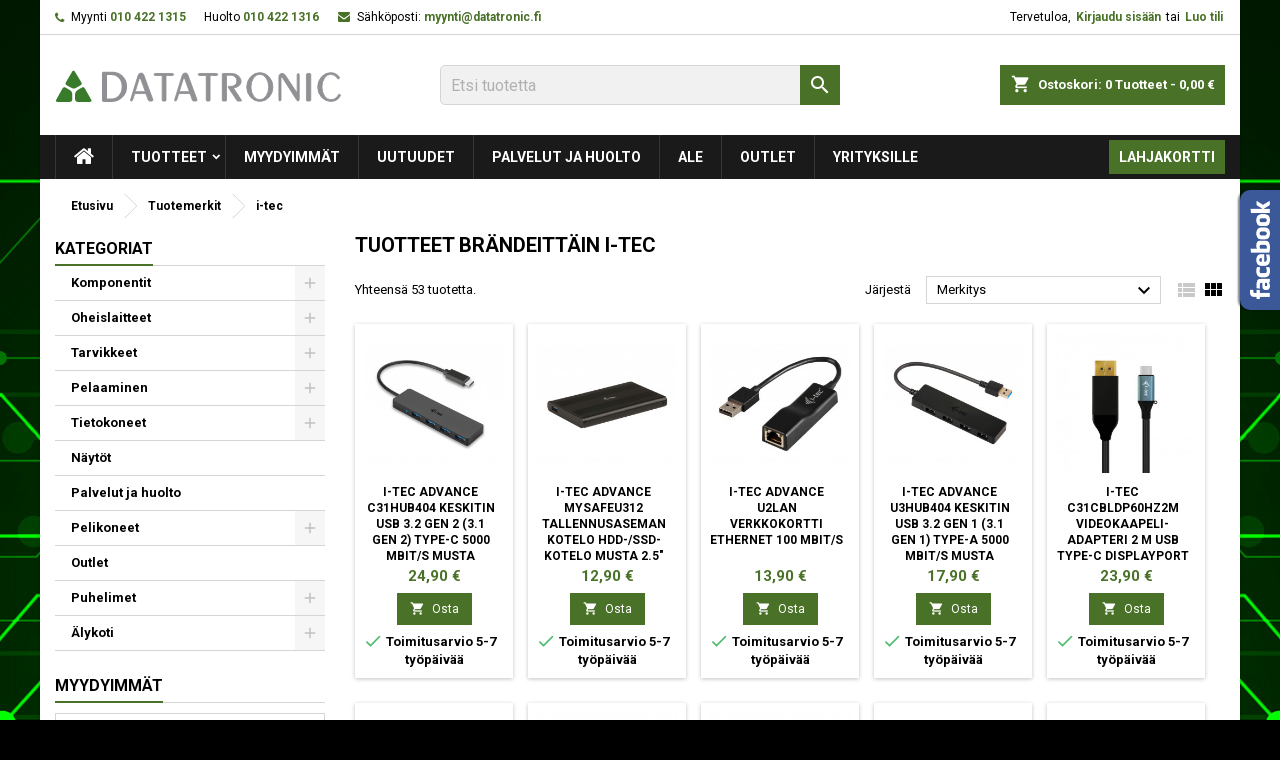

--- FILE ---
content_type: text/html; charset=utf-8
request_url: https://datatronic.fi/manufacturer/i-tec
body_size: 285762
content:
<!doctype html>
<html lang="fi">

  <head>
    
      
  <meta charset="utf-8">


  <meta http-equiv="x-ua-compatible" content="ie=edge">



<!-- Google Tag Manager -->
<script>(function(w,d,s,l,i){w[l]=w[l]||[];w[l].push({'gtm.start':
new Date().getTime(),event:'gtm.js'});var f=d.getElementsByTagName(s)[0],
j=d.createElement(s),dl=l!='dataLayer'?'&l='+l:'';j.async=true;j.src=
'https://www.googletagmanager.com/gtm.js?id='+i+dl;f.parentNode.insertBefore(j,f);
})(window,document,'script','dataLayer','GTM-NVWP4D9');</script>
<!-- End Google Tag Manager -->



<!-- Global site tag (gtag.js) - Google Ads: 1038367061 -->
<script async src="https://www.googletagmanager.com/gtag/js?id=AW-1038367061"></script>
<script>
  window.dataLayer = window.dataLayer || [];
  function gtag(){dataLayer.push(arguments);}
  gtag('js', new Date());

  gtag('config', 'AW-1038367061');
</script>

<!-- Google tag (gtag.js) -->

<script async src="https://www.googletagmanager.com/gtag/js?id=G-L4MRLQDPKF"></script>
<script>
  window.dataLayer = window.dataLayer || [];
  function gtag(){dataLayer.push(arguments);}
  gtag('js', new Date());

  gtag('config', 'G-L4MRLQDPKF');
</script>



  <title>i-tec</title>
  <meta name="description" content="">
  <meta name="keywords" content="">
    
  
        




  <meta name="viewport" content="width=device-width, initial-scale=1">



<!--script src="https://kit.fontawesome.com/be62957c92.js" crossorigin="anonymous"></script-->
<link rel="apple-touch-icon" sizes="180x180" href="/apple-touch-icon.png">
<link rel="icon" type="image/png" sizes="32x32" href="/favicon-32x32.png">
<link rel="icon" type="image/png" sizes="16x16" href="/favicon-16x16.png">
<meta name="msapplication-TileImage" content="/favicon.ico">



    <link rel="stylesheet" href="https://fonts.googleapis.com/css?family=Roboto:100,300,regular,900%7CRoboto+Condensed:300,300italic,regular,italic,700,700italic&amp;subset=latin%2Clatin-ext" type="text/css" media="all">
  <link rel="stylesheet" href="https://datatronic.fi/themes/AngarTheme/assets/cache/theme-4f981c802.css" type="text/css" media="all">


<link rel="stylesheet" href="https://fonts.googleapis.com/css?family=Roboto:400,700&amp;subset=latin,latin-ext" type="text/css" media="all" />



   
  <script type="text/javascript" src="https://www.google.com/recaptcha/api.js?hl=fi" ></script>


  <script type="text/javascript">
        var ASPath = "\/modules\/pm_advancedsearch4\/";
        var ASSearchUrl = "https:\/\/datatronic.fi\/module\/pm_advancedsearch4\/advancedsearch4";
        var LS_Meta = {"v":"6.6.9"};
        var ap5_cartPackProducts = [];
        var ap5_modalErrorClose = "Sulje";
        var ap5_modalErrorTitle = "An error has occurred";
        var as4_orderBySalesAsc = "Sales: Lower first";
        var as4_orderBySalesDesc = "Sales: Highest first";
        var check_bellow = "Tarkista alla:";
        var dm_hash = "3GU8JRP1F";
        var dm_mode = 0;
        var jolisearch = {"amb_joli_search_action":"https:\/\/datatronic.fi\/haku","amb_joli_search_link":"https:\/\/datatronic.fi\/haku","amb_joli_search_controller":"jolisearch","blocksearch_type":"top","show_cat_desc":1,"ga_acc":0,"id_lang":1,"url_rewriting":1,"use_autocomplete":1,"minwordlen":3,"l_products":"Tuotteet","l_manufacturers":"Valmistajat","l_suppliers":"Suppliers","l_categories":"Kategoriat","l_no_results_found":"Ei tuloksia","l_more_results":"Lis\u00e4\u00e4 tuloksia \u00bb","ENT_QUOTES":3,"search_ssl":true,"self":"\/home\/devnet\/new.datatronic.fi\/public_html\/modules\/ambjolisearch","position":{"my":"right top","at":"right bottom","collision":"flipfit none"},"classes":"ps17","display_manufacturer":"","display_supplier":true,"display_category":"1","theme":"autocomplete"};
        var p_version = "1.7";
        var pm_advancedpack = {"ajaxUrl":"https:\/\/datatronic.fi\/module\/pm_advancedpack\/ajax","staticToken":"c2db59b1d2265ede0f4f2378a6d82c68"};
        var presta_empty_cart_process = "https:\/\/datatronic.fi\/module\/prestaemptycart\/process";
        var presta_empty_confirm = "Are you sure!";
        var presta_empty_warning = "You want to delet all products from cart!";
        var presta_message_alert = "0";
        var prestashop = {"cart":{"products":[],"totals":{"total":{"type":"total","label":"Yhteens\u00e4","amount":0,"value":"0,00\u00a0\u20ac"},"total_including_tax":{"type":"total","label":"Yhteens\u00e4 (sis. alv)","amount":0,"value":"0,00\u00a0\u20ac"},"total_excluding_tax":{"type":"total","label":"Yhteens\u00e4 (alv 0%)","amount":0,"value":"0,00\u00a0\u20ac"}},"subtotals":{"products":{"type":"products","label":"Summa","amount":0,"value":"0,00\u00a0\u20ac"},"discounts":null,"shipping":{"type":"shipping","label":"Toimitus","amount":0,"value":""},"tax":null},"products_count":0,"summary_string":"0 tuote(tta)","vouchers":{"allowed":1,"added":[]},"discounts":[],"minimalPurchase":0,"minimalPurchaseRequired":""},"currency":{"id":1,"name":"Euro","iso_code":"EUR","iso_code_num":"978","sign":"\u20ac"},"customer":{"lastname":null,"firstname":null,"email":null,"birthday":null,"newsletter":null,"newsletter_date_add":null,"optin":null,"website":null,"company":null,"siret":null,"ape":null,"is_logged":false,"gender":{"type":null,"name":null},"addresses":[]},"language":{"name":"Suomi (Finnish)","iso_code":"fi","locale":"fi-FI","language_code":"fi-FI","is_rtl":"0","date_format_lite":"d-m-y","date_format_full":"d-m-y H:i:s","id":1},"page":{"title":"","canonical":null,"meta":{"title":"i-tec","description":"","keywords":"","robots":"index"},"page_name":"manufacturer","body_classes":{"lang-fi":true,"lang-rtl":false,"country-FI":true,"currency-EUR":true,"layout-left-column":true,"page-manufacturer":true,"tax-display-enabled":true},"admin_notifications":[]},"shop":{"name":"Datatronic","logo":"https:\/\/datatronic.fi\/img\/datatronic-logo-1608728631.jpg","stores_icon":"https:\/\/datatronic.fi\/img\/logo_stores.png","favicon":"https:\/\/datatronic.fi\/img\/favicon.ico"},"urls":{"base_url":"https:\/\/datatronic.fi\/","current_url":"https:\/\/datatronic.fi\/manufacturer\/i-tec","shop_domain_url":"https:\/\/datatronic.fi","img_ps_url":"https:\/\/datatronic.fi\/img\/","img_cat_url":"https:\/\/datatronic.fi\/img\/c\/","img_lang_url":"https:\/\/datatronic.fi\/img\/l\/","img_prod_url":"https:\/\/datatronic.fi\/img\/p\/","img_manu_url":"https:\/\/datatronic.fi\/img\/m\/","img_sup_url":"https:\/\/datatronic.fi\/img\/su\/","img_ship_url":"https:\/\/datatronic.fi\/img\/s\/","img_store_url":"https:\/\/datatronic.fi\/img\/st\/","img_col_url":"https:\/\/datatronic.fi\/img\/co\/","img_url":"https:\/\/datatronic.fi\/themes\/AngarTheme\/assets\/img\/","css_url":"https:\/\/datatronic.fi\/themes\/AngarTheme\/assets\/css\/","js_url":"https:\/\/datatronic.fi\/themes\/AngarTheme\/assets\/js\/","pic_url":"https:\/\/datatronic.fi\/upload\/","pages":{"address":"https:\/\/datatronic.fi\/osoite","addresses":"https:\/\/datatronic.fi\/osoitteet","authentication":"https:\/\/datatronic.fi\/kirjaudu","cart":"https:\/\/datatronic.fi\/ostoskori","category":"https:\/\/datatronic.fi\/index.php?controller=category","cms":"https:\/\/datatronic.fi\/index.php?controller=cms","contact":"https:\/\/datatronic.fi\/palvelut","discount":"https:\/\/datatronic.fi\/alennus","guest_tracking":"https:\/\/datatronic.fi\/tilauksen-seuranta-vierailijoille","history":"https:\/\/datatronic.fi\/tilaushistoria","identity":"https:\/\/datatronic.fi\/tilitieto","index":"https:\/\/datatronic.fi\/","my_account":"https:\/\/datatronic.fi\/asiakastilini","order_confirmation":"https:\/\/datatronic.fi\/tilausvahvistus","order_detail":"https:\/\/datatronic.fi\/index.php?controller=order-detail","order_follow":"https:\/\/datatronic.fi\/tilauksenseuranta","order":"https:\/\/datatronic.fi\/tilaus","order_return":"https:\/\/datatronic.fi\/index.php?controller=order-return","order_slip":"https:\/\/datatronic.fi\/hyvityslaskut","pagenotfound":"https:\/\/datatronic.fi\/sivua-ei-loydy","password":"https:\/\/datatronic.fi\/salasanan-palautus","pdf_invoice":"https:\/\/datatronic.fi\/index.php?controller=pdf-invoice","pdf_order_return":"https:\/\/datatronic.fi\/index.php?controller=pdf-order-return","pdf_order_slip":"https:\/\/datatronic.fi\/index.php?controller=pdf-order-slip","prices_drop":"https:\/\/datatronic.fi\/ale","product":"https:\/\/datatronic.fi\/index.php?controller=product","search":"https:\/\/datatronic.fi\/etsi","sitemap":"https:\/\/datatronic.fi\/sivukartta","stores":"https:\/\/datatronic.fi\/yhteystiedot","supplier":"https:\/\/datatronic.fi\/tavarantoimittaja","register":"https:\/\/datatronic.fi\/kirjaudu?create_account=1","order_login":"https:\/\/datatronic.fi\/tilaus?login=1"},"alternative_langs":[],"theme_assets":"\/themes\/AngarTheme\/assets\/","actions":{"logout":"https:\/\/datatronic.fi\/?mylogout="},"no_picture_image":{"bySize":{"small_default":{"url":"https:\/\/datatronic.fi\/img\/p\/fi-default-small_default.jpg","width":98,"height":98},"cart_default":{"url":"https:\/\/datatronic.fi\/img\/p\/fi-default-cart_default.jpg","width":125,"height":125},"home_default":{"url":"https:\/\/datatronic.fi\/img\/p\/fi-default-home_default.jpg","width":259,"height":259},"medium_default":{"url":"https:\/\/datatronic.fi\/img\/p\/fi-default-medium_default.jpg","width":452,"height":452},"large_default":{"url":"https:\/\/datatronic.fi\/img\/p\/fi-default-large_default.jpg","width":800,"height":800}},"small":{"url":"https:\/\/datatronic.fi\/img\/p\/fi-default-small_default.jpg","width":98,"height":98},"medium":{"url":"https:\/\/datatronic.fi\/img\/p\/fi-default-home_default.jpg","width":259,"height":259},"large":{"url":"https:\/\/datatronic.fi\/img\/p\/fi-default-large_default.jpg","width":800,"height":800},"legend":""}},"configuration":{"display_taxes_label":true,"display_prices_tax_incl":true,"is_catalog":false,"show_prices":true,"opt_in":{"partner":false},"quantity_discount":{"type":"discount","label":"M\u00e4\u00e4r\u00e4alennus"},"voucher_enabled":1,"return_enabled":0},"field_required":[],"breadcrumb":{"links":[{"title":"Etusivu","url":"https:\/\/datatronic.fi\/"},{"title":"Tuotemerkit","url":"https:\/\/datatronic.fi\/valmistajat"},{"title":"i-tec","url":"https:\/\/datatronic.fi\/manufacturer\/i-tec"}],"count":3},"link":{"protocol_link":"https:\/\/","protocol_content":"https:\/\/"},"time":1769019810,"static_token":"c2db59b1d2265ede0f4f2378a6d82c68","token":"5611290cc86b103415d963f50d106cb2","debug":false};
        var psemailsubscription_subscription = "https:\/\/datatronic.fi\/module\/ps_emailsubscription\/subscription";
        var psr_icon_color = "#497128";
        var re_size = "1";
        var re_theme = "1";
        var re_version = "2";
        var site_key = " 6LeIRCwsAAAAANBeWmGgRvSZMJnS726teApqPHTO";
        var there_is1 = "On 1 virhe";
        var validate_first = "En ole robotti ja napsauta uudelleen tilata";
        var whitelist_m = "";
        var whitelisted = false;
        var wrong_captcha = "V\u00e4\u00e4r\u00e4 captcha.";
      </script>





  <script type="text/javascript">
pcRunDynamicModulesJs = function() {
// Autoconf - 2021-03-03T12:08:10+01:00
// ps_shoppingcart
setTimeout("prestashop.emit('updateCart', {reason: {linkAction: 'refresh'}, resp: {}});", 10);
// productcomments
if ($.fn.rating) $('input.star').rating();
if ($.fn.rating) $('.auto-submit-star').rating();
if ($.fn.fancybox) $('.open-comment-form').fancybox({'hideOnContentClick': false});
};</script><script type="text/javascript">
    pcStartsWith = function(str, search) {
        return typeof str === 'string' && str.substr(0, search.length) === search;
    };
    processDynamicModules = function(dyndatas) {
        for (var key in dyndatas) {
            if (key=='js') {
                // Keep spaces arround 'key', some Prestashop removes [key] otherwise (?!)
                $('body').append(dyndatas[ key ]);
            }
            else if (pcStartsWith(key, 'dyn')) {
                // Keep spaces arround 'key', some Prestashop removes [key] otherwise (?!)
                try {
                    $('#'+key).replaceWith(dyndatas[ key ]);
                }
                catch (error) {
                    console.error('A javasript error occured during the "eval" of the refreshed content ' + key + ': ' + error);
                }
            }
        }
        if (typeof pcRunDynamicModulesJs == 'function') {
            pcRunDynamicModulesJs();
        }
    };
</script>

<style type="text/css">
body {
background-color: #000000;
font-family: "Roboto", Arial, Helvetica, sans-serif;
}

.products .product-miniature .product-title {
height: 80px;
}

.products .product-miniature .product-title a {
font-size: 12px;
line-height: 12px;
}

#content-wrapper .products .product-miniature .product-desc {
height: 55px;
}

@media (min-width: 991px) {
#home_categories ul li .cat-container {
min-height: 0px;
}
}

@media (min-width: 768px) {
#_desktop_logo {
padding-top: 28px;
padding-bottom: 0px;
}
}

nav.header-nav {
background: #ffffff;
}

nav.header-nav,
.header_sep2 #contact-link span.shop-phone,
.header_sep2 #contact-link span.shop-phone.shop-tel,
.header_sep2 #contact-link span.shop-phone:last-child,
.header_sep2 .lang_currency_top,
.header_sep2 .lang_currency_top:last-child,
.header_sep2 #_desktop_currency_selector,
.header_sep2 #_desktop_language_selector,
.header_sep2 #_desktop_user_info {
border-color: #d6d4d4;
}

#contact-link,
#contact-link a,
.lang_currency_top span.lang_currency_text,
.lang_currency_top .dropdown i.expand-more,
nav.header-nav .user-info span,
nav.header-nav .user-info a.logout,
#languages-block-top div.current,
nav.header-nav a{
color: #000000;
}

#contact-link span.shop-phone strong,
#contact-link span.shop-phone strong a,
.lang_currency_top span.expand-more,
nav.header-nav .user-info a.account {
color: #497128;
}

#contact-link span.shop-phone i {
color: #497128;
}

.header-top {
background: #ffffff;
}

div#search_widget form button[type=submit] {
background: #497128;
color: #ffffff;
}

div#search_widget form button[type=submit]:hover {
background: #5dab1d;
color: #ffffff;
}


#header div#_desktop_cart .blockcart .header {
background: #497128;
}

#header div#_desktop_cart .blockcart .header a.cart_link {
color: #ffffff;
}


#homepage-slider .bx-wrapper .bx-pager.bx-default-pager a:hover,
#homepage-slider .bx-wrapper .bx-pager.bx-default-pager a.active{
background: #497128;
}

div#rwd_menu {
background: #1b1a1b;
}

div#rwd_menu,
div#rwd_menu a {
color: #ffffff;
}

div#rwd_menu,
div#rwd_menu .rwd_menu_item,
div#rwd_menu .rwd_menu_item:first-child {
border-color: #363636;
}

div#rwd_menu .rwd_menu_item:hover,
div#rwd_menu .rwd_menu_item:focus,
div#rwd_menu .rwd_menu_item a:hover,
div#rwd_menu .rwd_menu_item a:focus {
color: #ffffff;
background: #497128;
}

#mobile_top_menu_wrapper2 .top-menu li a:hover,
.rwd_menu_open ul.user_info li a:hover {
background: #497128;
color: #ffffff;
}

#_desktop_top_menu{
background: #1b1a1b;
}

#_desktop_top_menu,
#_desktop_top_menu > ul > li,
.menu_sep1 #_desktop_top_menu > ul > li,
.menu_sep1 #_desktop_top_menu > ul > li:last-child,
.menu_sep2 #_desktop_top_menu,
.menu_sep2 #_desktop_top_menu > ul > li,
.menu_sep2 #_desktop_top_menu > ul > li:last-child,
.menu_sep3 #_desktop_top_menu,
.menu_sep4 #_desktop_top_menu,
.menu_sep5 #_desktop_top_menu,
.menu_sep6 #_desktop_top_menu {
border-color: #363636;
}

#_desktop_top_menu > ul > li > a {
color: #ffffff;
}

#_desktop_top_menu > ul > li:hover > a {
color: #ffffff;
background: #497128;
}

.submenu1 #_desktop_top_menu .popover.sub-menu ul.top-menu li a:hover {
background: #497128;
color: #ffffff;
}

#home_categories .homecat_title span {
border-color: #497128;
}

#home_categories ul li .homecat_name span {
background: #497128;
}

#home_categories ul li a.view_more {
background: #497128;
color: #ffffff;
border-color: #497128;
}

#home_categories ul li a.view_more:hover {
background: #1b1a1b;
color: #ffffff;
border-color: #1b1a1b;
}

.columns .text-uppercase a,
.columns .text-uppercase span,
.columns div#_desktop_cart .cart_index_title a,
#home_man_product .catprod_title a span {
border-color: #497128;
}

#index .tabs ul.nav-tabs li.nav-item a.active,
#index .tabs ul.nav-tabs li.nav-item a:hover,
.index_title a,
.index_title span {
border-color: #497128;
}

a.product-flags-plist span.product-flag.new,
#home_cat_product a.product-flags-plist span.product-flag.new,
#product #content .product-flags li,
#product #content .product-flags .product-flag.new {
background: #497128;
}

.products .product-miniature .product-title a,
#home_cat_product ul li .right-block .name_block a {
color: #000000;
}

.products .product-miniature span.price,
#home_cat_product ul li .product-price-and-shipping .price,
.ui-widget .search_right span.search_price {
color: #497128;
}

.button-container .add-to-cart:hover,
#subcart .cart-buttons .viewcart:hover {
background: #282828;
color: #ffffff;
border-color: #282828;
}

.button-container .add-to-cart,
.button-container .add-to-cart:disabled,
#subcart .cart-buttons .viewcart {
background: #497128;
color: #ffffff;
border-color: #497128;
}

#home_cat_product .catprod_title span {
border-color: #497128;
}

#home_man .man_title span {
border-color: #497128;
}

div#angarinfo_block .icon_cms {
color: #497128;
}

.footer-container {
background: #1b1a1b;
}

.footer-container,
.footer-container .h3,
.footer-container .links .title,
.row.social_footer {
border-color: #363636;
}

.footer-container .h3 span,
.footer-container .h3 a,
.footer-container .links .title span.h3,
.footer-container .links .title a.h3 {
border-color: #497128;
}

.footer-container,
.footer-container .h3,
.footer-container .links .title .h3,
.footer-container a,
.footer-container li a,
.footer-container .links ul>li a {
color: #ffffff;
}

.block_newsletter .btn-newsletter {
background: #497128;
color: #ffffff;
}

.block_newsletter .btn-newsletter:hover {
background: #497128;
color: #ffffff;
}

.footer-container .bottom-footer {
background: #1b1a1b;
border-color: #363636;
color: #ffffff;
}

.product-prices .current-price span.price {
color: #497128;
}

.product-add-to-cart button.btn.add-to-cart:hover {
background: #282828;
color: #ffffff;
border-color: #282828;
}

.product-add-to-cart button.btn.add-to-cart,
.product-add-to-cart button.btn.add-to-cart:disabled {
background: #497128;
color: #ffffff;
border-color: #497128;
}

#product .tabs ul.nav-tabs li.nav-item a.active,
#product .tabs ul.nav-tabs li.nav-item a:hover,
#product .index_title span,
.page-product-heading span,
body #product-comments-list-header .comments-nb {
border-color: #497128;
}

body .btn-primary:hover {
background: #3aa04c;
color: #ffffff;
border-color: #196f28;
}

body .btn-primary,
body .btn-primary.disabled,
body .btn-primary:disabled,
body .btn-primary.disabled:hover {
background: #43b754;
color: #ffffff;
border-color: #399a49;
}

body .btn-secondary:hover {
background: #eeeeee;
color: #000000;
border-color: #d8d8d8;
}

body .btn-secondary,
body .btn-secondary.disabled,
body .btn-secondary:disabled,
body .btn-secondary.disabled:hover {
background: #f6f6f6;
color: #000000;
border-color: #d8d8d8;
}

.form-control:focus, .input-group.focus {
border-color: #dbdbdb;
outline-color: #dbdbdb;
}

body .pagination .page-list .current a,
body .pagination .page-list a:hover,
body .pagination .page-list .current a.disabled,
body .pagination .page-list .current a.disabled:hover {
color: #497128;
}

.page-my-account #content .links a:hover i {
color: #497128;
}

#scroll_top {
background: #497128;
color: #ffffff;
}

#scroll_top:hover,
#scroll_top:focus {
background: #1b1a1b;
color: #ffffff;
}

</style><!---->

<script type="text/javascript">

	if (typeof kiwik === "undefined"){
		kiwik = {};
	}	

	if(typeof kiwik.infinitescroll === "undefined"){
		kiwik.infinitescroll = {};
	}

    kiwik.infinitescroll.CENTRAL_SELECTOR = "#content-wrapper";
    kiwik.infinitescroll.LIST_SELECTOR = ".products";
	kiwik.infinitescroll.DEFAULT_PAGE_PARAMETER = "page";
	kiwik.infinitescroll.HIDE_BUTTON = 0;
	kiwik.infinitescroll.BORDER_BUTTON = "#F5F5F5";
	kiwik.infinitescroll.BACKGROUND_BUTTON = "#ffffff";
	kiwik.infinitescroll.POLICE_BUTTON = "#497128";
    kiwik.infinitescroll.ITEM_SELECTOR = "article.product-miniature";
    kiwik.infinitescroll.PAGINATION_SELECTOR = ".pagination";
	kiwik.infinitescroll.LOADER_IMAGE = "/modules/infinitescroll/views/img/loader.gif";
	kiwik.infinitescroll.LABEL_BOTTOM = "Ei enempää tuotteita tässä kategoriassa.";
	kiwik.infinitescroll.LABEL_TOTOP = "Takaisin ylös";
	kiwik.infinitescroll.LABEL_ERROR = "It looks like something wrong happened and we can not display further products";
	kiwik.infinitescroll.LABEL_LOADMORE = "Load more products";
	kiwik.infinitescroll.VERSION = "1.1.13";
	kiwik.infinitescroll.IS_BLOCKLAYERED_INSTALLED = 0;
	kiwik.infinitescroll.STOP_BOTTOM = 0;
	kiwik.infinitescroll.STOP_BOTTOM_PAGE = 2;
	kiwik.infinitescroll.STOP_BOTTOM_FREQ = 0;
	kiwik.infinitescroll.SANDBOX_MODE = 0;
	kiwik.infinitescroll.EXTRA_DEBUG = false;//petite option pour afficher le numéro de la page en H1 au dessus du produit quand on l'affiche
	kiwik.infinitescroll.CURRENT_PAGE = 1;
	kiwik.infinitescroll.INSTANT_SEARCH_LOADED = 0;
	kiwik.infinitescroll.acceptedToLoadMoreProductsToBottom = 0; //default value, used in case you want the "stop bottom" feature
	kiwik.infinitescroll.SHOP_BASE_URI = "https://datatronic.fi/";

	//quick tip to avoid multiple test in the javascript
	if (kiwik.infinitescroll.STOP_BOTTOM_FREQ === 0) {
		kiwik.infinitescroll.STOP_BOTTOM_FREQ = 999999;
	}

			/*

<!---->

*/

kiwik.infinitescroll.callbackAfterAjaxDisplayed = function() {
	kiwik.infinitescroll.log('kiwik.infinitescroll.callbackAfterAjaxDisplayed()');

	$(document).trigger('is-callbackAfterAjaxDisplayed');

	
}

function is_process_callback($products) {
	kiwik.infinitescroll.log('kiwik.infinitescroll.callbackProcessProducts()');
	//can use "$products" :)
	

	return $products;
}

kiwik.infinitescroll.callbackProcessProducts = is_process_callback;
	
</script>
<script type="text/javascript">
	(window.gaDevIds=window.gaDevIds||[]).push('d6YPbH');
	(function(i,s,o,g,r,a,m){i['GoogleAnalyticsObject']=r;i[r]=i[r]||function(){
	(i[r].q=i[r].q||[]).push(arguments)},i[r].l=1*new Date();a=s.createElement(o),
	m=s.getElementsByTagName(o)[0];a.async=1;a.src=g;m.parentNode.insertBefore(a,m)
	})(window,document,'script','https://www.google-analytics.com/analytics.js','ga');

            ga('create', 'UA-6008662-13', 'auto');
                        ga('send', 'pageview');
    
    ga('require', 'ec');
</script>

<meta name="facebook-domain-verification" content="a6xpo2ofx1z7dcxrpu3rq8khtes8wz" /><meta name="generator" content="Powered by Creative Slider 6.6.9 - Multi-Purpose, Responsive, Parallax, Mobile-Friendly Slider Module for PrestaShop." />


<script type="text/javascript">
    var pbc_labels = ['days', 'hours', 'minutes', 'seconds'];
    var pbc_labels_lang = {
        'days': 'days',
        'hours': 'hours',
        'minutes': 'minutes',
        'seconds': 'seconds'
    };
    var pbc_labels_lang_1 = {
        'days': 'day',
        'hours': 'hour',
        'minutes': 'minute',
        'seconds': 'second'
    };
    var pbc_offer_txt = "Offer ends in:";
    var pbc_psv = 1.7;
    var pbc_ajax_url = "https://datatronic.fi/module/pstbannercountdownpro/ajax";
    var pbc_static_token = "c2db59b1d2265ede0f4f2378a6d82c68";
    var pbc_preview_txt = "Banner preview";
</script>



  
    
  </head>

  <body id="manufacturer" class="lang-fi country-fi currency-eur layout-left-column page-manufacturer tax-display-enabled  ps_177
	color_only #000000 bg_attatchment_normal bg_position_tc bg_repeat_no bg_size_initial slider_position_column slider_controls_black banners_top3 banners_top_tablets2 banners_top_phones1 banners_bottom2 banners_bottom_tablets2 banners_bottom_phones1 submenu2 pl_1col_qty_5 pl_2col_qty_5 pl_3col_qty_3 pl_1col_qty_bigtablets_4 pl_2col_qty_bigtablets_3 pl_3col_qty_bigtablets_2 pl_1col_qty_tablets_3 pl_1col_qty_phones_1 home_tabs2 pl_border_type2 80 12 12 pl_button_icon_no pl_button_qty2 pl_desc_yes pl_reviews_yes pl_availability_no  hide_reference_yes hide_reassurance_yes product_tabs1    menu_sep1 header_sep1 slider_boxed feat_cat_style2 feat_cat4 feat_cat_bigtablets2 feat_cat_tablets2 feat_cat_phones0 all_products_no pl_colors_yes newsletter_info_yes stickycart_yes stickymenu_yes homeicon_no pl_man_yes product_hide_man_no  pl_ref_yes  mainfont_Roboto bg_white standard_carusele not_logged  ">

    
      
    

    <main>
      
              

      <header id="header">
        
          


  <div class="header-banner">
    
  </div>



  <nav class="header-nav">
    <div class="container">
      <div class="row">
          <div class="col-md-12 col-xs-12">
            <div id="_desktop_contact_link">
  <div id="contact-link">

			<span class="shop-phone contact_link">
			<a href="https://datatronic.fi/palvelut">Ota yhteyttä</a>
		</span>
	
			<span class="shop-phone shop-tel">
			<i class="fa fa-phone"></i>
			<span>Myynti <strong><a href="tel:010 422 1315">010 422 1315</a></strong></span>
      <span class="huolto">Huolto <strong><a href="tel:010 422 1316">010 422 1316</a></strong></span>
		</span>
	
			<span class="shop-phone shop-email">
			<i class="fa fa-envelope"></i>
			<span class="shop-phone_text">Sähköposti:</span>
			<strong><a href="&#109;&#97;&#105;&#108;&#116;&#111;&#58;%6d%79%79%6e%74%69@%64%61%74%61%74%72%6f%6e%69%63.%66%69" >&#x6d;&#x79;&#x79;&#x6e;&#x74;&#x69;&#x40;&#x64;&#x61;&#x74;&#x61;&#x74;&#x72;&#x6f;&#x6e;&#x69;&#x63;&#x2e;&#x66;&#x69;</a></strong>
		</span>
	

  </div>
</div>


            <div id="dyn697119a28be67" class="dynhook pc_displayNav2_18" data-module="18" data-hook="displayNav2" data-hooktype="w" data-hookargs=""><div class="loadingempty"></div><div id="_desktop_user_info">
  <div class="user-info">


	<ul class="user_info hidden-md-up">

		
			<li><a href="https://datatronic.fi/asiakastilini" title="Kirjaudu tilillesi" rel="nofollow">Kirjaudu sisään</a></li>
			<li><a href="https://datatronic.fi/kirjaudu?create_account=1" title="Kirjaudu tilillesi" rel="nofollow">Luo tili</a></li>

		
	</ul>


	<div class="hidden-sm-down">
		<span class="welcome">Tervetuloa,</span>
					<a class="account" href="https://datatronic.fi/asiakastilini" title="Kirjaudu tilillesi" rel="nofollow">Kirjaudu sisään</a>

			<span class="or">tai</span>

			<a class="account" href="https://datatronic.fi/kirjaudu?create_account=1" title="Kirjaudu tilillesi" rel="nofollow">Luo tili</a>
			</div>


  </div>
</div></div>
          </div>
      </div>
    </div>
  </nav>



  <div class="header-top">
    <div class="container">
	  <div class="row">
        <div class="col-md-4 hidden-sm-down2" id="_desktop_logo">
                            <a href="https://datatronic.fi/">
                  <img class="logo img-responsive" src="https://datatronic.fi/img/cms/datatronic_logo-01.svg" alt="Datatronic">
                </a>
                    </div>
		
<div id="_desktop_cart">

	<div class="cart_top">

		<div class="blockcart cart-preview inactive" data-refresh-url="//datatronic.fi/module/ps_shoppingcart/ajax">
			<div class="header">
			
				<div class="cart_index_title">
					<a class="cart_link" rel="nofollow" href="//datatronic.fi/ostoskori?action=show">
						<i class="material-icons shopping-cart">shopping_cart</i>
						<span class="hidden-sm-down cart_title">Ostoskori:</span>
						<span class="cart-products-count">
							0<span> Tuotteet - 0,00 €</span>
						</span>
					</a>
				</div>


				<div id="subcart">

					<ul class="cart_products">

											<li>Ostoskorissasi ei ole enää tuotteita</li>
					
										</ul>

					<ul class="cart-subtotals">

				
						<li>
							<span class="text">Toimitus</span>
							<span class="value"></span>
							<span class="clearfix"></span>
						</li>

						<li>
							<span class="text">Yhteensä</span>
							<span class="value">0,00 €</span>
							<span class="clearfix"></span>
						</li>

					</ul>

					<div class="cart-buttons">
						<a class="btn btn-primary viewcart" href="//datatronic.fi/ostoskori?action=show">Kassalle <i class="material-icons">&#xE315;</i></a>
											</div>

				</div>

			</div>
		</div>

	</div>

</div>


<!-- Block search module TOP -->
<div id="_desktop_search_widget" class="col-lg-4 col-md-4 col-sm-12 search-widget hidden-sm-down ">
	<div id="search_widget" data-search-controller-url="//datatronic.fi/etsi">
		<form method="get" action="//datatronic.fi/etsi">
			<input type="hidden" name="controller" value="search">
			<input type="text" name="s" value="" placeholder="Etsi tuotetta" aria-label="Etsi">
			<button type="submit">
				<i class="material-icons search">&#xE8B6;</i>
				<span class="hidden-xl-down">Etsi</span>
			</button>
		</form>
	</div>
</div>
<!-- /Block search module TOP -->

		<div class="clearfix"></div>
	  </div>
    </div>

	<div id="rwd_menu" class="hidden-md-up">
		<div class="container">
			<div id="menu-icon2" class="rwd_menu_item"><i class="material-icons d-inline">&#xE5D2;</i></div>
			<div id="search-icon" class="rwd_menu_item"><i class="material-icons search">&#xE8B6;</i></div>
			<div id="user-icon" class="rwd_menu_item"><i class="material-icons logged">&#xE7FF;</i></div>
			<div id="_mobile_cart" class="rwd_menu_item"></div>
		</div>
		<div class="clearfix"></div>
	</div>

	<div class="container">
		<div id="mobile_top_menu_wrapper2" class="rwd_menu_open hidden-md-up" style="display:none;">
			<div class="js-top-menu mobile" id="_mobile_top_menu"></div>
		</div>

		<div id="mobile_search_wrapper" class="rwd_menu_open hidden-md-up" style="display:none;">
			<div id="_mobile_search_widget"></div>
		</div>

		<div id="mobile_user_wrapper" class="rwd_menu_open hidden-md-up" style="display:none;">
			<div id="_mobile_user_info"></div>
		</div>
	</div>
  </div>
  

<div class="menu js-top-menu position-static hidden-sm-down" id="_desktop_top_menu">
    
          <ul class="top-menu container" id="top-menu" data-depth="0">

					<li class="home_icon"><a href="https://datatronic.fi/"><i class="icon-home"></i><span>Etusivu</span></a></li>
		
                    <li class="category" id="category-2">
                          <a
                class="dropdown-item sf-with-ul"
                href="https://datatronic.fi/" data-depth="0"
                              >
                                                                      <span class="float-xs-right hidden-md-up">
                    <span data-target="#top_sub_menu_26882" data-toggle="collapse" class="navbar-toggler collapse-icons">
                      <i class="material-icons add">&#xE313;</i>
                      <i class="material-icons remove">&#xE316;</i>
                    </span>
                  </span>
                                Tuotteet
              </a>
                            <div  class="popover sub-menu js-sub-menu collapse" id="top_sub_menu_26882">
                
          <ul class="top-menu container"  data-depth="1">

		
                    <li class="category" id="category-5">
                          <a
                class="dropdown-item dropdown-submenu sf-with-ul"
                href="https://datatronic.fi/komponentit" data-depth="1"
                              >
                                                                      <span class="float-xs-right hidden-md-up">
                    <span data-target="#top_sub_menu_20470" data-toggle="collapse" class="navbar-toggler collapse-icons">
                      <i class="material-icons add">&#xE313;</i>
                      <i class="material-icons remove">&#xE316;</i>
                    </span>
                  </span>
                                Komponentit
              </a>
                            <div  class="collapse" id="top_sub_menu_20470">
                
          <ul class="top-menu container"  data-depth="2">

		
                    <li class="category" id="category-11">
                          <a
                class="dropdown-item"
                href="https://datatronic.fi/emolevyt" data-depth="2"
                              >
                                Emolevyt
              </a>
                          </li>
                    <li class="category" id="category-40">
                          <a
                class="dropdown-item sf-with-ul"
                href="https://datatronic.fi/jaahdytys" data-depth="2"
                              >
                                                                      <span class="float-xs-right hidden-md-up">
                    <span data-target="#top_sub_menu_95813" data-toggle="collapse" class="navbar-toggler collapse-icons">
                      <i class="material-icons add">&#xE313;</i>
                      <i class="material-icons remove">&#xE316;</i>
                    </span>
                  </span>
                                Jäähdytys
              </a>
                            <div  class="collapse" id="top_sub_menu_95813">
                
          <ul class="top-menu container"  data-depth="3">

		
                    <li class="category" id="category-157">
                          <a
                class="dropdown-item"
                href="https://datatronic.fi/jaahdytyslaitteet" data-depth="3"
                              >
                                Jäähdytyslaitteet
              </a>
                          </li>
                    <li class="category" id="category-158">
                          <a
                class="dropdown-item"
                href="https://datatronic.fi/jaahdytyslaitteiden-osat" data-depth="3"
                              >
                                Jäähdytyslaitteiden osat
              </a>
                          </li>
                    <li class="category" id="category-159">
                          <a
                class="dropdown-item"
                href="https://datatronic.fi/lampotahnat-ja-tyynyt" data-depth="3"
                              >
                                Lämpötahnat ja -tyynyt
              </a>
                          </li>
        
	

      </ul>
    
				              </div>
                          </li>
                    <li class="category" id="category-12">
                          <a
                class="dropdown-item sf-with-ul"
                href="https://datatronic.fi/kiintolevyt-ssd-levyt" data-depth="2"
                              >
                                                                      <span class="float-xs-right hidden-md-up">
                    <span data-target="#top_sub_menu_44304" data-toggle="collapse" class="navbar-toggler collapse-icons">
                      <i class="material-icons add">&#xE313;</i>
                      <i class="material-icons remove">&#xE316;</i>
                    </span>
                  </span>
                                Kiintolevyt / SSD-levyt
              </a>
                            <div  class="collapse" id="top_sub_menu_44304">
                
          <ul class="top-menu container"  data-depth="3">

		
                    <li class="category" id="category-102">
                          <a
                class="dropdown-item"
                href="https://datatronic.fi/ssd" data-depth="3"
                              >
                                SSD
              </a>
                          </li>
                    <li class="category" id="category-103">
                          <a
                class="dropdown-item"
                href="https://datatronic.fi/hdd" data-depth="3"
                              >
                                HDD
              </a>
                          </li>
        
	

      </ul>
    
				              </div>
                          </li>
                    <li class="category" id="category-13">
                          <a
                class="dropdown-item"
                href="https://datatronic.fi/kotelot" data-depth="2"
                              >
                                Kotelot
              </a>
                          </li>
                    <li class="category" id="category-14">
                          <a
                class="dropdown-item"
                href="https://datatronic.fi/muistit" data-depth="2"
                              >
                                Muistit
              </a>
                          </li>
                    <li class="category" id="category-15">
                          <a
                class="dropdown-item"
                href="https://datatronic.fi/naytonohjaimet" data-depth="2"
                              >
                                Näytönohjaimet
              </a>
                          </li>
                    <li class="category" id="category-16">
                          <a
                class="dropdown-item"
                href="https://datatronic.fi/prosessorit" data-depth="2"
                              >
                                Prosessorit
              </a>
                          </li>
                    <li class="category" id="category-17">
                          <a
                class="dropdown-item"
                href="https://datatronic.fi/virtalahteet" data-depth="2"
                              >
                                Virtalähteet
              </a>
                          </li>
                    <li class="category" id="category-18">
                          <a
                class="dropdown-item"
                href="https://datatronic.fi/aeaenikortit-ja-lisaekortit" data-depth="2"
                              >
                                Äänikortit ja lisäkortit
              </a>
                          </li>
        
	

      </ul>
    
				              </div>
                          </li>
                    <li class="category" id="category-6">
                          <a
                class="dropdown-item dropdown-submenu sf-with-ul"
                href="https://datatronic.fi/oheislaitteet" data-depth="1"
                              >
                                                                      <span class="float-xs-right hidden-md-up">
                    <span data-target="#top_sub_menu_41790" data-toggle="collapse" class="navbar-toggler collapse-icons">
                      <i class="material-icons add">&#xE313;</i>
                      <i class="material-icons remove">&#xE316;</i>
                    </span>
                  </span>
                                Oheislaitteet
              </a>
                            <div  class="collapse" id="top_sub_menu_41790">
                
          <ul class="top-menu container"  data-depth="2">

		
                    <li class="category" id="category-22">
                          <a
                class="dropdown-item"
                href="https://datatronic.fi/bluetooth" data-depth="2"
                              >
                                Bluetooth
              </a>
                          </li>
                    <li class="category" id="category-129">
                          <a
                class="dropdown-item"
                href="https://datatronic.fi/hiiret" data-depth="2"
                              >
                                Hiiret
              </a>
                          </li>
                    <li class="category" id="category-23">
                          <a
                class="dropdown-item"
                href="https://datatronic.fi/kaiuttimet" data-depth="2"
                              >
                                Kaiuttimet
              </a>
                          </li>
                    <li class="category" id="category-24">
                          <a
                class="dropdown-item sf-with-ul"
                href="https://datatronic.fi/kuulokkeet" data-depth="2"
                              >
                                                                      <span class="float-xs-right hidden-md-up">
                    <span data-target="#top_sub_menu_36903" data-toggle="collapse" class="navbar-toggler collapse-icons">
                      <i class="material-icons add">&#xE313;</i>
                      <i class="material-icons remove">&#xE316;</i>
                    </span>
                  </span>
                                Kuulokkeet
              </a>
                            <div  class="collapse" id="top_sub_menu_36903">
                
          <ul class="top-menu container"  data-depth="3">

		
                    <li class="category" id="category-138">
                          <a
                class="dropdown-item"
                href="https://datatronic.fi/kuulokkeiden-lisävarusteet" data-depth="3"
                              >
                                Kuulokkeiden lisävarusteet
              </a>
                          </li>
        
	

      </ul>
    
				              </div>
                          </li>
                    <li class="category" id="category-137">
                          <a
                class="dropdown-item sf-with-ul"
                href="https://datatronic.fi/mikrofonit" data-depth="2"
                              >
                                                                      <span class="float-xs-right hidden-md-up">
                    <span data-target="#top_sub_menu_83251" data-toggle="collapse" class="navbar-toggler collapse-icons">
                      <i class="material-icons add">&#xE313;</i>
                      <i class="material-icons remove">&#xE316;</i>
                    </span>
                  </span>
                                Mikrofonit
              </a>
                            <div  class="collapse" id="top_sub_menu_83251">
                
          <ul class="top-menu container"  data-depth="3">

		
                    <li class="category" id="category-139">
                          <a
                class="dropdown-item"
                href="https://datatronic.fi/mikrofonien-tarvikkeet" data-depth="3"
                              >
                                Mikrofonien tarvikkeet
              </a>
                          </li>
        
	

      </ul>
    
				              </div>
                          </li>
                    <li class="category" id="category-30">
                          <a
                class="dropdown-item"
                href="https://datatronic.fi/muistikortinlukijat" data-depth="2"
                              >
                                Muistikortinlukijat
              </a>
                          </li>
                    <li class="category" id="category-26">
                          <a
                class="dropdown-item"
                href="https://datatronic.fi/nappaimistot" data-depth="2"
                              >
                                Näppäimistöt
              </a>
                          </li>
                    <li class="category" id="category-27">
                          <a
                class="dropdown-item sf-with-ul"
                href="https://datatronic.fi/piirtopoydat" data-depth="2"
                              >
                                                                      <span class="float-xs-right hidden-md-up">
                    <span data-target="#top_sub_menu_303" data-toggle="collapse" class="navbar-toggler collapse-icons">
                      <i class="material-icons add">&#xE313;</i>
                      <i class="material-icons remove">&#xE316;</i>
                    </span>
                  </span>
                                Piirtopöydät
              </a>
                            <div  class="collapse" id="top_sub_menu_303">
                
          <ul class="top-menu container"  data-depth="3">

		
                    <li class="category" id="category-165">
                          <a
                class="dropdown-item"
                href="https://datatronic.fi/kynät-ja-kärjet" data-depth="3"
                              >
                                Kynät ja Kärjet
              </a>
                          </li>
        
	

      </ul>
    
				              </div>
                          </li>
                    <li class="category" id="category-55">
                          <a
                class="dropdown-item"
                href="https://datatronic.fi/projektorit" data-depth="2"
                              >
                                Projektorit
              </a>
                          </li>
                    <li class="category" id="category-53">
                          <a
                class="dropdown-item sf-with-ul"
                href="https://datatronic.fi/tallennusvaelineet" data-depth="2"
                              >
                                                                      <span class="float-xs-right hidden-md-up">
                    <span data-target="#top_sub_menu_53966" data-toggle="collapse" class="navbar-toggler collapse-icons">
                      <i class="material-icons add">&#xE313;</i>
                      <i class="material-icons remove">&#xE316;</i>
                    </span>
                  </span>
                                Tallennusvälineet
              </a>
                            <div  class="collapse" id="top_sub_menu_53966">
                
          <ul class="top-menu container"  data-depth="3">

		
                    <li class="category" id="category-131">
                          <a
                class="dropdown-item"
                href="https://datatronic.fi/cd-dvd-blu-ray-asemat" data-depth="3"
                              >
                                CD / DVD / Blu-Ray -asemat
              </a>
                          </li>
                    <li class="category" id="category-132">
                          <a
                class="dropdown-item"
                href="https://datatronic.fi/cd-dvd-blu-ray-levyt" data-depth="3"
                              >
                                CD / DVD / Blu-Ray -levyt
              </a>
                          </li>
                    <li class="category" id="category-116">
                          <a
                class="dropdown-item"
                href="https://datatronic.fi/muistikortit" data-depth="3"
                              >
                                Muistikortit
              </a>
                          </li>
                    <li class="category" id="category-119">
                          <a
                class="dropdown-item"
                href="https://datatronic.fi/nas-ja-tallennuspalvelimet" data-depth="3"
                              >
                                NAS- ja tallennuspalvelimet
              </a>
                          </li>
                    <li class="category" id="category-150">
                          <a
                class="dropdown-item"
                href="https://datatronic.fi/sanelukoneet" data-depth="3"
                              >
                                Sanelukoneet
              </a>
                          </li>
                    <li class="category" id="category-117">
                          <a
                class="dropdown-item"
                href="https://datatronic.fi/tallennusasemien-kotelot" data-depth="3"
                              >
                                Tallennusasemien kotelot
              </a>
                          </li>
                    <li class="category" id="category-118">
                          <a
                class="dropdown-item"
                href="https://datatronic.fi/tallennusasemien-telakointiasemat" data-depth="3"
                              >
                                Tallennusasemien telakointiasemat
              </a>
                          </li>
                    <li class="category" id="category-140">
                          <a
                class="dropdown-item"
                href="https://datatronic.fi/turvallisuus" data-depth="3"
                              >
                                Turvallisuus
              </a>
                          </li>
                    <li class="category" id="category-115">
                          <a
                class="dropdown-item"
                href="https://datatronic.fi/usb-muistit" data-depth="3"
                              >
                                USB-muistit
              </a>
                          </li>
        
	

      </ul>
    
				              </div>
                          </li>
                    <li class="category" id="category-28">
                          <a
                class="dropdown-item sf-with-ul"
                href="https://datatronic.fi/tulostimet-ja-skannerit" data-depth="2"
                              >
                                                                      <span class="float-xs-right hidden-md-up">
                    <span data-target="#top_sub_menu_38605" data-toggle="collapse" class="navbar-toggler collapse-icons">
                      <i class="material-icons add">&#xE313;</i>
                      <i class="material-icons remove">&#xE316;</i>
                    </span>
                  </span>
                                Tulostimet ja skannerit
              </a>
                            <div  class="collapse" id="top_sub_menu_38605">
                
          <ul class="top-menu container"  data-depth="3">

		
                    <li class="category" id="category-146">
                          <a
                class="dropdown-item"
                href="https://datatronic.fi/kuittitulostimet" data-depth="3"
                              >
                                Kuittitulostimet
              </a>
                          </li>
        
	

      </ul>
    
				              </div>
                          </li>
                    <li class="category" id="category-29">
                          <a
                class="dropdown-item"
                href="https://datatronic.fi/ulkoiset-kiintolevyt" data-depth="2"
                              >
                                Ulkoiset kiintolevyt
              </a>
                          </li>
                    <li class="category" id="category-31">
                          <a
                class="dropdown-item"
                href="https://datatronic.fi/ups-laitteet" data-depth="2"
                              >
                                UPS-laitteet
              </a>
                          </li>
                    <li class="category" id="category-68">
                          <a
                class="dropdown-item"
                href="https://datatronic.fi/varavirtalähteet" data-depth="2"
                              >
                                Varavirtalähteet
              </a>
                          </li>
                    <li class="category" id="category-39">
                          <a
                class="dropdown-item sf-with-ul"
                href="https://datatronic.fi/verkkolaitteet" data-depth="2"
                              >
                                                                      <span class="float-xs-right hidden-md-up">
                    <span data-target="#top_sub_menu_18970" data-toggle="collapse" class="navbar-toggler collapse-icons">
                      <i class="material-icons add">&#xE313;</i>
                      <i class="material-icons remove">&#xE316;</i>
                    </span>
                  </span>
                                Verkkolaitteet
              </a>
                            <div  class="collapse" id="top_sub_menu_18970">
                
          <ul class="top-menu container"  data-depth="3">

		
                    <li class="category" id="category-125">
                          <a
                class="dropdown-item"
                href="https://datatronic.fi/lähetin-vastaanotinmoduulit" data-depth="3"
                              >
                                Lähetin-vastaanotinmoduulit
              </a>
                          </li>
                    <li class="category" id="category-142">
                          <a
                class="dropdown-item"
                href="https://datatronic.fi/muuntimet" data-depth="3"
                              >
                                Muuntimet
              </a>
                          </li>
                    <li class="category" id="category-124">
                          <a
                class="dropdown-item"
                href="https://datatronic.fi/poe-adapterit" data-depth="3"
                              >
                                PoE-adapterit
              </a>
                          </li>
                    <li class="category" id="category-130">
                          <a
                class="dropdown-item"
                href="https://datatronic.fi/powerline-sovittimet" data-depth="3"
                              >
                                PowerLine-sovittimet
              </a>
                          </li>
                    <li class="category" id="category-126">
                          <a
                class="dropdown-item"
                href="https://datatronic.fi/verkkoantennit" data-depth="3"
                              >
                                Verkkoantennit
              </a>
                          </li>
                    <li class="category" id="category-122">
                          <a
                class="dropdown-item"
                href="https://datatronic.fi/verkkokaapelin-testerit" data-depth="3"
                              >
                                Verkkokaapelin testerit
              </a>
                          </li>
                    <li class="category" id="category-120">
                          <a
                class="dropdown-item"
                href="https://datatronic.fi/verkkokytkimet" data-depth="3"
                              >
                                Verkkokytkimet
              </a>
                          </li>
                    <li class="category" id="category-121">
                          <a
                class="dropdown-item"
                href="https://datatronic.fi/verkkokortit" data-depth="3"
                              >
                                Verkkokortit
              </a>
                          </li>
                    <li class="category" id="category-123">
                          <a
                class="dropdown-item"
                href="https://datatronic.fi/verkkohaaroittimet" data-depth="3"
                              >
                                Verkkohaaroittimet
              </a>
                          </li>
                    <li class="category" id="category-153">
                          <a
                class="dropdown-item"
                href="https://datatronic.fi/verkkolaajentimet" data-depth="3"
                              >
                                Verkkolaajentimet
              </a>
                          </li>
        
	

      </ul>
    
				              </div>
                          </li>
                    <li class="category" id="category-154">
                          <a
                class="dropdown-item"
                href="https://datatronic.fi/viivakoodinlukijat" data-depth="2"
                              >
                                Viivakoodinlukijat
              </a>
                          </li>
                    <li class="category" id="category-25">
                          <a
                class="dropdown-item"
                href="https://datatronic.fi/webkamerat-ja-striimaus" data-depth="2"
                              >
                                Webkamerat ja striimaus
              </a>
                          </li>
        
	

      </ul>
    
				              </div>
                          </li>
                    <li class="category" id="category-9">
                          <a
                class="dropdown-item dropdown-submenu sf-with-ul"
                href="https://datatronic.fi/tarvikkeet" data-depth="1"
                              >
                                                                      <span class="float-xs-right hidden-md-up">
                    <span data-target="#top_sub_menu_81584" data-toggle="collapse" class="navbar-toggler collapse-icons">
                      <i class="material-icons add">&#xE313;</i>
                      <i class="material-icons remove">&#xE316;</i>
                    </span>
                  </span>
                                Tarvikkeet
              </a>
                            <div  class="collapse" id="top_sub_menu_81584">
                
          <ul class="top-menu container"  data-depth="2">

		
                    <li class="category" id="category-41">
                          <a
                class="dropdown-item sf-with-ul"
                href="https://datatronic.fi/adapterit-ja-jakajat" data-depth="2"
                              >
                                                                      <span class="float-xs-right hidden-md-up">
                    <span data-target="#top_sub_menu_73372" data-toggle="collapse" class="navbar-toggler collapse-icons">
                      <i class="material-icons add">&#xE313;</i>
                      <i class="material-icons remove">&#xE316;</i>
                    </span>
                  </span>
                                Adapterit ja jakajat
              </a>
                            <div  class="collapse" id="top_sub_menu_73372">
                
          <ul class="top-menu container"  data-depth="3">

		
                    <li class="category" id="category-111">
                          <a
                class="dropdown-item"
                href="https://datatronic.fi/av-signaalin-jatkajat" data-depth="3"
                              >
                                AV-signaalin jatkajat
              </a>
                          </li>
                    <li class="category" id="category-107">
                          <a
                class="dropdown-item"
                href="https://datatronic.fi/kvm-kytkimet" data-depth="3"
                              >
                                KVM-kytkimet
              </a>
                          </li>
                    <li class="category" id="category-108">
                          <a
                class="dropdown-item"
                href="https://datatronic.fi/kaapelin-sukupuolenvaihtajat" data-depth="3"
                              >
                                Kaapelin sukupuolenvaihtajat
              </a>
                          </li>
                    <li class="category" id="category-110">
                          <a
                class="dropdown-item"
                href="https://datatronic.fi/kannettavien-laturit-muuntajat" data-depth="3"
                              >
                                Kannettavien laturit / muuntajat
              </a>
                          </li>
                    <li class="category" id="category-112">
                          <a
                class="dropdown-item"
                href="https://datatronic.fi/kytkentäpaneelit" data-depth="3"
                              >
                                Kytkentäpaneelit
              </a>
                          </li>
                    <li class="category" id="category-141">
                          <a
                class="dropdown-item"
                href="https://datatronic.fi/liittimet" data-depth="3"
                              >
                                Liittimet
              </a>
                          </li>
                    <li class="category" id="category-114">
                          <a
                class="dropdown-item"
                href="https://datatronic.fi/muut-adapterit" data-depth="3"
                              >
                                Muut adapterit
              </a>
                          </li>
                    <li class="category" id="category-109">
                          <a
                class="dropdown-item"
                href="https://datatronic.fi/usb-hubit" data-depth="3"
                              >
                                USB-hubit
              </a>
                          </li>
                    <li class="category" id="category-113">
                          <a
                class="dropdown-item"
                href="https://datatronic.fi/videohaaroittimet" data-depth="3"
                              >
                                Videohaaroittimet
              </a>
                          </li>
                    <li class="category" id="category-106">
                          <a
                class="dropdown-item"
                href="https://datatronic.fi/videokaapeli-adapterit" data-depth="3"
                              >
                                Videokaapeli-adapterit
              </a>
                          </li>
                    <li class="category" id="category-155">
                          <a
                class="dropdown-item"
                href="https://datatronic.fi/aanenjakajat" data-depth="3"
                              >
                                Äänenjakajat
              </a>
                          </li>
        
	

      </ul>
    
				              </div>
                          </li>
                    <li class="category" id="category-42">
                          <a
                class="dropdown-item"
                href="https://datatronic.fi/av-tuotteet" data-depth="2"
                              >
                                AV-tuotteet
              </a>
                          </li>
                    <li class="category" id="category-43">
                          <a
                class="dropdown-item"
                href="https://datatronic.fi/hiirimatot-ja-tarvikkeet" data-depth="2"
                              >
                                Hiirimatot ja tarvikkeet
              </a>
                          </li>
                    <li class="category" id="category-44">
                          <a
                class="dropdown-item sf-with-ul"
                href="https://datatronic.fi/kaapelit" data-depth="2"
                              >
                                                                      <span class="float-xs-right hidden-md-up">
                    <span data-target="#top_sub_menu_91117" data-toggle="collapse" class="navbar-toggler collapse-icons">
                      <i class="material-icons add">&#xE313;</i>
                      <i class="material-icons remove">&#xE316;</i>
                    </span>
                  </span>
                                Kaapelit
              </a>
                            <div  class="collapse" id="top_sub_menu_91117">
                
          <ul class="top-menu container"  data-depth="3">

		
                    <li class="category" id="category-83">
                          <a
                class="dropdown-item"
                href="https://datatronic.fi/audiokaapelit" data-depth="3"
                              >
                                Audiokaapelit
              </a>
                          </li>
                    <li class="category" id="category-84">
                          <a
                class="dropdown-item"
                href="https://datatronic.fi/displayport-kaapelit" data-depth="3"
                              >
                                DisplayPort-kaapelit
              </a>
                          </li>
                    <li class="category" id="category-85">
                          <a
                class="dropdown-item"
                href="https://datatronic.fi/dvi-kaapelit" data-depth="3"
                              >
                                DVI-kaapelit
              </a>
                          </li>
                    <li class="category" id="category-86">
                          <a
                class="dropdown-item"
                href="https://datatronic.fi/hdmi-kaapelit" data-depth="3"
                              >
                                HDMI-kaapelit
              </a>
                          </li>
                    <li class="category" id="category-92">
                          <a
                class="dropdown-item"
                href="https://datatronic.fi/jatkojohdot" data-depth="3"
                              >
                                Jatkojohdot
              </a>
                          </li>
                    <li class="category" id="category-88">
                          <a
                class="dropdown-item"
                href="https://datatronic.fi/kiintolevykaapelit" data-depth="3"
                              >
                                Kiintolevykaapelit
              </a>
                          </li>
                    <li class="category" id="category-87">
                          <a
                class="dropdown-item"
                href="https://datatronic.fi/matkapuhelimen-kaapelit" data-depth="3"
                              >
                                Matkapuhelimen kaapelit
              </a>
                          </li>
                    <li class="category" id="category-94">
                          <a
                class="dropdown-item"
                href="https://datatronic.fi/muut-kaapelit" data-depth="3"
                              >
                                Muut kaapelit
              </a>
                          </li>
                    <li class="category" id="category-133">
                          <a
                class="dropdown-item"
                href="https://datatronic.fi/optiset" data-depth="3"
                              >
                                Optiset kaapelit
              </a>
                          </li>
                    <li class="category" id="category-89">
                          <a
                class="dropdown-item"
                href="https://datatronic.fi/sisäiset-virtakaapelit" data-depth="3"
                              >
                                Sisäiset virtakaapelit
              </a>
                          </li>
                    <li class="category" id="category-90">
                          <a
                class="dropdown-item"
                href="https://datatronic.fi/usb-kaapelit-thunderbolt" data-depth="3"
                              >
                                USB-kaapelit / Thunderbolt
              </a>
                          </li>
                    <li class="category" id="category-91">
                          <a
                class="dropdown-item"
                href="https://datatronic.fi/verkkokaapelit" data-depth="3"
                              >
                                Verkkokaapelit
              </a>
                          </li>
                    <li class="category" id="category-93">
                          <a
                class="dropdown-item"
                href="https://datatronic.fi/virtajohdot" data-depth="3"
                              >
                                Virtajohdot
              </a>
                          </li>
                    <li class="category" id="category-136">
                          <a
                class="dropdown-item"
                href="https://datatronic.fi/kaapelinjärjestäjät" data-depth="3"
                              >
                                Kaapelinjärjestäjät
              </a>
                          </li>
        
	

      </ul>
    
				              </div>
                          </li>
                    <li class="category" id="category-74">
                          <a
                class="dropdown-item"
                href="https://datatronic.fi/kannettavien-akut" data-depth="2"
                              >
                                Kannettavien akut
              </a>
                          </li>
                    <li class="category" id="category-45">
                          <a
                class="dropdown-item sf-with-ul"
                href="https://datatronic.fi/kannettavien-tarvikkeet" data-depth="2"
                              >
                                                                      <span class="float-xs-right hidden-md-up">
                    <span data-target="#top_sub_menu_14250" data-toggle="collapse" class="navbar-toggler collapse-icons">
                      <i class="material-icons add">&#xE313;</i>
                      <i class="material-icons remove">&#xE316;</i>
                    </span>
                  </span>
                                Kannettavien tarvikkeet
              </a>
                            <div  class="collapse" id="top_sub_menu_14250">
                
          <ul class="top-menu container"  data-depth="3">

		
                    <li class="category" id="category-82">
                          <a
                class="dropdown-item"
                href="https://datatronic.fi/jäähdytysalustat" data-depth="3"
                              >
                                Jäähdytysalustat
              </a>
                          </li>
                    <li class="category" id="category-81">
                          <a
                class="dropdown-item"
                href="https://datatronic.fi/laukut" data-depth="3"
                              >
                                Laukut
              </a>
                          </li>
                    <li class="category" id="category-104">
                          <a
                class="dropdown-item"
                href="https://datatronic.fi/telakat-ja-porttitoistimet" data-depth="3"
                              >
                                Telakat ja porttitoistimet
              </a>
                          </li>
                    <li class="category" id="category-105">
                          <a
                class="dropdown-item"
                href="https://datatronic.fi/tietokonetelineet" data-depth="3"
                              >
                                Tietokonetelineet
              </a>
                          </li>
                    <li class="category" id="category-145">
                          <a
                class="dropdown-item"
                href="https://datatronic.fi/osoitinkynat" data-depth="3"
                              >
                                Osoitinkynät
              </a>
                          </li>
        
	

      </ul>
    
				              </div>
                          </li>
                    <li class="category" id="category-46">
                          <a
                class="dropdown-item sf-with-ul"
                href="https://datatronic.fi/kotelojen-lisaetuotteet" data-depth="2"
                              >
                                                                      <span class="float-xs-right hidden-md-up">
                    <span data-target="#top_sub_menu_74993" data-toggle="collapse" class="navbar-toggler collapse-icons">
                      <i class="material-icons add">&#xE313;</i>
                      <i class="material-icons remove">&#xE316;</i>
                    </span>
                  </span>
                                Kotelojen lisätuotteet
              </a>
                            <div  class="collapse" id="top_sub_menu_74993">
                
          <ul class="top-menu container"  data-depth="3">

		
                    <li class="category" id="category-134">
                          <a
                class="dropdown-item"
                href="https://datatronic.fi/asennuskehikot" data-depth="3"
                              >
                                Asennuskehikot
              </a>
                          </li>
                    <li class="category" id="category-135">
                          <a
                class="dropdown-item"
                href="https://datatronic.fi/kotelotelineet" data-depth="3"
                              >
                                Kotelotelineet
              </a>
                          </li>
        
	

      </ul>
    
				              </div>
                          </li>
                    <li class="category" id="category-61">
                          <a
                class="dropdown-item"
                href="https://datatronic.fi/muut-tuotteet" data-depth="2"
                              >
                                Muut tuotteet
              </a>
                          </li>
                    <li class="category" id="category-47">
                          <a
                class="dropdown-item sf-with-ul"
                href="https://datatronic.fi/nayttotarvikkeet" data-depth="2"
                              >
                                                                      <span class="float-xs-right hidden-md-up">
                    <span data-target="#top_sub_menu_59894" data-toggle="collapse" class="navbar-toggler collapse-icons">
                      <i class="material-icons add">&#xE313;</i>
                      <i class="material-icons remove">&#xE316;</i>
                    </span>
                  </span>
                                Näyttötarvikkeet
              </a>
                            <div  class="collapse" id="top_sub_menu_59894">
                
          <ul class="top-menu container"  data-depth="3">

		
                    <li class="category" id="category-143">
                          <a
                class="dropdown-item"
                href="https://datatronic.fi/nayttojen-tietoturvakalvot" data-depth="3"
                              >
                                Näyttöjen tietoturvakalvot
              </a>
                          </li>
                    <li class="category" id="category-144">
                          <a
                class="dropdown-item"
                href="https://datatronic.fi/nayttotelineet" data-depth="3"
                              >
                                Näyttötelineet
              </a>
                          </li>
        
	

      </ul>
    
				              </div>
                          </li>
                    <li class="category" id="category-56">
                          <a
                class="dropdown-item"
                href="https://datatronic.fi/ohjelmistot" data-depth="2"
                              >
                                Ohjelmistot
              </a>
                          </li>
                    <li class="category" id="category-147">
                          <a
                class="dropdown-item"
                href="https://datatronic.fi/palvelinkaappien-varusteet" data-depth="2"
                              >
                                Palvelinkaappien varusteet
              </a>
                          </li>
                    <li class="category" id="category-127">
                          <a
                class="dropdown-item"
                href="https://datatronic.fi/paristot" data-depth="2"
                              >
                                Paristot
              </a>
                          </li>
                    <li class="category" id="category-49">
                          <a
                class="dropdown-item sf-with-ul"
                href="https://datatronic.fi/projektoritarvikkeet" data-depth="2"
                              >
                                                                      <span class="float-xs-right hidden-md-up">
                    <span data-target="#top_sub_menu_73099" data-toggle="collapse" class="navbar-toggler collapse-icons">
                      <i class="material-icons add">&#xE313;</i>
                      <i class="material-icons remove">&#xE316;</i>
                    </span>
                  </span>
                                Projektoritarvikkeet
              </a>
                            <div  class="collapse" id="top_sub_menu_73099">
                
          <ul class="top-menu container"  data-depth="3">

		
                    <li class="category" id="category-148">
                          <a
                class="dropdown-item"
                href="https://datatronic.fi/projektorilamput" data-depth="3"
                              >
                                Projektorilamput
              </a>
                          </li>
                    <li class="category" id="category-149">
                          <a
                class="dropdown-item"
                href="https://datatronic.fi/projektorikiinnikkeet" data-depth="3"
                              >
                                Projektorikiinnikkeet
              </a>
                          </li>
        
	

      </ul>
    
				              </div>
                          </li>
                    <li class="category" id="category-50">
                          <a
                class="dropdown-item"
                href="https://datatronic.fi/tulostintarvikkeet" data-depth="2"
                              >
                                Tulostintarvikkeet
              </a>
                          </li>
                    <li class="category" id="category-69">
                          <a
                class="dropdown-item"
                href="https://datatronic.fi/työkalut-ja-puhdistus" data-depth="2"
                              >
                                Työkalut ja puhdistus
              </a>
                          </li>
        
	

      </ul>
    
				              </div>
                          </li>
                    <li class="category" id="category-7">
                          <a
                class="dropdown-item dropdown-submenu sf-with-ul"
                href="https://datatronic.fi/pelaaminen" data-depth="1"
                              >
                                                                      <span class="float-xs-right hidden-md-up">
                    <span data-target="#top_sub_menu_62971" data-toggle="collapse" class="navbar-toggler collapse-icons">
                      <i class="material-icons add">&#xE313;</i>
                      <i class="material-icons remove">&#xE316;</i>
                    </span>
                  </span>
                                Pelaaminen
              </a>
                            <div  class="collapse" id="top_sub_menu_62971">
                
          <ul class="top-menu container"  data-depth="2">

		
                    <li class="category" id="category-32">
                          <a
                class="dropdown-item"
                href="https://datatronic.fi/headsetit" data-depth="2"
                              >
                                Headsetit
              </a>
                          </li>
                    <li class="category" id="category-151">
                          <a
                class="dropdown-item"
                href="https://datatronic.fi/nappaimisto-ja-hiiritarvikkeet" data-depth="2"
                              >
                                Näppäimistö- ja hiiritarvikkeet
              </a>
                          </li>
                    <li class="category" id="category-33">
                          <a
                class="dropdown-item"
                href="https://datatronic.fi/pelihiiret" data-depth="2"
                              >
                                Pelihiiret
              </a>
                          </li>
                    <li class="category" id="category-34">
                          <a
                class="dropdown-item"
                href="https://datatronic.fi/pelinappaimistot" data-depth="2"
                              >
                                Pelinäppäimistöt
              </a>
                          </li>
                    <li class="category" id="category-35">
                          <a
                class="dropdown-item"
                href="https://datatronic.fi/pelihiirimatot" data-depth="2"
                              >
                                Pelihiirimatot
              </a>
                          </li>
                    <li class="category" id="category-36">
                          <a
                class="dropdown-item"
                href="https://datatronic.fi/peliohjaimet" data-depth="2"
                              >
                                Peliohjaimet
              </a>
                          </li>
                    <li class="category" id="category-37">
                          <a
                class="dropdown-item"
                href="https://datatronic.fi/pelipoydat-ja-tuolit" data-depth="2"
                              >
                                Pelipöydät ja -tuolit
              </a>
                          </li>
                    <li class="category" id="category-38">
                          <a
                class="dropdown-item"
                href="https://datatronic.fi/pelitarvikkeet" data-depth="2"
                              >
                                Pelitarvikkeet
              </a>
                          </li>
                    <li class="category" id="category-128">
                          <a
                class="dropdown-item"
                href="https://datatronic.fi/vr-lasit" data-depth="2"
                              >
                                VR-lasit
              </a>
                          </li>
        
	

      </ul>
    
				              </div>
                          </li>
                    <li class="category" id="category-3">
                          <a
                class="dropdown-item dropdown-submenu sf-with-ul"
                href="https://datatronic.fi/tietokoneet" data-depth="1"
                              >
                                                                      <span class="float-xs-right hidden-md-up">
                    <span data-target="#top_sub_menu_35733" data-toggle="collapse" class="navbar-toggler collapse-icons">
                      <i class="material-icons add">&#xE313;</i>
                      <i class="material-icons remove">&#xE316;</i>
                    </span>
                  </span>
                                Tietokoneet
              </a>
                            <div  class="collapse" id="top_sub_menu_35733">
                
          <ul class="top-menu container"  data-depth="2">

		
                    <li class="category" id="category-20">
                          <a
                class="dropdown-item"
                href="https://datatronic.fi/kannettavat" data-depth="2"
                              >
                                Kannettavat
              </a>
                          </li>
                    <li class="category" id="category-21">
                          <a
                class="dropdown-item"
                href="https://datatronic.fi/poytakoneet" data-depth="2"
                              >
                                Pöytäkoneet
              </a>
                          </li>
                    <li class="category" id="category-67">
                          <a
                class="dropdown-item"
                href="https://datatronic.fi/tabletit" data-depth="2"
                              >
                                Tabletit
              </a>
                          </li>
                    <li class="category" id="category-76">
                          <a
                class="dropdown-item"
                href="https://datatronic.fi/yhden-piirilevyn-tietokoneet" data-depth="2"
                              >
                                Yhden piirilevyn tietokoneet
              </a>
                          </li>
                    <li class="category" id="category-100">
                          <a
                class="dropdown-item"
                href="https://datatronic.fi/barebone" data-depth="2"
                              >
                                Barebone
              </a>
                          </li>
        
	

      </ul>
    
				              </div>
                          </li>
                    <li class="category" id="category-4">
                          <a
                class="dropdown-item dropdown-submenu"
                href="https://datatronic.fi/naytot" data-depth="1"
                              >
                                Näytöt
              </a>
                          </li>
                    <li class="category" id="category-10">
                          <a
                class="dropdown-item dropdown-submenu"
                href="https://datatronic.fi/palvelut-ja-huolto" data-depth="1"
                              >
                                Palvelut ja huolto
              </a>
                          </li>
                    <li class="category" id="category-8">
                          <a
                class="dropdown-item dropdown-submenu sf-with-ul"
                href="https://datatronic.fi/pelikoneet" data-depth="1"
                              >
                                                                      <span class="float-xs-right hidden-md-up">
                    <span data-target="#top_sub_menu_42942" data-toggle="collapse" class="navbar-toggler collapse-icons">
                      <i class="material-icons add">&#xE313;</i>
                      <i class="material-icons remove">&#xE316;</i>
                    </span>
                  </span>
                                Pelikoneet
              </a>
                            <div  class="collapse" id="top_sub_menu_42942">
                
          <ul class="top-menu container"  data-depth="2">

		
                    <li class="category" id="category-77">
                          <a
                class="dropdown-item"
                href="https://datatronic.fi/northtronic-pelikoneet" data-depth="2"
                              >
                                NorthTronic pelikoneet
              </a>
                          </li>
                    <li class="category" id="category-79">
                          <a
                class="dropdown-item"
                href="https://datatronic.fi/poptronic-pelikoneet" data-depth="2"
                              >
                                PopTronic pelikoneet
              </a>
                          </li>
                    <li class="category" id="category-80">
                          <a
                class="dropdown-item"
                href="https://datatronic.fi/lantronic-pelikoneet" data-depth="2"
                              >
                                LanTronic pelikoneet
              </a>
                          </li>
                    <li class="category" id="category-161">
                          <a
                class="dropdown-item"
                href="https://datatronic.fi/montronic-pelikoneet" data-depth="2"
                              >
                                MonTronic pelikoneet
              </a>
                          </li>
                    <li class="category" id="category-162">
                          <a
                class="dropdown-item"
                href="https://datatronic.fi/deeptronic-pelikoneet" data-depth="2"
                              >
                                DeepTronic pelikoneet
              </a>
                          </li>
                    <li class="category" id="category-163">
                          <a
                class="dropdown-item"
                href="https://datatronic.fi/liantronic-pelikoneet" data-depth="2"
                              >
                                LianTronic pelikoneet
              </a>
                          </li>
                    <li class="category" id="category-164">
                          <a
                class="dropdown-item"
                href="https://datatronic.fi/lian217tronic-pelikoneet" data-depth="2"
                              >
                                Lian217Tronic Pelikoneet
              </a>
                          </li>
        
	

      </ul>
    
				              </div>
                          </li>
                    <li class="category" id="category-51">
                          <a
                class="dropdown-item dropdown-submenu"
                href="https://datatronic.fi/outlet" data-depth="1"
                              >
                                Outlet
              </a>
                          </li>
                    <li class="category" id="category-70">
                          <a
                class="dropdown-item dropdown-submenu sf-with-ul"
                href="https://datatronic.fi/puhelimet" data-depth="1"
                              >
                                                                      <span class="float-xs-right hidden-md-up">
                    <span data-target="#top_sub_menu_85906" data-toggle="collapse" class="navbar-toggler collapse-icons">
                      <i class="material-icons add">&#xE313;</i>
                      <i class="material-icons remove">&#xE316;</i>
                    </span>
                  </span>
                                Puhelimet
              </a>
                            <div  class="collapse" id="top_sub_menu_85906">
                
          <ul class="top-menu container"  data-depth="2">

		
                    <li class="category" id="category-71">
                          <a
                class="dropdown-item sf-with-ul"
                href="https://datatronic.fi/puhelintarvikkeet" data-depth="2"
                              >
                                                                      <span class="float-xs-right hidden-md-up">
                    <span data-target="#top_sub_menu_12632" data-toggle="collapse" class="navbar-toggler collapse-icons">
                      <i class="material-icons add">&#xE313;</i>
                      <i class="material-icons remove">&#xE316;</i>
                    </span>
                  </span>
                                Puhelintarvikkeet
              </a>
                            <div  class="collapse" id="top_sub_menu_12632">
                
          <ul class="top-menu container"  data-depth="3">

		
                    <li class="category" id="category-95">
                          <a
                class="dropdown-item"
                href="https://datatronic.fi/gps-ja-bluetooth-paikantimet" data-depth="3"
                              >
                                GPS- ja bluetooth-paikantimet
              </a>
                          </li>
                    <li class="category" id="category-99">
                          <a
                class="dropdown-item"
                href="https://datatronic.fi/matkapuhelimien-suojakotelot" data-depth="3"
                              >
                                Matkapuhelimien suojakotelot
              </a>
                          </li>
                    <li class="category" id="category-98">
                          <a
                class="dropdown-item"
                href="https://datatronic.fi/mobiililaitteiden-laturit" data-depth="3"
                              >
                                Mobiililaitteiden laturit
              </a>
                          </li>
                    <li class="category" id="category-97">
                          <a
                class="dropdown-item"
                href="https://datatronic.fi/panssarilasit-ja-näytönsuojat" data-depth="3"
                              >
                                Panssarilasit ja näytönsuojat
              </a>
                          </li>
                    <li class="category" id="category-152">
                          <a
                class="dropdown-item"
                href="https://datatronic.fi/tablettien-suojakotelot" data-depth="3"
                              >
                                Tablettien suojakotelot
              </a>
                          </li>
                    <li class="category" id="category-96">
                          <a
                class="dropdown-item"
                href="https://datatronic.fi/telineetpidikkeet" data-depth="3"
                              >
                                Telineet/pidikkeet
              </a>
                          </li>
        
	

      </ul>
    
				              </div>
                          </li>
                    <li class="category" id="category-75">
                          <a
                class="dropdown-item"
                href="https://datatronic.fi/alykellot" data-depth="2"
                              >
                                Älykellot
              </a>
                          </li>
        
	

      </ul>
    
				              </div>
                          </li>
                    <li class="category" id="category-72">
                          <a
                class="dropdown-item dropdown-submenu sf-with-ul"
                href="https://datatronic.fi/alykoti" data-depth="1"
                              >
                                                                      <span class="float-xs-right hidden-md-up">
                    <span data-target="#top_sub_menu_3174" data-toggle="collapse" class="navbar-toggler collapse-icons">
                      <i class="material-icons add">&#xE313;</i>
                      <i class="material-icons remove">&#xE316;</i>
                    </span>
                  </span>
                                Älykoti
              </a>
                            <div  class="collapse" id="top_sub_menu_3174">
                
          <ul class="top-menu container"  data-depth="2">

		
                    <li class="category" id="category-156">
                          <a
                class="dropdown-item"
                href="https://datatronic.fi/valvontakamerat" data-depth="2"
                              >
                                Valvontakamerat
              </a>
                          </li>
        
	

      </ul>
    
				              </div>
                          </li>
        
	

      </ul>
    
																								              </div>
                          </li>
                    <li class="link" id="lnk-myydyimmät">
                          <a
                class="dropdown-item"
                href="/myydyimmat" data-depth="0"
                              >
                                Myydyimmät
              </a>
                          </li>
                    <li class="link" id="lnk-uutuudet">
                          <a
                class="dropdown-item"
                href="/uutuudet" data-depth="0"
                              >
                                Uutuudet
              </a>
                          </li>
                    <li class="category" id="category-10">
                          <a
                class="dropdown-item"
                href="https://datatronic.fi/palvelut-ja-huolto" data-depth="0"
                              >
                                Palvelut ja huolto
              </a>
                          </li>
                    <li class="link" id="lnk-ale">
                          <a
                class="dropdown-item"
                href="/ale" data-depth="0"
                              >
                                Ale
              </a>
                          </li>
                    <li class="category" id="category-51">
                          <a
                class="dropdown-item"
                href="https://datatronic.fi/outlet" data-depth="0"
                              >
                                Outlet
              </a>
                          </li>
                    <li class="cms-page" id="cms-page-18">
                          <a
                class="dropdown-item"
                href="https://datatronic.fi/content/yrityksille" data-depth="0"
                              >
                                Yrityksille
              </a>
                          </li>
        
		                
    <li class="query_button" >

        <a class="btn btn-primary" href="/lahjakortti" 
                >Lahjakortti</a>

    </li>


    

	          

      </ul>
    
    <div class="clearfix"></div>
</div>



        
      </header>

      
        
<aside id="notifications">
  <div class="container">
    
    
    
      </div>
</aside>
      

            
      <section id="wrapper">
        
        <div class="container">
			
			
			<div class="row">
			  			  
				<nav data-depth="3" class="breadcrumb hidden-sm-down">
  <ol itemscope itemtype="http://schema.org/BreadcrumbList">
          
        <li itemprop="itemListElement" itemscope itemtype="http://schema.org/ListItem">
          <a itemprop="item" href="https://datatronic.fi/">
            <span itemprop="name">Etusivu</span>
          </a>
          <meta itemprop="position" content="1">
        </li>
      
          
        <li itemprop="itemListElement" itemscope itemtype="http://schema.org/ListItem">
          <a itemprop="item" href="https://datatronic.fi/valmistajat">
            <span itemprop="name">Tuotemerkit</span>
          </a>
          <meta itemprop="position" content="2">
        </li>
      
          
        <li itemprop="itemListElement" itemscope itemtype="http://schema.org/ListItem">
          <a itemprop="item" href="https://datatronic.fi/manufacturer/i-tec">
            <span itemprop="name">i-tec</span>
          </a>
          <meta itemprop="position" content="3">
        </li>
      
      </ol>
</nav>
			  
			  
			  
				<div id="left-column" class="columns col-xs-12 col-sm-4 col-md-3">
				  				  



<div class="block-categories block">
		<div class="h6 text-uppercase facet-label">
		<span>Kategoriat</span>
	</div>

    <div class="block_content">
		<ul class="tree dhtml">
			
  <li id="cat_id_5" class="Komponentit"><a href="https://datatronic.fi/komponentit" >Komponentit</a><ul>
  <li id="cat_id_11" class="Emolevyt"><a href="https://datatronic.fi/emolevyt" >Emolevyt</a></li><li id="cat_id_40" class="Jäähdytys"><a href="https://datatronic.fi/jaahdytys" >Jäähdytys</a><ul>
  <li id="cat_id_157" class="Jäähdytyslaitteet"><a href="https://datatronic.fi/jaahdytyslaitteet" >Jäähdytyslaitteet</a></li><li id="cat_id_158" class="Jäähdytyslaitteiden osat"><a href="https://datatronic.fi/jaahdytyslaitteiden-osat" >Jäähdytyslaitteiden osat</a></li><li id="cat_id_159" class="Lämpötahnat ja -tyynyt"><a href="https://datatronic.fi/lampotahnat-ja-tyynyt" >Lämpötahnat ja -tyynyt</a></li></ul></li><li id="cat_id_12" class="Kiintolevyt / SSD-levyt"><a href="https://datatronic.fi/kiintolevyt-ssd-levyt" >Kiintolevyt / SSD-levyt</a><ul>
  <li id="cat_id_102" class="SSD"><a href="https://datatronic.fi/ssd" >SSD</a></li><li id="cat_id_103" class="HDD"><a href="https://datatronic.fi/hdd" >HDD</a></li></ul></li><li id="cat_id_13" class="Kotelot"><a href="https://datatronic.fi/kotelot" >Kotelot</a></li><li id="cat_id_14" class="Muistit"><a href="https://datatronic.fi/muistit" >Muistit</a></li><li id="cat_id_15" class="Näytönohjaimet"><a href="https://datatronic.fi/naytonohjaimet" >Näytönohjaimet</a></li><li id="cat_id_16" class="Prosessorit"><a href="https://datatronic.fi/prosessorit" >Prosessorit</a></li><li id="cat_id_17" class="Virtalähteet"><a href="https://datatronic.fi/virtalahteet" >Virtalähteet</a></li><li id="cat_id_18" class="Äänikortit ja lisäkortit"><a href="https://datatronic.fi/aeaenikortit-ja-lisaekortit" >Äänikortit ja lisäkortit</a></li></ul></li><li id="cat_id_6" class="Oheislaitteet"><a href="https://datatronic.fi/oheislaitteet" >Oheislaitteet</a><ul>
  <li id="cat_id_22" class="Bluetooth"><a href="https://datatronic.fi/bluetooth" >Bluetooth</a></li><li id="cat_id_129" class="Hiiret"><a href="https://datatronic.fi/hiiret" >Hiiret</a></li><li id="cat_id_23" class="Kaiuttimet"><a href="https://datatronic.fi/kaiuttimet" >Kaiuttimet</a></li><li id="cat_id_24" class="Kuulokkeet"><a href="https://datatronic.fi/kuulokkeet" >Kuulokkeet</a><ul>
  <li id="cat_id_138" class="Kuulokkeiden lisävarusteet"><a href="https://datatronic.fi/kuulokkeiden-lisävarusteet" >Kuulokkeiden lisävarusteet</a></li></ul></li><li id="cat_id_137" class="Mikrofonit"><a href="https://datatronic.fi/mikrofonit" >Mikrofonit</a><ul>
  <li id="cat_id_139" class="Mikrofonien tarvikkeet"><a href="https://datatronic.fi/mikrofonien-tarvikkeet" >Mikrofonien tarvikkeet</a></li></ul></li><li id="cat_id_30" class="Muistikortinlukijat"><a href="https://datatronic.fi/muistikortinlukijat" >Muistikortinlukijat</a></li><li id="cat_id_26" class="Näppäimistöt"><a href="https://datatronic.fi/nappaimistot" >Näppäimistöt</a></li><li id="cat_id_27" class="Piirtopöydät"><a href="https://datatronic.fi/piirtopoydat" >Piirtopöydät</a><ul>
  <li id="cat_id_165" class="Kynät ja Kärjet"><a href="https://datatronic.fi/kynät-ja-kärjet" >Kynät ja Kärjet</a></li></ul></li><li id="cat_id_55" class="Projektorit"><a href="https://datatronic.fi/projektorit" >Projektorit</a></li><li id="cat_id_53" class="Tallennusvälineet"><a href="https://datatronic.fi/tallennusvaelineet" >Tallennusvälineet</a><ul>
  <li id="cat_id_131" class="CD / DVD / Blu-Ray -asemat"><a href="https://datatronic.fi/cd-dvd-blu-ray-asemat" >CD / DVD / Blu-Ray -asemat</a></li><li id="cat_id_132" class="CD / DVD / Blu-Ray -levyt"><a href="https://datatronic.fi/cd-dvd-blu-ray-levyt" >CD / DVD / Blu-Ray -levyt</a></li><li id="cat_id_116" class="Muistikortit"><a href="https://datatronic.fi/muistikortit" >Muistikortit</a></li><li id="cat_id_119" class="NAS- ja tallennuspalvelimet"><a href="https://datatronic.fi/nas-ja-tallennuspalvelimet" >NAS- ja tallennuspalvelimet</a></li><li id="cat_id_150" class="Sanelukoneet"><a href="https://datatronic.fi/sanelukoneet" >Sanelukoneet</a></li><li id="cat_id_117" class="Tallennusasemien kotelot"><a href="https://datatronic.fi/tallennusasemien-kotelot" >Tallennusasemien kotelot</a></li><li id="cat_id_118" class="Tallennusasemien telakointiasemat"><a href="https://datatronic.fi/tallennusasemien-telakointiasemat" >Tallennusasemien telakointiasemat</a></li><li id="cat_id_140" class="Turvallisuus"><a href="https://datatronic.fi/turvallisuus" >Turvallisuus</a></li><li id="cat_id_115" class="USB-muistit"><a href="https://datatronic.fi/usb-muistit" >USB-muistit</a></li></ul></li><li id="cat_id_28" class="Tulostimet ja skannerit"><a href="https://datatronic.fi/tulostimet-ja-skannerit" >Tulostimet ja skannerit</a><ul>
  <li id="cat_id_146" class="Kuittitulostimet"><a href="https://datatronic.fi/kuittitulostimet" >Kuittitulostimet</a></li></ul></li><li id="cat_id_29" class="Ulkoiset kiintolevyt"><a href="https://datatronic.fi/ulkoiset-kiintolevyt" >Ulkoiset kiintolevyt</a></li><li id="cat_id_31" class="UPS-laitteet"><a href="https://datatronic.fi/ups-laitteet" >UPS-laitteet</a></li><li id="cat_id_68" class="Varavirtalähteet"><a href="https://datatronic.fi/varavirtalähteet" >Varavirtalähteet</a></li><li id="cat_id_39" class="Verkkolaitteet"><a href="https://datatronic.fi/verkkolaitteet" >Verkkolaitteet</a><ul>
  <li id="cat_id_125" class="Lähetin-vastaanotinmoduulit"><a href="https://datatronic.fi/lähetin-vastaanotinmoduulit" >Lähetin-vastaanotinmoduulit</a></li><li id="cat_id_142" class="Muuntimet"><a href="https://datatronic.fi/muuntimet" >Muuntimet</a></li><li id="cat_id_124" class="PoE-adapterit"><a href="https://datatronic.fi/poe-adapterit" >PoE-adapterit</a></li><li id="cat_id_130" class="PowerLine-sovittimet"><a href="https://datatronic.fi/powerline-sovittimet" >PowerLine-sovittimet</a></li><li id="cat_id_126" class="Verkkoantennit"><a href="https://datatronic.fi/verkkoantennit" >Verkkoantennit</a></li><li id="cat_id_122" class="Verkkokaapelin testerit"><a href="https://datatronic.fi/verkkokaapelin-testerit" >Verkkokaapelin testerit</a></li><li id="cat_id_120" class="Verkkokytkimet"><a href="https://datatronic.fi/verkkokytkimet" >Verkkokytkimet</a></li><li id="cat_id_121" class="Verkkokortit"><a href="https://datatronic.fi/verkkokortit" >Verkkokortit</a></li><li id="cat_id_123" class="Verkkohaaroittimet"><a href="https://datatronic.fi/verkkohaaroittimet" >Verkkohaaroittimet</a></li><li id="cat_id_153" class="Verkkolaajentimet"><a href="https://datatronic.fi/verkkolaajentimet" >Verkkolaajentimet</a></li></ul></li><li id="cat_id_154" class="Viivakoodinlukijat"><a href="https://datatronic.fi/viivakoodinlukijat" >Viivakoodinlukijat</a></li><li id="cat_id_25" class="Webkamerat ja striimaus"><a href="https://datatronic.fi/webkamerat-ja-striimaus" >Webkamerat ja striimaus</a></li></ul></li><li id="cat_id_9" class="Tarvikkeet"><a href="https://datatronic.fi/tarvikkeet" >Tarvikkeet</a><ul>
  <li id="cat_id_41" class="Adapterit ja jakajat"><a href="https://datatronic.fi/adapterit-ja-jakajat" >Adapterit ja jakajat</a><ul>
  <li id="cat_id_111" class="AV-signaalin jatkajat"><a href="https://datatronic.fi/av-signaalin-jatkajat" >AV-signaalin jatkajat</a></li><li id="cat_id_107" class="KVM-kytkimet"><a href="https://datatronic.fi/kvm-kytkimet" >KVM-kytkimet</a></li><li id="cat_id_108" class="Kaapelin sukupuolenvaihtajat"><a href="https://datatronic.fi/kaapelin-sukupuolenvaihtajat" >Kaapelin sukupuolenvaihtajat</a></li><li id="cat_id_110" class="Kannettavien laturit / muuntajat"><a href="https://datatronic.fi/kannettavien-laturit-muuntajat" >Kannettavien laturit / muuntajat</a></li><li id="cat_id_112" class="Kytkentäpaneelit"><a href="https://datatronic.fi/kytkentäpaneelit" >Kytkentäpaneelit</a></li><li id="cat_id_141" class="Liittimet"><a href="https://datatronic.fi/liittimet" >Liittimet</a></li><li id="cat_id_114" class="Muut adapterit"><a href="https://datatronic.fi/muut-adapterit" >Muut adapterit</a></li><li id="cat_id_109" class="USB-hubit"><a href="https://datatronic.fi/usb-hubit" >USB-hubit</a></li><li id="cat_id_113" class="Videohaaroittimet"><a href="https://datatronic.fi/videohaaroittimet" >Videohaaroittimet</a></li><li id="cat_id_106" class="Videokaapeli-adapterit"><a href="https://datatronic.fi/videokaapeli-adapterit" >Videokaapeli-adapterit</a></li><li id="cat_id_155" class="Äänenjakajat"><a href="https://datatronic.fi/aanenjakajat" >Äänenjakajat</a></li></ul></li><li id="cat_id_42" class="AV-tuotteet"><a href="https://datatronic.fi/av-tuotteet" >AV-tuotteet</a></li><li id="cat_id_43" class="Hiirimatot ja tarvikkeet"><a href="https://datatronic.fi/hiirimatot-ja-tarvikkeet" >Hiirimatot ja tarvikkeet</a></li><li id="cat_id_44" class="Kaapelit"><a href="https://datatronic.fi/kaapelit" >Kaapelit</a><ul>
  <li id="cat_id_83" class="Audiokaapelit"><a href="https://datatronic.fi/audiokaapelit" >Audiokaapelit</a></li><li id="cat_id_84" class="DisplayPort-kaapelit"><a href="https://datatronic.fi/displayport-kaapelit" >DisplayPort-kaapelit</a></li><li id="cat_id_85" class="DVI-kaapelit"><a href="https://datatronic.fi/dvi-kaapelit" >DVI-kaapelit</a></li><li id="cat_id_86" class="HDMI-kaapelit"><a href="https://datatronic.fi/hdmi-kaapelit" >HDMI-kaapelit</a></li><li id="cat_id_92" class="Jatkojohdot"><a href="https://datatronic.fi/jatkojohdot" >Jatkojohdot</a></li><li id="cat_id_88" class="Kiintolevykaapelit"><a href="https://datatronic.fi/kiintolevykaapelit" >Kiintolevykaapelit</a></li><li id="cat_id_87" class="Matkapuhelimen kaapelit"><a href="https://datatronic.fi/matkapuhelimen-kaapelit" >Matkapuhelimen kaapelit</a></li><li id="cat_id_94" class="Muut kaapelit"><a href="https://datatronic.fi/muut-kaapelit" >Muut kaapelit</a></li><li id="cat_id_133" class="Optiset kaapelit"><a href="https://datatronic.fi/optiset" >Optiset kaapelit</a></li><li id="cat_id_89" class="Sisäiset virtakaapelit"><a href="https://datatronic.fi/sisäiset-virtakaapelit" >Sisäiset virtakaapelit</a></li><li id="cat_id_90" class="USB-kaapelit / Thunderbolt"><a href="https://datatronic.fi/usb-kaapelit-thunderbolt" >USB-kaapelit / Thunderbolt</a></li><li id="cat_id_91" class="Verkkokaapelit"><a href="https://datatronic.fi/verkkokaapelit" >Verkkokaapelit</a></li><li id="cat_id_93" class="Virtajohdot"><a href="https://datatronic.fi/virtajohdot" >Virtajohdot</a></li><li id="cat_id_136" class="Kaapelinjärjestäjät"><a href="https://datatronic.fi/kaapelinjärjestäjät" >Kaapelinjärjestäjät</a></li></ul></li><li id="cat_id_74" class="Kannettavien akut"><a href="https://datatronic.fi/kannettavien-akut" >Kannettavien akut</a></li><li id="cat_id_45" class="Kannettavien tarvikkeet"><a href="https://datatronic.fi/kannettavien-tarvikkeet" >Kannettavien tarvikkeet</a><ul>
  <li id="cat_id_82" class="Jäähdytysalustat"><a href="https://datatronic.fi/jäähdytysalustat" >Jäähdytysalustat</a></li><li id="cat_id_81" class="Laukut"><a href="https://datatronic.fi/laukut" >Laukut</a></li><li id="cat_id_104" class="Telakat ja porttitoistimet"><a href="https://datatronic.fi/telakat-ja-porttitoistimet" >Telakat ja porttitoistimet</a></li><li id="cat_id_105" class="Tietokonetelineet"><a href="https://datatronic.fi/tietokonetelineet" >Tietokonetelineet</a></li><li id="cat_id_145" class="Osoitinkynät"><a href="https://datatronic.fi/osoitinkynat" >Osoitinkynät</a></li></ul></li><li id="cat_id_46" class="Kotelojen lisätuotteet"><a href="https://datatronic.fi/kotelojen-lisaetuotteet" >Kotelojen lisätuotteet</a><ul>
  <li id="cat_id_134" class="Asennuskehikot"><a href="https://datatronic.fi/asennuskehikot" >Asennuskehikot</a></li><li id="cat_id_135" class="Kotelotelineet"><a href="https://datatronic.fi/kotelotelineet" >Kotelotelineet</a></li></ul></li><li id="cat_id_61" class="Muut tuotteet"><a href="https://datatronic.fi/muut-tuotteet" >Muut tuotteet</a></li><li id="cat_id_47" class="Näyttötarvikkeet"><a href="https://datatronic.fi/nayttotarvikkeet" >Näyttötarvikkeet</a><ul>
  <li id="cat_id_143" class="Näyttöjen tietoturvakalvot"><a href="https://datatronic.fi/nayttojen-tietoturvakalvot" >Näyttöjen tietoturvakalvot</a></li><li id="cat_id_144" class="Näyttötelineet"><a href="https://datatronic.fi/nayttotelineet" >Näyttötelineet</a></li></ul></li><li id="cat_id_56" class="Ohjelmistot"><a href="https://datatronic.fi/ohjelmistot" >Ohjelmistot</a></li><li id="cat_id_147" class="Palvelinkaappien varusteet"><a href="https://datatronic.fi/palvelinkaappien-varusteet" >Palvelinkaappien varusteet</a></li><li id="cat_id_127" class="Paristot"><a href="https://datatronic.fi/paristot" >Paristot</a></li><li id="cat_id_49" class="Projektoritarvikkeet"><a href="https://datatronic.fi/projektoritarvikkeet" >Projektoritarvikkeet</a><ul>
  <li id="cat_id_148" class="Projektorilamput"><a href="https://datatronic.fi/projektorilamput" >Projektorilamput</a></li><li id="cat_id_149" class="Projektorikiinnikkeet"><a href="https://datatronic.fi/projektorikiinnikkeet" >Projektorikiinnikkeet</a></li></ul></li><li id="cat_id_50" class="Tulostintarvikkeet"><a href="https://datatronic.fi/tulostintarvikkeet" >Tulostintarvikkeet</a></li><li id="cat_id_69" class="Työkalut ja puhdistus"><a href="https://datatronic.fi/työkalut-ja-puhdistus" >Työkalut ja puhdistus</a></li></ul></li><li id="cat_id_7" class="Pelaaminen"><a href="https://datatronic.fi/pelaaminen" >Pelaaminen</a><ul>
  <li id="cat_id_32" class="Headsetit"><a href="https://datatronic.fi/headsetit" >Headsetit</a></li><li id="cat_id_151" class="Näppäimistö- ja hiiritarvikkeet"><a href="https://datatronic.fi/nappaimisto-ja-hiiritarvikkeet" >Näppäimistö- ja hiiritarvikkeet</a></li><li id="cat_id_33" class="Pelihiiret"><a href="https://datatronic.fi/pelihiiret" >Pelihiiret</a></li><li id="cat_id_34" class="Pelinäppäimistöt"><a href="https://datatronic.fi/pelinappaimistot" >Pelinäppäimistöt</a></li><li id="cat_id_35" class="Pelihiirimatot"><a href="https://datatronic.fi/pelihiirimatot" >Pelihiirimatot</a></li><li id="cat_id_36" class="Peliohjaimet"><a href="https://datatronic.fi/peliohjaimet" >Peliohjaimet</a></li><li id="cat_id_37" class="Pelipöydät ja -tuolit"><a href="https://datatronic.fi/pelipoydat-ja-tuolit" >Pelipöydät ja -tuolit</a></li><li id="cat_id_38" class="Pelitarvikkeet"><a href="https://datatronic.fi/pelitarvikkeet" >Pelitarvikkeet</a></li><li id="cat_id_128" class="VR-lasit"><a href="https://datatronic.fi/vr-lasit" >VR-lasit</a></li></ul></li><li id="cat_id_3" class="Tietokoneet"><a href="https://datatronic.fi/tietokoneet" >Tietokoneet</a><ul>
  <li id="cat_id_20" class="Kannettavat"><a href="https://datatronic.fi/kannettavat" >Kannettavat</a></li><li id="cat_id_21" class="Pöytäkoneet"><a href="https://datatronic.fi/poytakoneet" >Pöytäkoneet</a></li><li id="cat_id_67" class="Tabletit"><a href="https://datatronic.fi/tabletit" >Tabletit</a></li><li id="cat_id_76" class="Yhden piirilevyn tietokoneet"><a href="https://datatronic.fi/yhden-piirilevyn-tietokoneet" >Yhden piirilevyn tietokoneet</a></li><li id="cat_id_100" class="Barebone"><a href="https://datatronic.fi/barebone" >Barebone</a></li></ul></li><li id="cat_id_4" class="Näytöt"><a href="https://datatronic.fi/naytot" >Näytöt</a></li><li id="cat_id_10" class="Palvelut ja huolto"><a href="https://datatronic.fi/palvelut-ja-huolto" >Palvelut ja huolto</a></li><li id="cat_id_8" class="Pelikoneet"><a href="https://datatronic.fi/pelikoneet" >Pelikoneet</a><ul>
  <li id="cat_id_77" class="NorthTronic pelikoneet"><a href="https://datatronic.fi/northtronic-pelikoneet" >NorthTronic pelikoneet</a></li><li id="cat_id_79" class="PopTronic pelikoneet"><a href="https://datatronic.fi/poptronic-pelikoneet" >PopTronic pelikoneet</a></li><li id="cat_id_80" class="LanTronic pelikoneet"><a href="https://datatronic.fi/lantronic-pelikoneet" >LanTronic pelikoneet</a></li><li id="cat_id_161" class="MonTronic pelikoneet"><a href="https://datatronic.fi/montronic-pelikoneet" >MonTronic pelikoneet</a></li><li id="cat_id_162" class="DeepTronic pelikoneet"><a href="https://datatronic.fi/deeptronic-pelikoneet" >DeepTronic pelikoneet</a></li><li id="cat_id_163" class="LianTronic pelikoneet"><a href="https://datatronic.fi/liantronic-pelikoneet" >LianTronic pelikoneet</a></li><li id="cat_id_164" class="Lian217Tronic Pelikoneet"><a href="https://datatronic.fi/lian217tronic-pelikoneet" >Lian217Tronic Pelikoneet</a></li></ul></li><li id="cat_id_51" class="Outlet"><a href="https://datatronic.fi/outlet" >Outlet</a></li><li id="cat_id_70" class="Puhelimet"><a href="https://datatronic.fi/puhelimet" >Puhelimet</a><ul>
  <li id="cat_id_71" class="Puhelintarvikkeet"><a href="https://datatronic.fi/puhelintarvikkeet" >Puhelintarvikkeet</a><ul>
  <li id="cat_id_95" class="GPS- ja bluetooth-paikantimet"><a href="https://datatronic.fi/gps-ja-bluetooth-paikantimet" >GPS- ja bluetooth-paikantimet</a></li><li id="cat_id_99" class="Matkapuhelimien suojakotelot"><a href="https://datatronic.fi/matkapuhelimien-suojakotelot" >Matkapuhelimien suojakotelot</a></li><li id="cat_id_98" class="Mobiililaitteiden laturit"><a href="https://datatronic.fi/mobiililaitteiden-laturit" >Mobiililaitteiden laturit</a></li><li id="cat_id_97" class="Panssarilasit ja näytönsuojat"><a href="https://datatronic.fi/panssarilasit-ja-näytönsuojat" >Panssarilasit ja näytönsuojat</a></li><li id="cat_id_152" class="Tablettien suojakotelot"><a href="https://datatronic.fi/tablettien-suojakotelot" >Tablettien suojakotelot</a></li><li id="cat_id_96" class="Telineet/pidikkeet"><a href="https://datatronic.fi/telineetpidikkeet" >Telineet/pidikkeet</a></li></ul></li><li id="cat_id_75" class="Älykellot"><a href="https://datatronic.fi/alykellot" >Älykellot</a></li></ul></li><li id="cat_id_72" class="Älykoti"><a href="https://datatronic.fi/alykoti" >Älykoti</a><ul>
  <li id="cat_id_156" class="Valvontakamerat"><a href="https://datatronic.fi/valvontakamerat" >Valvontakamerat</a></li></ul></li>
		</ul>
	</div>

</div>
<section class="best-products tab-pane fade" id="angarbest">
  <div class="h1 products-section-title text-uppercase index_title">
    <a href="https://datatronic.fi/myydyimmat">Myydyimmät</a>
  </div>
  <div class="products">
          


  <article class="product-miniature js-product-miniature" data-id-product="118634" data-id-product-attribute="0">
    <div class="thumbnail-container">

		<div class="product-left">
			<div class="product-image-container">
				
				<a href="https://datatronic.fi/komponentit/prosessorit/amd-ryzen-7-7800x3d-suoritin-42-ghz-96-mb-l3-laatikko-amd-100-100000910wof" class="product-flags-plist">
														</a>
				

				
				<a href="https://datatronic.fi/komponentit/prosessorit/amd-ryzen-7-7800x3d-suoritin-42-ghz-96-mb-l3-laatikko-amd-100-100000910wof" class="thumbnail product-thumbnail">
												  <img
					src = "https://datatronic.fi/979136-home_default/amd-ryzen-7-7800x3d-suoritin-42-ghz-96-mb-l3-laatikko-amd-100-100000910wof.jpg"
					alt = "AMD Ryzen 7 7800X3D suoritin 4,2 GHz 96 MB L3 Laatikko"
					data-full-size-image-url = "https://datatronic.fi/979136-large_default/amd-ryzen-7-7800x3d-suoritin-42-ghz-96-mb-l3-laatikko-amd-100-100000910wof.jpg"  width="259" height="259" 				  >
								</a>
				

												  
				    <a class="quick-view" href="#" data-link-action="quickview">
					  <i class="material-icons search">&#xE8B6;</i>Pikakatselu
				    </a>
				  
							</div>
		</div>

		<div class="product-right">
			<div class="product-description">
												
				  <h3 class="h3 product-title"><a href="https://datatronic.fi/komponentit/prosessorit/amd-ryzen-7-7800x3d-suoritin-42-ghz-96-mb-l3-laatikko-amd-100-100000910wof">AMD Ryzen 7 7800X3D suoritin 4,2 GHz 96 MB L3 Laatikko
                  </a>					    <span class="refnum">100-100000910WOF</span>
				    </h3>
				

				
				  
				

				
					<p class="product-desc">
						AMD Ryzen 7 7800X3D, AMD Ryzen™ 7, Pistoke AM5, 5 nm, AMD, 7800X3D, 4,2 GHz

					</p>
				


                					<div class="availability">
						
							<span class="pl-availability" >
								
										
										<script>
										  console.log("availability showing");

										</script>
										
										
																																	<i class="material-icons product-available">&#xE5CA;</i>
												Toimitusarvio 1-2 työpäivää
                                                <span>
                                                     
                                                        <span>(6)</span>
                                                                                                    </span>
																					


															</span>
						
					</div>
							</div>

			<div class="product-bottom">
				
				  					<div class="product-price-and-shipping">
					  

					  <span class="sr-only">Hinta</span>
					  <span class="price">409,90 €</span>

					  
					  

					  
					</div>
				  				

								<div class="button-container">

									<form action="https://datatronic.fi/ostoskori" method="post" class="add-to-cart-or-refresh">
					  <input type="hidden" name="token" value="c2db59b1d2265ede0f4f2378a6d82c68">
					  <input type="hidden" name="id_product" value="118634" class="product_page_product_id">
					  <input type="hidden" name="qty" value="1">

						
														  <button class="btn add-to-cart " data-button-action="add-to-cart" type="submit">
								<i class="material-icons shopping-cart"></i>
								Osta
							  </button>
							
						
					</form>
				                    				</div>



									<div class="availability">
						
							<span class="pl-availability" >
								
										
										<script>
										  console.log("availability showing");

										</script>
										
										
																																	<i class="material-icons product-available">&#xE5CA;</i>
												Toimitusarvio 1-2 työpäivää 
                                                <span">
                                                     
                                                        <span>(6)</span>
                                                                                                    </span>
																					


															</span>
						
					</div>
				
				<div class="highlighted-informations no-variants hidden-sm-down">
					
					  					
				</div>
			</div>
		</div>

		<div class="clearfix"></div>

    </div>
  </article>

          


  <article class="product-miniature js-product-miniature" data-id-product="117787" data-id-product-attribute="0">
    <div class="thumbnail-container">

		<div class="product-left">
			<div class="product-image-container">
				
				<a href="https://datatronic.fi/komponentit/jaahdytys/jaahdytyslaitteet/thermalright-peerless-assassin-120-se-suoritin-jaahdytyslevy-jaahdytin-12-cm-musta-thermalright-pa120-se-1700" class="product-flags-plist">
														</a>
				

				
				<a href="https://datatronic.fi/komponentit/jaahdytys/jaahdytyslaitteet/thermalright-peerless-assassin-120-se-suoritin-jaahdytyslevy-jaahdytin-12-cm-musta-thermalright-pa120-se-1700" class="thumbnail product-thumbnail">
												  <img
					src = "https://datatronic.fi/976215-home_default/thermalright-peerless-assassin-120-se-suoritin-jaahdytyslevy-jaahdytin-12-cm-musta-thermalright-pa120-se-1700.jpg"
					alt = "Thermalright Peerless Assassin 120 SE Suoritin Jäähdytyslevy jäähdytin 12 cm Musta 1 kpl"
					data-full-size-image-url = "https://datatronic.fi/976215-large_default/thermalright-peerless-assassin-120-se-suoritin-jaahdytyslevy-jaahdytin-12-cm-musta-thermalright-pa120-se-1700.jpg"  width="259" height="259" 				  >
								</a>
				

												  
				    <a class="quick-view" href="#" data-link-action="quickview">
					  <i class="material-icons search">&#xE8B6;</i>Pikakatselu
				    </a>
				  
							</div>
		</div>

		<div class="product-right">
			<div class="product-description">
												
				  <h3 class="h3 product-title"><a href="https://datatronic.fi/komponentit/jaahdytys/jaahdytyslaitteet/thermalright-peerless-assassin-120-se-suoritin-jaahdytyslevy-jaahdytin-12-cm-musta-thermalright-pa120-se-1700">Thermalright Peerless Assassin 120 SE Suoritin Jäähdytyslevy/jäähdytin 12 cm Musta
                  </a>					    <span class="refnum">PA120 SE 1700</span>
				    </h3>
				

				
				  
				

				
					<p class="product-desc">
						Thermalright Peerless Assassin 120 SE, Jäähdytyslevy/jäähdytin, 12 cm, 66,17 cfm, Musta
					</p>
				


                					<div class="availability">
						
							<span class="pl-availability" >
								
										
										<script>
										  console.log("availability showing");

										</script>
										
										
																																	<i class="material-icons product-available">&#xE5CA;</i>
												Toimitusarvio 1-2 työpäivää
                                                <span>
                                                     
                                                        <span>(6)</span>
                                                                                                    </span>
																					


															</span>
						
					</div>
							</div>

			<div class="product-bottom">
				
				  					<div class="product-price-and-shipping">
					  

					  <span class="sr-only">Hinta</span>
					  <span class="price">42,90 €</span>

					  
					  

					  
					</div>
				  				

								<div class="button-container">

									<form action="https://datatronic.fi/ostoskori" method="post" class="add-to-cart-or-refresh">
					  <input type="hidden" name="token" value="c2db59b1d2265ede0f4f2378a6d82c68">
					  <input type="hidden" name="id_product" value="117787" class="product_page_product_id">
					  <input type="hidden" name="qty" value="1">

						
														  <button class="btn add-to-cart " data-button-action="add-to-cart" type="submit">
								<i class="material-icons shopping-cart"></i>
								Osta
							  </button>
							
						
					</form>
				                    				</div>



									<div class="availability">
						
							<span class="pl-availability" >
								
										
										<script>
										  console.log("availability showing");

										</script>
										
										
																																	<i class="material-icons product-available">&#xE5CA;</i>
												Toimitusarvio 1-2 työpäivää 
                                                <span">
                                                     
                                                        <span>(6)</span>
                                                                                                    </span>
																					


															</span>
						
					</div>
				
				<div class="highlighted-informations no-variants hidden-sm-down">
					
					  					
				</div>
			</div>
		</div>

		<div class="clearfix"></div>

    </div>
  </article>

          


  <article class="product-miniature js-product-miniature" data-id-product="8797" data-id-product-attribute="0">
    <div class="thumbnail-container">

		<div class="product-left">
			<div class="product-image-container">
				
				<a href="https://datatronic.fi/palvelut-ja-huolto/tietokoneen-kasauspalvelu" class="product-flags-plist">
																		<span class="product-flag discount-percentage">−40%</span>
																																			<span class="product-flag discount">Ale</span>
															</a>
				

				
				<a href="https://datatronic.fi/palvelut-ja-huolto/tietokoneen-kasauspalvelu" class="thumbnail product-thumbnail">
												  <img
					src = "https://datatronic.fi/423519-home_default/tietokoneen-kasauspalvelu.jpg"
					alt = "Tietokoneen kasauspalvelu"
					data-full-size-image-url = "https://datatronic.fi/423519-large_default/tietokoneen-kasauspalvelu.jpg"  width="259" height="259" 				  >
								</a>
				

												  
				    <a class="quick-view" href="#" data-link-action="quickview">
					  <i class="material-icons search">&#xE8B6;</i>Pikakatselu
				    </a>
				  
							</div>
		</div>

		<div class="product-right">
			<div class="product-description">
												
				  <h3 class="h3 product-title"><a href="https://datatronic.fi/palvelut-ja-huolto/tietokoneen-kasauspalvelu">Tietokoneen kasauspalvelu
                  </a></h3>
				

				
				  
				

				
					<p class="product-desc">
						
Tietokoneen kasauspalvelu
2 vuoden takuu
XMP/EXPO Aktivointi
Bios-Päivitys


					</p>
				


                					<div class="availability">
						
							<span class="pl-availability" >
								
										
										<script>
										  console.log("availability showing");

										</script>
										
										
																																	<i class="material-icons product-available">&#xE5CA;</i>
												1 - 4 viikkoa
                                                <span>
                                                     
                                                        <span>(25+)</span>
                                                                                                    </span>
																					


															</span>
						
					</div>
							</div>

			<div class="product-bottom">
				
				  					<div class="product-price-and-shipping">
					  

					  <span class="sr-only">Hinta</span>
					  <span class="price">47,94 €</span>

					  						
						<span class="sr-only">Normaali hinta</span>
						<span class="regular-price">79,90 €</span>
					  
					  

					  
					</div>
				  				

								<div class="button-container">

									<form action="https://datatronic.fi/ostoskori" method="post" class="add-to-cart-or-refresh">
					  <input type="hidden" name="token" value="c2db59b1d2265ede0f4f2378a6d82c68">
					  <input type="hidden" name="id_product" value="8797" class="product_page_product_id">
					  <input type="hidden" name="qty" value="1">

						
														  <button class="btn add-to-cart " data-button-action="add-to-cart" type="submit">
								<i class="material-icons shopping-cart"></i>
								Osta
							  </button>
							
						
					</form>
				                    				</div>



									<div class="availability">
						
							<span class="pl-availability" >
								
										
										<script>
										  console.log("availability showing");

										</script>
										
										
																																	<i class="material-icons product-available">&#xE5CA;</i>
												1 - 4 viikkoa 
                                                <span">
                                                     
                                                        <span>(25+)</span>
                                                                                                    </span>
																					


															</span>
						
					</div>
				
				<div class="highlighted-informations no-variants hidden-sm-down">
					
					  					
				</div>
			</div>
		</div>

		<div class="clearfix"></div>

    </div>
  </article>

          


  <article class="product-miniature js-product-miniature" data-id-product="33884" data-id-product-attribute="0">
    <div class="thumbnail-container">

		<div class="product-left">
			<div class="product-image-container">
				
				<a href="https://datatronic.fi/palvelut-ja-huolto/tietokoneen-kasauspalvelu-seka-kayttojarjestelman-asennus" class="product-flags-plist">
																		<span class="product-flag discount-percentage">−25%</span>
																																			<span class="product-flag discount">Ale</span>
															</a>
				

				
				<a href="https://datatronic.fi/palvelut-ja-huolto/tietokoneen-kasauspalvelu-seka-kayttojarjestelman-asennus" class="thumbnail product-thumbnail">
												  <img
					src = "https://datatronic.fi/558237-home_default/tietokoneen-kasauspalvelu-seka-kayttojarjestelman-asennus.jpg"
					alt = "Tietokoneen kasauspalvelu sekä käyttöjärjestelmän asennus"
					data-full-size-image-url = "https://datatronic.fi/558237-large_default/tietokoneen-kasauspalvelu-seka-kayttojarjestelman-asennus.jpg"  width="259" height="259" 				  >
								</a>
				

												  
				    <a class="quick-view" href="#" data-link-action="quickview">
					  <i class="material-icons search">&#xE8B6;</i>Pikakatselu
				    </a>
				  
							</div>
		</div>

		<div class="product-right">
			<div class="product-description">
												
				  <h3 class="h3 product-title"><a href="https://datatronic.fi/palvelut-ja-huolto/tietokoneen-kasauspalvelu-seka-kayttojarjestelman-asennus">Tietokoneen kasauspalvelu sekä käyttöjärjestelmän asennus
                  </a></h3>
				

				
				  
				

				
					<p class="product-desc">
						
Tietokoneen kasauspalvelu
Käyttöjärjestelmän asennus (Windows)
Ajureiden asennus
2 vuoden takuu
XMP/EXPO Aktivointi
Bios-Päivitys

					</p>
				


                					<div class="availability">
						
							<span class="pl-availability" >
								
										
										<script>
										  console.log("availability showing");

										</script>
										
										
																																	<i class="material-icons product-available">&#xE5CA;</i>
												1 - 4 viikkoa
                                                <span>
                                                     
                                                        <span>(25+)</span>
                                                                                                    </span>
																					


															</span>
						
					</div>
							</div>

			<div class="product-bottom">
				
				  					<div class="product-price-and-shipping">
					  

					  <span class="sr-only">Hinta</span>
					  <span class="price">66,75 €</span>

					  						
						<span class="sr-only">Normaali hinta</span>
						<span class="regular-price">89,00 €</span>
					  
					  

					  
					</div>
				  				

								<div class="button-container">

									<form action="https://datatronic.fi/ostoskori" method="post" class="add-to-cart-or-refresh">
					  <input type="hidden" name="token" value="c2db59b1d2265ede0f4f2378a6d82c68">
					  <input type="hidden" name="id_product" value="33884" class="product_page_product_id">
					  <input type="hidden" name="qty" value="1">

						
														  <button class="btn add-to-cart " data-button-action="add-to-cart" type="submit">
								<i class="material-icons shopping-cart"></i>
								Osta
							  </button>
							
						
					</form>
				                    				</div>



									<div class="availability">
						
							<span class="pl-availability" >
								
										
										<script>
										  console.log("availability showing");

										</script>
										
										
																																	<i class="material-icons product-available">&#xE5CA;</i>
												1 - 4 viikkoa 
                                                <span">
                                                     
                                                        <span>(25+)</span>
                                                                                                    </span>
																					


															</span>
						
					</div>
				
				<div class="highlighted-informations no-variants hidden-sm-down">
					
					  					
				</div>
			</div>
		</div>

		<div class="clearfix"></div>

    </div>
  </article>

          


  <article class="product-miniature js-product-miniature" data-id-product="96306" data-id-product-attribute="0">
    <div class="thumbnail-container">

		<div class="product-left">
			<div class="product-image-container">
				
				<a href="https://datatronic.fi/komponentit/muistit/gskill-trident-z5-neo-f5-6000j3038f16gx2-tz5n-muistimoduuli-32-gb-2-x-16-gb-ddr5-6000-mhz-gskill-f5-6000j3038f16gx2-tz5n" class="product-flags-plist">
														</a>
				

				
				<a href="https://datatronic.fi/komponentit/muistit/gskill-trident-z5-neo-f5-6000j3038f16gx2-tz5n-muistimoduuli-32-gb-2-x-16-gb-ddr5-6000-mhz-gskill-f5-6000j3038f16gx2-tz5n" class="thumbnail product-thumbnail">
												  <img
					src = "https://datatronic.fi/1000261-home_default/gskill-trident-z5-neo-f5-6000j3038f16gx2-tz5n-muistimoduuli-32-gb-2-x-16-gb-ddr5-6000-mhz-gskill-f5-6000j3038f16gx2-tz5n.jpg"
					alt = "G.Skill Trident Z5 Neo F5-6000J3038F16GX2-TZ5N muistimoduuli 32 GB 2 x 16 GB DDR5 6000 MHz"
					data-full-size-image-url = "https://datatronic.fi/1000261-large_default/gskill-trident-z5-neo-f5-6000j3038f16gx2-tz5n-muistimoduuli-32-gb-2-x-16-gb-ddr5-6000-mhz-gskill-f5-6000j3038f16gx2-tz5n.jpg"  width="259" height="259" 				  >
								</a>
				

												  
				    <a class="quick-view" href="#" data-link-action="quickview">
					  <i class="material-icons search">&#xE8B6;</i>Pikakatselu
				    </a>
				  
							</div>
		</div>

		<div class="product-right">
			<div class="product-description">
												
				  <h3 class="h3 product-title"><a href="https://datatronic.fi/komponentit/muistit/gskill-trident-z5-neo-f5-6000j3038f16gx2-tz5n-muistimoduuli-32-gb-2-x-16-gb-ddr5-6000-mhz-gskill-f5-6000j3038f16gx2-tz5n">G.Skill Trident Z5 Neo F5-6000J3038F16GX2-TZ5N muistimoduuli 32 GB 2 x 16 GB DDR5 6000 MHz
                  </a>					    <span class="refnum">F5-6000J3038F16GX2-TZ5N</span>
				    </h3>
				

				
				  
				

				
					<p class="product-desc">
						G.Skill Trident Z5 Neo F5-6000J3038F16GX2-TZ5N, 32 GB, 2 x 16 GB, DDR5, 6000 MHz, 288-pin DIMM
					</p>
				


                					<div class="availability">
						
							<span class="pl-availability" >
								
										
										<script>
										  console.log("availability showing");

										</script>
										
										
																																	<i class="material-icons product-available">&#xE5CA;</i>
												Toimitusarvio 12-20 työpäivää
                                                <span>
                                                     
                                                        <span style="display:none;">(4)</span>
                                                                                                    </span>
																					


															</span>
						
					</div>
							</div>

			<div class="product-bottom">
				
				  					<div class="product-price-and-shipping">
					  

					  <span class="sr-only">Hinta</span>
					  <span class="price">599,00 €</span>

					  
					  

					  
					</div>
				  				

								<div class="button-container">

									<form action="https://datatronic.fi/ostoskori" method="post" class="add-to-cart-or-refresh">
					  <input type="hidden" name="token" value="c2db59b1d2265ede0f4f2378a6d82c68">
					  <input type="hidden" name="id_product" value="96306" class="product_page_product_id">
					  <input type="hidden" name="qty" value="1">

						
														  <button class="btn add-to-cart " data-button-action="add-to-cart" type="submit">
								<i class="material-icons shopping-cart"></i>
								Osta
							  </button>
							
						
					</form>
				                    				</div>



									<div class="availability">
						
							<span class="pl-availability" >
								
										
										<script>
										  console.log("availability showing");

										</script>
										
										
																																	<i class="material-icons product-available">&#xE5CA;</i>
												Toimitusarvio 12-20 työpäivää 
                                                <span">
                                                     
                                                        <span style="display:none;">(4)</span>
                                                                                                    </span>
																					


															</span>
						
					</div>
				
				<div class="highlighted-informations no-variants hidden-sm-down">
					
					  					
				</div>
			</div>
		</div>

		<div class="clearfix"></div>

    </div>
  </article>

          


  <article class="product-miniature js-product-miniature" data-id-product="32826" data-id-product-attribute="0">
    <div class="thumbnail-container">

		<div class="product-left">
			<div class="product-image-container">
				
				<a href="https://datatronic.fi/komponentit/kiintolevyt-ssd-levyt/ssd/kingston-technology-kc3000-m2-2048-gb-pci-express-40-3d-tlc-nvme-kingston-technology-skc3000d-2048g" class="product-flags-plist">
														</a>
				

				
				<a href="https://datatronic.fi/komponentit/kiintolevyt-ssd-levyt/ssd/kingston-technology-kc3000-m2-2048-gb-pci-express-40-3d-tlc-nvme-kingston-technology-skc3000d-2048g" class="thumbnail product-thumbnail">
												  <img
					src = "https://datatronic.fi/551631-home_default/kingston-technology-kc3000-m2-2048-gb-pci-express-40-3d-tlc-nvme-kingston-technology-skc3000d-2048g.jpg"
					alt = "Kingston Technology KC3000 M.2 2048 GB PCI Express 4.0 3D TLC NVMe"
					data-full-size-image-url = "https://datatronic.fi/551631-large_default/kingston-technology-kc3000-m2-2048-gb-pci-express-40-3d-tlc-nvme-kingston-technology-skc3000d-2048g.jpg"  width="259" height="259" 				  >
								</a>
				

												  
				    <a class="quick-view" href="#" data-link-action="quickview">
					  <i class="material-icons search">&#xE8B6;</i>Pikakatselu
				    </a>
				  
							</div>
		</div>

		<div class="product-right">
			<div class="product-description">
												
				  <h3 class="h3 product-title"><a href="https://datatronic.fi/komponentit/kiintolevyt-ssd-levyt/ssd/kingston-technology-kc3000-m2-2048-gb-pci-express-40-3d-tlc-nvme-kingston-technology-skc3000d-2048g">Kingston Technology KC3000 M.2 2048 GB PCI Express 4.0 3D TLC NVMe
                  </a>					    <span class="refnum">SKC3000D/2048G</span>
				    </h3>
				

				
				  
				

				
					<p class="product-desc">
						Kingston Technology KC3000, 2048 GB, M.2, 7000 MB/s
					</p>
				


                					<div class="availability">
						
							<span class="pl-availability" >
								
										
										<script>
										  console.log("availability showing");

										</script>
										
										
																																	<i class="material-icons product-available">&#xE5CA;</i>
												Toimitusarvio 12-20 työpäivää
                                                <span>
                                                     
                                                        <span style="display:none;">(25+)</span>
                                                                                                    </span>
																					


															</span>
						
					</div>
							</div>

			<div class="product-bottom">
				
				  					<div class="product-price-and-shipping">
					  

					  <span class="sr-only">Hinta</span>
					  <span class="price">369,00 €</span>

					  
					  

					  
					</div>
				  				

								<div class="button-container">

									<form action="https://datatronic.fi/ostoskori" method="post" class="add-to-cart-or-refresh">
					  <input type="hidden" name="token" value="c2db59b1d2265ede0f4f2378a6d82c68">
					  <input type="hidden" name="id_product" value="32826" class="product_page_product_id">
					  <input type="hidden" name="qty" value="1">

						
														  <button class="btn add-to-cart " data-button-action="add-to-cart" type="submit">
								<i class="material-icons shopping-cart"></i>
								Osta
							  </button>
							
						
					</form>
				                    				</div>



									<div class="availability">
						
							<span class="pl-availability" >
								
										
										<script>
										  console.log("availability showing");

										</script>
										
										
																																	<i class="material-icons product-available">&#xE5CA;</i>
												Toimitusarvio 12-20 työpäivää 
                                                <span">
                                                     
                                                        <span style="display:none;">(25+)</span>
                                                                                                    </span>
																					


															</span>
						
					</div>
				
				<div class="highlighted-informations no-variants hidden-sm-down">
					
					  					
				</div>
			</div>
		</div>

		<div class="clearfix"></div>

    </div>
  </article>

          


  <article class="product-miniature js-product-miniature" data-id-product="38927" data-id-product-attribute="0">
    <div class="thumbnail-container">

		<div class="product-left">
			<div class="product-image-container">
				
				<a href="https://datatronic.fi/komponentit/kiintolevyt-ssd-levyt/ssd/western-digital-black-sn770-m2-2000-gb-pci-express-40-nvme-western-digital-wds200t3x0e" class="product-flags-plist">
																							<span class="product-flag out_of_stock">Loppu</span>
															</a>
				

				
				<a href="https://datatronic.fi/komponentit/kiintolevyt-ssd-levyt/ssd/western-digital-black-sn770-m2-2000-gb-pci-express-40-nvme-western-digital-wds200t3x0e" class="thumbnail product-thumbnail">
												  <img
					src = "https://datatronic.fi/622688-home_default/western-digital-black-sn770-m2-2000-gb-pci-express-40-nvme-western-digital-wds200t3x0e.jpg"
					alt = "Western Digital Black SN770 M.2 2000 GB PCI Express 4.0 NVMe"
					data-full-size-image-url = "https://datatronic.fi/622688-large_default/western-digital-black-sn770-m2-2000-gb-pci-express-40-nvme-western-digital-wds200t3x0e.jpg"  width="259" height="259" 				  >
								</a>
				

												  
				    <a class="quick-view" href="#" data-link-action="quickview">
					  <i class="material-icons search">&#xE8B6;</i>Pikakatselu
				    </a>
				  
							</div>
		</div>

		<div class="product-right">
			<div class="product-description">
												
				  <h3 class="h3 product-title"><a href="https://datatronic.fi/komponentit/kiintolevyt-ssd-levyt/ssd/western-digital-black-sn770-m2-2000-gb-pci-express-40-nvme-western-digital-wds200t3x0e">Western Digital Black SN770 M.2 2000 GB PCI Express 4.0 NVMe
                  </a>					    <span class="refnum">WDS200T3X0E</span>
				    </h3>
				

				
				  
				

				
					<p class="product-desc">
						Western Digital Black SN770, 2000 GB, M.2, 5150 MB/s
					</p>
				


                					<div class="availability">
						
							<span class="pl-availability" >
								
										
										<script>
										  console.log("availability showing");

										</script>
										
										
										
											<!--<i class="material-icons product-unavailable">&#xE14B;</i>-->
																					


															</span>
						
					</div>
							</div>

			<div class="product-bottom">
				
				  					<div class="product-price-and-shipping">
					  

					  <span class="sr-only">Hinta</span>
					  <span class="price">345,00 €</span>

					  
					  

					  
					</div>
				  				

								<div class="button-container">

									<form action="https://datatronic.fi/ostoskori" method="post" class="add-to-cart-or-refresh">
					  <input type="hidden" name="token" value="c2db59b1d2265ede0f4f2378a6d82c68">
					  <input type="hidden" name="id_product" value="38927" class="product_page_product_id">
					  <input type="hidden" name="qty" value="1">

						
														  <button class="btn add-to-cart " data-button-action="add-to-cart" type="submit" disabled>
								<i class="material-icons shopping-cart"></i>
								Osta
							  </button>
							
						
					</form>
				                    				</div>



									<div class="availability">
						
							<span class="pl-availability" >
								
										
										<script>
										  console.log("availability showing");

										</script>
										
										
										
											<!--<i class="material-icons product-unavailable">&#xE14B;</i>-->
																					


															</span>
						
					</div>
				
				<div class="highlighted-informations no-variants hidden-sm-down">
					
					  					
				</div>
			</div>
		</div>

		<div class="clearfix"></div>

    </div>
  </article>

      </div>
  <a class="all-product-link float-xs-left float-md-right h4" href="https://datatronic.fi/myydyimmat">
    Kaikki myydyimmät tuotteet<i class="material-icons">&#xE315;</i>
  </a>
  <div class="clearfix"></div>
</section><div id="angarbanners_left" class="angarbanners">
	<ul class="clearfix row">
	


	<li class="block">

		<p class="h6 text-uppercase "><span>Banner</span></p>
		
		<div class="block_content">
						<a href="https://datatronic.fi/outlet" class="item-link" title="">
			
									<img src="https://datatronic.fi/modules/angarbanners/views/img/989feee02feed13aaa68ba559799162e7f59cd10_outlet-sivubanneri.jpg" class="item-img img-responsive" title="" alt="" width="100%" height="100%"/>
				
				
						</a>
					</div>

	</li>



		</ul>
</div>
<link id="ls-skin-v6" rel="stylesheet" href="/modules/layerslider/views/css/layerslider/skins/v6/skin.css?v=6.6.9">
<script>
document.addEventListener("DOMContentLoaded", function() {
if (typeof jQuery.fn.layerSlider == "undefined") {
if (window._layerSlider && window._layerSlider.showNotice) { 
window._layerSlider.showNotice('layerslider_22','jquery');
}
} else {
jQuery("#layerslider_22 .fancybox > img").unwrap();
jQuery("#layerslider_22").layerSlider({createdWith: '6.6.9', sliderVersion: '6.6.9', pauseOnHover: 'disabled', skin: 'v6', navPrevNext: false, navStartStop: false, navButtons: false, showCircleTimer: false, skinsPath: 'https://datatronic.fi/modules/layerslider/views/css/layerslider/skins/', hideWelcomeMessage: true});
}
});
</script><div id="layerslider_22" class="ls-wp-container fitvidsignore" style="max-width:100%;width:270px;height:270px;margin:0 auto;margin-bottom: 0px;"><div class="ls-slide" data-ls="duration:5000;kenburnsscale:1.2;"><img src="https://datatronic.fi/img/ls-slider-22-slide-1.png" class="ls-tn" alt="Slide thumbnail" /><img style="top:0px;left:-93px;text-align:initial;font-weight:400;font-style:normal;text-decoration:none;opacity:1;mix-blend-mode:normal;" class="ls-l" src="https://datatronic.fi/img/Datatronic-isobanneri-grafiikka.png" alt=""><img style="top:-296px;left:-212px;text-align:initial;font-weight:400;font-style:normal;text-decoration:none;opacity:1;mix-blend-mode:normal;width:2345px;height:1130px;" class="ls-l" src="https://datatronic.fi/img/iStock-1366430390.jpg" alt=""><a style="" class="ls-l" href="/palvelut-ja-huolto/tietokoneen-kasauspalvelu" target="_self" data-ls="transitionout:false;texttransitionin:true;texttypein:chars_asc;textshiftin:80;textdurationin:400;textstartatin:transitioninstart + 0;"><div style="top:178px;left:41px;text-align:center;font-weight:700;font-style:normal;text-decoration:none;opacity:1;mix-blend-mode:normal;font-size:18px;color:#000000;" class="">47,94&nbsp;&euro;  (norm. 79,90&nbsp;&euro;)</div></a><a style="" class="ls-l" href="/palvelut-ja-huolto/tietokoneen-kasauspalvelu" target="_self" data-ls="delayin:1000;startatout:slidechangeonly + 0;"><p style="top:213px;left:72px;text-align:initial;font-weight:400;font-style:normal;text-decoration:none;opacity:1;mix-blend-mode:normal;font-size:16px;padding-top:7px;padding-right:10px;padding-bottom:7px;padding-left:10px;font-family:Roboto;color:#ffffff;background:#347800;" class="">Kasauspalvelu</p></a><a style="" class="ls-l" href="/palvelut-ja-huolto/tietokoneen-kasauspalvelu" target="_self" data-ls="offsetyin:top;texttypein:;"><img style="top:-54px;left:-2px;text-align:initial;font-weight:400;font-style:normal;text-decoration:none;opacity:1;mix-blend-mode:normal;width:273px;height:273px;" class="" src="https://datatronic.fi/img/kasaus.png" alt=""></a></div><div class="ls-slide" data-ls="duration:5000;kenburnsscale:1.2;"><img src="https://datatronic.fi/img/layerslider/Vasen-pieni/ls-slider-23-slide-1.png" class="ls-tn" alt="Slide thumbnail" /><img style="top:-296px;left:-212px;text-align:initial;font-weight:400;font-style:normal;text-decoration:none;opacity:1;mix-blend-mode:normal;width:2345px;height:1130px;" class="ls-l" src="https://datatronic.fi/img/iStock-1366430390.jpg" alt=""><a style="" class="ls-l" href="/palvelut-ja-huolto/tietokoneen-kasauspalvelu-seka-kayttojarjestelman-asennus" target="_self" data-ls="transitionout:false;texttransitionin:true;texttypein:chars_asc;textshiftin:80;textdurationin:400;textstartatin:transitioninstart + 0;"><div style="top:178px;left:41px;text-align:center;font-weight:700;font-style:normal;text-decoration:none;opacity:1;mix-blend-mode:normal;font-size:18px;color:#000000;" class="">66,75&nbsp;&euro;  (norm. 89,00&nbsp;&euro;)</div></a><a style="" class="ls-l" href="/palvelut-ja-huolto/tietokoneen-kasauspalvelu-seka-kayttojarjestelman-asennus" target="_self" data-ls="delayin:1000;startatout:slidechangeonly + 0;"><p style="top:213px;left:44px;text-align:initial;font-weight:400;font-style:normal;text-decoration:none;opacity:1;mix-blend-mode:normal;font-size:16px;padding-top:7px;padding-right:10px;padding-bottom:7px;padding-left:10px;font-family:Roboto;color:#ffffff;background:#347800;" class="">Kasaus + Win-asennus</p></a><a style="" class="ls-l" href="/palvelut-ja-huolto/tietokoneen-kasauspalvelu-seka-kayttojarjestelman-asennus" target="_self" data-ls="offsetyin:top;texttypein:;"><img style="top:-54px;left:-2px;text-align:initial;font-weight:400;font-style:normal;text-decoration:none;opacity:1;mix-blend-mode:normal;width:273px;height:273px;" class="" src="https://datatronic.fi/img/kasausasennus.png" alt=""></a></div></div><script>
document.addEventListener("DOMContentLoaded", function() {
if (typeof jQuery.fn.layerSlider == "undefined") {
if (window._layerSlider && window._layerSlider.showNotice) { 
window._layerSlider.showNotice('layerslider_28','jquery');
}
} else {
jQuery("#layerslider_28 .fancybox > img").unwrap();
jQuery("#layerslider_28").layerSlider({createdWith: '6.6.9', sliderVersion: '6.6.9', pauseOnHover: 'disabled', skin: 'v6', navPrevNext: false, navStartStop: false, navButtons: false, showCircleTimer: false, skinsPath: 'https://datatronic.fi/modules/layerslider/views/css/layerslider/skins/', hideWelcomeMessage: true});
}
});
</script><div id="layerslider_28" class="ls-wp-container fitvidsignore" style="max-width:100%;width:270px;height:270px;margin:0 auto;margin-bottom: 0px; margin-top:25px;"><div class="ls-slide" data-ls="duration:5000;kenburnsscale:1.2;"><img src="https://datatronic.fi/img/ls-slider-28-slide-1.png" class="ls-tn" alt="Slide thumbnail" /><a style="" class="ls-l" href="/lahjakortti" target="_self" data-ls="offsetyin:100lh;durationin:2500;fadein:false;clipin:0 0 100% 0;texttypein:;"><img style="top:-226px;left:0px;text-align:initial;font-weight:400;font-style:normal;text-decoration:none;opacity:1;mix-blend-mode:normal;" class="" src="https://datatronic.fi/img/giftcard-bg.jpg" alt=""></a><a style="" class="ls-l" href="/lahjakortti" target="_self" data-ls="durationin:1600;delayin:1600;easingin:easeOutQuint;rotatein:360;texttransitionin:true;texttypein:chars_asc;textoffsetxin:500|-380|450|-610;textoffsetyin:-470|250|-100|-300|500;textstartatin:transitioninstart + 0;textrotatein:random(-180,180);"><p style="top:206px;left:16px;text-align:initial;font-weight:700;font-style:normal;text-decoration:none;opacity:1;mix-blend-mode:normal;font-size:30px;font-family:Roboto;color:#ffffff;background:#000000;padding-right:15px;padding-left:15px;padding-top:5px;padding-bottom:5px;" class="">Osta lahjakortti</p></a></div></div><!--<div id="giftcard_block" class="block-giftcard hidden-sm-down">
  <p class="text-uppercase h6 hidden-sm-down">Osta lahjakortti verkkokauppaan</p>
  <p class="block_content link_gift_cards list-block">
		<a  href="https://datatronic.fi/lahjakortti" title="Osta lahjakortti verkkokauppaan">Lahjakortit</a>
  </p>
</div>-->



				  				</div>
			  

			  
  <div id="content-wrapper" class="left-column col-xs-12 col-sm-8 col-md-9">
    
    
  <section id="main">

    
  <h1 class="h2">Tuotteet brändeittäin i-tec</h1>
  <div id="manufacturer-short_description"></div>
  <div id="manufacturer-description"></div>


	
    <section id="products" class="">

      
        <div id="">
          
            <div id="js-product-list-top" class="row products-selection">
  <div class="col-md-6 hidden-sm-down total-products">
          <p>Yhteensä 53 tuotetta.</p>
      </div>
  <div class="col-md-6">
    <div class="row sort-by-row">

      
        
<span class="col-sm-3 col-md-5 hidden-sm-down sort-by">Järjestä</span>
<div class="col-sm-12 col-xs-12 col-md-7 products-sort-order dropdown">
  <button
    class="btn-unstyle select-title"
    rel="nofollow"
    data-toggle="dropdown"
    aria-haspopup="true"
    aria-expanded="false">
    Merkitys    <i class="material-icons float-xs-right">&#xE313;</i>
  </button>
  <div class="dropdown-menu">
                <a
        rel="nofollow"
        href="https://datatronic.fi/manufacturer/i-tec?order=product.position.asc&page=1"
        class="select-list "
      >
        Merkitys
      </a>

                <a
        rel="nofollow"
        href="https://datatronic.fi/manufacturer/i-tec?order=product.name.asc&page=1"
        class="select-list "
      >
        Aakkosjärjestys
      </a>

                <a
        rel="nofollow"
        href="https://datatronic.fi/manufacturer/i-tec?order=product.name.desc&page=1"
        class="select-list "
      >
        Käänteinen aakkosjärjestys
      </a>

                <a
        rel="nofollow"
        href="https://datatronic.fi/manufacturer/i-tec?order=product.price.asc&page=1"
        class="select-list "
      >
        Hinta, nouseva
      </a>

                <a
        rel="nofollow"
        href="https://datatronic.fi/manufacturer/i-tec?order=product.price.desc&page=1"
        class="select-list "
      >
        Hinta, laskeva
      </a>

      </div>
</div>
      
	
          </div>
  </div>
  <div class="col-sm-12 hidden-md-up text-sm-center showing">
    Näytetään 1-24 yht. 53 tuotteesta
  </div>
</div>
          

		  		  <div class="grid_switcher">
			<i class="material-icons show_list">&#xE8EF;</i>
			<i class="material-icons show_grid">&#xE8F0;</i>
		  </div>

        </div>

        
          <div id="" class="hidden-sm-down">
            
          </div>
        

        <div id="">
          
            
<div id="js-product-list">
  <div class="products row">
          
        


  <article class="product-miniature js-product-miniature" data-id-product="110384" data-id-product-attribute="0">
    <div class="thumbnail-container">

		<div class="product-left">
			<div class="product-image-container">
				
				<a href="https://datatronic.fi/tarvikkeet/adapterit-ja-jakajat/usb-hubit/i-tec-advance-c31hub404-keskitin-usb-32-gen-2-31-gen-2-type-c-5000-mbit-s-musta-i-tec-c31hub404" class="product-flags-plist">
														</a>
				

				
				<a href="https://datatronic.fi/tarvikkeet/adapterit-ja-jakajat/usb-hubit/i-tec-advance-c31hub404-keskitin-usb-32-gen-2-31-gen-2-type-c-5000-mbit-s-musta-i-tec-c31hub404" class="thumbnail product-thumbnail">
												  <img
					src = "https://datatronic.fi/950700-home_default/i-tec-advance-c31hub404-keskitin-usb-32-gen-2-31-gen-2-type-c-5000-mbit-s-musta-i-tec-c31hub404.jpg"
					alt = "i-tec Advance C31HUB404 keskitin USB 3.2 Gen 2 (3.1 Gen 2) Type-C 5000 Mbit s Musta"
					data-full-size-image-url = "https://datatronic.fi/950700-large_default/i-tec-advance-c31hub404-keskitin-usb-32-gen-2-31-gen-2-type-c-5000-mbit-s-musta-i-tec-c31hub404.jpg"  width="259" height="259" 				  >
								</a>
				

												  
				    <a class="quick-view" href="#" data-link-action="quickview">
					  <i class="material-icons search">&#xE8B6;</i>Pikakatselu
				    </a>
				  
							</div>
		</div>

		<div class="product-right">
			<div class="product-description">
												
				  <h3 class="h3 product-title"><a href="https://datatronic.fi/tarvikkeet/adapterit-ja-jakajat/usb-hubit/i-tec-advance-c31hub404-keskitin-usb-32-gen-2-31-gen-2-type-c-5000-mbit-s-musta-i-tec-c31hub404">i-tec Advance C31HUB404 keskitin USB 3.2 Gen 2 (3.1 Gen 2) Type-C 5000 Mbit/s Musta
                  </a>					    <span class="refnum">C31HUB404</span>
				    </h3>
				

				
				  
				

				
					<p class="product-desc">
						i-tec Advance C31HUB404, USB 3.2 Gen 2 (3.1 Gen 2) Type-C, USB 3.2 Gen 1 (3.1 Gen 1) Type-A, 5000 Mbit/s, Musta, 0,2 m, Apple MacBook 2015, Chromebook Pixel 2015, Acer Switch Alpha 12, Dell XPS 13, HP EliteBook Folio G
					</p>
				


                					<div class="availability">
						
							<span class="pl-availability" >
								
										
										<script>
										  console.log("availability showing");

										</script>
										
										
																																	<i class="material-icons product-available">&#xE5CA;</i>
												Toimitusarvio 5-7 työpäivää
                                                <span>
                                                                                                    </span>
																					


															</span>
						
					</div>
							</div>

			<div class="product-bottom">
				
				  					<div class="product-price-and-shipping">
					  

					  <span class="sr-only">Hinta</span>
					  <span class="price">24,90 €</span>

					  
					  

					  
					</div>
				  				

								<div class="button-container">

									<form action="https://datatronic.fi/ostoskori" method="post" class="add-to-cart-or-refresh">
					  <input type="hidden" name="token" value="c2db59b1d2265ede0f4f2378a6d82c68">
					  <input type="hidden" name="id_product" value="110384" class="product_page_product_id">
					  <input type="hidden" name="qty" value="1">

						
														  <button class="btn add-to-cart " data-button-action="add-to-cart" type="submit">
								<i class="material-icons shopping-cart"></i>
								Osta
							  </button>
							
						
					</form>
				                    				</div>



									<div class="availability">
						
							<span class="pl-availability" >
								
										
										<script>
										  console.log("availability showing");

										</script>
										
										
																																	<i class="material-icons product-available">&#xE5CA;</i>
												Toimitusarvio 5-7 työpäivää 
                                                <span">
                                                                                                    </span>
																					


															</span>
						
					</div>
				
				<div class="highlighted-informations no-variants hidden-sm-down">
					
					  					
				</div>
			</div>
		</div>

		<div class="clearfix"></div>

    </div>
  </article>

      
          
        


  <article class="product-miniature js-product-miniature" data-id-product="110861" data-id-product-attribute="0">
    <div class="thumbnail-container">

		<div class="product-left">
			<div class="product-image-container">
				
				<a href="https://datatronic.fi/oheislaitteet/tallennusvaelineet/tallennusasemien-kotelot/i-tec-advance-mysafeu312-tallennusaseman-kotelo-hdd-ssd-kotelo-musta-25-i-tec-mysafeu312" class="product-flags-plist">
														</a>
				

				
				<a href="https://datatronic.fi/oheislaitteet/tallennusvaelineet/tallennusasemien-kotelot/i-tec-advance-mysafeu312-tallennusaseman-kotelo-hdd-ssd-kotelo-musta-25-i-tec-mysafeu312" class="thumbnail product-thumbnail">
												  <img
					src = "https://datatronic.fi/954698-home_default/i-tec-advance-mysafeu312-tallennusaseman-kotelo-hdd-ssd-kotelo-musta-25-i-tec-mysafeu312.jpg"
					alt = "i-tec Advance MYSAFEU312 tallennusaseman kotelo HDD- SSD-kotelo Musta 2.5&quot;"
					data-full-size-image-url = "https://datatronic.fi/954698-large_default/i-tec-advance-mysafeu312-tallennusaseman-kotelo-hdd-ssd-kotelo-musta-25-i-tec-mysafeu312.jpg"  width="259" height="259" 				  >
								</a>
				

												  
				    <a class="quick-view" href="#" data-link-action="quickview">
					  <i class="material-icons search">&#xE8B6;</i>Pikakatselu
				    </a>
				  
							</div>
		</div>

		<div class="product-right">
			<div class="product-description">
												
				  <h3 class="h3 product-title"><a href="https://datatronic.fi/oheislaitteet/tallennusvaelineet/tallennusasemien-kotelot/i-tec-advance-mysafeu312-tallennusaseman-kotelo-hdd-ssd-kotelo-musta-25-i-tec-mysafeu312">i-tec Advance MYSAFEU312 tallennusaseman kotelo HDD-/SSD-kotelo Musta 2.5&quot;
                  </a>					    <span class="refnum">MYSAFEU312</span>
				    </h3>
				

				
				  
				

				
					<p class="product-desc">
						i-tec Advance MYSAFEU312, HDD-/SSD-kotelo, 2.5&quot;, SATA, Serial ATA II, Serial ATA III, 5 Gbit/s, USB-liitettävyys, Musta
					</p>
				


                					<div class="availability">
						
							<span class="pl-availability" >
								
										
										<script>
										  console.log("availability showing");

										</script>
										
										
																																	<i class="material-icons product-available">&#xE5CA;</i>
												Toimitusarvio 5-7 työpäivää
                                                <span>
                                                                                                    </span>
																					


															</span>
						
					</div>
							</div>

			<div class="product-bottom">
				
				  					<div class="product-price-and-shipping">
					  

					  <span class="sr-only">Hinta</span>
					  <span class="price">12,90 €</span>

					  
					  

					  
					</div>
				  				

								<div class="button-container">

									<form action="https://datatronic.fi/ostoskori" method="post" class="add-to-cart-or-refresh">
					  <input type="hidden" name="token" value="c2db59b1d2265ede0f4f2378a6d82c68">
					  <input type="hidden" name="id_product" value="110861" class="product_page_product_id">
					  <input type="hidden" name="qty" value="1">

						
														  <button class="btn add-to-cart " data-button-action="add-to-cart" type="submit">
								<i class="material-icons shopping-cart"></i>
								Osta
							  </button>
							
						
					</form>
				                    				</div>



									<div class="availability">
						
							<span class="pl-availability" >
								
										
										<script>
										  console.log("availability showing");

										</script>
										
										
																																	<i class="material-icons product-available">&#xE5CA;</i>
												Toimitusarvio 5-7 työpäivää 
                                                <span">
                                                                                                    </span>
																					


															</span>
						
					</div>
				
				<div class="highlighted-informations no-variants hidden-sm-down">
					
					  					
				</div>
			</div>
		</div>

		<div class="clearfix"></div>

    </div>
  </article>

      
          
        


  <article class="product-miniature js-product-miniature" data-id-product="110351" data-id-product-attribute="0">
    <div class="thumbnail-container">

		<div class="product-left">
			<div class="product-image-container">
				
				<a href="https://datatronic.fi/oheislaitteet/verkkolaitteet/verkkokortit/i-tec-advance-u2lan-verkkokortti-ethernet-100-mbit-s-i-tec-u2lan" class="product-flags-plist">
														</a>
				

				
				<a href="https://datatronic.fi/oheislaitteet/verkkolaitteet/verkkokortit/i-tec-advance-u2lan-verkkokortti-ethernet-100-mbit-s-i-tec-u2lan" class="thumbnail product-thumbnail">
												  <img
					src = "https://datatronic.fi/952405-home_default/i-tec-advance-u2lan-verkkokortti-ethernet-100-mbit-s-i-tec-u2lan.jpg"
					alt = "i-tec Advance U2LAN verkkokortti Ethernet 100 Mbit s"
					data-full-size-image-url = "https://datatronic.fi/952405-large_default/i-tec-advance-u2lan-verkkokortti-ethernet-100-mbit-s-i-tec-u2lan.jpg"  width="259" height="259" 				  >
								</a>
				

												  
				    <a class="quick-view" href="#" data-link-action="quickview">
					  <i class="material-icons search">&#xE8B6;</i>Pikakatselu
				    </a>
				  
							</div>
		</div>

		<div class="product-right">
			<div class="product-description">
												
				  <h3 class="h3 product-title"><a href="https://datatronic.fi/oheislaitteet/verkkolaitteet/verkkokortit/i-tec-advance-u2lan-verkkokortti-ethernet-100-mbit-s-i-tec-u2lan">i-tec Advance U2LAN verkkokortti Ethernet 100 Mbit/s
                  </a>					    <span class="refnum">U2LAN</span>
				    </h3>
				

				
				  
				

				
					<p class="product-desc">
						i-tec Advance U2LAN, Langallinen, USB, Ethernet, 100 Mbit/s, Musta
					</p>
				


                					<div class="availability">
						
							<span class="pl-availability" >
								
										
										<script>
										  console.log("availability showing");

										</script>
										
										
																																	<i class="material-icons product-available">&#xE5CA;</i>
												Toimitusarvio 5-7 työpäivää
                                                <span>
                                                                                                    </span>
																					


															</span>
						
					</div>
							</div>

			<div class="product-bottom">
				
				  					<div class="product-price-and-shipping">
					  

					  <span class="sr-only">Hinta</span>
					  <span class="price">13,90 €</span>

					  
					  

					  
					</div>
				  				

								<div class="button-container">

									<form action="https://datatronic.fi/ostoskori" method="post" class="add-to-cart-or-refresh">
					  <input type="hidden" name="token" value="c2db59b1d2265ede0f4f2378a6d82c68">
					  <input type="hidden" name="id_product" value="110351" class="product_page_product_id">
					  <input type="hidden" name="qty" value="1">

						
														  <button class="btn add-to-cart " data-button-action="add-to-cart" type="submit">
								<i class="material-icons shopping-cart"></i>
								Osta
							  </button>
							
						
					</form>
				                    				</div>



									<div class="availability">
						
							<span class="pl-availability" >
								
										
										<script>
										  console.log("availability showing");

										</script>
										
										
																																	<i class="material-icons product-available">&#xE5CA;</i>
												Toimitusarvio 5-7 työpäivää 
                                                <span">
                                                                                                    </span>
																					


															</span>
						
					</div>
				
				<div class="highlighted-informations no-variants hidden-sm-down">
					
					  					
				</div>
			</div>
		</div>

		<div class="clearfix"></div>

    </div>
  </article>

      
          
        


  <article class="product-miniature js-product-miniature" data-id-product="110338" data-id-product-attribute="0">
    <div class="thumbnail-container">

		<div class="product-left">
			<div class="product-image-container">
				
				<a href="https://datatronic.fi/tarvikkeet/adapterit-ja-jakajat/usb-hubit/i-tec-advance-u3hub404-keskitin-usb-32-gen-1-31-gen-1-type-a-5000-mbit-s-musta-i-tec-u3hub404" class="product-flags-plist">
														</a>
				

				
				<a href="https://datatronic.fi/tarvikkeet/adapterit-ja-jakajat/usb-hubit/i-tec-advance-u3hub404-keskitin-usb-32-gen-1-31-gen-1-type-a-5000-mbit-s-musta-i-tec-u3hub404" class="thumbnail product-thumbnail">
												  <img
					src = "https://datatronic.fi/951524-home_default/i-tec-advance-u3hub404-keskitin-usb-32-gen-1-31-gen-1-type-a-5000-mbit-s-musta-i-tec-u3hub404.jpg"
					alt = "i-tec Advance U3HUB404 keskitin USB 3.2 Gen 1 (3.1 Gen 1) Type-A 5000 Mbit s Musta"
					data-full-size-image-url = "https://datatronic.fi/951524-large_default/i-tec-advance-u3hub404-keskitin-usb-32-gen-1-31-gen-1-type-a-5000-mbit-s-musta-i-tec-u3hub404.jpg"  width="259" height="259" 				  >
								</a>
				

												  
				    <a class="quick-view" href="#" data-link-action="quickview">
					  <i class="material-icons search">&#xE8B6;</i>Pikakatselu
				    </a>
				  
							</div>
		</div>

		<div class="product-right">
			<div class="product-description">
												
				  <h3 class="h3 product-title"><a href="https://datatronic.fi/tarvikkeet/adapterit-ja-jakajat/usb-hubit/i-tec-advance-u3hub404-keskitin-usb-32-gen-1-31-gen-1-type-a-5000-mbit-s-musta-i-tec-u3hub404">i-tec Advance U3HUB404 keskitin USB 3.2 Gen 1 (3.1 Gen 1) Type-A 5000 Mbit/s Musta
                  </a>					    <span class="refnum">U3HUB404</span>
				    </h3>
				

				
				  
				

				
					<p class="product-desc">
						i-tec Advance U3HUB404, USB 3.2 Gen 1 (3.1 Gen 1) Type-A, USB 3.2 Gen 1 (3.1 Gen 1) Type-A, 5000 Mbit/s, Musta, 0,2 m, USB
					</p>
				


                					<div class="availability">
						
							<span class="pl-availability" >
								
										
										<script>
										  console.log("availability showing");

										</script>
										
										
																																	<i class="material-icons product-available">&#xE5CA;</i>
												Toimitusarvio 5-7 työpäivää
                                                <span>
                                                                                                    </span>
																					


															</span>
						
					</div>
							</div>

			<div class="product-bottom">
				
				  					<div class="product-price-and-shipping">
					  

					  <span class="sr-only">Hinta</span>
					  <span class="price">17,90 €</span>

					  
					  

					  
					</div>
				  				

								<div class="button-container">

									<form action="https://datatronic.fi/ostoskori" method="post" class="add-to-cart-or-refresh">
					  <input type="hidden" name="token" value="c2db59b1d2265ede0f4f2378a6d82c68">
					  <input type="hidden" name="id_product" value="110338" class="product_page_product_id">
					  <input type="hidden" name="qty" value="1">

						
														  <button class="btn add-to-cart " data-button-action="add-to-cart" type="submit">
								<i class="material-icons shopping-cart"></i>
								Osta
							  </button>
							
						
					</form>
				                    				</div>



									<div class="availability">
						
							<span class="pl-availability" >
								
										
										<script>
										  console.log("availability showing");

										</script>
										
										
																																	<i class="material-icons product-available">&#xE5CA;</i>
												Toimitusarvio 5-7 työpäivää 
                                                <span">
                                                                                                    </span>
																					


															</span>
						
					</div>
				
				<div class="highlighted-informations no-variants hidden-sm-down">
					
					  					
				</div>
			</div>
		</div>

		<div class="clearfix"></div>

    </div>
  </article>

      
          
        


  <article class="product-miniature js-product-miniature" data-id-product="110427" data-id-product-attribute="0">
    <div class="thumbnail-container">

		<div class="product-left">
			<div class="product-image-container">
				
				<a href="https://datatronic.fi/tarvikkeet/adapterit-ja-jakajat/videokaapeli-adapterit/i-tec-c31cbldp60hz2m-videokaapeli-adapteri-2-m-usb-type-c-displayport-musta-i-tec-c31cbldp60hz2m" class="product-flags-plist">
														</a>
				

				
				<a href="https://datatronic.fi/tarvikkeet/adapterit-ja-jakajat/videokaapeli-adapterit/i-tec-c31cbldp60hz2m-videokaapeli-adapteri-2-m-usb-type-c-displayport-musta-i-tec-c31cbldp60hz2m" class="thumbnail product-thumbnail">
												  <img
					src = "https://datatronic.fi/952077-home_default/i-tec-c31cbldp60hz2m-videokaapeli-adapteri-2-m-usb-type-c-displayport-musta-i-tec-c31cbldp60hz2m.jpg"
					alt = "i-tec C31CBLDP60HZ2M videokaapeli-adapteri 2 m USB Type-C DisplayPort Musta"
					data-full-size-image-url = "https://datatronic.fi/952077-large_default/i-tec-c31cbldp60hz2m-videokaapeli-adapteri-2-m-usb-type-c-displayport-musta-i-tec-c31cbldp60hz2m.jpg"  width="259" height="259" 				  >
								</a>
				

												  
				    <a class="quick-view" href="#" data-link-action="quickview">
					  <i class="material-icons search">&#xE8B6;</i>Pikakatselu
				    </a>
				  
							</div>
		</div>

		<div class="product-right">
			<div class="product-description">
												
				  <h3 class="h3 product-title"><a href="https://datatronic.fi/tarvikkeet/adapterit-ja-jakajat/videokaapeli-adapterit/i-tec-c31cbldp60hz2m-videokaapeli-adapteri-2-m-usb-type-c-displayport-musta-i-tec-c31cbldp60hz2m">i-tec C31CBLDP60HZ2M videokaapeli-adapteri 2 m USB Type-C DisplayPort Musta
                  </a>					    <span class="refnum">C31CBLDP60HZ2M</span>
				    </h3>
				

				
				  
				

				
					<p class="product-desc">
						i-tec C31CBLDP60HZ2M, 2 m, USB Type-C, DisplayPort, Uros, Uros, 3840 x 2160 pikseliä
					</p>
				


                					<div class="availability">
						
							<span class="pl-availability" >
								
										
										<script>
										  console.log("availability showing");

										</script>
										
										
																																	<i class="material-icons product-available">&#xE5CA;</i>
												Toimitusarvio 5-7 työpäivää
                                                <span>
                                                                                                    </span>
																					


															</span>
						
					</div>
							</div>

			<div class="product-bottom">
				
				  					<div class="product-price-and-shipping">
					  

					  <span class="sr-only">Hinta</span>
					  <span class="price">23,90 €</span>

					  
					  

					  
					</div>
				  				

								<div class="button-container">

									<form action="https://datatronic.fi/ostoskori" method="post" class="add-to-cart-or-refresh">
					  <input type="hidden" name="token" value="c2db59b1d2265ede0f4f2378a6d82c68">
					  <input type="hidden" name="id_product" value="110427" class="product_page_product_id">
					  <input type="hidden" name="qty" value="1">

						
														  <button class="btn add-to-cart " data-button-action="add-to-cart" type="submit">
								<i class="material-icons shopping-cart"></i>
								Osta
							  </button>
							
						
					</form>
				                    				</div>



									<div class="availability">
						
							<span class="pl-availability" >
								
										
										<script>
										  console.log("availability showing");

										</script>
										
										
																																	<i class="material-icons product-available">&#xE5CA;</i>
												Toimitusarvio 5-7 työpäivää 
                                                <span">
                                                                                                    </span>
																					


															</span>
						
					</div>
				
				<div class="highlighted-informations no-variants hidden-sm-down">
					
					  					
				</div>
			</div>
		</div>

		<div class="clearfix"></div>

    </div>
  </article>

      
          
        


  <article class="product-miniature js-product-miniature" data-id-product="110355" data-id-product-attribute="0">
    <div class="thumbnail-container">

		<div class="product-left">
			<div class="product-image-container">
				
				<a href="https://datatronic.fi/tarvikkeet/kotelojen-lisaetuotteet/asennuskehikot/i-tec-c31dtpdhdmi-keskitin-usb-32-gen-1-31-gen-1-type-c-5000-mbit-s-musta-i-tec-c31dtpdhdmi" class="product-flags-plist">
														</a>
				

				
				<a href="https://datatronic.fi/tarvikkeet/kotelojen-lisaetuotteet/asennuskehikot/i-tec-c31dtpdhdmi-keskitin-usb-32-gen-1-31-gen-1-type-c-5000-mbit-s-musta-i-tec-c31dtpdhdmi" class="thumbnail product-thumbnail">
												  <img
					src = "https://datatronic.fi/954265-home_default/i-tec-c31dtpdhdmi-keskitin-usb-32-gen-1-31-gen-1-type-c-5000-mbit-s-musta-i-tec-c31dtpdhdmi.jpg"
					alt = "i-tec C31DTPDHDMI keskitin USB 3.2 Gen 1 (3.1 Gen 1) Type-C 5000 Mbit s Musta"
					data-full-size-image-url = "https://datatronic.fi/954265-large_default/i-tec-c31dtpdhdmi-keskitin-usb-32-gen-1-31-gen-1-type-c-5000-mbit-s-musta-i-tec-c31dtpdhdmi.jpg"  width="259" height="259" 				  >
								</a>
				

												  
				    <a class="quick-view" href="#" data-link-action="quickview">
					  <i class="material-icons search">&#xE8B6;</i>Pikakatselu
				    </a>
				  
							</div>
		</div>

		<div class="product-right">
			<div class="product-description">
												
				  <h3 class="h3 product-title"><a href="https://datatronic.fi/tarvikkeet/kotelojen-lisaetuotteet/asennuskehikot/i-tec-c31dtpdhdmi-keskitin-usb-32-gen-1-31-gen-1-type-c-5000-mbit-s-musta-i-tec-c31dtpdhdmi">i-tec C31DTPDHDMI keskitin USB 3.2 Gen 1 (3.1 Gen 1) Type-C 5000 Mbit/s Musta
                  </a>					    <span class="refnum">C31DTPDHDMI</span>
				    </h3>
				

				
				  
				

				
					<p class="product-desc">
						i-tec C31DTPDHDMI, USB 3.2 Gen 1 (3.1 Gen 1) Type-C, HDMI, USB 3.2 Gen 1 (3.1 Gen 1) Type-A, USB 3.2 Gen 2 (3.1 Gen 2) Type-C, 5000 Mbit/s, Musta, 60 W, 0,13 m
					</p>
				


                					<div class="availability">
						
							<span class="pl-availability" >
								
										
										<script>
										  console.log("availability showing");

										</script>
										
										
																																	<i class="material-icons product-available">&#xE5CA;</i>
												Toimitusarvio 5-7 työpäivää
                                                <span>
                                                                                                    </span>
																					


															</span>
						
					</div>
							</div>

			<div class="product-bottom">
				
				  					<div class="product-price-and-shipping">
					  

					  <span class="sr-only">Hinta</span>
					  <span class="price">22,90 €</span>

					  
					  

					  
					</div>
				  				

								<div class="button-container">

									<form action="https://datatronic.fi/ostoskori" method="post" class="add-to-cart-or-refresh">
					  <input type="hidden" name="token" value="c2db59b1d2265ede0f4f2378a6d82c68">
					  <input type="hidden" name="id_product" value="110355" class="product_page_product_id">
					  <input type="hidden" name="qty" value="1">

						
														  <button class="btn add-to-cart " data-button-action="add-to-cart" type="submit">
								<i class="material-icons shopping-cart"></i>
								Osta
							  </button>
							
						
					</form>
				                    				</div>



									<div class="availability">
						
							<span class="pl-availability" >
								
										
										<script>
										  console.log("availability showing");

										</script>
										
										
																																	<i class="material-icons product-available">&#xE5CA;</i>
												Toimitusarvio 5-7 työpäivää 
                                                <span">
                                                                                                    </span>
																					


															</span>
						
					</div>
				
				<div class="highlighted-informations no-variants hidden-sm-down">
					
					  					
				</div>
			</div>
		</div>

		<div class="clearfix"></div>

    </div>
  </article>

      
          
        


  <article class="product-miniature js-product-miniature" data-id-product="110414" data-id-product-attribute="0">
    <div class="thumbnail-container">

		<div class="product-left">
			<div class="product-image-container">
				
				<a href="https://datatronic.fi/tarvikkeet/kannettavien-tarvikkeet/telakat-ja-porttitoistimet/i-tec-c31dualdpdockpd100w-kannettavien-tietokoneiden-telakka-ja-porttitoistin-langallinen-usb-32-gen-1-31-gen-1-type-c-musta-i-t" class="product-flags-plist">
														</a>
				

				
				<a href="https://datatronic.fi/tarvikkeet/kannettavien-tarvikkeet/telakat-ja-porttitoistimet/i-tec-c31dualdpdockpd100w-kannettavien-tietokoneiden-telakka-ja-porttitoistin-langallinen-usb-32-gen-1-31-gen-1-type-c-musta-i-t" class="thumbnail product-thumbnail">
												  <img
					src = "https://datatronic.fi/949033-home_default/i-tec-c31dualdpdockpd100w-kannettavien-tietokoneiden-telakka-ja-porttitoistin-langallinen-usb-32-gen-1-31-gen-1-type-c-musta-i-t.jpg"
					alt = "i-tec C31DUALDPDOCKPD100W kannettavien tietokoneiden telakka ja porttitoistin Langallinen USB 3.2 Gen 1 (3.1 Gen 1) Type-C Musta"
					data-full-size-image-url = "https://datatronic.fi/949033-large_default/i-tec-c31dualdpdockpd100w-kannettavien-tietokoneiden-telakka-ja-porttitoistin-langallinen-usb-32-gen-1-31-gen-1-type-c-musta-i-t.jpg"  width="259" height="259" 				  >
								</a>
				

												  
				    <a class="quick-view" href="#" data-link-action="quickview">
					  <i class="material-icons search">&#xE8B6;</i>Pikakatselu
				    </a>
				  
							</div>
		</div>

		<div class="product-right">
			<div class="product-description">
												
				  <h3 class="h3 product-title"><a href="https://datatronic.fi/tarvikkeet/kannettavien-tarvikkeet/telakat-ja-porttitoistimet/i-tec-c31dualdpdockpd100w-kannettavien-tietokoneiden-telakka-ja-porttitoistin-langallinen-usb-32-gen-1-31-gen-1-type-c-musta-i-t">i-tec C31DUALDPDOCKPD100W kannettavien tietokoneiden telakka ja porttitoistin Langallinen USB 3.2 Gen 1 (3.1 Gen 1) Type-C Musta
                  </a>					    <span class="refnum">QW2520-BK</span>
				    </h3>
				

				
				  
				

				
					<p class="product-desc">
						i-tec C31DUALDPDOCKPD100W, Langallinen, USB 3.2 Gen 1 (3.1 Gen 1) Type-C, 100 W, 3,5 mm, 10,100,1000 Mbit/s, Musta
					</p>
				


                					<div class="availability">
						
							<span class="pl-availability" >
																		
																				
											<!--<i class="material-icons product-unavailable">&#xE14B;</i> Tilaustuote-->
																																		 
																																																												
																									</span>
						
					</div>
							</div>

			<div class="product-bottom">
				
				  					<div class="product-price-and-shipping">
					  

					  <span class="sr-only">Hinta</span>
					  <span class="price">125,90 €</span>

					  
					  

					  
					</div>
				  				

								<div class="button-container">

									<form action="https://datatronic.fi/ostoskori" method="post" class="add-to-cart-or-refresh">
					  <input type="hidden" name="token" value="c2db59b1d2265ede0f4f2378a6d82c68">
					  <input type="hidden" name="id_product" value="110414" class="product_page_product_id">
					  <input type="hidden" name="qty" value="1">

						
														  <button class="btn add-to-cart " data-button-action="add-to-cart" type="submit">
								<i class="material-icons shopping-cart"></i>
								Osta
							  </button>
							
						
					</form>
				                    				</div>



									<div class="availability">
						
							<span class="pl-availability" >
																		
																				
											<!--<i class="material-icons product-unavailable">&#xE14B;</i> Tilaustuote-->
																																		 
																																																												
																									</span>
						
					</div>
				
				<div class="highlighted-informations no-variants hidden-sm-down">
					
					  					
				</div>
			</div>
		</div>

		<div class="clearfix"></div>

    </div>
  </article>

      
          
        


  <article class="product-miniature js-product-miniature" data-id-product="110400" data-id-product-attribute="0">
    <div class="thumbnail-container">

		<div class="product-left">
			<div class="product-image-container">
				
				<a href="https://datatronic.fi/tarvikkeet/adapterit-ja-jakajat/videokaapeli-adapterit/i-tec-c31flatdp60hz-videokaapeli-adapteri-011-m-usb-type-c-displayport-musta-i-tec-c31flatdp60hz" class="product-flags-plist">
														</a>
				

				
				<a href="https://datatronic.fi/tarvikkeet/adapterit-ja-jakajat/videokaapeli-adapterit/i-tec-c31flatdp60hz-videokaapeli-adapteri-011-m-usb-type-c-displayport-musta-i-tec-c31flatdp60hz" class="thumbnail product-thumbnail">
												  <img
					src = "https://datatronic.fi/953722-home_default/i-tec-c31flatdp60hz-videokaapeli-adapteri-011-m-usb-type-c-displayport-musta-i-tec-c31flatdp60hz.jpg"
					alt = "i-tec C31FLATDP60HZ videokaapeli-adapteri 0,11 m USB Type-C DisplayPort Musta"
					data-full-size-image-url = "https://datatronic.fi/953722-large_default/i-tec-c31flatdp60hz-videokaapeli-adapteri-011-m-usb-type-c-displayport-musta-i-tec-c31flatdp60hz.jpg"  width="259" height="259" 				  >
								</a>
				

												  
				    <a class="quick-view" href="#" data-link-action="quickview">
					  <i class="material-icons search">&#xE8B6;</i>Pikakatselu
				    </a>
				  
							</div>
		</div>

		<div class="product-right">
			<div class="product-description">
												
				  <h3 class="h3 product-title"><a href="https://datatronic.fi/tarvikkeet/adapterit-ja-jakajat/videokaapeli-adapterit/i-tec-c31flatdp60hz-videokaapeli-adapteri-011-m-usb-type-c-displayport-musta-i-tec-c31flatdp60hz">i-tec C31FLATDP60HZ videokaapeli-adapteri 0,11 m USB Type-C DisplayPort Musta
                  </a>					    <span class="refnum">C31FLATDP60HZ</span>
				    </h3>
				

				
				  
				

				
					<p class="product-desc">
						i-tec C31FLATDP60HZ, 0,11 m, USB Type-C, DisplayPort, Uros, Naaras, 3840 x 2160 pikseliä
					</p>
				


                					<div class="availability">
						
							<span class="pl-availability" >
								
										
										<script>
										  console.log("availability showing");

										</script>
										
										
																																	<i class="material-icons product-available">&#xE5CA;</i>
												Toimitusarvio 5-7 työpäivää
                                                <span>
                                                                                                    </span>
																					


															</span>
						
					</div>
							</div>

			<div class="product-bottom">
				
				  					<div class="product-price-and-shipping">
					  

					  <span class="sr-only">Hinta</span>
					  <span class="price">18,90 €</span>

					  
					  

					  
					</div>
				  				

								<div class="button-container">

									<form action="https://datatronic.fi/ostoskori" method="post" class="add-to-cart-or-refresh">
					  <input type="hidden" name="token" value="c2db59b1d2265ede0f4f2378a6d82c68">
					  <input type="hidden" name="id_product" value="110400" class="product_page_product_id">
					  <input type="hidden" name="qty" value="1">

						
														  <button class="btn add-to-cart " data-button-action="add-to-cart" type="submit">
								<i class="material-icons shopping-cart"></i>
								Osta
							  </button>
							
						
					</form>
				                    				</div>



									<div class="availability">
						
							<span class="pl-availability" >
								
										
										<script>
										  console.log("availability showing");

										</script>
										
										
																																	<i class="material-icons product-available">&#xE5CA;</i>
												Toimitusarvio 5-7 työpäivää 
                                                <span">
                                                                                                    </span>
																					


															</span>
						
					</div>
				
				<div class="highlighted-informations no-variants hidden-sm-down">
					
					  					
				</div>
			</div>
		</div>

		<div class="clearfix"></div>

    </div>
  </article>

      
          
        


  <article class="product-miniature js-product-miniature" data-id-product="110441" data-id-product-attribute="0">
    <div class="thumbnail-container">

		<div class="product-left">
			<div class="product-image-container">
				
				<a href="https://datatronic.fi/tarvikkeet/kannettavien-tarvikkeet/telakat-ja-porttitoistimet/i-tec-c31hdmidpdockpd65-kannettavien-tietokoneiden-telakka-ja-porttitoistin-langallinen-usb-32-gen-1-31-gen-1-type-c-musta-i-tec" class="product-flags-plist">
														</a>
				

				
				<a href="https://datatronic.fi/tarvikkeet/kannettavien-tarvikkeet/telakat-ja-porttitoistimet/i-tec-c31hdmidpdockpd65-kannettavien-tietokoneiden-telakka-ja-porttitoistin-langallinen-usb-32-gen-1-31-gen-1-type-c-musta-i-tec" class="thumbnail product-thumbnail">
												  <img
					src = "https://datatronic.fi/954772-home_default/i-tec-c31hdmidpdockpd65-kannettavien-tietokoneiden-telakka-ja-porttitoistin-langallinen-usb-32-gen-1-31-gen-1-type-c-musta-i-tec.jpg"
					alt = "i-tec C31HDMIDPDOCKPD65 kannettavien tietokoneiden telakka ja porttitoistin Langallinen USB 3.2 Gen 1 (3.1 Gen 1) Type-C Musta"
					data-full-size-image-url = "https://datatronic.fi/954772-large_default/i-tec-c31hdmidpdockpd65-kannettavien-tietokoneiden-telakka-ja-porttitoistin-langallinen-usb-32-gen-1-31-gen-1-type-c-musta-i-tec.jpg"  width="259" height="259" 				  >
								</a>
				

												  
				    <a class="quick-view" href="#" data-link-action="quickview">
					  <i class="material-icons search">&#xE8B6;</i>Pikakatselu
				    </a>
				  
							</div>
		</div>

		<div class="product-right">
			<div class="product-description">
												
				  <h3 class="h3 product-title"><a href="https://datatronic.fi/tarvikkeet/kannettavien-tarvikkeet/telakat-ja-porttitoistimet/i-tec-c31hdmidpdockpd65-kannettavien-tietokoneiden-telakka-ja-porttitoistin-langallinen-usb-32-gen-1-31-gen-1-type-c-musta-i-tec">i-tec C31HDMIDPDOCKPD65 kannettavien tietokoneiden telakka ja porttitoistin Langallinen USB 3.2 Gen 1 (3.1 Gen 1) Type-C Musta
                  </a>					    <span class="refnum">C31HDMIDPDOCKPD65</span>
				    </h3>
				

				
				  
				

				
					<p class="product-desc">
						i-tec C31HDMIDPDOCKPD65, Langallinen, USB 3.2 Gen 1 (3.1 Gen 1) Type-C, 65 W, 3,5 mm, 10,100,1000 Mbit/s, Musta
					</p>
				


                					<div class="availability">
						
							<span class="pl-availability" >
																		
																				
											<!--<i class="material-icons product-unavailable">&#xE14B;</i> Tilaustuote-->
																																		 
																																																												
																									</span>
						
					</div>
							</div>

			<div class="product-bottom">
				
				  					<div class="product-price-and-shipping">
					  

					  <span class="sr-only">Hinta</span>
					  <span class="price">135,90 €</span>

					  
					  

					  
					</div>
				  				

								<div class="button-container">

									<form action="https://datatronic.fi/ostoskori" method="post" class="add-to-cart-or-refresh">
					  <input type="hidden" name="token" value="c2db59b1d2265ede0f4f2378a6d82c68">
					  <input type="hidden" name="id_product" value="110441" class="product_page_product_id">
					  <input type="hidden" name="qty" value="1">

						
														  <button class="btn add-to-cart " data-button-action="add-to-cart" type="submit">
								<i class="material-icons shopping-cart"></i>
								Osta
							  </button>
							
						
					</form>
				                    				</div>



									<div class="availability">
						
							<span class="pl-availability" >
																		
																				
											<!--<i class="material-icons product-unavailable">&#xE14B;</i> Tilaustuote-->
																																		 
																																																												
																									</span>
						
					</div>
				
				<div class="highlighted-informations no-variants hidden-sm-down">
					
					  					
				</div>
			</div>
		</div>

		<div class="clearfix"></div>

    </div>
  </article>

      
          
        


  <article class="product-miniature js-product-miniature" data-id-product="110859" data-id-product-attribute="0">
    <div class="thumbnail-container">

		<div class="product-left">
			<div class="product-image-container">
				
				<a href="https://datatronic.fi/oheislaitteet/tallennusvaelineet/tallennusasemien-kotelot/i-tec-c31mysafeu313-tallennusaseman-kotelo-hdd-ssd-kotelo-musta-25-i-tec-c31mysafeu313" class="product-flags-plist">
														</a>
				

				
				<a href="https://datatronic.fi/oheislaitteet/tallennusvaelineet/tallennusasemien-kotelot/i-tec-c31mysafeu313-tallennusaseman-kotelo-hdd-ssd-kotelo-musta-25-i-tec-c31mysafeu313" class="thumbnail product-thumbnail">
												  <img
					src = "https://datatronic.fi/952489-home_default/i-tec-c31mysafeu313-tallennusaseman-kotelo-hdd-ssd-kotelo-musta-25-i-tec-c31mysafeu313.jpg"
					alt = "i-tec C31MYSAFEU313 tallennusaseman kotelo HDD- SSD-kotelo Musta 2.5&quot;"
					data-full-size-image-url = "https://datatronic.fi/952489-large_default/i-tec-c31mysafeu313-tallennusaseman-kotelo-hdd-ssd-kotelo-musta-25-i-tec-c31mysafeu313.jpg"  width="259" height="259" 				  >
								</a>
				

												  
				    <a class="quick-view" href="#" data-link-action="quickview">
					  <i class="material-icons search">&#xE8B6;</i>Pikakatselu
				    </a>
				  
							</div>
		</div>

		<div class="product-right">
			<div class="product-description">
												
				  <h3 class="h3 product-title"><a href="https://datatronic.fi/oheislaitteet/tallennusvaelineet/tallennusasemien-kotelot/i-tec-c31mysafeu313-tallennusaseman-kotelo-hdd-ssd-kotelo-musta-25-i-tec-c31mysafeu313">i-tec C31MYSAFEU313 tallennusaseman kotelo HDD-/SSD-kotelo Musta 2.5&quot;
                  </a>					    <span class="refnum">C31MYSAFEU313</span>
				    </h3>
				

				
				  
				

				
					<p class="product-desc">
						i-tec C31MYSAFEU313, HDD-/SSD-kotelo, 2.5&quot;, SATA, Serial ATA II, Serial ATA III, 10 Gbit/s, USB-liitettävyys, Musta
					</p>
				


                					<div class="availability">
						
							<span class="pl-availability" >
								
										
										<script>
										  console.log("availability showing");

										</script>
										
										
																																	<i class="material-icons product-available">&#xE5CA;</i>
												Toimitusarvio 1-2 työpäivää
                                                <span>
                                                     
                                                        <span>(4)</span>
                                                                                                    </span>
																					


															</span>
						
					</div>
							</div>

			<div class="product-bottom">
				
				  					<div class="product-price-and-shipping">
					  

					  <span class="sr-only">Hinta</span>
					  <span class="price">14,90 €</span>

					  
					  

					  
					</div>
				  				

								<div class="button-container">

									<form action="https://datatronic.fi/ostoskori" method="post" class="add-to-cart-or-refresh">
					  <input type="hidden" name="token" value="c2db59b1d2265ede0f4f2378a6d82c68">
					  <input type="hidden" name="id_product" value="110859" class="product_page_product_id">
					  <input type="hidden" name="qty" value="1">

						
														  <button class="btn add-to-cart " data-button-action="add-to-cart" type="submit">
								<i class="material-icons shopping-cart"></i>
								Osta
							  </button>
							
						
					</form>
				                    				</div>



									<div class="availability">
						
							<span class="pl-availability" >
								
										
										<script>
										  console.log("availability showing");

										</script>
										
										
																																	<i class="material-icons product-available">&#xE5CA;</i>
												Toimitusarvio 1-2 työpäivää 
                                                <span">
                                                     
                                                        <span>(4)</span>
                                                                                                    </span>
																					


															</span>
						
					</div>
				
				<div class="highlighted-informations no-variants hidden-sm-down">
					
					  					
				</div>
			</div>
		</div>

		<div class="clearfix"></div>

    </div>
  </article>

      
          
        


  <article class="product-miniature js-product-miniature" data-id-product="110395" data-id-product-attribute="0">
    <div class="thumbnail-container">

		<div class="product-left">
			<div class="product-image-container">
				
				<a href="https://datatronic.fi/oheislaitteet/tallennusvaelineet/tallennusasemien-kotelot/i-tec-c31mysafeu315-tallennusaseman-kotelo-hdd-ssd-kotelo-harmaa-turkoosi-25-i-tec-c31mysafeu315" class="product-flags-plist">
														</a>
				

				
				<a href="https://datatronic.fi/oheislaitteet/tallennusvaelineet/tallennusasemien-kotelot/i-tec-c31mysafeu315-tallennusaseman-kotelo-hdd-ssd-kotelo-harmaa-turkoosi-25-i-tec-c31mysafeu315" class="thumbnail product-thumbnail">
												  <img
					src = "https://datatronic.fi/951882-home_default/i-tec-c31mysafeu315-tallennusaseman-kotelo-hdd-ssd-kotelo-harmaa-turkoosi-25-i-tec-c31mysafeu315.jpg"
					alt = "i-tec C31MYSAFEU315 tallennusaseman kotelo HDD- SSD-kotelo Harmaa, Turkoosi 2.5&quot;"
					data-full-size-image-url = "https://datatronic.fi/951882-large_default/i-tec-c31mysafeu315-tallennusaseman-kotelo-hdd-ssd-kotelo-harmaa-turkoosi-25-i-tec-c31mysafeu315.jpg"  width="259" height="259" 				  >
								</a>
				

												  
				    <a class="quick-view" href="#" data-link-action="quickview">
					  <i class="material-icons search">&#xE8B6;</i>Pikakatselu
				    </a>
				  
							</div>
		</div>

		<div class="product-right">
			<div class="product-description">
												
				  <h3 class="h3 product-title"><a href="https://datatronic.fi/oheislaitteet/tallennusvaelineet/tallennusasemien-kotelot/i-tec-c31mysafeu315-tallennusaseman-kotelo-hdd-ssd-kotelo-harmaa-turkoosi-25-i-tec-c31mysafeu315">i-tec C31MYSAFEU315 tallennusaseman kotelo HDD-/SSD-kotelo Harmaa, Turkoosi 2.5&quot;
                  </a>					    <span class="refnum">C31MYSAFEU315</span>
				    </h3>
				

				
				  
				

				
					<p class="product-desc">
						i-tec C31MYSAFEU315, HDD-/SSD-kotelo, 2.5&quot;, SATA, Serial ATA II, Serial ATA III, 10 Gbit/s, USB-liitettävyys, Harmaa, Turkoosi
					</p>
				


                					<div class="availability">
						
							<span class="pl-availability" >
																		
																				
											<!--<i class="material-icons product-unavailable">&#xE14B;</i> Tilaustuote-->
																																		 
																																																												
																									</span>
						
					</div>
							</div>

			<div class="product-bottom">
				
				  					<div class="product-price-and-shipping">
					  

					  <span class="sr-only">Hinta</span>
					  <span class="price">26,90 €</span>

					  
					  

					  
					</div>
				  				

								<div class="button-container">

									<form action="https://datatronic.fi/ostoskori" method="post" class="add-to-cart-or-refresh">
					  <input type="hidden" name="token" value="c2db59b1d2265ede0f4f2378a6d82c68">
					  <input type="hidden" name="id_product" value="110395" class="product_page_product_id">
					  <input type="hidden" name="qty" value="1">

						
														  <button class="btn add-to-cart " data-button-action="add-to-cart" type="submit">
								<i class="material-icons shopping-cart"></i>
								Osta
							  </button>
							
						
					</form>
				                    				</div>



									<div class="availability">
						
							<span class="pl-availability" >
																		
																				
											<!--<i class="material-icons product-unavailable">&#xE14B;</i> Tilaustuote-->
																																		 
																																																												
																									</span>
						
					</div>
				
				<div class="highlighted-informations no-variants hidden-sm-down">
					
					  					
				</div>
			</div>
		</div>

		<div class="clearfix"></div>

    </div>
  </article>

      
          
        


  <article class="product-miniature js-product-miniature" data-id-product="110408" data-id-product-attribute="0">
    <div class="thumbnail-container">

		<div class="product-left">
			<div class="product-image-container">
				
				<a href="https://datatronic.fi/tarvikkeet/kannettavien-tarvikkeet/telakat-ja-porttitoistimet/i-tec-c31quattrodockpd-kannettavien-tietokoneiden-telakka-ja-porttitoistin-langallinen-usb-32-gen-1-31-gen-1-type-c-musta-i-tec-" class="product-flags-plist">
														</a>
				

				
				<a href="https://datatronic.fi/tarvikkeet/kannettavien-tarvikkeet/telakat-ja-porttitoistimet/i-tec-c31quattrodockpd-kannettavien-tietokoneiden-telakka-ja-porttitoistin-langallinen-usb-32-gen-1-31-gen-1-type-c-musta-i-tec-" class="thumbnail product-thumbnail">
												  <img
					src = "https://datatronic.fi/954720-home_default/i-tec-c31quattrodockpd-kannettavien-tietokoneiden-telakka-ja-porttitoistin-langallinen-usb-32-gen-1-31-gen-1-type-c-musta-i-tec-.jpg"
					alt = "i-tec C31QUATTRODOCKPD kannettavien tietokoneiden telakka ja porttitoistin Langallinen USB 3.2 Gen 1 (3.1 Gen 1) Type-C Musta"
					data-full-size-image-url = "https://datatronic.fi/954720-large_default/i-tec-c31quattrodockpd-kannettavien-tietokoneiden-telakka-ja-porttitoistin-langallinen-usb-32-gen-1-31-gen-1-type-c-musta-i-tec-.jpg"  width="259" height="259" 				  >
								</a>
				

												  
				    <a class="quick-view" href="#" data-link-action="quickview">
					  <i class="material-icons search">&#xE8B6;</i>Pikakatselu
				    </a>
				  
							</div>
		</div>

		<div class="product-right">
			<div class="product-description">
												
				  <h3 class="h3 product-title"><a href="https://datatronic.fi/tarvikkeet/kannettavien-tarvikkeet/telakat-ja-porttitoistimet/i-tec-c31quattrodockpd-kannettavien-tietokoneiden-telakka-ja-porttitoistin-langallinen-usb-32-gen-1-31-gen-1-type-c-musta-i-tec-">i-tec C31QUATTRODOCKPD kannettavien tietokoneiden telakka ja porttitoistin Langallinen USB 3.2 Gen 1 (3.1 Gen 1) Type-C Musta
                  </a>					    <span class="refnum">C31QUATTRODOCKPD</span>
				    </h3>
				

				
				  
				

				
					<p class="product-desc">
						i-tec C31QUATTRODOCKPD, Langallinen, USB 3.2 Gen 1 (3.1 Gen 1) Type-C, 85 W, 3,5 mm, 10,100,1000 Mbit/s, Musta
					</p>
				


                					<div class="availability">
						
							<span class="pl-availability" >
								
										
										<script>
										  console.log("availability showing");

										</script>
										
										
																																	<i class="material-icons product-available">&#xE5CA;</i>
												Toimitusarvio 5-7 työpäivää
                                                <span>
                                                                                                    </span>
																					


															</span>
						
					</div>
							</div>

			<div class="product-bottom">
				
				  					<div class="product-price-and-shipping">
					  

					  <span class="sr-only">Hinta</span>
					  <span class="price">186,90 €</span>

					  
					  

					  
					</div>
				  				

								<div class="button-container">

									<form action="https://datatronic.fi/ostoskori" method="post" class="add-to-cart-or-refresh">
					  <input type="hidden" name="token" value="c2db59b1d2265ede0f4f2378a6d82c68">
					  <input type="hidden" name="id_product" value="110408" class="product_page_product_id">
					  <input type="hidden" name="qty" value="1">

						
														  <button class="btn add-to-cart " data-button-action="add-to-cart" type="submit">
								<i class="material-icons shopping-cart"></i>
								Osta
							  </button>
							
						
					</form>
				                    				</div>



									<div class="availability">
						
							<span class="pl-availability" >
								
										
										<script>
										  console.log("availability showing");

										</script>
										
										
																																	<i class="material-icons product-available">&#xE5CA;</i>
												Toimitusarvio 5-7 työpäivää 
                                                <span">
                                                                                                    </span>
																					


															</span>
						
					</div>
				
				<div class="highlighted-informations no-variants hidden-sm-down">
					
					  					
				</div>
			</div>
		</div>

		<div class="clearfix"></div>

    </div>
  </article>

      
          
        


  <article class="product-miniature js-product-miniature" data-id-product="110557" data-id-product-attribute="0">
    <div class="thumbnail-container">

		<div class="product-left">
			<div class="product-image-container">
				
				<a href="https://datatronic.fi/tarvikkeet/kannettavien-tarvikkeet/telakat-ja-porttitoistimet/i-tec-c31tri4kdpdpro100-kannettavien-tietokoneiden-telakka-ja-porttitoistin-langallinen-usb-32-gen-1-31-gen-1-type-c-musta-i-tec" class="product-flags-plist">
														</a>
				

				
				<a href="https://datatronic.fi/tarvikkeet/kannettavien-tarvikkeet/telakat-ja-porttitoistimet/i-tec-c31tri4kdpdpro100-kannettavien-tietokoneiden-telakka-ja-porttitoistin-langallinen-usb-32-gen-1-31-gen-1-type-c-musta-i-tec" class="thumbnail product-thumbnail">
												  <img
					src = "https://datatronic.fi/950446-home_default/i-tec-c31tri4kdpdpro100-kannettavien-tietokoneiden-telakka-ja-porttitoistin-langallinen-usb-32-gen-1-31-gen-1-type-c-musta-i-tec.jpg"
					alt = "i-tec C31TRI4KDPDPRO100 kannettavien tietokoneiden telakka ja porttitoistin Langallinen USB 3.2 Gen 1 (3.1 Gen 1) Type-C Musta"
					data-full-size-image-url = "https://datatronic.fi/950446-large_default/i-tec-c31tri4kdpdpro100-kannettavien-tietokoneiden-telakka-ja-porttitoistin-langallinen-usb-32-gen-1-31-gen-1-type-c-musta-i-tec.jpg"  width="259" height="259" 				  >
								</a>
				

												  
				    <a class="quick-view" href="#" data-link-action="quickview">
					  <i class="material-icons search">&#xE8B6;</i>Pikakatselu
				    </a>
				  
							</div>
		</div>

		<div class="product-right">
			<div class="product-description">
												
				  <h3 class="h3 product-title"><a href="https://datatronic.fi/tarvikkeet/kannettavien-tarvikkeet/telakat-ja-porttitoistimet/i-tec-c31tri4kdpdpro100-kannettavien-tietokoneiden-telakka-ja-porttitoistin-langallinen-usb-32-gen-1-31-gen-1-type-c-musta-i-tec">i-tec C31TRI4KDPDPRO100 kannettavien tietokoneiden telakka ja porttitoistin Langallinen USB 3.2 Gen 1 (3.1 Gen 1) Type-C Musta
                  </a>					    <span class="refnum">C31TRI4KDPDPRO100</span>
				    </h3>
				

				
				  
				

				
					<p class="product-desc">
						i-tec C31TRI4KDPDPRO100, Langallinen, USB 3.2 Gen 1 (3.1 Gen 1) Type-C, 100 W, 10,100,1000 Mbit/s, Musta, 10 Gbit/s
					</p>
				


                					<div class="availability">
						
							<span class="pl-availability" >
								
										
										<script>
										  console.log("availability showing");

										</script>
										
										
																																	<i class="material-icons product-available">&#xE5CA;</i>
												Toimitusarvio 5-7 työpäivää
                                                <span>
                                                                                                    </span>
																					


															</span>
						
					</div>
							</div>

			<div class="product-bottom">
				
				  					<div class="product-price-and-shipping">
					  

					  <span class="sr-only">Hinta</span>
					  <span class="price">157,90 €</span>

					  
					  

					  
					</div>
				  				

								<div class="button-container">

									<form action="https://datatronic.fi/ostoskori" method="post" class="add-to-cart-or-refresh">
					  <input type="hidden" name="token" value="c2db59b1d2265ede0f4f2378a6d82c68">
					  <input type="hidden" name="id_product" value="110557" class="product_page_product_id">
					  <input type="hidden" name="qty" value="1">

						
														  <button class="btn add-to-cart " data-button-action="add-to-cart" type="submit">
								<i class="material-icons shopping-cart"></i>
								Osta
							  </button>
							
						
					</form>
				                    				</div>



									<div class="availability">
						
							<span class="pl-availability" >
								
										
										<script>
										  console.log("availability showing");

										</script>
										
										
																																	<i class="material-icons product-available">&#xE5CA;</i>
												Toimitusarvio 5-7 työpäivää 
                                                <span">
                                                                                                    </span>
																					


															</span>
						
					</div>
				
				<div class="highlighted-informations no-variants hidden-sm-down">
					
					  					
				</div>
			</div>
		</div>

		<div class="clearfix"></div>

    </div>
  </article>

      
          
        


  <article class="product-miniature js-product-miniature" data-id-product="160590" data-id-product-attribute="0">
    <div class="thumbnail-container">

		<div class="product-left">
			<div class="product-image-container">
				
				<a href="https://datatronic.fi/tarvikkeet/kannettavien-tarvikkeet/telakat-ja-porttitoistimet/i-tec-c31triple4kdockpd-kannettavien-tietokoneiden-telakka-ja-porttitoistin-langallinen-usb-32-gen-1-31-gen-1-type-c-musta-i-tec" class="product-flags-plist">
														</a>
				

				
				<a href="https://datatronic.fi/tarvikkeet/kannettavien-tarvikkeet/telakat-ja-porttitoistimet/i-tec-c31triple4kdockpd-kannettavien-tietokoneiden-telakka-ja-porttitoistin-langallinen-usb-32-gen-1-31-gen-1-type-c-musta-i-tec" class="thumbnail product-thumbnail">
												  <img
					src = "https://datatronic.fi/1112989-home_default/i-tec-c31triple4kdockpd-kannettavien-tietokoneiden-telakka-ja-porttitoistin-langallinen-usb-32-gen-1-31-gen-1-type-c-musta-i-tec.jpg"
					alt = "i-tec C31TRIPLE4KDOCKPD kannettavien tietokoneiden telakka ja porttitoistin Langallinen USB 3.2 Gen 1 (3.1 Gen 1) Type-C musta"
					data-full-size-image-url = "https://datatronic.fi/1112989-large_default/i-tec-c31triple4kdockpd-kannettavien-tietokoneiden-telakka-ja-porttitoistin-langallinen-usb-32-gen-1-31-gen-1-type-c-musta-i-tec.jpg"  width="259" height="259" 				  >
								</a>
				

												  
				    <a class="quick-view" href="#" data-link-action="quickview">
					  <i class="material-icons search">&#xE8B6;</i>Pikakatselu
				    </a>
				  
							</div>
		</div>

		<div class="product-right">
			<div class="product-description">
												
				  <h3 class="h3 product-title"><a href="https://datatronic.fi/tarvikkeet/kannettavien-tarvikkeet/telakat-ja-porttitoistimet/i-tec-c31triple4kdockpd-kannettavien-tietokoneiden-telakka-ja-porttitoistin-langallinen-usb-32-gen-1-31-gen-1-type-c-musta-i-tec">i-tec C31TRIPLE4KDOCKPD kannettavien tietokoneiden telakka ja porttitoistin Langallinen USB 3.2 Gen 1 (3.1 Gen 1) Type-C musta
                  </a>					    <span class="refnum">C31TRIPLE4KDOCKPD</span>
				    </h3>
				

				
				  
				

				
					<p class="product-desc">
						i-tec C31TRIPLE4KDOCKPD, Langallinen, USB 3.2 Gen 1 (3.1 Gen 1) Type-C, 100 W, 3,5 mm, 10,100,1000 Mbit/s, musta
					</p>
				


                					<div class="availability">
						
							<span class="pl-availability" >
																		
																				
											<!--<i class="material-icons product-unavailable">&#xE14B;</i> Tilaustuote-->
																																		 
																																																												
																									</span>
						
					</div>
							</div>

			<div class="product-bottom">
				
				  					<div class="product-price-and-shipping">
					  

					  <span class="sr-only">Hinta</span>
					  <span class="price">167,90 €</span>

					  
					  

					  
					</div>
				  				

								<div class="button-container">

									<form action="https://datatronic.fi/ostoskori" method="post" class="add-to-cart-or-refresh">
					  <input type="hidden" name="token" value="c2db59b1d2265ede0f4f2378a6d82c68">
					  <input type="hidden" name="id_product" value="160590" class="product_page_product_id">
					  <input type="hidden" name="qty" value="1">

						
														  <button class="btn add-to-cart " data-button-action="add-to-cart" type="submit">
								<i class="material-icons shopping-cart"></i>
								Osta
							  </button>
							
						
					</form>
				                    				</div>



									<div class="availability">
						
							<span class="pl-availability" >
																		
																				
											<!--<i class="material-icons product-unavailable">&#xE14B;</i> Tilaustuote-->
																																		 
																																																												
																									</span>
						
					</div>
				
				<div class="highlighted-informations no-variants hidden-sm-down">
					
					  					
				</div>
			</div>
		</div>

		<div class="clearfix"></div>

    </div>
  </article>

      
          
        


  <article class="product-miniature js-product-miniature" data-id-product="110443" data-id-product-attribute="0">
    <div class="thumbnail-container">

		<div class="product-left">
			<div class="product-image-container">
				
				<a href="https://datatronic.fi/tarvikkeet/kannettavien-tarvikkeet/telakat-ja-porttitoistimet/i-tec-c31tripledockpdpro-kannettavien-tietokoneiden-telakka-ja-porttitoistin-langallinen-usb-32-gen-1-31-gen-1-type-c-musta-i-te" class="product-flags-plist">
														</a>
				

				
				<a href="https://datatronic.fi/tarvikkeet/kannettavien-tarvikkeet/telakat-ja-porttitoistimet/i-tec-c31tripledockpdpro-kannettavien-tietokoneiden-telakka-ja-porttitoistin-langallinen-usb-32-gen-1-31-gen-1-type-c-musta-i-te" class="thumbnail product-thumbnail">
												  <img
					src = "https://datatronic.fi/949877-home_default/i-tec-c31tripledockpdpro-kannettavien-tietokoneiden-telakka-ja-porttitoistin-langallinen-usb-32-gen-1-31-gen-1-type-c-musta-i-te.jpg"
					alt = "i-tec C31TRIPLEDOCKPDPRO kannettavien tietokoneiden telakka ja porttitoistin Langallinen USB 3.2 Gen 1 (3.1 Gen 1) Type-C Musta"
					data-full-size-image-url = "https://datatronic.fi/949877-large_default/i-tec-c31tripledockpdpro-kannettavien-tietokoneiden-telakka-ja-porttitoistin-langallinen-usb-32-gen-1-31-gen-1-type-c-musta-i-te.jpg"  width="259" height="259" 				  >
								</a>
				

												  
				    <a class="quick-view" href="#" data-link-action="quickview">
					  <i class="material-icons search">&#xE8B6;</i>Pikakatselu
				    </a>
				  
							</div>
		</div>

		<div class="product-right">
			<div class="product-description">
												
				  <h3 class="h3 product-title"><a href="https://datatronic.fi/tarvikkeet/kannettavien-tarvikkeet/telakat-ja-porttitoistimet/i-tec-c31tripledockpdpro-kannettavien-tietokoneiden-telakka-ja-porttitoistin-langallinen-usb-32-gen-1-31-gen-1-type-c-musta-i-te">i-tec C31TRIPLEDOCKPDPRO kannettavien tietokoneiden telakka ja porttitoistin Langallinen USB 3.2 Gen 1 (3.1 Gen 1) Type-C Musta
                  </a>					    <span class="refnum">C31TRIPLEDOCKPDPRO</span>
				    </h3>
				

				
				  
				

				
					<p class="product-desc">
						i-tec C31TRIPLEDOCKPDPRO, Langallinen, USB 3.2 Gen 1 (3.1 Gen 1) Type-C, 100 W, 3,5 mm, 10,100,1000 Mbit/s, Musta
					</p>
				


                					<div class="availability">
						
							<span class="pl-availability" >
																		
																				
											<!--<i class="material-icons product-unavailable">&#xE14B;</i> Tilaustuote-->
																																		 
																																																												
																									</span>
						
					</div>
							</div>

			<div class="product-bottom">
				
				  					<div class="product-price-and-shipping">
					  

					  <span class="sr-only">Hinta</span>
					  <span class="price">172,90 €</span>

					  
					  

					  
					</div>
				  				

								<div class="button-container">

									<form action="https://datatronic.fi/ostoskori" method="post" class="add-to-cart-or-refresh">
					  <input type="hidden" name="token" value="c2db59b1d2265ede0f4f2378a6d82c68">
					  <input type="hidden" name="id_product" value="110443" class="product_page_product_id">
					  <input type="hidden" name="qty" value="1">

						
														  <button class="btn add-to-cart " data-button-action="add-to-cart" type="submit">
								<i class="material-icons shopping-cart"></i>
								Osta
							  </button>
							
						
					</form>
				                    				</div>



									<div class="availability">
						
							<span class="pl-availability" >
																		
																				
											<!--<i class="material-icons product-unavailable">&#xE14B;</i> Tilaustuote-->
																																		 
																																																												
																									</span>
						
					</div>
				
				<div class="highlighted-informations no-variants hidden-sm-down">
					
					  					
				</div>
			</div>
		</div>

		<div class="clearfix"></div>

    </div>
  </article>

      
          
        


  <article class="product-miniature js-product-miniature" data-id-product="160589" data-id-product-attribute="0">
    <div class="thumbnail-container">

		<div class="product-left">
			<div class="product-image-container">
				
				<a href="https://datatronic.fi/tarvikkeet/kannettavien-tarvikkeet/telakat-ja-porttitoistimet/i-tec-c31tripledockpdpro2-kannettavien-tietokoneiden-telakka-ja-porttitoistin-langallinen-usb-32-gen-1-31-gen-1-type-c-musta-i-t" class="product-flags-plist">
														</a>
				

				
				<a href="https://datatronic.fi/tarvikkeet/kannettavien-tarvikkeet/telakat-ja-porttitoistimet/i-tec-c31tripledockpdpro2-kannettavien-tietokoneiden-telakka-ja-porttitoistin-langallinen-usb-32-gen-1-31-gen-1-type-c-musta-i-t" class="thumbnail product-thumbnail">
												  <img
					src = "https://datatronic.fi/1113028-home_default/i-tec-c31tripledockpdpro2-kannettavien-tietokoneiden-telakka-ja-porttitoistin-langallinen-usb-32-gen-1-31-gen-1-type-c-musta-i-t.jpg"
					alt = "i-tec C31TRIPLEDOCKPDPRO2 kannettavien tietokoneiden telakka ja porttitoistin Langallinen USB 3.2 Gen 1 (3.1 Gen 1) Type-C musta"
					data-full-size-image-url = "https://datatronic.fi/1113028-large_default/i-tec-c31tripledockpdpro2-kannettavien-tietokoneiden-telakka-ja-porttitoistin-langallinen-usb-32-gen-1-31-gen-1-type-c-musta-i-t.jpg"  width="259" height="259" 				  >
								</a>
				

												  
				    <a class="quick-view" href="#" data-link-action="quickview">
					  <i class="material-icons search">&#xE8B6;</i>Pikakatselu
				    </a>
				  
							</div>
		</div>

		<div class="product-right">
			<div class="product-description">
												
				  <h3 class="h3 product-title"><a href="https://datatronic.fi/tarvikkeet/kannettavien-tarvikkeet/telakat-ja-porttitoistimet/i-tec-c31tripledockpdpro2-kannettavien-tietokoneiden-telakka-ja-porttitoistin-langallinen-usb-32-gen-1-31-gen-1-type-c-musta-i-t">i-tec C31TRIPLEDOCKPDPRO2 kannettavien tietokoneiden telakka ja porttitoistin Langallinen USB 3.2 Gen 1 (3.1 Gen 1) Type-C musta
                  </a>					    <span class="refnum">C31TRIPLEDOCKPDPRO2</span>
				    </h3>
				

				
				  
				

				
					<p class="product-desc">
						i-tec C31TRIPLEDOCKPDPRO2, Langallinen, USB 3.2 Gen 1 (3.1 Gen 1) Type-C, 100 W, 3,5 mm, 10,100,1000 Mbit/s, musta
					</p>
				


                					<div class="availability">
						
							<span class="pl-availability" >
																		
																				
											<!--<i class="material-icons product-unavailable">&#xE14B;</i> Tilaustuote-->
																																		 
																																																												
																									</span>
						
					</div>
							</div>

			<div class="product-bottom">
				
				  					<div class="product-price-and-shipping">
					  

					  <span class="sr-only">Hinta</span>
					  <span class="price">172,90 €</span>

					  
					  

					  
					</div>
				  				

								<div class="button-container">

									<form action="https://datatronic.fi/ostoskori" method="post" class="add-to-cart-or-refresh">
					  <input type="hidden" name="token" value="c2db59b1d2265ede0f4f2378a6d82c68">
					  <input type="hidden" name="id_product" value="160589" class="product_page_product_id">
					  <input type="hidden" name="qty" value="1">

						
														  <button class="btn add-to-cart " data-button-action="add-to-cart" type="submit">
								<i class="material-icons shopping-cart"></i>
								Osta
							  </button>
							
						
					</form>
				                    				</div>



									<div class="availability">
						
							<span class="pl-availability" >
																		
																				
											<!--<i class="material-icons product-unavailable">&#xE14B;</i> Tilaustuote-->
																																		 
																																																												
																									</span>
						
					</div>
				
				<div class="highlighted-informations no-variants hidden-sm-down">
					
					  					
				</div>
			</div>
		</div>

		<div class="clearfix"></div>

    </div>
  </article>

      
          
        


  <article class="product-miniature js-product-miniature" data-id-product="140425" data-id-product-attribute="0">
    <div class="thumbnail-container">

		<div class="product-left">
			<div class="product-image-container">
				
				<a href="https://datatronic.fi/tarvikkeet/adapterit-ja-jakajat/usb-hubit/i-tec-cachargehub9lan-keskitin-usb-20-type-c-5000-mbit-s-harmaa-i-tec-cachargehub9lan" class="product-flags-plist">
														</a>
				

				
				<a href="https://datatronic.fi/tarvikkeet/adapterit-ja-jakajat/usb-hubit/i-tec-cachargehub9lan-keskitin-usb-20-type-c-5000-mbit-s-harmaa-i-tec-cachargehub9lan" class="thumbnail product-thumbnail">
												  <img
					src = "https://datatronic.fi/1053897-home_default/i-tec-cachargehub9lan-keskitin-usb-20-type-c-5000-mbit-s-harmaa-i-tec-cachargehub9lan.jpg"
					alt = "i-tec CACHARGEHUB9LAN keskitin USB 2.0 Type-C 5000 Mbit s Harmaa"
					data-full-size-image-url = "https://datatronic.fi/1053897-large_default/i-tec-cachargehub9lan-keskitin-usb-20-type-c-5000-mbit-s-harmaa-i-tec-cachargehub9lan.jpg"  width="259" height="259" 				  >
								</a>
				

												  
				    <a class="quick-view" href="#" data-link-action="quickview">
					  <i class="material-icons search">&#xE8B6;</i>Pikakatselu
				    </a>
				  
							</div>
		</div>

		<div class="product-right">
			<div class="product-description">
												
				  <h3 class="h3 product-title"><a href="https://datatronic.fi/tarvikkeet/adapterit-ja-jakajat/usb-hubit/i-tec-cachargehub9lan-keskitin-usb-20-type-c-5000-mbit-s-harmaa-i-tec-cachargehub9lan">i-tec CACHARGEHUB9LAN keskitin USB 2.0 Type-C 5000 Mbit/s Harmaa
                  </a>					    <span class="refnum">CACHARGEHUB9LAN</span>
				    </h3>
				

				
				  
				

				
					<p class="product-desc">
						i-tec CACHARGEHUB9LAN, USB 2.0 Type-C, RJ-45, USB 2.0, USB 3.2 Gen 1 (3.1 Gen 1) Type-A, USB 3.2 Gen 1 (3.1 Gen 1) Type-C, USB Type-C, 5000 Mbit/s, Harmaa, 1 m, Gigabitti Ethernet
					</p>
				


                					<div class="availability">
						
							<span class="pl-availability" >
																		
																				
											<!--<i class="material-icons product-unavailable">&#xE14B;</i> Tilaustuote-->
																																		 
																																																												
																									</span>
						
					</div>
							</div>

			<div class="product-bottom">
				
				  					<div class="product-price-and-shipping">
					  

					  <span class="sr-only">Hinta</span>
					  <span class="price">63,90 €</span>

					  
					  

					  
					</div>
				  				

								<div class="button-container">

									<form action="https://datatronic.fi/ostoskori" method="post" class="add-to-cart-or-refresh">
					  <input type="hidden" name="token" value="c2db59b1d2265ede0f4f2378a6d82c68">
					  <input type="hidden" name="id_product" value="140425" class="product_page_product_id">
					  <input type="hidden" name="qty" value="1">

						
														  <button class="btn add-to-cart " data-button-action="add-to-cart" type="submit">
								<i class="material-icons shopping-cart"></i>
								Osta
							  </button>
							
						
					</form>
				                    				</div>



									<div class="availability">
						
							<span class="pl-availability" >
																		
																				
											<!--<i class="material-icons product-unavailable">&#xE14B;</i> Tilaustuote-->
																																		 
																																																												
																									</span>
						
					</div>
				
				<div class="highlighted-informations no-variants hidden-sm-down">
					
					  					
				</div>
			</div>
		</div>

		<div class="clearfix"></div>

    </div>
  </article>

      
          
        


  <article class="product-miniature js-product-miniature" data-id-product="110361" data-id-product-attribute="0">
    <div class="thumbnail-container">

		<div class="product-left">
			<div class="product-image-container">
				
				<a href="https://datatronic.fi/tarvikkeet/kannettavien-tarvikkeet/telakat-ja-porttitoistimet/i-tec-cadua4kdockpdl-kannettavien-tietokoneiden-telakka-ja-porttitoistin-langallinen-usb-32-gen-1-31-gen-1-type-c-musta-i-tec-ca" class="product-flags-plist">
														</a>
				

				
				<a href="https://datatronic.fi/tarvikkeet/kannettavien-tarvikkeet/telakat-ja-porttitoistimet/i-tec-cadua4kdockpdl-kannettavien-tietokoneiden-telakka-ja-porttitoistin-langallinen-usb-32-gen-1-31-gen-1-type-c-musta-i-tec-ca" class="thumbnail product-thumbnail">
												  <img
					src = "https://datatronic.fi/949499-home_default/i-tec-cadua4kdockpdl-kannettavien-tietokoneiden-telakka-ja-porttitoistin-langallinen-usb-32-gen-1-31-gen-1-type-c-musta-i-tec-ca.jpg"
					alt = "i-tec CADUA4KDOCKPDL kannettavien tietokoneiden telakka ja porttitoistin Langallinen USB 3.2 Gen 1 (3.1 Gen 1) Type-C Musta,"
					data-full-size-image-url = "https://datatronic.fi/949499-large_default/i-tec-cadua4kdockpdl-kannettavien-tietokoneiden-telakka-ja-porttitoistin-langallinen-usb-32-gen-1-31-gen-1-type-c-musta-i-tec-ca.jpg"  width="259" height="259" 				  >
								</a>
				

												  
				    <a class="quick-view" href="#" data-link-action="quickview">
					  <i class="material-icons search">&#xE8B6;</i>Pikakatselu
				    </a>
				  
							</div>
		</div>

		<div class="product-right">
			<div class="product-description">
												
				  <h3 class="h3 product-title"><a href="https://datatronic.fi/tarvikkeet/kannettavien-tarvikkeet/telakat-ja-porttitoistimet/i-tec-cadua4kdockpdl-kannettavien-tietokoneiden-telakka-ja-porttitoistin-langallinen-usb-32-gen-1-31-gen-1-type-c-musta-i-tec-ca">i-tec CADUA4KDOCKPDL kannettavien tietokoneiden telakka ja porttitoistin Langallinen USB 3.2 Gen 1 (3.1 Gen 1) Type-C Musta,
                  </a>					    <span class="refnum">CADUA4KDOCKPDL</span>
				    </h3>
				

				
				  
				

				
					<p class="product-desc">
						i-tec CADUA4KDOCKPDL, Langallinen, USB 3.2 Gen 1 (3.1 Gen 1) Type-C, 65 W, 3,5 mm, 10,100,1000 Mbit/s, Musta, Turkoosi
					</p>
				


                					<div class="availability">
						
							<span class="pl-availability" >
																		
																				
											<!--<i class="material-icons product-unavailable">&#xE14B;</i> Tilaustuote-->
																																		 
																																																												
																									</span>
						
					</div>
							</div>

			<div class="product-bottom">
				
				  					<div class="product-price-and-shipping">
					  

					  <span class="sr-only">Hinta</span>
					  <span class="price">204,90 €</span>

					  
					  

					  
					</div>
				  				

								<div class="button-container">

									<form action="https://datatronic.fi/ostoskori" method="post" class="add-to-cart-or-refresh">
					  <input type="hidden" name="token" value="c2db59b1d2265ede0f4f2378a6d82c68">
					  <input type="hidden" name="id_product" value="110361" class="product_page_product_id">
					  <input type="hidden" name="qty" value="1">

						
														  <button class="btn add-to-cart " data-button-action="add-to-cart" type="submit">
								<i class="material-icons shopping-cart"></i>
								Osta
							  </button>
							
						
					</form>
				                    				</div>



									<div class="availability">
						
							<span class="pl-availability" >
																		
																				
											<!--<i class="material-icons product-unavailable">&#xE14B;</i> Tilaustuote-->
																																		 
																																																												
																									</span>
						
					</div>
				
				<div class="highlighted-informations no-variants hidden-sm-down">
					
					  					
				</div>
			</div>
		</div>

		<div class="clearfix"></div>

    </div>
  </article>

      
          
        


  <article class="product-miniature js-product-miniature" data-id-product="140392" data-id-product-attribute="0">
    <div class="thumbnail-container">

		<div class="product-left">
			<div class="product-image-container">
				
				<a href="https://datatronic.fi/tarvikkeet/kannettavien-tarvikkeet/telakat-ja-porttitoistimet/i-tec-cadua4kdockpdl2-kannettavien-tietokoneiden-telakka-ja-porttitoistin-langallinen-usb-32-gen-1-31-gen-1-type-c-musta-i-tec-c" class="product-flags-plist">
														</a>
				

				
				<a href="https://datatronic.fi/tarvikkeet/kannettavien-tarvikkeet/telakat-ja-porttitoistimet/i-tec-cadua4kdockpdl2-kannettavien-tietokoneiden-telakka-ja-porttitoistin-langallinen-usb-32-gen-1-31-gen-1-type-c-musta-i-tec-c" class="thumbnail product-thumbnail">
												  <img
					src = "https://datatronic.fi/1053915-home_default/i-tec-cadua4kdockpdl2-kannettavien-tietokoneiden-telakka-ja-porttitoistin-langallinen-usb-32-gen-1-31-gen-1-type-c-musta-i-tec-c.jpg"
					alt = "i-tec CADUA4KDOCKPDL2 kannettavien tietokoneiden telakka ja porttitoistin Langallinen USB 3.2 Gen 1 (3.1 Gen 1) Type-C Musta"
					data-full-size-image-url = "https://datatronic.fi/1053915-large_default/i-tec-cadua4kdockpdl2-kannettavien-tietokoneiden-telakka-ja-porttitoistin-langallinen-usb-32-gen-1-31-gen-1-type-c-musta-i-tec-c.jpg"  width="259" height="259" 				  >
								</a>
				

												  
				    <a class="quick-view" href="#" data-link-action="quickview">
					  <i class="material-icons search">&#xE8B6;</i>Pikakatselu
				    </a>
				  
							</div>
		</div>

		<div class="product-right">
			<div class="product-description">
												
				  <h3 class="h3 product-title"><a href="https://datatronic.fi/tarvikkeet/kannettavien-tarvikkeet/telakat-ja-porttitoistimet/i-tec-cadua4kdockpdl2-kannettavien-tietokoneiden-telakka-ja-porttitoistin-langallinen-usb-32-gen-1-31-gen-1-type-c-musta-i-tec-c">i-tec CADUA4KDOCKPDL2 kannettavien tietokoneiden telakka ja porttitoistin Langallinen USB 3.2 Gen 1 (3.1 Gen 1) Type-C Musta
                  </a>					    <span class="refnum">CADUA4KDOCKPDL2</span>
				    </h3>
				

				
				  
				

				
					<p class="product-desc">
						i-tec CADUA4KDOCKPDL2, Langallinen, USB 3.2 Gen 1 (3.1 Gen 1) Type-C, 100 W, 10,100,1000 Mbit/s, Musta, 10 Gbit/s
					</p>
				


                					<div class="availability">
						
							<span class="pl-availability" >
								
										
										<script>
										  console.log("availability showing");

										</script>
										
										
																																	<i class="material-icons product-available">&#xE5CA;</i>
												Toimitusarvio 5-7 työpäivää
                                                <span>
                                                                                                    </span>
																					


															</span>
						
					</div>
							</div>

			<div class="product-bottom">
				
				  					<div class="product-price-and-shipping">
					  

					  <span class="sr-only">Hinta</span>
					  <span class="price">191,90 €</span>

					  
					  

					  
					</div>
				  				

								<div class="button-container">

									<form action="https://datatronic.fi/ostoskori" method="post" class="add-to-cart-or-refresh">
					  <input type="hidden" name="token" value="c2db59b1d2265ede0f4f2378a6d82c68">
					  <input type="hidden" name="id_product" value="140392" class="product_page_product_id">
					  <input type="hidden" name="qty" value="1">

						
														  <button class="btn add-to-cart " data-button-action="add-to-cart" type="submit">
								<i class="material-icons shopping-cart"></i>
								Osta
							  </button>
							
						
					</form>
				                    				</div>



									<div class="availability">
						
							<span class="pl-availability" >
								
										
										<script>
										  console.log("availability showing");

										</script>
										
										
																																	<i class="material-icons product-available">&#xE5CA;</i>
												Toimitusarvio 5-7 työpäivää 
                                                <span">
                                                                                                    </span>
																					


															</span>
						
					</div>
				
				<div class="highlighted-informations no-variants hidden-sm-down">
					
					  					
				</div>
			</div>
		</div>

		<div class="clearfix"></div>

    </div>
  </article>

      
          
        


  <article class="product-miniature js-product-miniature" data-id-product="110362" data-id-product-attribute="0">
    <div class="thumbnail-container">

		<div class="product-left">
			<div class="product-image-container">
				
				<a href="https://datatronic.fi/tarvikkeet/kannettavien-tarvikkeet/telakat-ja-porttitoistimet/i-tec-cadual4kdock-kannettavien-tietokoneiden-telakka-ja-porttitoistin-langallinen-usb-32-gen-1-31-gen-1-type-c-musta-i-tec-cadu" class="product-flags-plist">
														</a>
				

				
				<a href="https://datatronic.fi/tarvikkeet/kannettavien-tarvikkeet/telakat-ja-porttitoistimet/i-tec-cadual4kdock-kannettavien-tietokoneiden-telakka-ja-porttitoistin-langallinen-usb-32-gen-1-31-gen-1-type-c-musta-i-tec-cadu" class="thumbnail product-thumbnail">
												  <img
					src = "https://datatronic.fi/949578-home_default/i-tec-cadual4kdock-kannettavien-tietokoneiden-telakka-ja-porttitoistin-langallinen-usb-32-gen-1-31-gen-1-type-c-musta-i-tec-cadu.jpg"
					alt = "i-tec CADUAL4KDOCK kannettavien tietokoneiden telakka ja porttitoistin Langallinen USB 3.2 Gen 1 (3.1 Gen 1) Type-C Musta,"
					data-full-size-image-url = "https://datatronic.fi/949578-large_default/i-tec-cadual4kdock-kannettavien-tietokoneiden-telakka-ja-porttitoistin-langallinen-usb-32-gen-1-31-gen-1-type-c-musta-i-tec-cadu.jpg"  width="259" height="259" 				  >
								</a>
				

												  
				    <a class="quick-view" href="#" data-link-action="quickview">
					  <i class="material-icons search">&#xE8B6;</i>Pikakatselu
				    </a>
				  
							</div>
		</div>

		<div class="product-right">
			<div class="product-description">
												
				  <h3 class="h3 product-title"><a href="https://datatronic.fi/tarvikkeet/kannettavien-tarvikkeet/telakat-ja-porttitoistimet/i-tec-cadual4kdock-kannettavien-tietokoneiden-telakka-ja-porttitoistin-langallinen-usb-32-gen-1-31-gen-1-type-c-musta-i-tec-cadu">i-tec CADUAL4KDOCK kannettavien tietokoneiden telakka ja porttitoistin Langallinen USB 3.2 Gen 1 (3.1 Gen 1) Type-C Musta,
                  </a>					    <span class="refnum">CADUAL4KDOCK</span>
				    </h3>
				

				
				  
				

				
					<p class="product-desc">
						i-tec CADUAL4KDOCK, Langallinen, USB 3.2 Gen 1 (3.1 Gen 1) Type-C, 3,5 mm, USB A-tyyppi, USB Type-C, 10,100,1000 Mbit/s, Musta, Turkoosi
					</p>
				


                					<div class="availability">
						
							<span class="pl-availability" >
								
										
										<script>
										  console.log("availability showing");

										</script>
										
										
																																	<i class="material-icons product-available">&#xE5CA;</i>
												Toimitusarvio 12-20 työpäivää
                                                <span>
                                                                                                    </span>
																					


															</span>
						
					</div>
							</div>

			<div class="product-bottom">
				
				  					<div class="product-price-and-shipping">
					  

					  <span class="sr-only">Hinta</span>
					  <span class="price">138,90 €</span>

					  
					  

					  
					</div>
				  				

								<div class="button-container">

									<form action="https://datatronic.fi/ostoskori" method="post" class="add-to-cart-or-refresh">
					  <input type="hidden" name="token" value="c2db59b1d2265ede0f4f2378a6d82c68">
					  <input type="hidden" name="id_product" value="110362" class="product_page_product_id">
					  <input type="hidden" name="qty" value="1">

						
														  <button class="btn add-to-cart " data-button-action="add-to-cart" type="submit">
								<i class="material-icons shopping-cart"></i>
								Osta
							  </button>
							
						
					</form>
				                    				</div>



									<div class="availability">
						
							<span class="pl-availability" >
								
										
										<script>
										  console.log("availability showing");

										</script>
										
										
																																	<i class="material-icons product-available">&#xE5CA;</i>
												Toimitusarvio 12-20 työpäivää 
                                                <span">
                                                                                                    </span>
																					


															</span>
						
					</div>
				
				<div class="highlighted-informations no-variants hidden-sm-down">
					
					  					
				</div>
			</div>
		</div>

		<div class="clearfix"></div>

    </div>
  </article>

      
          
        


  <article class="product-miniature js-product-miniature" data-id-product="140415" data-id-product-attribute="0">
    <div class="thumbnail-container">

		<div class="product-left">
			<div class="product-image-container">
				
				<a href="https://datatronic.fi/tarvikkeet/kannettavien-tarvikkeet/telakat-ja-porttitoistimet/i-tec-cadual4kdockpd2-kannettavien-tietokoneiden-telakka-ja-porttitoistin-langallinen-usb-32-gen-1-31-gen-1-type-c-musta-i-tec-c" class="product-flags-plist">
														</a>
				

				
				<a href="https://datatronic.fi/tarvikkeet/kannettavien-tarvikkeet/telakat-ja-porttitoistimet/i-tec-cadual4kdockpd2-kannettavien-tietokoneiden-telakka-ja-porttitoistin-langallinen-usb-32-gen-1-31-gen-1-type-c-musta-i-tec-c" class="thumbnail product-thumbnail">
												  <img
					src = "https://datatronic.fi/1053855-home_default/i-tec-cadual4kdockpd2-kannettavien-tietokoneiden-telakka-ja-porttitoistin-langallinen-usb-32-gen-1-31-gen-1-type-c-musta-i-tec-c.jpg"
					alt = "i-tec CADUAL4KDOCKPD2 kannettavien tietokoneiden telakka ja porttitoistin Langallinen USB 3.2 Gen 1 (3.1 Gen 1) Type-C Musta"
					data-full-size-image-url = "https://datatronic.fi/1053855-large_default/i-tec-cadual4kdockpd2-kannettavien-tietokoneiden-telakka-ja-porttitoistin-langallinen-usb-32-gen-1-31-gen-1-type-c-musta-i-tec-c.jpg"  width="259" height="259" 				  >
								</a>
				

												  
				    <a class="quick-view" href="#" data-link-action="quickview">
					  <i class="material-icons search">&#xE8B6;</i>Pikakatselu
				    </a>
				  
							</div>
		</div>

		<div class="product-right">
			<div class="product-description">
												
				  <h3 class="h3 product-title"><a href="https://datatronic.fi/tarvikkeet/kannettavien-tarvikkeet/telakat-ja-porttitoistimet/i-tec-cadual4kdockpd2-kannettavien-tietokoneiden-telakka-ja-porttitoistin-langallinen-usb-32-gen-1-31-gen-1-type-c-musta-i-tec-c">i-tec CADUAL4KDOCKPD2 kannettavien tietokoneiden telakka ja porttitoistin Langallinen USB 3.2 Gen 1 (3.1 Gen 1) Type-C Musta
                  </a>					    <span class="refnum">CADUAL4KDOCKPD2</span>
				    </h3>
				

				
				  
				

				
					<p class="product-desc">
						i-tec CADUAL4KDOCKPD2, Langallinen, USB 3.2 Gen 1 (3.1 Gen 1) Type-C, 100 W, 3,5 mm, 10,100,1000 Mbit/s, Musta
					</p>
				


                					<div class="availability">
						
							<span class="pl-availability" >
								
										
										<script>
										  console.log("availability showing");

										</script>
										
										
																																	<i class="material-icons product-available">&#xE5CA;</i>
												Toimitusarvio 5-7 työpäivää
                                                <span>
                                                                                                    </span>
																					


															</span>
						
					</div>
							</div>

			<div class="product-bottom">
				
				  					<div class="product-price-and-shipping">
					  

					  <span class="sr-only">Hinta</span>
					  <span class="price">207,90 €</span>

					  
					  

					  
					</div>
				  				

								<div class="button-container">

									<form action="https://datatronic.fi/ostoskori" method="post" class="add-to-cart-or-refresh">
					  <input type="hidden" name="token" value="c2db59b1d2265ede0f4f2378a6d82c68">
					  <input type="hidden" name="id_product" value="140415" class="product_page_product_id">
					  <input type="hidden" name="qty" value="1">

						
														  <button class="btn add-to-cart " data-button-action="add-to-cart" type="submit">
								<i class="material-icons shopping-cart"></i>
								Osta
							  </button>
							
						
					</form>
				                    				</div>



									<div class="availability">
						
							<span class="pl-availability" >
								
										
										<script>
										  console.log("availability showing");

										</script>
										
										
																																	<i class="material-icons product-available">&#xE5CA;</i>
												Toimitusarvio 5-7 työpäivää 
                                                <span">
                                                                                                    </span>
																					


															</span>
						
					</div>
				
				<div class="highlighted-informations no-variants hidden-sm-down">
					
					  					
				</div>
			</div>
		</div>

		<div class="clearfix"></div>

    </div>
  </article>

      
          
        


  <article class="product-miniature js-product-miniature" data-id-product="140393" data-id-product-attribute="0">
    <div class="thumbnail-container">

		<div class="product-left">
			<div class="product-image-container">
				
				<a href="https://datatronic.fi/tarvikkeet/kannettavien-tarvikkeet/telakat-ja-porttitoistimet/i-tec-cadualhdmidockpd-kannettavien-tietokoneiden-telakka-ja-porttitoistin-langallinen-usb-32-gen-1-31-gen-1-type-c-musta-i-tec-" class="product-flags-plist">
														</a>
				

				
				<a href="https://datatronic.fi/tarvikkeet/kannettavien-tarvikkeet/telakat-ja-porttitoistimet/i-tec-cadualhdmidockpd-kannettavien-tietokoneiden-telakka-ja-porttitoistin-langallinen-usb-32-gen-1-31-gen-1-type-c-musta-i-tec-" class="thumbnail product-thumbnail">
												  <img
					src = "https://datatronic.fi/1053912-home_default/i-tec-cadualhdmidockpd-kannettavien-tietokoneiden-telakka-ja-porttitoistin-langallinen-usb-32-gen-1-31-gen-1-type-c-musta-i-tec-.jpg"
					alt = "i-tec CADUALHDMIDOCKPD kannettavien tietokoneiden telakka ja porttitoistin Langallinen USB 3.2 Gen 1 (3.1 Gen 1) Type-C Musta"
					data-full-size-image-url = "https://datatronic.fi/1053912-large_default/i-tec-cadualhdmidockpd-kannettavien-tietokoneiden-telakka-ja-porttitoistin-langallinen-usb-32-gen-1-31-gen-1-type-c-musta-i-tec-.jpg"  width="259" height="259" 				  >
								</a>
				

												  
				    <a class="quick-view" href="#" data-link-action="quickview">
					  <i class="material-icons search">&#xE8B6;</i>Pikakatselu
				    </a>
				  
							</div>
		</div>

		<div class="product-right">
			<div class="product-description">
												
				  <h3 class="h3 product-title"><a href="https://datatronic.fi/tarvikkeet/kannettavien-tarvikkeet/telakat-ja-porttitoistimet/i-tec-cadualhdmidockpd-kannettavien-tietokoneiden-telakka-ja-porttitoistin-langallinen-usb-32-gen-1-31-gen-1-type-c-musta-i-tec-">i-tec CADUALHDMIDOCKPD kannettavien tietokoneiden telakka ja porttitoistin Langallinen USB 3.2 Gen 1 (3.1 Gen 1) Type-C Musta
                  </a>					    <span class="refnum">CADUALHDMIDOCKPD</span>
				    </h3>
				

				
				  
				

				
					<p class="product-desc">
						i-tec CADUALHDMIDOCKPD, Langallinen, USB 3.2 Gen 1 (3.1 Gen 1) Type-C, 85 W, 3,5 mm, 10,100,1000 Mbit/s, Musta
					</p>
				


                					<div class="availability">
						
							<span class="pl-availability" >
																		
																				
											<!--<i class="material-icons product-unavailable">&#xE14B;</i> Tilaustuote-->
																																		 
																																																												
																									</span>
						
					</div>
							</div>

			<div class="product-bottom">
				
				  					<div class="product-price-and-shipping">
					  

					  <span class="sr-only">Hinta</span>
					  <span class="price">120,90 €</span>

					  
					  

					  
					</div>
				  				

								<div class="button-container">

									<form action="https://datatronic.fi/ostoskori" method="post" class="add-to-cart-or-refresh">
					  <input type="hidden" name="token" value="c2db59b1d2265ede0f4f2378a6d82c68">
					  <input type="hidden" name="id_product" value="140393" class="product_page_product_id">
					  <input type="hidden" name="qty" value="1">

						
														  <button class="btn add-to-cart " data-button-action="add-to-cart" type="submit">
								<i class="material-icons shopping-cart"></i>
								Osta
							  </button>
							
						
					</form>
				                    				</div>



									<div class="availability">
						
							<span class="pl-availability" >
																		
																				
											<!--<i class="material-icons product-unavailable">&#xE14B;</i> Tilaustuote-->
																																		 
																																																												
																									</span>
						
					</div>
				
				<div class="highlighted-informations no-variants hidden-sm-down">
					
					  					
				</div>
			</div>
		</div>

		<div class="clearfix"></div>

    </div>
  </article>

      
          
        


  <article class="product-miniature js-product-miniature" data-id-product="110499" data-id-product-attribute="0">
    <div class="thumbnail-container">

		<div class="product-left">
			<div class="product-image-container">
				
				<a href="https://datatronic.fi/tarvikkeet/kannettavien-tarvikkeet/telakat-ja-porttitoistimet/i-tec-caquattrodockpdpro-kannettavien-tietokoneiden-telakka-ja-porttitoistin-langallinen-usb-32-gen-1-31-gen-1-type-c-musta-i-te" class="product-flags-plist">
														</a>
				

				
				<a href="https://datatronic.fi/tarvikkeet/kannettavien-tarvikkeet/telakat-ja-porttitoistimet/i-tec-caquattrodockpdpro-kannettavien-tietokoneiden-telakka-ja-porttitoistin-langallinen-usb-32-gen-1-31-gen-1-type-c-musta-i-te" class="thumbnail product-thumbnail">
												  <img
					src = "https://datatronic.fi/949509-home_default/i-tec-caquattrodockpdpro-kannettavien-tietokoneiden-telakka-ja-porttitoistin-langallinen-usb-32-gen-1-31-gen-1-type-c-musta-i-te.jpg"
					alt = "i-tec CAQUATTRODOCKPDPRO kannettavien tietokoneiden telakka ja porttitoistin Langallinen USB 3.2 Gen 1 (3.1 Gen 1) Type-C Musta"
					data-full-size-image-url = "https://datatronic.fi/949509-large_default/i-tec-caquattrodockpdpro-kannettavien-tietokoneiden-telakka-ja-porttitoistin-langallinen-usb-32-gen-1-31-gen-1-type-c-musta-i-te.jpg"  width="259" height="259" 				  >
								</a>
				

												  
				    <a class="quick-view" href="#" data-link-action="quickview">
					  <i class="material-icons search">&#xE8B6;</i>Pikakatselu
				    </a>
				  
							</div>
		</div>

		<div class="product-right">
			<div class="product-description">
												
				  <h3 class="h3 product-title"><a href="https://datatronic.fi/tarvikkeet/kannettavien-tarvikkeet/telakat-ja-porttitoistimet/i-tec-caquattrodockpdpro-kannettavien-tietokoneiden-telakka-ja-porttitoistin-langallinen-usb-32-gen-1-31-gen-1-type-c-musta-i-te">i-tec CAQUATTRODOCKPDPRO kannettavien tietokoneiden telakka ja porttitoistin Langallinen USB 3.2 Gen 1 (3.1 Gen 1) Type-C Musta
                  </a>					    <span class="refnum">CAQUATTRODOCKPDPRO</span>
				    </h3>
				

				
				  
				

				
					<p class="product-desc">
						i-tec CAQUATTRODOCKPDPRO, Langallinen, USB 3.2 Gen 1 (3.1 Gen 1) Type-C, 100 W, 3,5 mm, 10,100,1000,2500 Mbit/s, Musta
					</p>
				


                					<div class="availability">
						
							<span class="pl-availability" >
																		
																				
											<!--<i class="material-icons product-unavailable">&#xE14B;</i> Tilaustuote-->
																																		 
																																																												
																									</span>
						
					</div>
							</div>

			<div class="product-bottom">
				
				  					<div class="product-price-and-shipping">
					  

					  <span class="sr-only">Hinta</span>
					  <span class="price">355,00 €</span>

					  
					  

					  
					</div>
				  				

								<div class="button-container">

									<form action="https://datatronic.fi/ostoskori" method="post" class="add-to-cart-or-refresh">
					  <input type="hidden" name="token" value="c2db59b1d2265ede0f4f2378a6d82c68">
					  <input type="hidden" name="id_product" value="110499" class="product_page_product_id">
					  <input type="hidden" name="qty" value="1">

						
														  <button class="btn add-to-cart " data-button-action="add-to-cart" type="submit">
								<i class="material-icons shopping-cart"></i>
								Osta
							  </button>
							
						
					</form>
				                    				</div>



									<div class="availability">
						
							<span class="pl-availability" >
																		
																				
											<!--<i class="material-icons product-unavailable">&#xE14B;</i> Tilaustuote-->
																																		 
																																																												
																									</span>
						
					</div>
				
				<div class="highlighted-informations no-variants hidden-sm-down">
					
					  					
				</div>
			</div>
		</div>

		<div class="clearfix"></div>

    </div>
  </article>

      
          
        


  <article class="product-miniature js-product-miniature" data-id-product="117418" data-id-product-attribute="0">
    <div class="thumbnail-container">

		<div class="product-left">
			<div class="product-image-container">
				
				<a href="https://datatronic.fi/tarvikkeet/kannettavien-tarvikkeet/telakat-ja-porttitoistimet/i-tec-catriple4kdockpd2-kannettavien-tietokoneiden-telakka-ja-porttitoistin-langallinen-usb-32-gen-2-31-gen-2-type-c-harmaa-i-te" class="product-flags-plist">
														</a>
				

				
				<a href="https://datatronic.fi/tarvikkeet/kannettavien-tarvikkeet/telakat-ja-porttitoistimet/i-tec-catriple4kdockpd2-kannettavien-tietokoneiden-telakka-ja-porttitoistin-langallinen-usb-32-gen-2-31-gen-2-type-c-harmaa-i-te" class="thumbnail product-thumbnail">
												  <img
					src = "https://datatronic.fi/974766-home_default/i-tec-catriple4kdockpd2-kannettavien-tietokoneiden-telakka-ja-porttitoistin-langallinen-usb-32-gen-2-31-gen-2-type-c-harmaa-i-te.jpg"
					alt = "i-tec CATRIPLE4KDOCKPD2 kannettavien tietokoneiden telakka ja porttitoistin Langallinen USB 3.2 Gen 2 (3.1 Gen 2) Type-C Harmaa"
					data-full-size-image-url = "https://datatronic.fi/974766-large_default/i-tec-catriple4kdockpd2-kannettavien-tietokoneiden-telakka-ja-porttitoistin-langallinen-usb-32-gen-2-31-gen-2-type-c-harmaa-i-te.jpg"  width="259" height="259" 				  >
								</a>
				

												  
				    <a class="quick-view" href="#" data-link-action="quickview">
					  <i class="material-icons search">&#xE8B6;</i>Pikakatselu
				    </a>
				  
							</div>
		</div>

		<div class="product-right">
			<div class="product-description">
												
				  <h3 class="h3 product-title"><a href="https://datatronic.fi/tarvikkeet/kannettavien-tarvikkeet/telakat-ja-porttitoistimet/i-tec-catriple4kdockpd2-kannettavien-tietokoneiden-telakka-ja-porttitoistin-langallinen-usb-32-gen-2-31-gen-2-type-c-harmaa-i-te">i-tec CATRIPLE4KDOCKPD2 kannettavien tietokoneiden telakka ja porttitoistin Langallinen USB 3.2 Gen 2 (3.1 Gen 2) Type-C Harmaa
                  </a>					    <span class="refnum">CATRIPLE4KDOCKPD2</span>
				    </h3>
				

				
				  
				

				
					<p class="product-desc">
						i-tec CATRIPLE4KDOCKPD2, Langallinen, USB 3.2 Gen 2 (3.1 Gen 2) Type-C, 100 W, 3,5 mm, 10,100,1000 Mbit/s, Harmaa
					</p>
				


                					<div class="availability">
						
							<span class="pl-availability" >
								
										
										<script>
										  console.log("availability showing");

										</script>
										
										
																																	<i class="material-icons product-available">&#xE5CA;</i>
												Toimitusarvio 5-7 työpäivää
                                                <span>
                                                                                                    </span>
																					


															</span>
						
					</div>
							</div>

			<div class="product-bottom">
				
				  					<div class="product-price-and-shipping">
					  

					  <span class="sr-only">Hinta</span>
					  <span class="price">200,90 €</span>

					  
					  

					  
					</div>
				  				

								<div class="button-container">

									<form action="https://datatronic.fi/ostoskori" method="post" class="add-to-cart-or-refresh">
					  <input type="hidden" name="token" value="c2db59b1d2265ede0f4f2378a6d82c68">
					  <input type="hidden" name="id_product" value="117418" class="product_page_product_id">
					  <input type="hidden" name="qty" value="1">

						
														  <button class="btn add-to-cart " data-button-action="add-to-cart" type="submit">
								<i class="material-icons shopping-cart"></i>
								Osta
							  </button>
							
						
					</form>
				                    				</div>



									<div class="availability">
						
							<span class="pl-availability" >
								
										
										<script>
										  console.log("availability showing");

										</script>
										
										
																																	<i class="material-icons product-available">&#xE5CA;</i>
												Toimitusarvio 5-7 työpäivää 
                                                <span">
                                                                                                    </span>
																					


															</span>
						
					</div>
				
				<div class="highlighted-informations no-variants hidden-sm-down">
					
					  					
				</div>
			</div>
		</div>

		<div class="clearfix"></div>

    </div>
  </article>

      
      </div>

  
    
<nav class="pagination">
  <div class="col-md-3 hidden-sm-down">
    
      Näytetään 1-24 yht. 53 tuotteesta
    
  </div>



  <div class="col-md-6">
    
             <ul class="page-list clearfix text-sm-center">
                      <li  class="current" >
                              <a
                  rel="nofollow"
                  href="https://datatronic.fi/manufacturer/i-tec"
                  class="disabled js-search-link"
                >
                                      1
                                  </a>
                          </li>
                      <li >
                              <a
                  rel="nofollow"
                  href="https://datatronic.fi/manufacturer/i-tec?page=2"
                  class="js-search-link"
                >
                                      2
                                  </a>
                          </li>
                      <li >
                              <a
                  rel="nofollow"
                  href="https://datatronic.fi/manufacturer/i-tec?page=3"
                  class="js-search-link"
                >
                                      3
                                  </a>
                          </li>
                      <li >
                              <a
                  rel="next"
                  href="https://datatronic.fi/manufacturer/i-tec?page=2"
                  class="next js-search-link"
                >
                                      Seuraava<i class="material-icons">&#xE315;</i>
                                  </a>
                          </li>
                  </ul>
          
  </div>



</nav>

  

  <div class="hidden-md-up text-xs-right up">
    <a href="#header" class="btn btn-secondary back_to_top">
      Takaisin ylös
      <i class="material-icons">&#xE316;</i>
    </a>
  </div>
</div>
          
        </div>

        <div id="js-product-list-bottom">
          
            <div id="js-product-list-bottom"></div>
          
        </div>

          </section>

    

  </section>

    
  </div>


			  
			</div>
        </div>
        

		<div class="container hook_box">
			
			<div id="likebox_content">
	<h4>Seuraa meitä Facebookissa</h4>
	<div class="likebox_tab"></div>
	<div class="fb-page" data-href="https://www.facebook.com/datatronic.fi" data-width="500" data-small-header="false" data-adapt-container-width="true" data-hide-cover="false" data-show-facepile="true"><div class="fb-xfbml-parse-ignore"><blockquote cite="https://www.facebook.com/datatronic.fi"><a href="https://www.facebook.com/datatronic.fi">Facebook</a></blockquote></div></div>
</div>

		</div>

      </section>

      <footer id="footer">
        
          
<div class="container">
  <div class="row">
    
      
    
  </div>
</div>

<div class="footer-container">

  <div class="container">

    <div class="row">
      
        
			<div class="col-md-3 links wrapper">
		  		  <div class="h3 hidden-sm-down"><span>Tuotteet</span></div>
		  		  <div class="title clearfix hidden-md-up" data-target="#footer_sub_menu_10424" data-toggle="collapse">
			<span class="h3">Tuotteet</span>
			<span class="float-xs-right">
			  <span class="navbar-toggler collapse-icons">
				<i class="material-icons add">&#xE313;</i>
				<i class="material-icons remove">&#xE316;</i>
			  </span>
			</span>
		  </div>
		  <ul id="footer_sub_menu_10424" class="collapse">
						  <li>
				<a
					id="link-product-page-prices-drop-1"
					class="cms-page-link"
					href="https://datatronic.fi/ale"
					title="Datatronicin alennetut tietokoneet ja tietokonetarvikkeet"
									>
				  Alennettu hinta
				</a>
			  </li>
						  <li>
				<a
					id="link-product-page-new-products-1"
					class="cms-page-link"
					href="https://datatronic.fi/uutuudet"
					title="Uudet tuotteemme"
									>
				  Uudet tuotteet
				</a>
			  </li>
						  <li>
				<a
					id="link-product-page-best-sales-1"
					class="cms-page-link"
					href="https://datatronic.fi/myydyimmat"
					title="Myydyimmät tuotteemme"
									>
				  Myydyimmät
				</a>
			  </li>
					  </ul>
		</div>
				<div class="col-md-3 links wrapper">
		  		  <div class="h3 hidden-sm-down"><span>Datatronic</span></div>
		  		  <div class="title clearfix hidden-md-up" data-target="#footer_sub_menu_76121" data-toggle="collapse">
			<span class="h3">Datatronic</span>
			<span class="float-xs-right">
			  <span class="navbar-toggler collapse-icons">
				<i class="material-icons add">&#xE313;</i>
				<i class="material-icons remove">&#xE316;</i>
			  </span>
			</span>
		  </div>
		  <ul id="footer_sub_menu_76121" class="collapse">
						  <li>
				<a
					id="link-cms-page-1-2"
					class="cms-page-link"
					href="https://datatronic.fi/content/toimitusehdot"
					title="toimitusehdot"
									>
				  Toimitusehdot
				</a>
			  </li>
						  <li>
				<a
					id="link-cms-page-2-2"
					class="cms-page-link"
					href="https://datatronic.fi/content/rekisteriseloste"
					title="rekisteriseloste"
									>
				  Rekisteriseloste
				</a>
			  </li>
						  <li>
				<a
					id="link-cms-page-4-2"
					class="cms-page-link"
					href="https://datatronic.fi/content/maksu-ja-toimitustavat"
					title="Maksu- ja toimitustavat"
									>
				  Maksu- ja toimitustavat
				</a>
			  </li>
						  <li>
				<a
					id="link-cms-page-16-2"
					class="cms-page-link"
					href="https://datatronic.fi/content/tarjouspyynto"
					title="Pyydä tarjous konepaketista ja määrittele siihen haluamasi komponentit sekä ominaisuudet."
									>
				  Tarjouspyyntö konepaketista
				</a>
			  </li>
						  <li>
				<a
					id="link-cms-page-22-2"
					class="cms-page-link"
					href="https://datatronic.fi/content/takuut-palautukset-ja-peruutukset"
					title="Takuut, Palautukset ja Peruutukset"
									>
				  Takuut, Palautukset ja Peruutukset
				</a>
			  </li>
						  <li>
				<a
					id="link-static-page-sitemap-2"
					class="cms-page-link"
					href="https://datatronic.fi/sivukartta"
					title="Eksyksissä? Löydä etsimäsi"
									>
				  Sivukartta
				</a>
			  </li>
						  <li>
				<a
					id="link-static-page-stores-2"
					class="cms-page-link"
					href="https://datatronic.fi/yhteystiedot"
					title=""
									>
				  Yhteystiedot
				</a>
			  </li>
					  </ul>
		</div>
	<div id="block_myaccount_infos" class="col-md-3 links wrapper">
    <div class="h3 myaccount-title hidden-sm-down">
    <span>
      Tilisi
    </span>
  </div>
  <div class="title clearfix hidden-md-up" data-target="#footer_account_list" data-toggle="collapse">
    <span class="h3">Tilisi</span>
    <span class="float-xs-right">
      <span class="navbar-toggler collapse-icons">
        <i class="material-icons add">&#xE313;</i>
        <i class="material-icons remove">&#xE316;</i>
      </span>
    </span>
  </div>
  <ul class="account-list collapse" id="footer_account_list">
            <li>
          <a href="https://datatronic.fi/tilitieto" title="Henkilötiedot" rel="nofollow">
            Henkilötiedot
          </a>
        </li>
            <li>
          <a href="https://datatronic.fi/tilaushistoria" title="Tilaukset" rel="nofollow">
            Tilaukset
          </a>
        </li>
            <li>
          <a href="https://datatronic.fi/hyvityslaskut" title="Hyvityslaskut" rel="nofollow">
            Hyvityslaskut
          </a>
        </li>
            <li>
          <a href="https://datatronic.fi/osoitteet" title="Osoitteet" rel="nofollow">
            Osoitteet
          </a>
        </li>
            <li>
          <a href="https://datatronic.fi/alennus" title="Kupongit" rel="nofollow">
            Kupongit
          </a>
        </li>
        <li>
  <a href="//datatronic.fi/module/ps_emailalerts/account" title="Hälytykseni">
    Hälytykseni
  </a>
</li>

    <li>
      <a href="https://datatronic.fi/content/bonusjarjestelma" title="Bonusjärjestelmä" rel="nofollow">
        Bonusjärjestelmä
      </a>
    </li>
	</ul>
</div>
<div class="block-contact col-md-3 links wrapper">
  <div class="h3 block-contact-title hidden-sm-down">
    <span>
      Ota yhteyttä
    </span>
  </div>
  <div class="title clearfix hidden-md-up" data-target="#footer_contact" data-toggle="collapse">
    <span class="h3">Ota yhteyttä</span>
    <span class="float-xs-right">
      <span class="navbar-toggler collapse-icons">
        <i class="material-icons add">&#xE313;</i>
        <i class="material-icons remove">&#xE316;</i>
      </span>
    </span>
  </div>
  <ul class="account-list collapse" id="footer_contact">
    <li>Datatronic</li>	<li><p>Aleksanterinkatu 27, 15140 Lahti</p> </li>	<li>Puhelin: <strong><a href="tel:010 422 1315">010 422 1315</a></strong><br> Puheluiden hinnat pvm/mpm</li>		<li>Sähköposti: <strong><a href="&#109;&#97;&#105;&#108;&#116;&#111;&#58;%6d%79%79%6e%74%69@%64%61%74%61%74%72%6f%6e%69%63.%66%69" >&#x6d;&#x79;&#x79;&#x6e;&#x74;&#x69;&#x40;&#x64;&#x61;&#x74;&#x61;&#x74;&#x72;&#x6f;&#x6e;&#x69;&#x63;&#x2e;&#x66;&#x69;</a></strong></li><br/>
  <li>Myymälän aukioloajat</li>
  <li>ma-pe 9-18</li>
  <li>la-su suljettu</li>
<li>y-tunnus 1968583-9</li>
  </ul>
</div>
<a href="javascript:void(0);" id="scroll_top" title="Scroll to Top" style="display: none;"></a>
    
    <script type="text/javascript">
        document.addEventListener('DOMContentLoaded', function() {
            if (typeof GoogleAnalyticEnhancedECommerce !== 'undefined') {
                var MBG = GoogleAnalyticEnhancedECommerce;
                MBG.setCurrency('EUR');
                MBG.add({"id":"110384","name":"i-tec-advance-c31hub404-keskitin-usb-32-gen-2-31-gen-2-type-c-5000-mbit-s-musta"},'',true);MBG.add({"id":"110861","name":"i-tec-advance-mysafeu312-tallennusaseman-kotelo-hdd-ssd-kotelo-musta-25"},'',true);MBG.add({"id":"110351","name":"i-tec-advance-u2lan-verkkokortti-ethernet-100-mbit-s"},'',true);MBG.add({"id":"110338","name":"i-tec-advance-u3hub404-keskitin-usb-32-gen-1-31-gen-1-type-a-5000-mbit-s-musta"},'',true);MBG.add({"id":"110427","name":"i-tec-c31cbldp60hz2m-videokaapeli-adapteri-2-m-usb-type-c-displayport-musta"},'',true);MBG.add({"id":"110355","name":"i-tec-c31dtpdhdmi-keskitin-usb-32-gen-1-31-gen-1-type-c-5000-mbit-s-musta"},'',true);MBG.add({"id":"110414","name":"i-tec-c31dualdpdockpd100w-kannettavien-tietokoneiden-telakka-ja-porttitoistin-langallinen-usb-32-gen-1-31-gen-1-type-c-musta"},'',true);MBG.add({"id":"110400","name":"i-tec-c31flatdp60hz-videokaapeli-adapteri-011-m-usb-type-c-displayport-musta"},'',true);MBG.add({"id":"110441","name":"i-tec-c31hdmidpdockpd65-kannettavien-tietokoneiden-telakka-ja-porttitoistin-langallinen-usb-32-gen-1-31-gen-1-type-c-musta"},'',true);MBG.add({"id":"110859","name":"i-tec-c31mysafeu313-tallennusaseman-kotelo-hdd-ssd-kotelo-musta-25"},'',true);MBG.add({"id":"110395","name":"i-tec-c31mysafeu315-tallennusaseman-kotelo-hdd-ssd-kotelo-harmaa-turkoosi-25"},'',true);MBG.add({"id":"110408","name":"i-tec-c31quattrodockpd-kannettavien-tietokoneiden-telakka-ja-porttitoistin-langallinen-usb-32-gen-1-31-gen-1-type-c-musta"},'',true);MBG.add({"id":"110557","name":"i-tec-c31tri4kdpdpro100-kannettavien-tietokoneiden-telakka-ja-porttitoistin-langallinen-usb-32-gen-1-31-gen-1-type-c-musta"},'',true);MBG.add({"id":"160590","name":"i-tec-c31triple4kdockpd-kannettavien-tietokoneiden-telakka-ja-porttitoistin-langallinen-usb-32-gen-1-31-gen-1-type-c-musta"},'',true);MBG.add({"id":"110443","name":"i-tec-c31tripledockpdpro-kannettavien-tietokoneiden-telakka-ja-porttitoistin-langallinen-usb-32-gen-1-31-gen-1-type-c-musta"},'',true);MBG.add({"id":"160589","name":"i-tec-c31tripledockpdpro2-kannettavien-tietokoneiden-telakka-ja-porttitoistin-langallinen-usb-32-gen-1-31-gen-1-type-c-musta"},'',true);MBG.add({"id":"140425","name":"i-tec-cachargehub9lan-keskitin-usb-20-type-c-5000-mbit-s-harmaa"},'',true);MBG.add({"id":"110361","name":"i-tec-cadua4kdockpdl-kannettavien-tietokoneiden-telakka-ja-porttitoistin-langallinen-usb-32-gen-1-31-gen-1-type-c-musta"},'',true);MBG.add({"id":"140392","name":"i-tec-cadua4kdockpdl2-kannettavien-tietokoneiden-telakka-ja-porttitoistin-langallinen-usb-32-gen-1-31-gen-1-type-c-musta"},'',true);MBG.add({"id":"110362","name":"i-tec-cadual4kdock-kannettavien-tietokoneiden-telakka-ja-porttitoistin-langallinen-usb-32-gen-1-31-gen-1-type-c-musta"},'',true);MBG.add({"id":"140415","name":"i-tec-cadual4kdockpd2-kannettavien-tietokoneiden-telakka-ja-porttitoistin-langallinen-usb-32-gen-1-31-gen-1-type-c-musta"},'',true);MBG.add({"id":"140393","name":"i-tec-cadualhdmidockpd-kannettavien-tietokoneiden-telakka-ja-porttitoistin-langallinen-usb-32-gen-1-31-gen-1-type-c-musta"},'',true);MBG.add({"id":"110499","name":"i-tec-caquattrodockpdpro-kannettavien-tietokoneiden-telakka-ja-porttitoistin-langallinen-usb-32-gen-1-31-gen-1-type-c-musta"},'',true);MBG.add({"id":"117418","name":"i-tec-catriple4kdockpd2-kannettavien-tietokoneiden-telakka-ja-porttitoistin-langallinen-usb-32-gen-2-31-gen-2-type-c-harmaa"},'',true);MBG.addProductClick({"id":"110384","name":"i-tec-advance-c31hub404-keskitin-usb-32-gen-2-31-gen-2-type-c-5000-mbit-s-musta"});MBG.addProductClick({"id":"110861","name":"i-tec-advance-mysafeu312-tallennusaseman-kotelo-hdd-ssd-kotelo-musta-25"});MBG.addProductClick({"id":"110351","name":"i-tec-advance-u2lan-verkkokortti-ethernet-100-mbit-s"});MBG.addProductClick({"id":"110338","name":"i-tec-advance-u3hub404-keskitin-usb-32-gen-1-31-gen-1-type-a-5000-mbit-s-musta"});MBG.addProductClick({"id":"110427","name":"i-tec-c31cbldp60hz2m-videokaapeli-adapteri-2-m-usb-type-c-displayport-musta"});MBG.addProductClick({"id":"110355","name":"i-tec-c31dtpdhdmi-keskitin-usb-32-gen-1-31-gen-1-type-c-5000-mbit-s-musta"});MBG.addProductClick({"id":"110414","name":"i-tec-c31dualdpdockpd100w-kannettavien-tietokoneiden-telakka-ja-porttitoistin-langallinen-usb-32-gen-1-31-gen-1-type-c-musta"});MBG.addProductClick({"id":"110400","name":"i-tec-c31flatdp60hz-videokaapeli-adapteri-011-m-usb-type-c-displayport-musta"});MBG.addProductClick({"id":"110441","name":"i-tec-c31hdmidpdockpd65-kannettavien-tietokoneiden-telakka-ja-porttitoistin-langallinen-usb-32-gen-1-31-gen-1-type-c-musta"});MBG.addProductClick({"id":"110859","name":"i-tec-c31mysafeu313-tallennusaseman-kotelo-hdd-ssd-kotelo-musta-25"});MBG.addProductClick({"id":"110395","name":"i-tec-c31mysafeu315-tallennusaseman-kotelo-hdd-ssd-kotelo-harmaa-turkoosi-25"});MBG.addProductClick({"id":"110408","name":"i-tec-c31quattrodockpd-kannettavien-tietokoneiden-telakka-ja-porttitoistin-langallinen-usb-32-gen-1-31-gen-1-type-c-musta"});MBG.addProductClick({"id":"110557","name":"i-tec-c31tri4kdpdpro100-kannettavien-tietokoneiden-telakka-ja-porttitoistin-langallinen-usb-32-gen-1-31-gen-1-type-c-musta"});MBG.addProductClick({"id":"160590","name":"i-tec-c31triple4kdockpd-kannettavien-tietokoneiden-telakka-ja-porttitoistin-langallinen-usb-32-gen-1-31-gen-1-type-c-musta"});MBG.addProductClick({"id":"110443","name":"i-tec-c31tripledockpdpro-kannettavien-tietokoneiden-telakka-ja-porttitoistin-langallinen-usb-32-gen-1-31-gen-1-type-c-musta"});MBG.addProductClick({"id":"160589","name":"i-tec-c31tripledockpdpro2-kannettavien-tietokoneiden-telakka-ja-porttitoistin-langallinen-usb-32-gen-1-31-gen-1-type-c-musta"});MBG.addProductClick({"id":"140425","name":"i-tec-cachargehub9lan-keskitin-usb-20-type-c-5000-mbit-s-harmaa"});MBG.addProductClick({"id":"110361","name":"i-tec-cadua4kdockpdl-kannettavien-tietokoneiden-telakka-ja-porttitoistin-langallinen-usb-32-gen-1-31-gen-1-type-c-musta"});MBG.addProductClick({"id":"140392","name":"i-tec-cadua4kdockpdl2-kannettavien-tietokoneiden-telakka-ja-porttitoistin-langallinen-usb-32-gen-1-31-gen-1-type-c-musta"});MBG.addProductClick({"id":"110362","name":"i-tec-cadual4kdock-kannettavien-tietokoneiden-telakka-ja-porttitoistin-langallinen-usb-32-gen-1-31-gen-1-type-c-musta"});MBG.addProductClick({"id":"140415","name":"i-tec-cadual4kdockpd2-kannettavien-tietokoneiden-telakka-ja-porttitoistin-langallinen-usb-32-gen-1-31-gen-1-type-c-musta"});MBG.addProductClick({"id":"140393","name":"i-tec-cadualhdmidockpd-kannettavien-tietokoneiden-telakka-ja-porttitoistin-langallinen-usb-32-gen-1-31-gen-1-type-c-musta"});MBG.addProductClick({"id":"110499","name":"i-tec-caquattrodockpdpro-kannettavien-tietokoneiden-telakka-ja-porttitoistin-langallinen-usb-32-gen-1-31-gen-1-type-c-musta"});MBG.addProductClick({"id":"117418","name":"i-tec-catriple4kdockpd2-kannettavien-tietokoneiden-telakka-ja-porttitoistin-langallinen-usb-32-gen-2-31-gen-2-type-c-harmaa"});
            }
        });
    </script>
    
<!-- Enable Facebook Pixels -->
<script>
    var pp_price_precision = 2;
    var event_time = 1769019810;
    var local_time = new Date().getTime();
    var consentStatus = false;
    /* TODO Implement the generation on each event */
    function generateEventId(eventName, round) {
        //return window.event_id_gen;
        round = (typeof round !== 'undefined') ? round : 10;
        return '0' + '.' + eventName + '.' + generateEventTime(round);
    }

    function generateEventTime(round) {
        /*console.log('Event time');
        console.log(Math.floor(((new Date().getTime() - local_time)/1000 + event_time)/round)*round);
        console.log(event_time);*/
        //return event_time;
        return Math.floor(((new Date().getTime() - local_time) / 1000 + event_time) / round) * round;
    }
    
        facebookpixelinit(20);

        function facebookpixelinit(tries) {
            if (typeof fbq == 'undefined') {
                !function(f,b,e,v,n,t,s){if (f.fbq)return;n=f.fbq=function(){n.callMethod?n.callMethod.apply(n,arguments):n.queue.push(arguments)};if (!f._fbq)f._fbq=n;n.push=n;n.loaded=!0;n.version='2.0';n.queue=[];t=b.createElement(e);t.async=!0;t.src=v;s=b.getElementsByTagName(e)[0];s.parentNode.insertBefore(t,s)}(window,document,'script','https://connect.facebook.net/en_US/fbevents.js');
                
                                                        fbq('init', '570932357205520',{"client_ip_address":null,"client_user_agent":null,"external_id":"e30e580a4c2916bcff30ca047f2d6a494168ceaf8fb9171037a773a9f8e7268e"});

                                
                    /* Code to avoid multiple pixels call */
                    /* Used to make it compatible with onepagecheckout */
                    if (typeof window.fbq_pageview == 'undefined') {
                        console.log('Header initialized');
                        fbq('track', 'PageView');
                        window.fbq_pageview = 1;
                    }
                } else if (typeof fbq == 'function' && typeof window.fbq_pageview == 'undefined') {
                
                                    fbq('init', '570932357205520',{"client_ip_address":null,"client_user_agent":null,"external_id":"e30e580a4c2916bcff30ca047f2d6a494168ceaf8fb9171037a773a9f8e7268e"});
                
                        
                fbq('track', 'PageView');
            } else {
                if (tries > 0) {
                    setTimeout(function() { facebookpixelinit(tries - 1); }, 200);
                } else {
                    console.log('Failed to load the Facebook Pixel');
                }
            }
        }
    


    </script>
<!-- End Enable Facebook Pixels -->    <!-- Registration Pixel Call -->
    <script type="text/javascript">
    fctp_addToWishlist(10);
    var fctp_wishlist_act = true;
    function fctp_addToWishlist(max_tries) {
        if (typeof jQuery == 'undefined' || typeof fbq != 'function') {
            setTimeout(function() { fctp_addToWishlist(max_tries-1); },250);
        } else {
            jQuery(document).ready(function() {
                if ($("#wishlist_button").length > 0) {
                    console.log('Has length');
                    $("#wishlist_button").click(function(e) {
                        console.log('click');
                           var fctp_wishlist_act = false;
                        trackWishlist();
                    });
                }
                if ($("#wishlist_button_nopop").length > 0) {
                    $("#wishlist_button_nopop").click(function(e) {
                         var fctp_wishlist_act = false;
                        trackWishlist();
                    });
                }
                if ($(".addToWishlist").length > 0) {
                    $(".addToWishlist").click(function(e) {
                         var fctp_wishlist_act = false;
                        trackWishlist();
                    });
                }
                if ($(".btn-iqitwishlist-add").length > 0) {
                    $(".btn-iqitwishlist-add").click(function(e) {
                         var fctp_wishlist_act = false;
                        trackWishlist();
                    });
                }
                
                function trackWishlist() {
                    if (fctp_wishlist_act == false) {
                        fbq('track', 'AddToWishlist', {
                            value: 1,
                            currency: 'EUR',
                        }, {eventID: generateEventId('AddToWishList', 5)});
                        /* Prevent duplicates */
                        fctp_wishlist_act = true;
                        setTimeout(function() { fctp_wishlist_act = false; }, 500);
                        
                    }
                }
                
            });
        }
    }
    </script>
    <!-- End Registration Pixel Call -->

      
    </div>

    <div class="row social_footer">
      
        
<div class="block_newsletter col-lg-6 col-md-12 col-sm-12">
  <div class="row">
    <p id="block-newsletter-label" class="col-md-4 col-xs-12">Uutiskirje</p>
    <div id="block-newsletter-content" class="col-md-8 col-xs-12">
      <form action="https://datatronic.fi/#footer" method="post">
        <div class="row">
          <div class="col-xs-12">
            <input
              class="btn btn-newsletter float-xs-right hidden-xs-down"
              name="submitNewsletter"
              type="submit"
              value="Tilaa"
            >
            <input
              class="btn btn-newsletter float-xs-right hidden-sm-up"
              name="submitNewsletter"
              type="submit"
              value="Hyväksy"
            >
            <div class="input-wrapper">
              <input
                name="email"
                type="text"
                value=""
                placeholder="Sähköpostiosoitteesi"
                aria-labelledby="block-newsletter-label"
              >
            </div>
            <input type="hidden" name="action" value="0">
            <div class="clearfix"></div>
          </div>
          <div class="col-xs-12">
                              <p class="news_info">Emme spämmää ja voit peruuttaa tilauksen milloin tahansa. Käsittelemme henkilötietoja tietosuojaselosteen mukaisesti.</p>
                                                          
                        </div>
        </div>
      </form>
    </div>
  </div>
</div>


  <div class="block-social col-lg-6 col-md-12 col-sm-12">
    <ul>
              <li class="facebook"><a href="https://www.facebook.com/datatronic.fi" target="_blank"><span>Facebook</span></a></li>
              <li class="instagram"><a href="https://www.instagram.com/datatronic.lahti/" target="_blank"><span>Instagram</span></a></li>
          </ul>
	<p id="block-social-label">Seuraa meitä</p>
  </div>


      
    </div>

  </div>

  <div class="bottom-footer">
      
        © Copyright 2026 Datatronic. All Rights Reserved.
      
  </div>

</div>
        
      </footer>

    </main>

    
       
  <script type="text/javascript" src="https://datatronic.fi/themes/AngarTheme/assets/cache/bottom-744e73807.js" ></script>



    

    
      <script>
function ap5_setPackContentData(retryCount) {
	if (typeof(retryCount) == 'undefined') {
		var retryCount = 0;
	}
	if (typeof(ap5_cartPackProducts) == 'object') {
		let ap5_packContentDataUpdated = false;
		for (ap5_uniquePackAttribute in ap5_cartPackProducts) {
			$('.product-line-info span:contains("' + ap5_uniquePackAttribute + '"), .product-line-grid span:contains("' + ap5_uniquePackAttribute + '")').each(function (idx, elem) {
				var changed = $(elem).html().replace(ap5_uniquePackAttribute, ap5_cartPackProducts[ap5_uniquePackAttribute].cart);
				$(elem).html(changed);
				ap5_packContentDataUpdated = true;
			});
			$('#blockcart-modal .modal-body span:contains("' + ap5_uniquePackAttribute + '")').each(function (idx, elem) {
				var changed = $(elem).html().replace(ap5_uniquePackAttribute, ap5_cartPackProducts[ap5_uniquePackAttribute].cart);
				$(elem).html(changed);
				ap5_packContentDataUpdated = true;
			});
		}
		if (!ap5_packContentDataUpdated) {
			if (retryCount <= 5) {
				retryCount++;
				setTimeout(ap5_setPackContentData, 100, retryCount);
			}
		}
	}
}

document.addEventListener('DOMContentLoaded', function () {
	ap5_setPackContentData();
	$(document).ajaxSuccess(function() {
		ap5_setPackContentData();
	});
	$(document).on('ap5-After-AddPackToCart', function() {
		ap5_setPackContentData();
	});
});
</script>


    
  </body>

</html>


--- FILE ---
content_type: text/html; charset=utf-8
request_url: https://datatronic.fi/manufacturer/i-tec?content_only=1&infinitescroll=1&page=1
body_size: 137264
content:
<!doctype html>
<html lang="fi">

  <head>
    
      
  <meta charset="utf-8">


  <meta http-equiv="x-ua-compatible" content="ie=edge">



<!-- Google Tag Manager -->
<script>(function(w,d,s,l,i){w[l]=w[l]||[];w[l].push({'gtm.start':
new Date().getTime(),event:'gtm.js'});var f=d.getElementsByTagName(s)[0],
j=d.createElement(s),dl=l!='dataLayer'?'&l='+l:'';j.async=true;j.src=
'https://www.googletagmanager.com/gtm.js?id='+i+dl;f.parentNode.insertBefore(j,f);
})(window,document,'script','dataLayer','GTM-NVWP4D9');</script>
<!-- End Google Tag Manager -->



<!-- Global site tag (gtag.js) - Google Ads: 1038367061 -->
<script async src="https://www.googletagmanager.com/gtag/js?id=AW-1038367061"></script>
<script>
  window.dataLayer = window.dataLayer || [];
  function gtag(){dataLayer.push(arguments);}
  gtag('js', new Date());

  gtag('config', 'AW-1038367061');
</script>

<!-- Google tag (gtag.js) -->

<script async src="https://www.googletagmanager.com/gtag/js?id=G-L4MRLQDPKF"></script>
<script>
  window.dataLayer = window.dataLayer || [];
  function gtag(){dataLayer.push(arguments);}
  gtag('js', new Date());

  gtag('config', 'G-L4MRLQDPKF');
</script>



  <title>i-tec (1)</title>
  <meta name="description" content="">
  <meta name="keywords" content="">
    
  
        




  <meta name="viewport" content="width=device-width, initial-scale=1">



<!--script src="https://kit.fontawesome.com/be62957c92.js" crossorigin="anonymous"></script-->
<link rel="apple-touch-icon" sizes="180x180" href="/apple-touch-icon.png">
<link rel="icon" type="image/png" sizes="32x32" href="/favicon-32x32.png">
<link rel="icon" type="image/png" sizes="16x16" href="/favicon-16x16.png">
<meta name="msapplication-TileImage" content="/favicon.ico">



    <link rel="stylesheet" href="https://fonts.googleapis.com/css?family=Roboto:100,300,regular,900%7CRoboto+Condensed:300,300italic,regular,italic,700,700italic&amp;subset=latin%2Clatin-ext" type="text/css" media="all">
  <link rel="stylesheet" href="https://datatronic.fi/themes/AngarTheme/assets/cache/theme-4f981c802.css" type="text/css" media="all">


<link rel="stylesheet" href="https://fonts.googleapis.com/css?family=Roboto:400,700&amp;subset=latin,latin-ext" type="text/css" media="all" />



   
  <script type="text/javascript" src="https://www.google.com/recaptcha/api.js?hl=fi" ></script>


  <script type="text/javascript">
        var ASPath = "\/modules\/pm_advancedsearch4\/";
        var ASSearchUrl = "https:\/\/datatronic.fi\/module\/pm_advancedsearch4\/advancedsearch4";
        var LS_Meta = {"v":"6.6.9"};
        var ap5_cartPackProducts = [];
        var ap5_modalErrorClose = "Sulje";
        var ap5_modalErrorTitle = "An error has occurred";
        var as4_orderBySalesAsc = "Sales: Lower first";
        var as4_orderBySalesDesc = "Sales: Highest first";
        var check_bellow = "Tarkista alla:";
        var dm_hash = "3GU8JRP1F";
        var dm_mode = 0;
        var jolisearch = {"amb_joli_search_action":"https:\/\/datatronic.fi\/haku","amb_joli_search_link":"https:\/\/datatronic.fi\/haku","amb_joli_search_controller":"jolisearch","blocksearch_type":"top","show_cat_desc":1,"ga_acc":0,"id_lang":1,"url_rewriting":1,"use_autocomplete":1,"minwordlen":3,"l_products":"Tuotteet","l_manufacturers":"Valmistajat","l_suppliers":"Suppliers","l_categories":"Kategoriat","l_no_results_found":"Ei tuloksia","l_more_results":"Lis\u00e4\u00e4 tuloksia \u00bb","ENT_QUOTES":3,"search_ssl":true,"self":"\/home\/devnet\/new.datatronic.fi\/public_html\/modules\/ambjolisearch","position":{"my":"right top","at":"right bottom","collision":"flipfit none"},"classes":"ps17","display_manufacturer":"","display_supplier":true,"display_category":"1","theme":"autocomplete"};
        var p_version = "1.7";
        var pm_advancedpack = {"ajaxUrl":"https:\/\/datatronic.fi\/module\/pm_advancedpack\/ajax","staticToken":"c2db59b1d2265ede0f4f2378a6d82c68"};
        var presta_empty_cart_process = "https:\/\/datatronic.fi\/module\/prestaemptycart\/process";
        var presta_empty_confirm = "Are you sure!";
        var presta_empty_warning = "You want to delet all products from cart!";
        var presta_message_alert = "0";
        var prestashop = {"cart":{"products":[],"totals":{"total":{"type":"total","label":"Yhteens\u00e4","amount":0,"value":"0,00\u00a0\u20ac"},"total_including_tax":{"type":"total","label":"Yhteens\u00e4 (sis. alv)","amount":0,"value":"0,00\u00a0\u20ac"},"total_excluding_tax":{"type":"total","label":"Yhteens\u00e4 (alv 0%)","amount":0,"value":"0,00\u00a0\u20ac"}},"subtotals":{"products":{"type":"products","label":"Summa","amount":0,"value":"0,00\u00a0\u20ac"},"discounts":null,"shipping":{"type":"shipping","label":"Toimitus","amount":0,"value":""},"tax":null},"products_count":0,"summary_string":"0 tuote(tta)","vouchers":{"allowed":1,"added":[]},"discounts":[],"minimalPurchase":0,"minimalPurchaseRequired":""},"currency":{"id":1,"name":"Euro","iso_code":"EUR","iso_code_num":"978","sign":"\u20ac"},"customer":{"lastname":null,"firstname":null,"email":null,"birthday":null,"newsletter":null,"newsletter_date_add":null,"optin":null,"website":null,"company":null,"siret":null,"ape":null,"is_logged":false,"gender":{"type":null,"name":null},"addresses":[]},"language":{"name":"Suomi (Finnish)","iso_code":"fi","locale":"fi-FI","language_code":"fi-FI","is_rtl":"0","date_format_lite":"d-m-y","date_format_full":"d-m-y H:i:s","id":1},"page":{"title":"","canonical":null,"meta":{"title":"i-tec (1)","description":"","keywords":"","robots":"index"},"page_name":"manufacturer","body_classes":{"lang-fi":true,"lang-rtl":false,"country-FI":true,"currency-EUR":true,"layout-left-column":true,"page-manufacturer":true,"tax-display-enabled":true},"admin_notifications":[]},"shop":{"name":"Datatronic","logo":"https:\/\/datatronic.fi\/img\/datatronic-logo-1608728631.jpg","stores_icon":"https:\/\/datatronic.fi\/img\/logo_stores.png","favicon":"https:\/\/datatronic.fi\/img\/favicon.ico"},"urls":{"base_url":"https:\/\/datatronic.fi\/","current_url":"https:\/\/datatronic.fi\/manufacturer\/i-tec?content_only=1&infinitescroll=1&page=1","shop_domain_url":"https:\/\/datatronic.fi","img_ps_url":"https:\/\/datatronic.fi\/img\/","img_cat_url":"https:\/\/datatronic.fi\/img\/c\/","img_lang_url":"https:\/\/datatronic.fi\/img\/l\/","img_prod_url":"https:\/\/datatronic.fi\/img\/p\/","img_manu_url":"https:\/\/datatronic.fi\/img\/m\/","img_sup_url":"https:\/\/datatronic.fi\/img\/su\/","img_ship_url":"https:\/\/datatronic.fi\/img\/s\/","img_store_url":"https:\/\/datatronic.fi\/img\/st\/","img_col_url":"https:\/\/datatronic.fi\/img\/co\/","img_url":"https:\/\/datatronic.fi\/themes\/AngarTheme\/assets\/img\/","css_url":"https:\/\/datatronic.fi\/themes\/AngarTheme\/assets\/css\/","js_url":"https:\/\/datatronic.fi\/themes\/AngarTheme\/assets\/js\/","pic_url":"https:\/\/datatronic.fi\/upload\/","pages":{"address":"https:\/\/datatronic.fi\/osoite","addresses":"https:\/\/datatronic.fi\/osoitteet","authentication":"https:\/\/datatronic.fi\/kirjaudu","cart":"https:\/\/datatronic.fi\/ostoskori","category":"https:\/\/datatronic.fi\/index.php?controller=category","cms":"https:\/\/datatronic.fi\/index.php?controller=cms","contact":"https:\/\/datatronic.fi\/palvelut","discount":"https:\/\/datatronic.fi\/alennus","guest_tracking":"https:\/\/datatronic.fi\/tilauksen-seuranta-vierailijoille","history":"https:\/\/datatronic.fi\/tilaushistoria","identity":"https:\/\/datatronic.fi\/tilitieto","index":"https:\/\/datatronic.fi\/","my_account":"https:\/\/datatronic.fi\/asiakastilini","order_confirmation":"https:\/\/datatronic.fi\/tilausvahvistus","order_detail":"https:\/\/datatronic.fi\/index.php?controller=order-detail","order_follow":"https:\/\/datatronic.fi\/tilauksenseuranta","order":"https:\/\/datatronic.fi\/tilaus","order_return":"https:\/\/datatronic.fi\/index.php?controller=order-return","order_slip":"https:\/\/datatronic.fi\/hyvityslaskut","pagenotfound":"https:\/\/datatronic.fi\/sivua-ei-loydy","password":"https:\/\/datatronic.fi\/salasanan-palautus","pdf_invoice":"https:\/\/datatronic.fi\/index.php?controller=pdf-invoice","pdf_order_return":"https:\/\/datatronic.fi\/index.php?controller=pdf-order-return","pdf_order_slip":"https:\/\/datatronic.fi\/index.php?controller=pdf-order-slip","prices_drop":"https:\/\/datatronic.fi\/ale","product":"https:\/\/datatronic.fi\/index.php?controller=product","search":"https:\/\/datatronic.fi\/etsi","sitemap":"https:\/\/datatronic.fi\/sivukartta","stores":"https:\/\/datatronic.fi\/yhteystiedot","supplier":"https:\/\/datatronic.fi\/tavarantoimittaja","register":"https:\/\/datatronic.fi\/kirjaudu?create_account=1","order_login":"https:\/\/datatronic.fi\/tilaus?login=1"},"alternative_langs":[],"theme_assets":"\/themes\/AngarTheme\/assets\/","actions":{"logout":"https:\/\/datatronic.fi\/?mylogout="},"no_picture_image":{"bySize":{"small_default":{"url":"https:\/\/datatronic.fi\/img\/p\/fi-default-small_default.jpg","width":98,"height":98},"cart_default":{"url":"https:\/\/datatronic.fi\/img\/p\/fi-default-cart_default.jpg","width":125,"height":125},"home_default":{"url":"https:\/\/datatronic.fi\/img\/p\/fi-default-home_default.jpg","width":259,"height":259},"medium_default":{"url":"https:\/\/datatronic.fi\/img\/p\/fi-default-medium_default.jpg","width":452,"height":452},"large_default":{"url":"https:\/\/datatronic.fi\/img\/p\/fi-default-large_default.jpg","width":800,"height":800}},"small":{"url":"https:\/\/datatronic.fi\/img\/p\/fi-default-small_default.jpg","width":98,"height":98},"medium":{"url":"https:\/\/datatronic.fi\/img\/p\/fi-default-home_default.jpg","width":259,"height":259},"large":{"url":"https:\/\/datatronic.fi\/img\/p\/fi-default-large_default.jpg","width":800,"height":800},"legend":""}},"configuration":{"display_taxes_label":true,"display_prices_tax_incl":true,"is_catalog":false,"show_prices":true,"opt_in":{"partner":false},"quantity_discount":{"type":"discount","label":"M\u00e4\u00e4r\u00e4alennus"},"voucher_enabled":1,"return_enabled":0},"field_required":[],"breadcrumb":{"links":[{"title":"Etusivu","url":"https:\/\/datatronic.fi\/"},{"title":"Tuotemerkit","url":"https:\/\/datatronic.fi\/valmistajat"},{"title":"i-tec","url":"https:\/\/datatronic.fi\/manufacturer\/i-tec"}],"count":3},"link":{"protocol_link":"https:\/\/","protocol_content":"https:\/\/"},"time":1769022668,"static_token":"c2db59b1d2265ede0f4f2378a6d82c68","token":"5611290cc86b103415d963f50d106cb2","debug":false};
        var psemailsubscription_subscription = "https:\/\/datatronic.fi\/module\/ps_emailsubscription\/subscription";
        var psr_icon_color = "#497128";
        var re_size = "1";
        var re_theme = "1";
        var re_version = "2";
        var site_key = " 6LeIRCwsAAAAANBeWmGgRvSZMJnS726teApqPHTO";
        var there_is1 = "On 1 virhe";
        var validate_first = "En ole robotti ja napsauta uudelleen tilata";
        var whitelist_m = "";
        var whitelisted = false;
        var wrong_captcha = "V\u00e4\u00e4r\u00e4 captcha.";
      </script>





  <script type="text/javascript">
pcRunDynamicModulesJs = function() {
// Autoconf - 2021-03-03T12:08:10+01:00
// ps_shoppingcart
setTimeout("prestashop.emit('updateCart', {reason: {linkAction: 'refresh'}, resp: {}});", 10);
// productcomments
if ($.fn.rating) $('input.star').rating();
if ($.fn.rating) $('.auto-submit-star').rating();
if ($.fn.fancybox) $('.open-comment-form').fancybox({'hideOnContentClick': false});
};</script><script type="text/javascript">
    pcStartsWith = function(str, search) {
        return typeof str === 'string' && str.substr(0, search.length) === search;
    };
    processDynamicModules = function(dyndatas) {
        for (var key in dyndatas) {
            if (key=='js') {
                // Keep spaces arround 'key', some Prestashop removes [key] otherwise (?!)
                $('body').append(dyndatas[ key ]);
            }
            else if (pcStartsWith(key, 'dyn')) {
                // Keep spaces arround 'key', some Prestashop removes [key] otherwise (?!)
                try {
                    $('#'+key).replaceWith(dyndatas[ key ]);
                }
                catch (error) {
                    console.error('A javasript error occured during the "eval" of the refreshed content ' + key + ': ' + error);
                }
            }
        }
        if (typeof pcRunDynamicModulesJs == 'function') {
            pcRunDynamicModulesJs();
        }
    };
</script>

<style type="text/css">
body {
background-color: #000000;
font-family: "Roboto", Arial, Helvetica, sans-serif;
}

.products .product-miniature .product-title {
height: 80px;
}

.products .product-miniature .product-title a {
font-size: 12px;
line-height: 12px;
}

#content-wrapper .products .product-miniature .product-desc {
height: 55px;
}

@media (min-width: 991px) {
#home_categories ul li .cat-container {
min-height: 0px;
}
}

@media (min-width: 768px) {
#_desktop_logo {
padding-top: 28px;
padding-bottom: 0px;
}
}

nav.header-nav {
background: #ffffff;
}

nav.header-nav,
.header_sep2 #contact-link span.shop-phone,
.header_sep2 #contact-link span.shop-phone.shop-tel,
.header_sep2 #contact-link span.shop-phone:last-child,
.header_sep2 .lang_currency_top,
.header_sep2 .lang_currency_top:last-child,
.header_sep2 #_desktop_currency_selector,
.header_sep2 #_desktop_language_selector,
.header_sep2 #_desktop_user_info {
border-color: #d6d4d4;
}

#contact-link,
#contact-link a,
.lang_currency_top span.lang_currency_text,
.lang_currency_top .dropdown i.expand-more,
nav.header-nav .user-info span,
nav.header-nav .user-info a.logout,
#languages-block-top div.current,
nav.header-nav a{
color: #000000;
}

#contact-link span.shop-phone strong,
#contact-link span.shop-phone strong a,
.lang_currency_top span.expand-more,
nav.header-nav .user-info a.account {
color: #497128;
}

#contact-link span.shop-phone i {
color: #497128;
}

.header-top {
background: #ffffff;
}

div#search_widget form button[type=submit] {
background: #497128;
color: #ffffff;
}

div#search_widget form button[type=submit]:hover {
background: #5dab1d;
color: #ffffff;
}


#header div#_desktop_cart .blockcart .header {
background: #497128;
}

#header div#_desktop_cart .blockcart .header a.cart_link {
color: #ffffff;
}


#homepage-slider .bx-wrapper .bx-pager.bx-default-pager a:hover,
#homepage-slider .bx-wrapper .bx-pager.bx-default-pager a.active{
background: #497128;
}

div#rwd_menu {
background: #1b1a1b;
}

div#rwd_menu,
div#rwd_menu a {
color: #ffffff;
}

div#rwd_menu,
div#rwd_menu .rwd_menu_item,
div#rwd_menu .rwd_menu_item:first-child {
border-color: #363636;
}

div#rwd_menu .rwd_menu_item:hover,
div#rwd_menu .rwd_menu_item:focus,
div#rwd_menu .rwd_menu_item a:hover,
div#rwd_menu .rwd_menu_item a:focus {
color: #ffffff;
background: #497128;
}

#mobile_top_menu_wrapper2 .top-menu li a:hover,
.rwd_menu_open ul.user_info li a:hover {
background: #497128;
color: #ffffff;
}

#_desktop_top_menu{
background: #1b1a1b;
}

#_desktop_top_menu,
#_desktop_top_menu > ul > li,
.menu_sep1 #_desktop_top_menu > ul > li,
.menu_sep1 #_desktop_top_menu > ul > li:last-child,
.menu_sep2 #_desktop_top_menu,
.menu_sep2 #_desktop_top_menu > ul > li,
.menu_sep2 #_desktop_top_menu > ul > li:last-child,
.menu_sep3 #_desktop_top_menu,
.menu_sep4 #_desktop_top_menu,
.menu_sep5 #_desktop_top_menu,
.menu_sep6 #_desktop_top_menu {
border-color: #363636;
}

#_desktop_top_menu > ul > li > a {
color: #ffffff;
}

#_desktop_top_menu > ul > li:hover > a {
color: #ffffff;
background: #497128;
}

.submenu1 #_desktop_top_menu .popover.sub-menu ul.top-menu li a:hover {
background: #497128;
color: #ffffff;
}

#home_categories .homecat_title span {
border-color: #497128;
}

#home_categories ul li .homecat_name span {
background: #497128;
}

#home_categories ul li a.view_more {
background: #497128;
color: #ffffff;
border-color: #497128;
}

#home_categories ul li a.view_more:hover {
background: #1b1a1b;
color: #ffffff;
border-color: #1b1a1b;
}

.columns .text-uppercase a,
.columns .text-uppercase span,
.columns div#_desktop_cart .cart_index_title a,
#home_man_product .catprod_title a span {
border-color: #497128;
}

#index .tabs ul.nav-tabs li.nav-item a.active,
#index .tabs ul.nav-tabs li.nav-item a:hover,
.index_title a,
.index_title span {
border-color: #497128;
}

a.product-flags-plist span.product-flag.new,
#home_cat_product a.product-flags-plist span.product-flag.new,
#product #content .product-flags li,
#product #content .product-flags .product-flag.new {
background: #497128;
}

.products .product-miniature .product-title a,
#home_cat_product ul li .right-block .name_block a {
color: #000000;
}

.products .product-miniature span.price,
#home_cat_product ul li .product-price-and-shipping .price,
.ui-widget .search_right span.search_price {
color: #497128;
}

.button-container .add-to-cart:hover,
#subcart .cart-buttons .viewcart:hover {
background: #282828;
color: #ffffff;
border-color: #282828;
}

.button-container .add-to-cart,
.button-container .add-to-cart:disabled,
#subcart .cart-buttons .viewcart {
background: #497128;
color: #ffffff;
border-color: #497128;
}

#home_cat_product .catprod_title span {
border-color: #497128;
}

#home_man .man_title span {
border-color: #497128;
}

div#angarinfo_block .icon_cms {
color: #497128;
}

.footer-container {
background: #1b1a1b;
}

.footer-container,
.footer-container .h3,
.footer-container .links .title,
.row.social_footer {
border-color: #363636;
}

.footer-container .h3 span,
.footer-container .h3 a,
.footer-container .links .title span.h3,
.footer-container .links .title a.h3 {
border-color: #497128;
}

.footer-container,
.footer-container .h3,
.footer-container .links .title .h3,
.footer-container a,
.footer-container li a,
.footer-container .links ul>li a {
color: #ffffff;
}

.block_newsletter .btn-newsletter {
background: #497128;
color: #ffffff;
}

.block_newsletter .btn-newsletter:hover {
background: #497128;
color: #ffffff;
}

.footer-container .bottom-footer {
background: #1b1a1b;
border-color: #363636;
color: #ffffff;
}

.product-prices .current-price span.price {
color: #497128;
}

.product-add-to-cart button.btn.add-to-cart:hover {
background: #282828;
color: #ffffff;
border-color: #282828;
}

.product-add-to-cart button.btn.add-to-cart,
.product-add-to-cart button.btn.add-to-cart:disabled {
background: #497128;
color: #ffffff;
border-color: #497128;
}

#product .tabs ul.nav-tabs li.nav-item a.active,
#product .tabs ul.nav-tabs li.nav-item a:hover,
#product .index_title span,
.page-product-heading span,
body #product-comments-list-header .comments-nb {
border-color: #497128;
}

body .btn-primary:hover {
background: #3aa04c;
color: #ffffff;
border-color: #196f28;
}

body .btn-primary,
body .btn-primary.disabled,
body .btn-primary:disabled,
body .btn-primary.disabled:hover {
background: #43b754;
color: #ffffff;
border-color: #399a49;
}

body .btn-secondary:hover {
background: #eeeeee;
color: #000000;
border-color: #d8d8d8;
}

body .btn-secondary,
body .btn-secondary.disabled,
body .btn-secondary:disabled,
body .btn-secondary.disabled:hover {
background: #f6f6f6;
color: #000000;
border-color: #d8d8d8;
}

.form-control:focus, .input-group.focus {
border-color: #dbdbdb;
outline-color: #dbdbdb;
}

body .pagination .page-list .current a,
body .pagination .page-list a:hover,
body .pagination .page-list .current a.disabled,
body .pagination .page-list .current a.disabled:hover {
color: #497128;
}

.page-my-account #content .links a:hover i {
color: #497128;
}

#scroll_top {
background: #497128;
color: #ffffff;
}

#scroll_top:hover,
#scroll_top:focus {
background: #1b1a1b;
color: #ffffff;
}

</style><!---->

<script type="text/javascript">

	if (typeof kiwik === "undefined"){
		kiwik = {};
	}	

	if(typeof kiwik.infinitescroll === "undefined"){
		kiwik.infinitescroll = {};
	}

    kiwik.infinitescroll.CENTRAL_SELECTOR = "#content-wrapper";
    kiwik.infinitescroll.LIST_SELECTOR = ".products";
	kiwik.infinitescroll.DEFAULT_PAGE_PARAMETER = "page";
	kiwik.infinitescroll.HIDE_BUTTON = 0;
	kiwik.infinitescroll.BORDER_BUTTON = "#F5F5F5";
	kiwik.infinitescroll.BACKGROUND_BUTTON = "#ffffff";
	kiwik.infinitescroll.POLICE_BUTTON = "#497128";
    kiwik.infinitescroll.ITEM_SELECTOR = "article.product-miniature";
    kiwik.infinitescroll.PAGINATION_SELECTOR = ".pagination";
	kiwik.infinitescroll.LOADER_IMAGE = "/modules/infinitescroll/views/img/loader.gif";
	kiwik.infinitescroll.LABEL_BOTTOM = "Ei enempää tuotteita tässä kategoriassa.";
	kiwik.infinitescroll.LABEL_TOTOP = "Takaisin ylös";
	kiwik.infinitescroll.LABEL_ERROR = "It looks like something wrong happened and we can not display further products";
	kiwik.infinitescroll.LABEL_LOADMORE = "Load more products";
	kiwik.infinitescroll.VERSION = "1.1.13";
	kiwik.infinitescroll.IS_BLOCKLAYERED_INSTALLED = 0;
	kiwik.infinitescroll.STOP_BOTTOM = 0;
	kiwik.infinitescroll.STOP_BOTTOM_PAGE = 2;
	kiwik.infinitescroll.STOP_BOTTOM_FREQ = 0;
	kiwik.infinitescroll.SANDBOX_MODE = 0;
	kiwik.infinitescroll.EXTRA_DEBUG = false;//petite option pour afficher le numéro de la page en H1 au dessus du produit quand on l'affiche
	kiwik.infinitescroll.CURRENT_PAGE = 1;
	kiwik.infinitescroll.INSTANT_SEARCH_LOADED = 0;
	kiwik.infinitescroll.acceptedToLoadMoreProductsToBottom = 0; //default value, used in case you want the "stop bottom" feature
	kiwik.infinitescroll.SHOP_BASE_URI = "https://datatronic.fi/";

	//quick tip to avoid multiple test in the javascript
	if (kiwik.infinitescroll.STOP_BOTTOM_FREQ === 0) {
		kiwik.infinitescroll.STOP_BOTTOM_FREQ = 999999;
	}

			/*

<!---->

*/

kiwik.infinitescroll.callbackAfterAjaxDisplayed = function() {
	kiwik.infinitescroll.log('kiwik.infinitescroll.callbackAfterAjaxDisplayed()');

	$(document).trigger('is-callbackAfterAjaxDisplayed');

	
}

function is_process_callback($products) {
	kiwik.infinitescroll.log('kiwik.infinitescroll.callbackProcessProducts()');
	//can use "$products" :)
	

	return $products;
}

kiwik.infinitescroll.callbackProcessProducts = is_process_callback;
	
</script>
<script type="text/javascript">
	(window.gaDevIds=window.gaDevIds||[]).push('d6YPbH');
	(function(i,s,o,g,r,a,m){i['GoogleAnalyticsObject']=r;i[r]=i[r]||function(){
	(i[r].q=i[r].q||[]).push(arguments)},i[r].l=1*new Date();a=s.createElement(o),
	m=s.getElementsByTagName(o)[0];a.async=1;a.src=g;m.parentNode.insertBefore(a,m)
	})(window,document,'script','https://www.google-analytics.com/analytics.js','ga');

            ga('create', 'UA-6008662-13', 'auto');
                        ga('send', 'pageview');
    
    ga('require', 'ec');
</script>

<meta name="facebook-domain-verification" content="a6xpo2ofx1z7dcxrpu3rq8khtes8wz" /><meta name="generator" content="Powered by Creative Slider 6.6.9 - Multi-Purpose, Responsive, Parallax, Mobile-Friendly Slider Module for PrestaShop." />


<script type="text/javascript">
    var pbc_labels = ['days', 'hours', 'minutes', 'seconds'];
    var pbc_labels_lang = {
        'days': 'days',
        'hours': 'hours',
        'minutes': 'minutes',
        'seconds': 'seconds'
    };
    var pbc_labels_lang_1 = {
        'days': 'day',
        'hours': 'hour',
        'minutes': 'minute',
        'seconds': 'second'
    };
    var pbc_offer_txt = "Offer ends in:";
    var pbc_psv = 1.7;
    var pbc_ajax_url = "https://datatronic.fi/module/pstbannercountdownpro/ajax";
    var pbc_static_token = "c2db59b1d2265ede0f4f2378a6d82c68";
    var pbc_preview_txt = "Banner preview";
</script>



  
    
  </head>

  <body id="manufacturer" class="lang-fi country-fi currency-eur layout-left-column page-manufacturer tax-display-enabled  ps_177
	color_only #000000 bg_attatchment_normal bg_position_tc bg_repeat_no bg_size_initial slider_position_column slider_controls_black banners_top3 banners_top_tablets2 banners_top_phones1 banners_bottom2 banners_bottom_tablets2 banners_bottom_phones1 submenu2 pl_1col_qty_5 pl_2col_qty_5 pl_3col_qty_3 pl_1col_qty_bigtablets_4 pl_2col_qty_bigtablets_3 pl_3col_qty_bigtablets_2 pl_1col_qty_tablets_3 pl_1col_qty_phones_1 home_tabs2 pl_border_type2 80 12 12 pl_button_icon_no pl_button_qty2 pl_desc_yes pl_reviews_yes pl_availability_no  hide_reference_yes hide_reassurance_yes product_tabs1    menu_sep1 header_sep1 slider_boxed feat_cat_style2 feat_cat4 feat_cat_bigtablets2 feat_cat_tablets2 feat_cat_phones0 all_products_no pl_colors_yes newsletter_info_yes stickycart_yes stickymenu_yes homeicon_no pl_man_yes product_hide_man_no  pl_ref_yes  mainfont_Roboto bg_white standard_carusele not_logged  ">

    
      
    

    <main>
      
              

      <header id="header">
        
      </header>

      
        
<aside id="notifications">
  <div class="container">
    
    
    
      </div>
</aside>
      

            
      <section id="wrapper">
        
        <div class="container">
			
			
			<div class="row">
			  			  
				<nav data-depth="3" class="breadcrumb hidden-sm-down">
  <ol itemscope itemtype="http://schema.org/BreadcrumbList">
          
        <li itemprop="itemListElement" itemscope itemtype="http://schema.org/ListItem">
          <a itemprop="item" href="https://datatronic.fi/">
            <span itemprop="name">Etusivu</span>
          </a>
          <meta itemprop="position" content="1">
        </li>
      
          
        <li itemprop="itemListElement" itemscope itemtype="http://schema.org/ListItem">
          <a itemprop="item" href="https://datatronic.fi/valmistajat">
            <span itemprop="name">Tuotemerkit</span>
          </a>
          <meta itemprop="position" content="2">
        </li>
      
          
        <li itemprop="itemListElement" itemscope itemtype="http://schema.org/ListItem">
          <a itemprop="item" href="https://datatronic.fi/manufacturer/i-tec">
            <span itemprop="name">i-tec</span>
          </a>
          <meta itemprop="position" content="3">
        </li>
      
      </ol>
</nav>
			  
			  
			  

			  
  <div id="content-wrapper" class="content-only">
    
    
  <section id="main">

    
  <h1 class="h2">Tuotteet brändeittäin i-tec</h1>
  <div id="manufacturer-short_description"></div>
  <div id="manufacturer-description"></div>


	
    <section id="products" class="">

      
        <div id="">
          
            <div id="js-product-list-top" class="row products-selection">
  <div class="col-md-6 hidden-sm-down total-products">
          <p>Yhteensä 53 tuotetta.</p>
      </div>
  <div class="col-md-6">
    <div class="row sort-by-row">

      
        
<span class="col-sm-3 col-md-5 hidden-sm-down sort-by">Järjestä</span>
<div class="col-sm-12 col-xs-12 col-md-7 products-sort-order dropdown">
  <button
    class="btn-unstyle select-title"
    rel="nofollow"
    data-toggle="dropdown"
    aria-haspopup="true"
    aria-expanded="false">
    Merkitys    <i class="material-icons float-xs-right">&#xE313;</i>
  </button>
  <div class="dropdown-menu">
                <a
        rel="nofollow"
        href="https://datatronic.fi/manufacturer/i-tec?content_only=1&amp;infinitescroll=1&amp;order=product.position.asc&page=1"
        class="select-list "
      >
        Merkitys
      </a>

                <a
        rel="nofollow"
        href="https://datatronic.fi/manufacturer/i-tec?content_only=1&amp;infinitescroll=1&amp;order=product.name.asc&page=1"
        class="select-list "
      >
        Aakkosjärjestys
      </a>

                <a
        rel="nofollow"
        href="https://datatronic.fi/manufacturer/i-tec?content_only=1&amp;infinitescroll=1&amp;order=product.name.desc&page=1"
        class="select-list "
      >
        Käänteinen aakkosjärjestys
      </a>

                <a
        rel="nofollow"
        href="https://datatronic.fi/manufacturer/i-tec?content_only=1&amp;infinitescroll=1&amp;order=product.price.asc&page=1"
        class="select-list "
      >
        Hinta, nouseva
      </a>

                <a
        rel="nofollow"
        href="https://datatronic.fi/manufacturer/i-tec?content_only=1&amp;infinitescroll=1&amp;order=product.price.desc&page=1"
        class="select-list "
      >
        Hinta, laskeva
      </a>

      </div>
</div>
      
	
          </div>
  </div>
  <div class="col-sm-12 hidden-md-up text-sm-center showing">
    Näytetään 1-24 yht. 53 tuotteesta
  </div>
</div>
          

		  		  <div class="grid_switcher">
			<i class="material-icons show_list">&#xE8EF;</i>
			<i class="material-icons show_grid">&#xE8F0;</i>
		  </div>

        </div>

        
          <div id="" class="hidden-sm-down">
            
          </div>
        

        <div id="">
          
            
<div id="js-product-list">
  <div class="products row">
          
        


  <article class="product-miniature js-product-miniature" data-id-product="110384" data-id-product-attribute="0">
    <div class="thumbnail-container">

		<div class="product-left">
			<div class="product-image-container">
				
				<a href="https://datatronic.fi/tarvikkeet/adapterit-ja-jakajat/usb-hubit/i-tec-advance-c31hub404-keskitin-usb-32-gen-2-31-gen-2-type-c-5000-mbit-s-musta-i-tec-c31hub404" class="product-flags-plist">
														</a>
				

				
				<a href="https://datatronic.fi/tarvikkeet/adapterit-ja-jakajat/usb-hubit/i-tec-advance-c31hub404-keskitin-usb-32-gen-2-31-gen-2-type-c-5000-mbit-s-musta-i-tec-c31hub404" class="thumbnail product-thumbnail">
												  <img
					src = "https://datatronic.fi/950700-home_default/i-tec-advance-c31hub404-keskitin-usb-32-gen-2-31-gen-2-type-c-5000-mbit-s-musta-i-tec-c31hub404.jpg"
					alt = "i-tec Advance C31HUB404 keskitin USB 3.2 Gen 2 (3.1 Gen 2) Type-C 5000 Mbit s Musta"
					data-full-size-image-url = "https://datatronic.fi/950700-large_default/i-tec-advance-c31hub404-keskitin-usb-32-gen-2-31-gen-2-type-c-5000-mbit-s-musta-i-tec-c31hub404.jpg"  width="259" height="259" 				  >
								</a>
				

												  
				    <a class="quick-view" href="#" data-link-action="quickview">
					  <i class="material-icons search">&#xE8B6;</i>Pikakatselu
				    </a>
				  
							</div>
		</div>

		<div class="product-right">
			<div class="product-description">
												
				  <h3 class="h3 product-title"><a href="https://datatronic.fi/tarvikkeet/adapterit-ja-jakajat/usb-hubit/i-tec-advance-c31hub404-keskitin-usb-32-gen-2-31-gen-2-type-c-5000-mbit-s-musta-i-tec-c31hub404">i-tec Advance C31HUB404 keskitin USB 3.2 Gen 2 (3.1 Gen 2) Type-C 5000 Mbit/s Musta
                  </a>					    <span class="refnum">C31HUB404</span>
				    </h3>
				

				
				  
				

				
					<p class="product-desc">
						i-tec Advance C31HUB404, USB 3.2 Gen 2 (3.1 Gen 2) Type-C, USB 3.2 Gen 1 (3.1 Gen 1) Type-A, 5000 Mbit/s, Musta, 0,2 m, Apple MacBook 2015, Chromebook Pixel 2015, Acer Switch Alpha 12, Dell XPS 13, HP EliteBook Folio G
					</p>
				


                					<div class="availability">
						
							<span class="pl-availability" >
								
										
										<script>
										  console.log("availability showing");

										</script>
										
										
																																	<i class="material-icons product-available">&#xE5CA;</i>
												Toimitusarvio 5-7 työpäivää
                                                <span>
                                                                                                    </span>
																					


															</span>
						
					</div>
							</div>

			<div class="product-bottom">
				
				  					<div class="product-price-and-shipping">
					  

					  <span class="sr-only">Hinta</span>
					  <span class="price">24,90 €</span>

					  
					  

					  
					</div>
				  				

								<div class="button-container">

									<form action="https://datatronic.fi/ostoskori" method="post" class="add-to-cart-or-refresh">
					  <input type="hidden" name="token" value="c2db59b1d2265ede0f4f2378a6d82c68">
					  <input type="hidden" name="id_product" value="110384" class="product_page_product_id">
					  <input type="hidden" name="qty" value="1">

						
														  <button class="btn add-to-cart " data-button-action="add-to-cart" type="submit">
								<i class="material-icons shopping-cart"></i>
								Osta
							  </button>
							
						
					</form>
				                    				</div>



									<div class="availability">
						
							<span class="pl-availability" >
								
										
										<script>
										  console.log("availability showing");

										</script>
										
										
																																	<i class="material-icons product-available">&#xE5CA;</i>
												Toimitusarvio 5-7 työpäivää 
                                                <span">
                                                                                                    </span>
																					


															</span>
						
					</div>
				
				<div class="highlighted-informations no-variants hidden-sm-down">
					
					  					
				</div>
			</div>
		</div>

		<div class="clearfix"></div>

    </div>
  </article>

      
          
        


  <article class="product-miniature js-product-miniature" data-id-product="110861" data-id-product-attribute="0">
    <div class="thumbnail-container">

		<div class="product-left">
			<div class="product-image-container">
				
				<a href="https://datatronic.fi/oheislaitteet/tallennusvaelineet/tallennusasemien-kotelot/i-tec-advance-mysafeu312-tallennusaseman-kotelo-hdd-ssd-kotelo-musta-25-i-tec-mysafeu312" class="product-flags-plist">
														</a>
				

				
				<a href="https://datatronic.fi/oheislaitteet/tallennusvaelineet/tallennusasemien-kotelot/i-tec-advance-mysafeu312-tallennusaseman-kotelo-hdd-ssd-kotelo-musta-25-i-tec-mysafeu312" class="thumbnail product-thumbnail">
												  <img
					src = "https://datatronic.fi/954698-home_default/i-tec-advance-mysafeu312-tallennusaseman-kotelo-hdd-ssd-kotelo-musta-25-i-tec-mysafeu312.jpg"
					alt = "i-tec Advance MYSAFEU312 tallennusaseman kotelo HDD- SSD-kotelo Musta 2.5&quot;"
					data-full-size-image-url = "https://datatronic.fi/954698-large_default/i-tec-advance-mysafeu312-tallennusaseman-kotelo-hdd-ssd-kotelo-musta-25-i-tec-mysafeu312.jpg"  width="259" height="259" 				  >
								</a>
				

												  
				    <a class="quick-view" href="#" data-link-action="quickview">
					  <i class="material-icons search">&#xE8B6;</i>Pikakatselu
				    </a>
				  
							</div>
		</div>

		<div class="product-right">
			<div class="product-description">
												
				  <h3 class="h3 product-title"><a href="https://datatronic.fi/oheislaitteet/tallennusvaelineet/tallennusasemien-kotelot/i-tec-advance-mysafeu312-tallennusaseman-kotelo-hdd-ssd-kotelo-musta-25-i-tec-mysafeu312">i-tec Advance MYSAFEU312 tallennusaseman kotelo HDD-/SSD-kotelo Musta 2.5&quot;
                  </a>					    <span class="refnum">MYSAFEU312</span>
				    </h3>
				

				
				  
				

				
					<p class="product-desc">
						i-tec Advance MYSAFEU312, HDD-/SSD-kotelo, 2.5&quot;, SATA, Serial ATA II, Serial ATA III, 5 Gbit/s, USB-liitettävyys, Musta
					</p>
				


                					<div class="availability">
						
							<span class="pl-availability" >
								
										
										<script>
										  console.log("availability showing");

										</script>
										
										
																																	<i class="material-icons product-available">&#xE5CA;</i>
												Toimitusarvio 5-7 työpäivää
                                                <span>
                                                                                                    </span>
																					


															</span>
						
					</div>
							</div>

			<div class="product-bottom">
				
				  					<div class="product-price-and-shipping">
					  

					  <span class="sr-only">Hinta</span>
					  <span class="price">12,90 €</span>

					  
					  

					  
					</div>
				  				

								<div class="button-container">

									<form action="https://datatronic.fi/ostoskori" method="post" class="add-to-cart-or-refresh">
					  <input type="hidden" name="token" value="c2db59b1d2265ede0f4f2378a6d82c68">
					  <input type="hidden" name="id_product" value="110861" class="product_page_product_id">
					  <input type="hidden" name="qty" value="1">

						
														  <button class="btn add-to-cart " data-button-action="add-to-cart" type="submit">
								<i class="material-icons shopping-cart"></i>
								Osta
							  </button>
							
						
					</form>
				                    				</div>



									<div class="availability">
						
							<span class="pl-availability" >
								
										
										<script>
										  console.log("availability showing");

										</script>
										
										
																																	<i class="material-icons product-available">&#xE5CA;</i>
												Toimitusarvio 5-7 työpäivää 
                                                <span">
                                                                                                    </span>
																					


															</span>
						
					</div>
				
				<div class="highlighted-informations no-variants hidden-sm-down">
					
					  					
				</div>
			</div>
		</div>

		<div class="clearfix"></div>

    </div>
  </article>

      
          
        


  <article class="product-miniature js-product-miniature" data-id-product="110351" data-id-product-attribute="0">
    <div class="thumbnail-container">

		<div class="product-left">
			<div class="product-image-container">
				
				<a href="https://datatronic.fi/oheislaitteet/verkkolaitteet/verkkokortit/i-tec-advance-u2lan-verkkokortti-ethernet-100-mbit-s-i-tec-u2lan" class="product-flags-plist">
														</a>
				

				
				<a href="https://datatronic.fi/oheislaitteet/verkkolaitteet/verkkokortit/i-tec-advance-u2lan-verkkokortti-ethernet-100-mbit-s-i-tec-u2lan" class="thumbnail product-thumbnail">
												  <img
					src = "https://datatronic.fi/952405-home_default/i-tec-advance-u2lan-verkkokortti-ethernet-100-mbit-s-i-tec-u2lan.jpg"
					alt = "i-tec Advance U2LAN verkkokortti Ethernet 100 Mbit s"
					data-full-size-image-url = "https://datatronic.fi/952405-large_default/i-tec-advance-u2lan-verkkokortti-ethernet-100-mbit-s-i-tec-u2lan.jpg"  width="259" height="259" 				  >
								</a>
				

												  
				    <a class="quick-view" href="#" data-link-action="quickview">
					  <i class="material-icons search">&#xE8B6;</i>Pikakatselu
				    </a>
				  
							</div>
		</div>

		<div class="product-right">
			<div class="product-description">
												
				  <h3 class="h3 product-title"><a href="https://datatronic.fi/oheislaitteet/verkkolaitteet/verkkokortit/i-tec-advance-u2lan-verkkokortti-ethernet-100-mbit-s-i-tec-u2lan">i-tec Advance U2LAN verkkokortti Ethernet 100 Mbit/s
                  </a>					    <span class="refnum">U2LAN</span>
				    </h3>
				

				
				  
				

				
					<p class="product-desc">
						i-tec Advance U2LAN, Langallinen, USB, Ethernet, 100 Mbit/s, Musta
					</p>
				


                					<div class="availability">
						
							<span class="pl-availability" >
								
										
										<script>
										  console.log("availability showing");

										</script>
										
										
																																	<i class="material-icons product-available">&#xE5CA;</i>
												Toimitusarvio 5-7 työpäivää
                                                <span>
                                                                                                    </span>
																					


															</span>
						
					</div>
							</div>

			<div class="product-bottom">
				
				  					<div class="product-price-and-shipping">
					  

					  <span class="sr-only">Hinta</span>
					  <span class="price">13,90 €</span>

					  
					  

					  
					</div>
				  				

								<div class="button-container">

									<form action="https://datatronic.fi/ostoskori" method="post" class="add-to-cart-or-refresh">
					  <input type="hidden" name="token" value="c2db59b1d2265ede0f4f2378a6d82c68">
					  <input type="hidden" name="id_product" value="110351" class="product_page_product_id">
					  <input type="hidden" name="qty" value="1">

						
														  <button class="btn add-to-cart " data-button-action="add-to-cart" type="submit">
								<i class="material-icons shopping-cart"></i>
								Osta
							  </button>
							
						
					</form>
				                    				</div>



									<div class="availability">
						
							<span class="pl-availability" >
								
										
										<script>
										  console.log("availability showing");

										</script>
										
										
																																	<i class="material-icons product-available">&#xE5CA;</i>
												Toimitusarvio 5-7 työpäivää 
                                                <span">
                                                                                                    </span>
																					


															</span>
						
					</div>
				
				<div class="highlighted-informations no-variants hidden-sm-down">
					
					  					
				</div>
			</div>
		</div>

		<div class="clearfix"></div>

    </div>
  </article>

      
          
        


  <article class="product-miniature js-product-miniature" data-id-product="110338" data-id-product-attribute="0">
    <div class="thumbnail-container">

		<div class="product-left">
			<div class="product-image-container">
				
				<a href="https://datatronic.fi/tarvikkeet/adapterit-ja-jakajat/usb-hubit/i-tec-advance-u3hub404-keskitin-usb-32-gen-1-31-gen-1-type-a-5000-mbit-s-musta-i-tec-u3hub404" class="product-flags-plist">
														</a>
				

				
				<a href="https://datatronic.fi/tarvikkeet/adapterit-ja-jakajat/usb-hubit/i-tec-advance-u3hub404-keskitin-usb-32-gen-1-31-gen-1-type-a-5000-mbit-s-musta-i-tec-u3hub404" class="thumbnail product-thumbnail">
												  <img
					src = "https://datatronic.fi/951524-home_default/i-tec-advance-u3hub404-keskitin-usb-32-gen-1-31-gen-1-type-a-5000-mbit-s-musta-i-tec-u3hub404.jpg"
					alt = "i-tec Advance U3HUB404 keskitin USB 3.2 Gen 1 (3.1 Gen 1) Type-A 5000 Mbit s Musta"
					data-full-size-image-url = "https://datatronic.fi/951524-large_default/i-tec-advance-u3hub404-keskitin-usb-32-gen-1-31-gen-1-type-a-5000-mbit-s-musta-i-tec-u3hub404.jpg"  width="259" height="259" 				  >
								</a>
				

												  
				    <a class="quick-view" href="#" data-link-action="quickview">
					  <i class="material-icons search">&#xE8B6;</i>Pikakatselu
				    </a>
				  
							</div>
		</div>

		<div class="product-right">
			<div class="product-description">
												
				  <h3 class="h3 product-title"><a href="https://datatronic.fi/tarvikkeet/adapterit-ja-jakajat/usb-hubit/i-tec-advance-u3hub404-keskitin-usb-32-gen-1-31-gen-1-type-a-5000-mbit-s-musta-i-tec-u3hub404">i-tec Advance U3HUB404 keskitin USB 3.2 Gen 1 (3.1 Gen 1) Type-A 5000 Mbit/s Musta
                  </a>					    <span class="refnum">U3HUB404</span>
				    </h3>
				

				
				  
				

				
					<p class="product-desc">
						i-tec Advance U3HUB404, USB 3.2 Gen 1 (3.1 Gen 1) Type-A, USB 3.2 Gen 1 (3.1 Gen 1) Type-A, 5000 Mbit/s, Musta, 0,2 m, USB
					</p>
				


                					<div class="availability">
						
							<span class="pl-availability" >
								
										
										<script>
										  console.log("availability showing");

										</script>
										
										
																																	<i class="material-icons product-available">&#xE5CA;</i>
												Toimitusarvio 5-7 työpäivää
                                                <span>
                                                                                                    </span>
																					


															</span>
						
					</div>
							</div>

			<div class="product-bottom">
				
				  					<div class="product-price-and-shipping">
					  

					  <span class="sr-only">Hinta</span>
					  <span class="price">17,90 €</span>

					  
					  

					  
					</div>
				  				

								<div class="button-container">

									<form action="https://datatronic.fi/ostoskori" method="post" class="add-to-cart-or-refresh">
					  <input type="hidden" name="token" value="c2db59b1d2265ede0f4f2378a6d82c68">
					  <input type="hidden" name="id_product" value="110338" class="product_page_product_id">
					  <input type="hidden" name="qty" value="1">

						
														  <button class="btn add-to-cart " data-button-action="add-to-cart" type="submit">
								<i class="material-icons shopping-cart"></i>
								Osta
							  </button>
							
						
					</form>
				                    				</div>



									<div class="availability">
						
							<span class="pl-availability" >
								
										
										<script>
										  console.log("availability showing");

										</script>
										
										
																																	<i class="material-icons product-available">&#xE5CA;</i>
												Toimitusarvio 5-7 työpäivää 
                                                <span">
                                                                                                    </span>
																					


															</span>
						
					</div>
				
				<div class="highlighted-informations no-variants hidden-sm-down">
					
					  					
				</div>
			</div>
		</div>

		<div class="clearfix"></div>

    </div>
  </article>

      
          
        


  <article class="product-miniature js-product-miniature" data-id-product="110427" data-id-product-attribute="0">
    <div class="thumbnail-container">

		<div class="product-left">
			<div class="product-image-container">
				
				<a href="https://datatronic.fi/tarvikkeet/adapterit-ja-jakajat/videokaapeli-adapterit/i-tec-c31cbldp60hz2m-videokaapeli-adapteri-2-m-usb-type-c-displayport-musta-i-tec-c31cbldp60hz2m" class="product-flags-plist">
														</a>
				

				
				<a href="https://datatronic.fi/tarvikkeet/adapterit-ja-jakajat/videokaapeli-adapterit/i-tec-c31cbldp60hz2m-videokaapeli-adapteri-2-m-usb-type-c-displayport-musta-i-tec-c31cbldp60hz2m" class="thumbnail product-thumbnail">
												  <img
					src = "https://datatronic.fi/952077-home_default/i-tec-c31cbldp60hz2m-videokaapeli-adapteri-2-m-usb-type-c-displayport-musta-i-tec-c31cbldp60hz2m.jpg"
					alt = "i-tec C31CBLDP60HZ2M videokaapeli-adapteri 2 m USB Type-C DisplayPort Musta"
					data-full-size-image-url = "https://datatronic.fi/952077-large_default/i-tec-c31cbldp60hz2m-videokaapeli-adapteri-2-m-usb-type-c-displayport-musta-i-tec-c31cbldp60hz2m.jpg"  width="259" height="259" 				  >
								</a>
				

												  
				    <a class="quick-view" href="#" data-link-action="quickview">
					  <i class="material-icons search">&#xE8B6;</i>Pikakatselu
				    </a>
				  
							</div>
		</div>

		<div class="product-right">
			<div class="product-description">
												
				  <h3 class="h3 product-title"><a href="https://datatronic.fi/tarvikkeet/adapterit-ja-jakajat/videokaapeli-adapterit/i-tec-c31cbldp60hz2m-videokaapeli-adapteri-2-m-usb-type-c-displayport-musta-i-tec-c31cbldp60hz2m">i-tec C31CBLDP60HZ2M videokaapeli-adapteri 2 m USB Type-C DisplayPort Musta
                  </a>					    <span class="refnum">C31CBLDP60HZ2M</span>
				    </h3>
				

				
				  
				

				
					<p class="product-desc">
						i-tec C31CBLDP60HZ2M, 2 m, USB Type-C, DisplayPort, Uros, Uros, 3840 x 2160 pikseliä
					</p>
				


                					<div class="availability">
						
							<span class="pl-availability" >
								
										
										<script>
										  console.log("availability showing");

										</script>
										
										
																																	<i class="material-icons product-available">&#xE5CA;</i>
												Toimitusarvio 5-7 työpäivää
                                                <span>
                                                                                                    </span>
																					


															</span>
						
					</div>
							</div>

			<div class="product-bottom">
				
				  					<div class="product-price-and-shipping">
					  

					  <span class="sr-only">Hinta</span>
					  <span class="price">23,90 €</span>

					  
					  

					  
					</div>
				  				

								<div class="button-container">

									<form action="https://datatronic.fi/ostoskori" method="post" class="add-to-cart-or-refresh">
					  <input type="hidden" name="token" value="c2db59b1d2265ede0f4f2378a6d82c68">
					  <input type="hidden" name="id_product" value="110427" class="product_page_product_id">
					  <input type="hidden" name="qty" value="1">

						
														  <button class="btn add-to-cart " data-button-action="add-to-cart" type="submit">
								<i class="material-icons shopping-cart"></i>
								Osta
							  </button>
							
						
					</form>
				                    				</div>



									<div class="availability">
						
							<span class="pl-availability" >
								
										
										<script>
										  console.log("availability showing");

										</script>
										
										
																																	<i class="material-icons product-available">&#xE5CA;</i>
												Toimitusarvio 5-7 työpäivää 
                                                <span">
                                                                                                    </span>
																					


															</span>
						
					</div>
				
				<div class="highlighted-informations no-variants hidden-sm-down">
					
					  					
				</div>
			</div>
		</div>

		<div class="clearfix"></div>

    </div>
  </article>

      
          
        


  <article class="product-miniature js-product-miniature" data-id-product="110355" data-id-product-attribute="0">
    <div class="thumbnail-container">

		<div class="product-left">
			<div class="product-image-container">
				
				<a href="https://datatronic.fi/tarvikkeet/kotelojen-lisaetuotteet/asennuskehikot/i-tec-c31dtpdhdmi-keskitin-usb-32-gen-1-31-gen-1-type-c-5000-mbit-s-musta-i-tec-c31dtpdhdmi" class="product-flags-plist">
														</a>
				

				
				<a href="https://datatronic.fi/tarvikkeet/kotelojen-lisaetuotteet/asennuskehikot/i-tec-c31dtpdhdmi-keskitin-usb-32-gen-1-31-gen-1-type-c-5000-mbit-s-musta-i-tec-c31dtpdhdmi" class="thumbnail product-thumbnail">
												  <img
					src = "https://datatronic.fi/954265-home_default/i-tec-c31dtpdhdmi-keskitin-usb-32-gen-1-31-gen-1-type-c-5000-mbit-s-musta-i-tec-c31dtpdhdmi.jpg"
					alt = "i-tec C31DTPDHDMI keskitin USB 3.2 Gen 1 (3.1 Gen 1) Type-C 5000 Mbit s Musta"
					data-full-size-image-url = "https://datatronic.fi/954265-large_default/i-tec-c31dtpdhdmi-keskitin-usb-32-gen-1-31-gen-1-type-c-5000-mbit-s-musta-i-tec-c31dtpdhdmi.jpg"  width="259" height="259" 				  >
								</a>
				

												  
				    <a class="quick-view" href="#" data-link-action="quickview">
					  <i class="material-icons search">&#xE8B6;</i>Pikakatselu
				    </a>
				  
							</div>
		</div>

		<div class="product-right">
			<div class="product-description">
												
				  <h3 class="h3 product-title"><a href="https://datatronic.fi/tarvikkeet/kotelojen-lisaetuotteet/asennuskehikot/i-tec-c31dtpdhdmi-keskitin-usb-32-gen-1-31-gen-1-type-c-5000-mbit-s-musta-i-tec-c31dtpdhdmi">i-tec C31DTPDHDMI keskitin USB 3.2 Gen 1 (3.1 Gen 1) Type-C 5000 Mbit/s Musta
                  </a>					    <span class="refnum">C31DTPDHDMI</span>
				    </h3>
				

				
				  
				

				
					<p class="product-desc">
						i-tec C31DTPDHDMI, USB 3.2 Gen 1 (3.1 Gen 1) Type-C, HDMI, USB 3.2 Gen 1 (3.1 Gen 1) Type-A, USB 3.2 Gen 2 (3.1 Gen 2) Type-C, 5000 Mbit/s, Musta, 60 W, 0,13 m
					</p>
				


                					<div class="availability">
						
							<span class="pl-availability" >
								
										
										<script>
										  console.log("availability showing");

										</script>
										
										
																																	<i class="material-icons product-available">&#xE5CA;</i>
												Toimitusarvio 5-7 työpäivää
                                                <span>
                                                                                                    </span>
																					


															</span>
						
					</div>
							</div>

			<div class="product-bottom">
				
				  					<div class="product-price-and-shipping">
					  

					  <span class="sr-only">Hinta</span>
					  <span class="price">22,90 €</span>

					  
					  

					  
					</div>
				  				

								<div class="button-container">

									<form action="https://datatronic.fi/ostoskori" method="post" class="add-to-cart-or-refresh">
					  <input type="hidden" name="token" value="c2db59b1d2265ede0f4f2378a6d82c68">
					  <input type="hidden" name="id_product" value="110355" class="product_page_product_id">
					  <input type="hidden" name="qty" value="1">

						
														  <button class="btn add-to-cart " data-button-action="add-to-cart" type="submit">
								<i class="material-icons shopping-cart"></i>
								Osta
							  </button>
							
						
					</form>
				                    				</div>



									<div class="availability">
						
							<span class="pl-availability" >
								
										
										<script>
										  console.log("availability showing");

										</script>
										
										
																																	<i class="material-icons product-available">&#xE5CA;</i>
												Toimitusarvio 5-7 työpäivää 
                                                <span">
                                                                                                    </span>
																					


															</span>
						
					</div>
				
				<div class="highlighted-informations no-variants hidden-sm-down">
					
					  					
				</div>
			</div>
		</div>

		<div class="clearfix"></div>

    </div>
  </article>

      
          
        


  <article class="product-miniature js-product-miniature" data-id-product="110414" data-id-product-attribute="0">
    <div class="thumbnail-container">

		<div class="product-left">
			<div class="product-image-container">
				
				<a href="https://datatronic.fi/tarvikkeet/kannettavien-tarvikkeet/telakat-ja-porttitoistimet/i-tec-c31dualdpdockpd100w-kannettavien-tietokoneiden-telakka-ja-porttitoistin-langallinen-usb-32-gen-1-31-gen-1-type-c-musta-i-t" class="product-flags-plist">
														</a>
				

				
				<a href="https://datatronic.fi/tarvikkeet/kannettavien-tarvikkeet/telakat-ja-porttitoistimet/i-tec-c31dualdpdockpd100w-kannettavien-tietokoneiden-telakka-ja-porttitoistin-langallinen-usb-32-gen-1-31-gen-1-type-c-musta-i-t" class="thumbnail product-thumbnail">
												  <img
					src = "https://datatronic.fi/949033-home_default/i-tec-c31dualdpdockpd100w-kannettavien-tietokoneiden-telakka-ja-porttitoistin-langallinen-usb-32-gen-1-31-gen-1-type-c-musta-i-t.jpg"
					alt = "i-tec C31DUALDPDOCKPD100W kannettavien tietokoneiden telakka ja porttitoistin Langallinen USB 3.2 Gen 1 (3.1 Gen 1) Type-C Musta"
					data-full-size-image-url = "https://datatronic.fi/949033-large_default/i-tec-c31dualdpdockpd100w-kannettavien-tietokoneiden-telakka-ja-porttitoistin-langallinen-usb-32-gen-1-31-gen-1-type-c-musta-i-t.jpg"  width="259" height="259" 				  >
								</a>
				

												  
				    <a class="quick-view" href="#" data-link-action="quickview">
					  <i class="material-icons search">&#xE8B6;</i>Pikakatselu
				    </a>
				  
							</div>
		</div>

		<div class="product-right">
			<div class="product-description">
												
				  <h3 class="h3 product-title"><a href="https://datatronic.fi/tarvikkeet/kannettavien-tarvikkeet/telakat-ja-porttitoistimet/i-tec-c31dualdpdockpd100w-kannettavien-tietokoneiden-telakka-ja-porttitoistin-langallinen-usb-32-gen-1-31-gen-1-type-c-musta-i-t">i-tec C31DUALDPDOCKPD100W kannettavien tietokoneiden telakka ja porttitoistin Langallinen USB 3.2 Gen 1 (3.1 Gen 1) Type-C Musta
                  </a>					    <span class="refnum">QW2520-BK</span>
				    </h3>
				

				
				  
				

				
					<p class="product-desc">
						i-tec C31DUALDPDOCKPD100W, Langallinen, USB 3.2 Gen 1 (3.1 Gen 1) Type-C, 100 W, 3,5 mm, 10,100,1000 Mbit/s, Musta
					</p>
				


                					<div class="availability">
						
							<span class="pl-availability" >
																		
																				
											<!--<i class="material-icons product-unavailable">&#xE14B;</i> Tilaustuote-->
																																		 
																																																												
																									</span>
						
					</div>
							</div>

			<div class="product-bottom">
				
				  					<div class="product-price-and-shipping">
					  

					  <span class="sr-only">Hinta</span>
					  <span class="price">125,90 €</span>

					  
					  

					  
					</div>
				  				

								<div class="button-container">

									<form action="https://datatronic.fi/ostoskori" method="post" class="add-to-cart-or-refresh">
					  <input type="hidden" name="token" value="c2db59b1d2265ede0f4f2378a6d82c68">
					  <input type="hidden" name="id_product" value="110414" class="product_page_product_id">
					  <input type="hidden" name="qty" value="1">

						
														  <button class="btn add-to-cart " data-button-action="add-to-cart" type="submit">
								<i class="material-icons shopping-cart"></i>
								Osta
							  </button>
							
						
					</form>
				                    				</div>



									<div class="availability">
						
							<span class="pl-availability" >
																		
																				
											<!--<i class="material-icons product-unavailable">&#xE14B;</i> Tilaustuote-->
																																		 
																																																												
																									</span>
						
					</div>
				
				<div class="highlighted-informations no-variants hidden-sm-down">
					
					  					
				</div>
			</div>
		</div>

		<div class="clearfix"></div>

    </div>
  </article>

      
          
        


  <article class="product-miniature js-product-miniature" data-id-product="110400" data-id-product-attribute="0">
    <div class="thumbnail-container">

		<div class="product-left">
			<div class="product-image-container">
				
				<a href="https://datatronic.fi/tarvikkeet/adapterit-ja-jakajat/videokaapeli-adapterit/i-tec-c31flatdp60hz-videokaapeli-adapteri-011-m-usb-type-c-displayport-musta-i-tec-c31flatdp60hz" class="product-flags-plist">
														</a>
				

				
				<a href="https://datatronic.fi/tarvikkeet/adapterit-ja-jakajat/videokaapeli-adapterit/i-tec-c31flatdp60hz-videokaapeli-adapteri-011-m-usb-type-c-displayport-musta-i-tec-c31flatdp60hz" class="thumbnail product-thumbnail">
												  <img
					src = "https://datatronic.fi/953722-home_default/i-tec-c31flatdp60hz-videokaapeli-adapteri-011-m-usb-type-c-displayport-musta-i-tec-c31flatdp60hz.jpg"
					alt = "i-tec C31FLATDP60HZ videokaapeli-adapteri 0,11 m USB Type-C DisplayPort Musta"
					data-full-size-image-url = "https://datatronic.fi/953722-large_default/i-tec-c31flatdp60hz-videokaapeli-adapteri-011-m-usb-type-c-displayport-musta-i-tec-c31flatdp60hz.jpg"  width="259" height="259" 				  >
								</a>
				

												  
				    <a class="quick-view" href="#" data-link-action="quickview">
					  <i class="material-icons search">&#xE8B6;</i>Pikakatselu
				    </a>
				  
							</div>
		</div>

		<div class="product-right">
			<div class="product-description">
												
				  <h3 class="h3 product-title"><a href="https://datatronic.fi/tarvikkeet/adapterit-ja-jakajat/videokaapeli-adapterit/i-tec-c31flatdp60hz-videokaapeli-adapteri-011-m-usb-type-c-displayport-musta-i-tec-c31flatdp60hz">i-tec C31FLATDP60HZ videokaapeli-adapteri 0,11 m USB Type-C DisplayPort Musta
                  </a>					    <span class="refnum">C31FLATDP60HZ</span>
				    </h3>
				

				
				  
				

				
					<p class="product-desc">
						i-tec C31FLATDP60HZ, 0,11 m, USB Type-C, DisplayPort, Uros, Naaras, 3840 x 2160 pikseliä
					</p>
				


                					<div class="availability">
						
							<span class="pl-availability" >
								
										
										<script>
										  console.log("availability showing");

										</script>
										
										
																																	<i class="material-icons product-available">&#xE5CA;</i>
												Toimitusarvio 5-7 työpäivää
                                                <span>
                                                                                                    </span>
																					


															</span>
						
					</div>
							</div>

			<div class="product-bottom">
				
				  					<div class="product-price-and-shipping">
					  

					  <span class="sr-only">Hinta</span>
					  <span class="price">18,90 €</span>

					  
					  

					  
					</div>
				  				

								<div class="button-container">

									<form action="https://datatronic.fi/ostoskori" method="post" class="add-to-cart-or-refresh">
					  <input type="hidden" name="token" value="c2db59b1d2265ede0f4f2378a6d82c68">
					  <input type="hidden" name="id_product" value="110400" class="product_page_product_id">
					  <input type="hidden" name="qty" value="1">

						
														  <button class="btn add-to-cart " data-button-action="add-to-cart" type="submit">
								<i class="material-icons shopping-cart"></i>
								Osta
							  </button>
							
						
					</form>
				                    				</div>



									<div class="availability">
						
							<span class="pl-availability" >
								
										
										<script>
										  console.log("availability showing");

										</script>
										
										
																																	<i class="material-icons product-available">&#xE5CA;</i>
												Toimitusarvio 5-7 työpäivää 
                                                <span">
                                                                                                    </span>
																					


															</span>
						
					</div>
				
				<div class="highlighted-informations no-variants hidden-sm-down">
					
					  					
				</div>
			</div>
		</div>

		<div class="clearfix"></div>

    </div>
  </article>

      
          
        


  <article class="product-miniature js-product-miniature" data-id-product="110441" data-id-product-attribute="0">
    <div class="thumbnail-container">

		<div class="product-left">
			<div class="product-image-container">
				
				<a href="https://datatronic.fi/tarvikkeet/kannettavien-tarvikkeet/telakat-ja-porttitoistimet/i-tec-c31hdmidpdockpd65-kannettavien-tietokoneiden-telakka-ja-porttitoistin-langallinen-usb-32-gen-1-31-gen-1-type-c-musta-i-tec" class="product-flags-plist">
														</a>
				

				
				<a href="https://datatronic.fi/tarvikkeet/kannettavien-tarvikkeet/telakat-ja-porttitoistimet/i-tec-c31hdmidpdockpd65-kannettavien-tietokoneiden-telakka-ja-porttitoistin-langallinen-usb-32-gen-1-31-gen-1-type-c-musta-i-tec" class="thumbnail product-thumbnail">
												  <img
					src = "https://datatronic.fi/954772-home_default/i-tec-c31hdmidpdockpd65-kannettavien-tietokoneiden-telakka-ja-porttitoistin-langallinen-usb-32-gen-1-31-gen-1-type-c-musta-i-tec.jpg"
					alt = "i-tec C31HDMIDPDOCKPD65 kannettavien tietokoneiden telakka ja porttitoistin Langallinen USB 3.2 Gen 1 (3.1 Gen 1) Type-C Musta"
					data-full-size-image-url = "https://datatronic.fi/954772-large_default/i-tec-c31hdmidpdockpd65-kannettavien-tietokoneiden-telakka-ja-porttitoistin-langallinen-usb-32-gen-1-31-gen-1-type-c-musta-i-tec.jpg"  width="259" height="259" 				  >
								</a>
				

												  
				    <a class="quick-view" href="#" data-link-action="quickview">
					  <i class="material-icons search">&#xE8B6;</i>Pikakatselu
				    </a>
				  
							</div>
		</div>

		<div class="product-right">
			<div class="product-description">
												
				  <h3 class="h3 product-title"><a href="https://datatronic.fi/tarvikkeet/kannettavien-tarvikkeet/telakat-ja-porttitoistimet/i-tec-c31hdmidpdockpd65-kannettavien-tietokoneiden-telakka-ja-porttitoistin-langallinen-usb-32-gen-1-31-gen-1-type-c-musta-i-tec">i-tec C31HDMIDPDOCKPD65 kannettavien tietokoneiden telakka ja porttitoistin Langallinen USB 3.2 Gen 1 (3.1 Gen 1) Type-C Musta
                  </a>					    <span class="refnum">C31HDMIDPDOCKPD65</span>
				    </h3>
				

				
				  
				

				
					<p class="product-desc">
						i-tec C31HDMIDPDOCKPD65, Langallinen, USB 3.2 Gen 1 (3.1 Gen 1) Type-C, 65 W, 3,5 mm, 10,100,1000 Mbit/s, Musta
					</p>
				


                					<div class="availability">
						
							<span class="pl-availability" >
																		
																				
											<!--<i class="material-icons product-unavailable">&#xE14B;</i> Tilaustuote-->
																																		 
																																																												
																									</span>
						
					</div>
							</div>

			<div class="product-bottom">
				
				  					<div class="product-price-and-shipping">
					  

					  <span class="sr-only">Hinta</span>
					  <span class="price">135,90 €</span>

					  
					  

					  
					</div>
				  				

								<div class="button-container">

									<form action="https://datatronic.fi/ostoskori" method="post" class="add-to-cart-or-refresh">
					  <input type="hidden" name="token" value="c2db59b1d2265ede0f4f2378a6d82c68">
					  <input type="hidden" name="id_product" value="110441" class="product_page_product_id">
					  <input type="hidden" name="qty" value="1">

						
														  <button class="btn add-to-cart " data-button-action="add-to-cart" type="submit">
								<i class="material-icons shopping-cart"></i>
								Osta
							  </button>
							
						
					</form>
				                    				</div>



									<div class="availability">
						
							<span class="pl-availability" >
																		
																				
											<!--<i class="material-icons product-unavailable">&#xE14B;</i> Tilaustuote-->
																																		 
																																																												
																									</span>
						
					</div>
				
				<div class="highlighted-informations no-variants hidden-sm-down">
					
					  					
				</div>
			</div>
		</div>

		<div class="clearfix"></div>

    </div>
  </article>

      
          
        


  <article class="product-miniature js-product-miniature" data-id-product="110859" data-id-product-attribute="0">
    <div class="thumbnail-container">

		<div class="product-left">
			<div class="product-image-container">
				
				<a href="https://datatronic.fi/oheislaitteet/tallennusvaelineet/tallennusasemien-kotelot/i-tec-c31mysafeu313-tallennusaseman-kotelo-hdd-ssd-kotelo-musta-25-i-tec-c31mysafeu313" class="product-flags-plist">
														</a>
				

				
				<a href="https://datatronic.fi/oheislaitteet/tallennusvaelineet/tallennusasemien-kotelot/i-tec-c31mysafeu313-tallennusaseman-kotelo-hdd-ssd-kotelo-musta-25-i-tec-c31mysafeu313" class="thumbnail product-thumbnail">
												  <img
					src = "https://datatronic.fi/952489-home_default/i-tec-c31mysafeu313-tallennusaseman-kotelo-hdd-ssd-kotelo-musta-25-i-tec-c31mysafeu313.jpg"
					alt = "i-tec C31MYSAFEU313 tallennusaseman kotelo HDD- SSD-kotelo Musta 2.5&quot;"
					data-full-size-image-url = "https://datatronic.fi/952489-large_default/i-tec-c31mysafeu313-tallennusaseman-kotelo-hdd-ssd-kotelo-musta-25-i-tec-c31mysafeu313.jpg"  width="259" height="259" 				  >
								</a>
				

												  
				    <a class="quick-view" href="#" data-link-action="quickview">
					  <i class="material-icons search">&#xE8B6;</i>Pikakatselu
				    </a>
				  
							</div>
		</div>

		<div class="product-right">
			<div class="product-description">
												
				  <h3 class="h3 product-title"><a href="https://datatronic.fi/oheislaitteet/tallennusvaelineet/tallennusasemien-kotelot/i-tec-c31mysafeu313-tallennusaseman-kotelo-hdd-ssd-kotelo-musta-25-i-tec-c31mysafeu313">i-tec C31MYSAFEU313 tallennusaseman kotelo HDD-/SSD-kotelo Musta 2.5&quot;
                  </a>					    <span class="refnum">C31MYSAFEU313</span>
				    </h3>
				

				
				  
				

				
					<p class="product-desc">
						i-tec C31MYSAFEU313, HDD-/SSD-kotelo, 2.5&quot;, SATA, Serial ATA II, Serial ATA III, 10 Gbit/s, USB-liitettävyys, Musta
					</p>
				


                					<div class="availability">
						
							<span class="pl-availability" >
								
										
										<script>
										  console.log("availability showing");

										</script>
										
										
																																	<i class="material-icons product-available">&#xE5CA;</i>
												Toimitusarvio 1-2 työpäivää
                                                <span>
                                                     
                                                        <span>(4)</span>
                                                                                                    </span>
																					


															</span>
						
					</div>
							</div>

			<div class="product-bottom">
				
				  					<div class="product-price-and-shipping">
					  

					  <span class="sr-only">Hinta</span>
					  <span class="price">14,90 €</span>

					  
					  

					  
					</div>
				  				

								<div class="button-container">

									<form action="https://datatronic.fi/ostoskori" method="post" class="add-to-cart-or-refresh">
					  <input type="hidden" name="token" value="c2db59b1d2265ede0f4f2378a6d82c68">
					  <input type="hidden" name="id_product" value="110859" class="product_page_product_id">
					  <input type="hidden" name="qty" value="1">

						
														  <button class="btn add-to-cart " data-button-action="add-to-cart" type="submit">
								<i class="material-icons shopping-cart"></i>
								Osta
							  </button>
							
						
					</form>
				                    				</div>



									<div class="availability">
						
							<span class="pl-availability" >
								
										
										<script>
										  console.log("availability showing");

										</script>
										
										
																																	<i class="material-icons product-available">&#xE5CA;</i>
												Toimitusarvio 1-2 työpäivää 
                                                <span">
                                                     
                                                        <span>(4)</span>
                                                                                                    </span>
																					


															</span>
						
					</div>
				
				<div class="highlighted-informations no-variants hidden-sm-down">
					
					  					
				</div>
			</div>
		</div>

		<div class="clearfix"></div>

    </div>
  </article>

      
          
        


  <article class="product-miniature js-product-miniature" data-id-product="110395" data-id-product-attribute="0">
    <div class="thumbnail-container">

		<div class="product-left">
			<div class="product-image-container">
				
				<a href="https://datatronic.fi/oheislaitteet/tallennusvaelineet/tallennusasemien-kotelot/i-tec-c31mysafeu315-tallennusaseman-kotelo-hdd-ssd-kotelo-harmaa-turkoosi-25-i-tec-c31mysafeu315" class="product-flags-plist">
														</a>
				

				
				<a href="https://datatronic.fi/oheislaitteet/tallennusvaelineet/tallennusasemien-kotelot/i-tec-c31mysafeu315-tallennusaseman-kotelo-hdd-ssd-kotelo-harmaa-turkoosi-25-i-tec-c31mysafeu315" class="thumbnail product-thumbnail">
												  <img
					src = "https://datatronic.fi/951882-home_default/i-tec-c31mysafeu315-tallennusaseman-kotelo-hdd-ssd-kotelo-harmaa-turkoosi-25-i-tec-c31mysafeu315.jpg"
					alt = "i-tec C31MYSAFEU315 tallennusaseman kotelo HDD- SSD-kotelo Harmaa, Turkoosi 2.5&quot;"
					data-full-size-image-url = "https://datatronic.fi/951882-large_default/i-tec-c31mysafeu315-tallennusaseman-kotelo-hdd-ssd-kotelo-harmaa-turkoosi-25-i-tec-c31mysafeu315.jpg"  width="259" height="259" 				  >
								</a>
				

												  
				    <a class="quick-view" href="#" data-link-action="quickview">
					  <i class="material-icons search">&#xE8B6;</i>Pikakatselu
				    </a>
				  
							</div>
		</div>

		<div class="product-right">
			<div class="product-description">
												
				  <h3 class="h3 product-title"><a href="https://datatronic.fi/oheislaitteet/tallennusvaelineet/tallennusasemien-kotelot/i-tec-c31mysafeu315-tallennusaseman-kotelo-hdd-ssd-kotelo-harmaa-turkoosi-25-i-tec-c31mysafeu315">i-tec C31MYSAFEU315 tallennusaseman kotelo HDD-/SSD-kotelo Harmaa, Turkoosi 2.5&quot;
                  </a>					    <span class="refnum">C31MYSAFEU315</span>
				    </h3>
				

				
				  
				

				
					<p class="product-desc">
						i-tec C31MYSAFEU315, HDD-/SSD-kotelo, 2.5&quot;, SATA, Serial ATA II, Serial ATA III, 10 Gbit/s, USB-liitettävyys, Harmaa, Turkoosi
					</p>
				


                					<div class="availability">
						
							<span class="pl-availability" >
																		
																				
											<!--<i class="material-icons product-unavailable">&#xE14B;</i> Tilaustuote-->
																																		 
																																																												
																									</span>
						
					</div>
							</div>

			<div class="product-bottom">
				
				  					<div class="product-price-and-shipping">
					  

					  <span class="sr-only">Hinta</span>
					  <span class="price">26,90 €</span>

					  
					  

					  
					</div>
				  				

								<div class="button-container">

									<form action="https://datatronic.fi/ostoskori" method="post" class="add-to-cart-or-refresh">
					  <input type="hidden" name="token" value="c2db59b1d2265ede0f4f2378a6d82c68">
					  <input type="hidden" name="id_product" value="110395" class="product_page_product_id">
					  <input type="hidden" name="qty" value="1">

						
														  <button class="btn add-to-cart " data-button-action="add-to-cart" type="submit">
								<i class="material-icons shopping-cart"></i>
								Osta
							  </button>
							
						
					</form>
				                    				</div>



									<div class="availability">
						
							<span class="pl-availability" >
																		
																				
											<!--<i class="material-icons product-unavailable">&#xE14B;</i> Tilaustuote-->
																																		 
																																																												
																									</span>
						
					</div>
				
				<div class="highlighted-informations no-variants hidden-sm-down">
					
					  					
				</div>
			</div>
		</div>

		<div class="clearfix"></div>

    </div>
  </article>

      
          
        


  <article class="product-miniature js-product-miniature" data-id-product="110408" data-id-product-attribute="0">
    <div class="thumbnail-container">

		<div class="product-left">
			<div class="product-image-container">
				
				<a href="https://datatronic.fi/tarvikkeet/kannettavien-tarvikkeet/telakat-ja-porttitoistimet/i-tec-c31quattrodockpd-kannettavien-tietokoneiden-telakka-ja-porttitoistin-langallinen-usb-32-gen-1-31-gen-1-type-c-musta-i-tec-" class="product-flags-plist">
														</a>
				

				
				<a href="https://datatronic.fi/tarvikkeet/kannettavien-tarvikkeet/telakat-ja-porttitoistimet/i-tec-c31quattrodockpd-kannettavien-tietokoneiden-telakka-ja-porttitoistin-langallinen-usb-32-gen-1-31-gen-1-type-c-musta-i-tec-" class="thumbnail product-thumbnail">
												  <img
					src = "https://datatronic.fi/954720-home_default/i-tec-c31quattrodockpd-kannettavien-tietokoneiden-telakka-ja-porttitoistin-langallinen-usb-32-gen-1-31-gen-1-type-c-musta-i-tec-.jpg"
					alt = "i-tec C31QUATTRODOCKPD kannettavien tietokoneiden telakka ja porttitoistin Langallinen USB 3.2 Gen 1 (3.1 Gen 1) Type-C Musta"
					data-full-size-image-url = "https://datatronic.fi/954720-large_default/i-tec-c31quattrodockpd-kannettavien-tietokoneiden-telakka-ja-porttitoistin-langallinen-usb-32-gen-1-31-gen-1-type-c-musta-i-tec-.jpg"  width="259" height="259" 				  >
								</a>
				

												  
				    <a class="quick-view" href="#" data-link-action="quickview">
					  <i class="material-icons search">&#xE8B6;</i>Pikakatselu
				    </a>
				  
							</div>
		</div>

		<div class="product-right">
			<div class="product-description">
												
				  <h3 class="h3 product-title"><a href="https://datatronic.fi/tarvikkeet/kannettavien-tarvikkeet/telakat-ja-porttitoistimet/i-tec-c31quattrodockpd-kannettavien-tietokoneiden-telakka-ja-porttitoistin-langallinen-usb-32-gen-1-31-gen-1-type-c-musta-i-tec-">i-tec C31QUATTRODOCKPD kannettavien tietokoneiden telakka ja porttitoistin Langallinen USB 3.2 Gen 1 (3.1 Gen 1) Type-C Musta
                  </a>					    <span class="refnum">C31QUATTRODOCKPD</span>
				    </h3>
				

				
				  
				

				
					<p class="product-desc">
						i-tec C31QUATTRODOCKPD, Langallinen, USB 3.2 Gen 1 (3.1 Gen 1) Type-C, 85 W, 3,5 mm, 10,100,1000 Mbit/s, Musta
					</p>
				


                					<div class="availability">
						
							<span class="pl-availability" >
								
										
										<script>
										  console.log("availability showing");

										</script>
										
										
																																	<i class="material-icons product-available">&#xE5CA;</i>
												Toimitusarvio 5-7 työpäivää
                                                <span>
                                                                                                    </span>
																					


															</span>
						
					</div>
							</div>

			<div class="product-bottom">
				
				  					<div class="product-price-and-shipping">
					  

					  <span class="sr-only">Hinta</span>
					  <span class="price">186,90 €</span>

					  
					  

					  
					</div>
				  				

								<div class="button-container">

									<form action="https://datatronic.fi/ostoskori" method="post" class="add-to-cart-or-refresh">
					  <input type="hidden" name="token" value="c2db59b1d2265ede0f4f2378a6d82c68">
					  <input type="hidden" name="id_product" value="110408" class="product_page_product_id">
					  <input type="hidden" name="qty" value="1">

						
														  <button class="btn add-to-cart " data-button-action="add-to-cart" type="submit">
								<i class="material-icons shopping-cart"></i>
								Osta
							  </button>
							
						
					</form>
				                    				</div>



									<div class="availability">
						
							<span class="pl-availability" >
								
										
										<script>
										  console.log("availability showing");

										</script>
										
										
																																	<i class="material-icons product-available">&#xE5CA;</i>
												Toimitusarvio 5-7 työpäivää 
                                                <span">
                                                                                                    </span>
																					


															</span>
						
					</div>
				
				<div class="highlighted-informations no-variants hidden-sm-down">
					
					  					
				</div>
			</div>
		</div>

		<div class="clearfix"></div>

    </div>
  </article>

      
          
        


  <article class="product-miniature js-product-miniature" data-id-product="110557" data-id-product-attribute="0">
    <div class="thumbnail-container">

		<div class="product-left">
			<div class="product-image-container">
				
				<a href="https://datatronic.fi/tarvikkeet/kannettavien-tarvikkeet/telakat-ja-porttitoistimet/i-tec-c31tri4kdpdpro100-kannettavien-tietokoneiden-telakka-ja-porttitoistin-langallinen-usb-32-gen-1-31-gen-1-type-c-musta-i-tec" class="product-flags-plist">
														</a>
				

				
				<a href="https://datatronic.fi/tarvikkeet/kannettavien-tarvikkeet/telakat-ja-porttitoistimet/i-tec-c31tri4kdpdpro100-kannettavien-tietokoneiden-telakka-ja-porttitoistin-langallinen-usb-32-gen-1-31-gen-1-type-c-musta-i-tec" class="thumbnail product-thumbnail">
												  <img
					src = "https://datatronic.fi/950446-home_default/i-tec-c31tri4kdpdpro100-kannettavien-tietokoneiden-telakka-ja-porttitoistin-langallinen-usb-32-gen-1-31-gen-1-type-c-musta-i-tec.jpg"
					alt = "i-tec C31TRI4KDPDPRO100 kannettavien tietokoneiden telakka ja porttitoistin Langallinen USB 3.2 Gen 1 (3.1 Gen 1) Type-C Musta"
					data-full-size-image-url = "https://datatronic.fi/950446-large_default/i-tec-c31tri4kdpdpro100-kannettavien-tietokoneiden-telakka-ja-porttitoistin-langallinen-usb-32-gen-1-31-gen-1-type-c-musta-i-tec.jpg"  width="259" height="259" 				  >
								</a>
				

												  
				    <a class="quick-view" href="#" data-link-action="quickview">
					  <i class="material-icons search">&#xE8B6;</i>Pikakatselu
				    </a>
				  
							</div>
		</div>

		<div class="product-right">
			<div class="product-description">
												
				  <h3 class="h3 product-title"><a href="https://datatronic.fi/tarvikkeet/kannettavien-tarvikkeet/telakat-ja-porttitoistimet/i-tec-c31tri4kdpdpro100-kannettavien-tietokoneiden-telakka-ja-porttitoistin-langallinen-usb-32-gen-1-31-gen-1-type-c-musta-i-tec">i-tec C31TRI4KDPDPRO100 kannettavien tietokoneiden telakka ja porttitoistin Langallinen USB 3.2 Gen 1 (3.1 Gen 1) Type-C Musta
                  </a>					    <span class="refnum">C31TRI4KDPDPRO100</span>
				    </h3>
				

				
				  
				

				
					<p class="product-desc">
						i-tec C31TRI4KDPDPRO100, Langallinen, USB 3.2 Gen 1 (3.1 Gen 1) Type-C, 100 W, 10,100,1000 Mbit/s, Musta, 10 Gbit/s
					</p>
				


                					<div class="availability">
						
							<span class="pl-availability" >
								
										
										<script>
										  console.log("availability showing");

										</script>
										
										
																																	<i class="material-icons product-available">&#xE5CA;</i>
												Toimitusarvio 5-7 työpäivää
                                                <span>
                                                                                                    </span>
																					


															</span>
						
					</div>
							</div>

			<div class="product-bottom">
				
				  					<div class="product-price-and-shipping">
					  

					  <span class="sr-only">Hinta</span>
					  <span class="price">157,90 €</span>

					  
					  

					  
					</div>
				  				

								<div class="button-container">

									<form action="https://datatronic.fi/ostoskori" method="post" class="add-to-cart-or-refresh">
					  <input type="hidden" name="token" value="c2db59b1d2265ede0f4f2378a6d82c68">
					  <input type="hidden" name="id_product" value="110557" class="product_page_product_id">
					  <input type="hidden" name="qty" value="1">

						
														  <button class="btn add-to-cart " data-button-action="add-to-cart" type="submit">
								<i class="material-icons shopping-cart"></i>
								Osta
							  </button>
							
						
					</form>
				                    				</div>



									<div class="availability">
						
							<span class="pl-availability" >
								
										
										<script>
										  console.log("availability showing");

										</script>
										
										
																																	<i class="material-icons product-available">&#xE5CA;</i>
												Toimitusarvio 5-7 työpäivää 
                                                <span">
                                                                                                    </span>
																					


															</span>
						
					</div>
				
				<div class="highlighted-informations no-variants hidden-sm-down">
					
					  					
				</div>
			</div>
		</div>

		<div class="clearfix"></div>

    </div>
  </article>

      
          
        


  <article class="product-miniature js-product-miniature" data-id-product="160590" data-id-product-attribute="0">
    <div class="thumbnail-container">

		<div class="product-left">
			<div class="product-image-container">
				
				<a href="https://datatronic.fi/tarvikkeet/kannettavien-tarvikkeet/telakat-ja-porttitoistimet/i-tec-c31triple4kdockpd-kannettavien-tietokoneiden-telakka-ja-porttitoistin-langallinen-usb-32-gen-1-31-gen-1-type-c-musta-i-tec" class="product-flags-plist">
														</a>
				

				
				<a href="https://datatronic.fi/tarvikkeet/kannettavien-tarvikkeet/telakat-ja-porttitoistimet/i-tec-c31triple4kdockpd-kannettavien-tietokoneiden-telakka-ja-porttitoistin-langallinen-usb-32-gen-1-31-gen-1-type-c-musta-i-tec" class="thumbnail product-thumbnail">
												  <img
					src = "https://datatronic.fi/1112989-home_default/i-tec-c31triple4kdockpd-kannettavien-tietokoneiden-telakka-ja-porttitoistin-langallinen-usb-32-gen-1-31-gen-1-type-c-musta-i-tec.jpg"
					alt = "i-tec C31TRIPLE4KDOCKPD kannettavien tietokoneiden telakka ja porttitoistin Langallinen USB 3.2 Gen 1 (3.1 Gen 1) Type-C musta"
					data-full-size-image-url = "https://datatronic.fi/1112989-large_default/i-tec-c31triple4kdockpd-kannettavien-tietokoneiden-telakka-ja-porttitoistin-langallinen-usb-32-gen-1-31-gen-1-type-c-musta-i-tec.jpg"  width="259" height="259" 				  >
								</a>
				

												  
				    <a class="quick-view" href="#" data-link-action="quickview">
					  <i class="material-icons search">&#xE8B6;</i>Pikakatselu
				    </a>
				  
							</div>
		</div>

		<div class="product-right">
			<div class="product-description">
												
				  <h3 class="h3 product-title"><a href="https://datatronic.fi/tarvikkeet/kannettavien-tarvikkeet/telakat-ja-porttitoistimet/i-tec-c31triple4kdockpd-kannettavien-tietokoneiden-telakka-ja-porttitoistin-langallinen-usb-32-gen-1-31-gen-1-type-c-musta-i-tec">i-tec C31TRIPLE4KDOCKPD kannettavien tietokoneiden telakka ja porttitoistin Langallinen USB 3.2 Gen 1 (3.1 Gen 1) Type-C musta
                  </a>					    <span class="refnum">C31TRIPLE4KDOCKPD</span>
				    </h3>
				

				
				  
				

				
					<p class="product-desc">
						i-tec C31TRIPLE4KDOCKPD, Langallinen, USB 3.2 Gen 1 (3.1 Gen 1) Type-C, 100 W, 3,5 mm, 10,100,1000 Mbit/s, musta
					</p>
				


                					<div class="availability">
						
							<span class="pl-availability" >
																		
																				
											<!--<i class="material-icons product-unavailable">&#xE14B;</i> Tilaustuote-->
																																		 
																																																												
																									</span>
						
					</div>
							</div>

			<div class="product-bottom">
				
				  					<div class="product-price-and-shipping">
					  

					  <span class="sr-only">Hinta</span>
					  <span class="price">167,90 €</span>

					  
					  

					  
					</div>
				  				

								<div class="button-container">

									<form action="https://datatronic.fi/ostoskori" method="post" class="add-to-cart-or-refresh">
					  <input type="hidden" name="token" value="c2db59b1d2265ede0f4f2378a6d82c68">
					  <input type="hidden" name="id_product" value="160590" class="product_page_product_id">
					  <input type="hidden" name="qty" value="1">

						
														  <button class="btn add-to-cart " data-button-action="add-to-cart" type="submit">
								<i class="material-icons shopping-cart"></i>
								Osta
							  </button>
							
						
					</form>
				                    				</div>



									<div class="availability">
						
							<span class="pl-availability" >
																		
																				
											<!--<i class="material-icons product-unavailable">&#xE14B;</i> Tilaustuote-->
																																		 
																																																												
																									</span>
						
					</div>
				
				<div class="highlighted-informations no-variants hidden-sm-down">
					
					  					
				</div>
			</div>
		</div>

		<div class="clearfix"></div>

    </div>
  </article>

      
          
        


  <article class="product-miniature js-product-miniature" data-id-product="110443" data-id-product-attribute="0">
    <div class="thumbnail-container">

		<div class="product-left">
			<div class="product-image-container">
				
				<a href="https://datatronic.fi/tarvikkeet/kannettavien-tarvikkeet/telakat-ja-porttitoistimet/i-tec-c31tripledockpdpro-kannettavien-tietokoneiden-telakka-ja-porttitoistin-langallinen-usb-32-gen-1-31-gen-1-type-c-musta-i-te" class="product-flags-plist">
														</a>
				

				
				<a href="https://datatronic.fi/tarvikkeet/kannettavien-tarvikkeet/telakat-ja-porttitoistimet/i-tec-c31tripledockpdpro-kannettavien-tietokoneiden-telakka-ja-porttitoistin-langallinen-usb-32-gen-1-31-gen-1-type-c-musta-i-te" class="thumbnail product-thumbnail">
												  <img
					src = "https://datatronic.fi/949877-home_default/i-tec-c31tripledockpdpro-kannettavien-tietokoneiden-telakka-ja-porttitoistin-langallinen-usb-32-gen-1-31-gen-1-type-c-musta-i-te.jpg"
					alt = "i-tec C31TRIPLEDOCKPDPRO kannettavien tietokoneiden telakka ja porttitoistin Langallinen USB 3.2 Gen 1 (3.1 Gen 1) Type-C Musta"
					data-full-size-image-url = "https://datatronic.fi/949877-large_default/i-tec-c31tripledockpdpro-kannettavien-tietokoneiden-telakka-ja-porttitoistin-langallinen-usb-32-gen-1-31-gen-1-type-c-musta-i-te.jpg"  width="259" height="259" 				  >
								</a>
				

												  
				    <a class="quick-view" href="#" data-link-action="quickview">
					  <i class="material-icons search">&#xE8B6;</i>Pikakatselu
				    </a>
				  
							</div>
		</div>

		<div class="product-right">
			<div class="product-description">
												
				  <h3 class="h3 product-title"><a href="https://datatronic.fi/tarvikkeet/kannettavien-tarvikkeet/telakat-ja-porttitoistimet/i-tec-c31tripledockpdpro-kannettavien-tietokoneiden-telakka-ja-porttitoistin-langallinen-usb-32-gen-1-31-gen-1-type-c-musta-i-te">i-tec C31TRIPLEDOCKPDPRO kannettavien tietokoneiden telakka ja porttitoistin Langallinen USB 3.2 Gen 1 (3.1 Gen 1) Type-C Musta
                  </a>					    <span class="refnum">C31TRIPLEDOCKPDPRO</span>
				    </h3>
				

				
				  
				

				
					<p class="product-desc">
						i-tec C31TRIPLEDOCKPDPRO, Langallinen, USB 3.2 Gen 1 (3.1 Gen 1) Type-C, 100 W, 3,5 mm, 10,100,1000 Mbit/s, Musta
					</p>
				


                					<div class="availability">
						
							<span class="pl-availability" >
																		
																				
											<!--<i class="material-icons product-unavailable">&#xE14B;</i> Tilaustuote-->
																																		 
																																																												
																									</span>
						
					</div>
							</div>

			<div class="product-bottom">
				
				  					<div class="product-price-and-shipping">
					  

					  <span class="sr-only">Hinta</span>
					  <span class="price">172,90 €</span>

					  
					  

					  
					</div>
				  				

								<div class="button-container">

									<form action="https://datatronic.fi/ostoskori" method="post" class="add-to-cart-or-refresh">
					  <input type="hidden" name="token" value="c2db59b1d2265ede0f4f2378a6d82c68">
					  <input type="hidden" name="id_product" value="110443" class="product_page_product_id">
					  <input type="hidden" name="qty" value="1">

						
														  <button class="btn add-to-cart " data-button-action="add-to-cart" type="submit">
								<i class="material-icons shopping-cart"></i>
								Osta
							  </button>
							
						
					</form>
				                    				</div>



									<div class="availability">
						
							<span class="pl-availability" >
																		
																				
											<!--<i class="material-icons product-unavailable">&#xE14B;</i> Tilaustuote-->
																																		 
																																																												
																									</span>
						
					</div>
				
				<div class="highlighted-informations no-variants hidden-sm-down">
					
					  					
				</div>
			</div>
		</div>

		<div class="clearfix"></div>

    </div>
  </article>

      
          
        


  <article class="product-miniature js-product-miniature" data-id-product="160589" data-id-product-attribute="0">
    <div class="thumbnail-container">

		<div class="product-left">
			<div class="product-image-container">
				
				<a href="https://datatronic.fi/tarvikkeet/kannettavien-tarvikkeet/telakat-ja-porttitoistimet/i-tec-c31tripledockpdpro2-kannettavien-tietokoneiden-telakka-ja-porttitoistin-langallinen-usb-32-gen-1-31-gen-1-type-c-musta-i-t" class="product-flags-plist">
														</a>
				

				
				<a href="https://datatronic.fi/tarvikkeet/kannettavien-tarvikkeet/telakat-ja-porttitoistimet/i-tec-c31tripledockpdpro2-kannettavien-tietokoneiden-telakka-ja-porttitoistin-langallinen-usb-32-gen-1-31-gen-1-type-c-musta-i-t" class="thumbnail product-thumbnail">
												  <img
					src = "https://datatronic.fi/1113028-home_default/i-tec-c31tripledockpdpro2-kannettavien-tietokoneiden-telakka-ja-porttitoistin-langallinen-usb-32-gen-1-31-gen-1-type-c-musta-i-t.jpg"
					alt = "i-tec C31TRIPLEDOCKPDPRO2 kannettavien tietokoneiden telakka ja porttitoistin Langallinen USB 3.2 Gen 1 (3.1 Gen 1) Type-C musta"
					data-full-size-image-url = "https://datatronic.fi/1113028-large_default/i-tec-c31tripledockpdpro2-kannettavien-tietokoneiden-telakka-ja-porttitoistin-langallinen-usb-32-gen-1-31-gen-1-type-c-musta-i-t.jpg"  width="259" height="259" 				  >
								</a>
				

												  
				    <a class="quick-view" href="#" data-link-action="quickview">
					  <i class="material-icons search">&#xE8B6;</i>Pikakatselu
				    </a>
				  
							</div>
		</div>

		<div class="product-right">
			<div class="product-description">
												
				  <h3 class="h3 product-title"><a href="https://datatronic.fi/tarvikkeet/kannettavien-tarvikkeet/telakat-ja-porttitoistimet/i-tec-c31tripledockpdpro2-kannettavien-tietokoneiden-telakka-ja-porttitoistin-langallinen-usb-32-gen-1-31-gen-1-type-c-musta-i-t">i-tec C31TRIPLEDOCKPDPRO2 kannettavien tietokoneiden telakka ja porttitoistin Langallinen USB 3.2 Gen 1 (3.1 Gen 1) Type-C musta
                  </a>					    <span class="refnum">C31TRIPLEDOCKPDPRO2</span>
				    </h3>
				

				
				  
				

				
					<p class="product-desc">
						i-tec C31TRIPLEDOCKPDPRO2, Langallinen, USB 3.2 Gen 1 (3.1 Gen 1) Type-C, 100 W, 3,5 mm, 10,100,1000 Mbit/s, musta
					</p>
				


                					<div class="availability">
						
							<span class="pl-availability" >
																		
																				
											<!--<i class="material-icons product-unavailable">&#xE14B;</i> Tilaustuote-->
																																		 
																																																												
																									</span>
						
					</div>
							</div>

			<div class="product-bottom">
				
				  					<div class="product-price-and-shipping">
					  

					  <span class="sr-only">Hinta</span>
					  <span class="price">172,90 €</span>

					  
					  

					  
					</div>
				  				

								<div class="button-container">

									<form action="https://datatronic.fi/ostoskori" method="post" class="add-to-cart-or-refresh">
					  <input type="hidden" name="token" value="c2db59b1d2265ede0f4f2378a6d82c68">
					  <input type="hidden" name="id_product" value="160589" class="product_page_product_id">
					  <input type="hidden" name="qty" value="1">

						
														  <button class="btn add-to-cart " data-button-action="add-to-cart" type="submit">
								<i class="material-icons shopping-cart"></i>
								Osta
							  </button>
							
						
					</form>
				                    				</div>



									<div class="availability">
						
							<span class="pl-availability" >
																		
																				
											<!--<i class="material-icons product-unavailable">&#xE14B;</i> Tilaustuote-->
																																		 
																																																												
																									</span>
						
					</div>
				
				<div class="highlighted-informations no-variants hidden-sm-down">
					
					  					
				</div>
			</div>
		</div>

		<div class="clearfix"></div>

    </div>
  </article>

      
          
        


  <article class="product-miniature js-product-miniature" data-id-product="140425" data-id-product-attribute="0">
    <div class="thumbnail-container">

		<div class="product-left">
			<div class="product-image-container">
				
				<a href="https://datatronic.fi/tarvikkeet/adapterit-ja-jakajat/usb-hubit/i-tec-cachargehub9lan-keskitin-usb-20-type-c-5000-mbit-s-harmaa-i-tec-cachargehub9lan" class="product-flags-plist">
														</a>
				

				
				<a href="https://datatronic.fi/tarvikkeet/adapterit-ja-jakajat/usb-hubit/i-tec-cachargehub9lan-keskitin-usb-20-type-c-5000-mbit-s-harmaa-i-tec-cachargehub9lan" class="thumbnail product-thumbnail">
												  <img
					src = "https://datatronic.fi/1053897-home_default/i-tec-cachargehub9lan-keskitin-usb-20-type-c-5000-mbit-s-harmaa-i-tec-cachargehub9lan.jpg"
					alt = "i-tec CACHARGEHUB9LAN keskitin USB 2.0 Type-C 5000 Mbit s Harmaa"
					data-full-size-image-url = "https://datatronic.fi/1053897-large_default/i-tec-cachargehub9lan-keskitin-usb-20-type-c-5000-mbit-s-harmaa-i-tec-cachargehub9lan.jpg"  width="259" height="259" 				  >
								</a>
				

												  
				    <a class="quick-view" href="#" data-link-action="quickview">
					  <i class="material-icons search">&#xE8B6;</i>Pikakatselu
				    </a>
				  
							</div>
		</div>

		<div class="product-right">
			<div class="product-description">
												
				  <h3 class="h3 product-title"><a href="https://datatronic.fi/tarvikkeet/adapterit-ja-jakajat/usb-hubit/i-tec-cachargehub9lan-keskitin-usb-20-type-c-5000-mbit-s-harmaa-i-tec-cachargehub9lan">i-tec CACHARGEHUB9LAN keskitin USB 2.0 Type-C 5000 Mbit/s Harmaa
                  </a>					    <span class="refnum">CACHARGEHUB9LAN</span>
				    </h3>
				

				
				  
				

				
					<p class="product-desc">
						i-tec CACHARGEHUB9LAN, USB 2.0 Type-C, RJ-45, USB 2.0, USB 3.2 Gen 1 (3.1 Gen 1) Type-A, USB 3.2 Gen 1 (3.1 Gen 1) Type-C, USB Type-C, 5000 Mbit/s, Harmaa, 1 m, Gigabitti Ethernet
					</p>
				


                					<div class="availability">
						
							<span class="pl-availability" >
																		
																				
											<!--<i class="material-icons product-unavailable">&#xE14B;</i> Tilaustuote-->
																																		 
																																																												
																									</span>
						
					</div>
							</div>

			<div class="product-bottom">
				
				  					<div class="product-price-and-shipping">
					  

					  <span class="sr-only">Hinta</span>
					  <span class="price">63,90 €</span>

					  
					  

					  
					</div>
				  				

								<div class="button-container">

									<form action="https://datatronic.fi/ostoskori" method="post" class="add-to-cart-or-refresh">
					  <input type="hidden" name="token" value="c2db59b1d2265ede0f4f2378a6d82c68">
					  <input type="hidden" name="id_product" value="140425" class="product_page_product_id">
					  <input type="hidden" name="qty" value="1">

						
														  <button class="btn add-to-cart " data-button-action="add-to-cart" type="submit">
								<i class="material-icons shopping-cart"></i>
								Osta
							  </button>
							
						
					</form>
				                    				</div>



									<div class="availability">
						
							<span class="pl-availability" >
																		
																				
											<!--<i class="material-icons product-unavailable">&#xE14B;</i> Tilaustuote-->
																																		 
																																																												
																									</span>
						
					</div>
				
				<div class="highlighted-informations no-variants hidden-sm-down">
					
					  					
				</div>
			</div>
		</div>

		<div class="clearfix"></div>

    </div>
  </article>

      
          
        


  <article class="product-miniature js-product-miniature" data-id-product="110361" data-id-product-attribute="0">
    <div class="thumbnail-container">

		<div class="product-left">
			<div class="product-image-container">
				
				<a href="https://datatronic.fi/tarvikkeet/kannettavien-tarvikkeet/telakat-ja-porttitoistimet/i-tec-cadua4kdockpdl-kannettavien-tietokoneiden-telakka-ja-porttitoistin-langallinen-usb-32-gen-1-31-gen-1-type-c-musta-i-tec-ca" class="product-flags-plist">
														</a>
				

				
				<a href="https://datatronic.fi/tarvikkeet/kannettavien-tarvikkeet/telakat-ja-porttitoistimet/i-tec-cadua4kdockpdl-kannettavien-tietokoneiden-telakka-ja-porttitoistin-langallinen-usb-32-gen-1-31-gen-1-type-c-musta-i-tec-ca" class="thumbnail product-thumbnail">
												  <img
					src = "https://datatronic.fi/949499-home_default/i-tec-cadua4kdockpdl-kannettavien-tietokoneiden-telakka-ja-porttitoistin-langallinen-usb-32-gen-1-31-gen-1-type-c-musta-i-tec-ca.jpg"
					alt = "i-tec CADUA4KDOCKPDL kannettavien tietokoneiden telakka ja porttitoistin Langallinen USB 3.2 Gen 1 (3.1 Gen 1) Type-C Musta,"
					data-full-size-image-url = "https://datatronic.fi/949499-large_default/i-tec-cadua4kdockpdl-kannettavien-tietokoneiden-telakka-ja-porttitoistin-langallinen-usb-32-gen-1-31-gen-1-type-c-musta-i-tec-ca.jpg"  width="259" height="259" 				  >
								</a>
				

												  
				    <a class="quick-view" href="#" data-link-action="quickview">
					  <i class="material-icons search">&#xE8B6;</i>Pikakatselu
				    </a>
				  
							</div>
		</div>

		<div class="product-right">
			<div class="product-description">
												
				  <h3 class="h3 product-title"><a href="https://datatronic.fi/tarvikkeet/kannettavien-tarvikkeet/telakat-ja-porttitoistimet/i-tec-cadua4kdockpdl-kannettavien-tietokoneiden-telakka-ja-porttitoistin-langallinen-usb-32-gen-1-31-gen-1-type-c-musta-i-tec-ca">i-tec CADUA4KDOCKPDL kannettavien tietokoneiden telakka ja porttitoistin Langallinen USB 3.2 Gen 1 (3.1 Gen 1) Type-C Musta,
                  </a>					    <span class="refnum">CADUA4KDOCKPDL</span>
				    </h3>
				

				
				  
				

				
					<p class="product-desc">
						i-tec CADUA4KDOCKPDL, Langallinen, USB 3.2 Gen 1 (3.1 Gen 1) Type-C, 65 W, 3,5 mm, 10,100,1000 Mbit/s, Musta, Turkoosi
					</p>
				


                					<div class="availability">
						
							<span class="pl-availability" >
																		
																				
											<!--<i class="material-icons product-unavailable">&#xE14B;</i> Tilaustuote-->
																																		 
																																																												
																									</span>
						
					</div>
							</div>

			<div class="product-bottom">
				
				  					<div class="product-price-and-shipping">
					  

					  <span class="sr-only">Hinta</span>
					  <span class="price">204,90 €</span>

					  
					  

					  
					</div>
				  				

								<div class="button-container">

									<form action="https://datatronic.fi/ostoskori" method="post" class="add-to-cart-or-refresh">
					  <input type="hidden" name="token" value="c2db59b1d2265ede0f4f2378a6d82c68">
					  <input type="hidden" name="id_product" value="110361" class="product_page_product_id">
					  <input type="hidden" name="qty" value="1">

						
														  <button class="btn add-to-cart " data-button-action="add-to-cart" type="submit">
								<i class="material-icons shopping-cart"></i>
								Osta
							  </button>
							
						
					</form>
				                    				</div>



									<div class="availability">
						
							<span class="pl-availability" >
																		
																				
											<!--<i class="material-icons product-unavailable">&#xE14B;</i> Tilaustuote-->
																																		 
																																																												
																									</span>
						
					</div>
				
				<div class="highlighted-informations no-variants hidden-sm-down">
					
					  					
				</div>
			</div>
		</div>

		<div class="clearfix"></div>

    </div>
  </article>

      
          
        


  <article class="product-miniature js-product-miniature" data-id-product="140392" data-id-product-attribute="0">
    <div class="thumbnail-container">

		<div class="product-left">
			<div class="product-image-container">
				
				<a href="https://datatronic.fi/tarvikkeet/kannettavien-tarvikkeet/telakat-ja-porttitoistimet/i-tec-cadua4kdockpdl2-kannettavien-tietokoneiden-telakka-ja-porttitoistin-langallinen-usb-32-gen-1-31-gen-1-type-c-musta-i-tec-c" class="product-flags-plist">
														</a>
				

				
				<a href="https://datatronic.fi/tarvikkeet/kannettavien-tarvikkeet/telakat-ja-porttitoistimet/i-tec-cadua4kdockpdl2-kannettavien-tietokoneiden-telakka-ja-porttitoistin-langallinen-usb-32-gen-1-31-gen-1-type-c-musta-i-tec-c" class="thumbnail product-thumbnail">
												  <img
					src = "https://datatronic.fi/1053915-home_default/i-tec-cadua4kdockpdl2-kannettavien-tietokoneiden-telakka-ja-porttitoistin-langallinen-usb-32-gen-1-31-gen-1-type-c-musta-i-tec-c.jpg"
					alt = "i-tec CADUA4KDOCKPDL2 kannettavien tietokoneiden telakka ja porttitoistin Langallinen USB 3.2 Gen 1 (3.1 Gen 1) Type-C Musta"
					data-full-size-image-url = "https://datatronic.fi/1053915-large_default/i-tec-cadua4kdockpdl2-kannettavien-tietokoneiden-telakka-ja-porttitoistin-langallinen-usb-32-gen-1-31-gen-1-type-c-musta-i-tec-c.jpg"  width="259" height="259" 				  >
								</a>
				

												  
				    <a class="quick-view" href="#" data-link-action="quickview">
					  <i class="material-icons search">&#xE8B6;</i>Pikakatselu
				    </a>
				  
							</div>
		</div>

		<div class="product-right">
			<div class="product-description">
												
				  <h3 class="h3 product-title"><a href="https://datatronic.fi/tarvikkeet/kannettavien-tarvikkeet/telakat-ja-porttitoistimet/i-tec-cadua4kdockpdl2-kannettavien-tietokoneiden-telakka-ja-porttitoistin-langallinen-usb-32-gen-1-31-gen-1-type-c-musta-i-tec-c">i-tec CADUA4KDOCKPDL2 kannettavien tietokoneiden telakka ja porttitoistin Langallinen USB 3.2 Gen 1 (3.1 Gen 1) Type-C Musta
                  </a>					    <span class="refnum">CADUA4KDOCKPDL2</span>
				    </h3>
				

				
				  
				

				
					<p class="product-desc">
						i-tec CADUA4KDOCKPDL2, Langallinen, USB 3.2 Gen 1 (3.1 Gen 1) Type-C, 100 W, 10,100,1000 Mbit/s, Musta, 10 Gbit/s
					</p>
				


                					<div class="availability">
						
							<span class="pl-availability" >
								
										
										<script>
										  console.log("availability showing");

										</script>
										
										
																																	<i class="material-icons product-available">&#xE5CA;</i>
												Toimitusarvio 5-7 työpäivää
                                                <span>
                                                                                                    </span>
																					


															</span>
						
					</div>
							</div>

			<div class="product-bottom">
				
				  					<div class="product-price-and-shipping">
					  

					  <span class="sr-only">Hinta</span>
					  <span class="price">191,90 €</span>

					  
					  

					  
					</div>
				  				

								<div class="button-container">

									<form action="https://datatronic.fi/ostoskori" method="post" class="add-to-cart-or-refresh">
					  <input type="hidden" name="token" value="c2db59b1d2265ede0f4f2378a6d82c68">
					  <input type="hidden" name="id_product" value="140392" class="product_page_product_id">
					  <input type="hidden" name="qty" value="1">

						
														  <button class="btn add-to-cart " data-button-action="add-to-cart" type="submit">
								<i class="material-icons shopping-cart"></i>
								Osta
							  </button>
							
						
					</form>
				                    				</div>



									<div class="availability">
						
							<span class="pl-availability" >
								
										
										<script>
										  console.log("availability showing");

										</script>
										
										
																																	<i class="material-icons product-available">&#xE5CA;</i>
												Toimitusarvio 5-7 työpäivää 
                                                <span">
                                                                                                    </span>
																					


															</span>
						
					</div>
				
				<div class="highlighted-informations no-variants hidden-sm-down">
					
					  					
				</div>
			</div>
		</div>

		<div class="clearfix"></div>

    </div>
  </article>

      
          
        


  <article class="product-miniature js-product-miniature" data-id-product="110362" data-id-product-attribute="0">
    <div class="thumbnail-container">

		<div class="product-left">
			<div class="product-image-container">
				
				<a href="https://datatronic.fi/tarvikkeet/kannettavien-tarvikkeet/telakat-ja-porttitoistimet/i-tec-cadual4kdock-kannettavien-tietokoneiden-telakka-ja-porttitoistin-langallinen-usb-32-gen-1-31-gen-1-type-c-musta-i-tec-cadu" class="product-flags-plist">
														</a>
				

				
				<a href="https://datatronic.fi/tarvikkeet/kannettavien-tarvikkeet/telakat-ja-porttitoistimet/i-tec-cadual4kdock-kannettavien-tietokoneiden-telakka-ja-porttitoistin-langallinen-usb-32-gen-1-31-gen-1-type-c-musta-i-tec-cadu" class="thumbnail product-thumbnail">
												  <img
					src = "https://datatronic.fi/949578-home_default/i-tec-cadual4kdock-kannettavien-tietokoneiden-telakka-ja-porttitoistin-langallinen-usb-32-gen-1-31-gen-1-type-c-musta-i-tec-cadu.jpg"
					alt = "i-tec CADUAL4KDOCK kannettavien tietokoneiden telakka ja porttitoistin Langallinen USB 3.2 Gen 1 (3.1 Gen 1) Type-C Musta,"
					data-full-size-image-url = "https://datatronic.fi/949578-large_default/i-tec-cadual4kdock-kannettavien-tietokoneiden-telakka-ja-porttitoistin-langallinen-usb-32-gen-1-31-gen-1-type-c-musta-i-tec-cadu.jpg"  width="259" height="259" 				  >
								</a>
				

												  
				    <a class="quick-view" href="#" data-link-action="quickview">
					  <i class="material-icons search">&#xE8B6;</i>Pikakatselu
				    </a>
				  
							</div>
		</div>

		<div class="product-right">
			<div class="product-description">
												
				  <h3 class="h3 product-title"><a href="https://datatronic.fi/tarvikkeet/kannettavien-tarvikkeet/telakat-ja-porttitoistimet/i-tec-cadual4kdock-kannettavien-tietokoneiden-telakka-ja-porttitoistin-langallinen-usb-32-gen-1-31-gen-1-type-c-musta-i-tec-cadu">i-tec CADUAL4KDOCK kannettavien tietokoneiden telakka ja porttitoistin Langallinen USB 3.2 Gen 1 (3.1 Gen 1) Type-C Musta,
                  </a>					    <span class="refnum">CADUAL4KDOCK</span>
				    </h3>
				

				
				  
				

				
					<p class="product-desc">
						i-tec CADUAL4KDOCK, Langallinen, USB 3.2 Gen 1 (3.1 Gen 1) Type-C, 3,5 mm, USB A-tyyppi, USB Type-C, 10,100,1000 Mbit/s, Musta, Turkoosi
					</p>
				


                					<div class="availability">
						
							<span class="pl-availability" >
								
										
										<script>
										  console.log("availability showing");

										</script>
										
										
																																	<i class="material-icons product-available">&#xE5CA;</i>
												Toimitusarvio 12-20 työpäivää
                                                <span>
                                                                                                    </span>
																					


															</span>
						
					</div>
							</div>

			<div class="product-bottom">
				
				  					<div class="product-price-and-shipping">
					  

					  <span class="sr-only">Hinta</span>
					  <span class="price">138,90 €</span>

					  
					  

					  
					</div>
				  				

								<div class="button-container">

									<form action="https://datatronic.fi/ostoskori" method="post" class="add-to-cart-or-refresh">
					  <input type="hidden" name="token" value="c2db59b1d2265ede0f4f2378a6d82c68">
					  <input type="hidden" name="id_product" value="110362" class="product_page_product_id">
					  <input type="hidden" name="qty" value="1">

						
														  <button class="btn add-to-cart " data-button-action="add-to-cart" type="submit">
								<i class="material-icons shopping-cart"></i>
								Osta
							  </button>
							
						
					</form>
				                    				</div>



									<div class="availability">
						
							<span class="pl-availability" >
								
										
										<script>
										  console.log("availability showing");

										</script>
										
										
																																	<i class="material-icons product-available">&#xE5CA;</i>
												Toimitusarvio 12-20 työpäivää 
                                                <span">
                                                                                                    </span>
																					


															</span>
						
					</div>
				
				<div class="highlighted-informations no-variants hidden-sm-down">
					
					  					
				</div>
			</div>
		</div>

		<div class="clearfix"></div>

    </div>
  </article>

      
          
        


  <article class="product-miniature js-product-miniature" data-id-product="140415" data-id-product-attribute="0">
    <div class="thumbnail-container">

		<div class="product-left">
			<div class="product-image-container">
				
				<a href="https://datatronic.fi/tarvikkeet/kannettavien-tarvikkeet/telakat-ja-porttitoistimet/i-tec-cadual4kdockpd2-kannettavien-tietokoneiden-telakka-ja-porttitoistin-langallinen-usb-32-gen-1-31-gen-1-type-c-musta-i-tec-c" class="product-flags-plist">
														</a>
				

				
				<a href="https://datatronic.fi/tarvikkeet/kannettavien-tarvikkeet/telakat-ja-porttitoistimet/i-tec-cadual4kdockpd2-kannettavien-tietokoneiden-telakka-ja-porttitoistin-langallinen-usb-32-gen-1-31-gen-1-type-c-musta-i-tec-c" class="thumbnail product-thumbnail">
												  <img
					src = "https://datatronic.fi/1053855-home_default/i-tec-cadual4kdockpd2-kannettavien-tietokoneiden-telakka-ja-porttitoistin-langallinen-usb-32-gen-1-31-gen-1-type-c-musta-i-tec-c.jpg"
					alt = "i-tec CADUAL4KDOCKPD2 kannettavien tietokoneiden telakka ja porttitoistin Langallinen USB 3.2 Gen 1 (3.1 Gen 1) Type-C Musta"
					data-full-size-image-url = "https://datatronic.fi/1053855-large_default/i-tec-cadual4kdockpd2-kannettavien-tietokoneiden-telakka-ja-porttitoistin-langallinen-usb-32-gen-1-31-gen-1-type-c-musta-i-tec-c.jpg"  width="259" height="259" 				  >
								</a>
				

												  
				    <a class="quick-view" href="#" data-link-action="quickview">
					  <i class="material-icons search">&#xE8B6;</i>Pikakatselu
				    </a>
				  
							</div>
		</div>

		<div class="product-right">
			<div class="product-description">
												
				  <h3 class="h3 product-title"><a href="https://datatronic.fi/tarvikkeet/kannettavien-tarvikkeet/telakat-ja-porttitoistimet/i-tec-cadual4kdockpd2-kannettavien-tietokoneiden-telakka-ja-porttitoistin-langallinen-usb-32-gen-1-31-gen-1-type-c-musta-i-tec-c">i-tec CADUAL4KDOCKPD2 kannettavien tietokoneiden telakka ja porttitoistin Langallinen USB 3.2 Gen 1 (3.1 Gen 1) Type-C Musta
                  </a>					    <span class="refnum">CADUAL4KDOCKPD2</span>
				    </h3>
				

				
				  
				

				
					<p class="product-desc">
						i-tec CADUAL4KDOCKPD2, Langallinen, USB 3.2 Gen 1 (3.1 Gen 1) Type-C, 100 W, 3,5 mm, 10,100,1000 Mbit/s, Musta
					</p>
				


                					<div class="availability">
						
							<span class="pl-availability" >
								
										
										<script>
										  console.log("availability showing");

										</script>
										
										
																																	<i class="material-icons product-available">&#xE5CA;</i>
												Toimitusarvio 5-7 työpäivää
                                                <span>
                                                                                                    </span>
																					


															</span>
						
					</div>
							</div>

			<div class="product-bottom">
				
				  					<div class="product-price-and-shipping">
					  

					  <span class="sr-only">Hinta</span>
					  <span class="price">207,90 €</span>

					  
					  

					  
					</div>
				  				

								<div class="button-container">

									<form action="https://datatronic.fi/ostoskori" method="post" class="add-to-cart-or-refresh">
					  <input type="hidden" name="token" value="c2db59b1d2265ede0f4f2378a6d82c68">
					  <input type="hidden" name="id_product" value="140415" class="product_page_product_id">
					  <input type="hidden" name="qty" value="1">

						
														  <button class="btn add-to-cart " data-button-action="add-to-cart" type="submit">
								<i class="material-icons shopping-cart"></i>
								Osta
							  </button>
							
						
					</form>
				                    				</div>



									<div class="availability">
						
							<span class="pl-availability" >
								
										
										<script>
										  console.log("availability showing");

										</script>
										
										
																																	<i class="material-icons product-available">&#xE5CA;</i>
												Toimitusarvio 5-7 työpäivää 
                                                <span">
                                                                                                    </span>
																					


															</span>
						
					</div>
				
				<div class="highlighted-informations no-variants hidden-sm-down">
					
					  					
				</div>
			</div>
		</div>

		<div class="clearfix"></div>

    </div>
  </article>

      
          
        


  <article class="product-miniature js-product-miniature" data-id-product="140393" data-id-product-attribute="0">
    <div class="thumbnail-container">

		<div class="product-left">
			<div class="product-image-container">
				
				<a href="https://datatronic.fi/tarvikkeet/kannettavien-tarvikkeet/telakat-ja-porttitoistimet/i-tec-cadualhdmidockpd-kannettavien-tietokoneiden-telakka-ja-porttitoistin-langallinen-usb-32-gen-1-31-gen-1-type-c-musta-i-tec-" class="product-flags-plist">
														</a>
				

				
				<a href="https://datatronic.fi/tarvikkeet/kannettavien-tarvikkeet/telakat-ja-porttitoistimet/i-tec-cadualhdmidockpd-kannettavien-tietokoneiden-telakka-ja-porttitoistin-langallinen-usb-32-gen-1-31-gen-1-type-c-musta-i-tec-" class="thumbnail product-thumbnail">
												  <img
					src = "https://datatronic.fi/1053912-home_default/i-tec-cadualhdmidockpd-kannettavien-tietokoneiden-telakka-ja-porttitoistin-langallinen-usb-32-gen-1-31-gen-1-type-c-musta-i-tec-.jpg"
					alt = "i-tec CADUALHDMIDOCKPD kannettavien tietokoneiden telakka ja porttitoistin Langallinen USB 3.2 Gen 1 (3.1 Gen 1) Type-C Musta"
					data-full-size-image-url = "https://datatronic.fi/1053912-large_default/i-tec-cadualhdmidockpd-kannettavien-tietokoneiden-telakka-ja-porttitoistin-langallinen-usb-32-gen-1-31-gen-1-type-c-musta-i-tec-.jpg"  width="259" height="259" 				  >
								</a>
				

												  
				    <a class="quick-view" href="#" data-link-action="quickview">
					  <i class="material-icons search">&#xE8B6;</i>Pikakatselu
				    </a>
				  
							</div>
		</div>

		<div class="product-right">
			<div class="product-description">
												
				  <h3 class="h3 product-title"><a href="https://datatronic.fi/tarvikkeet/kannettavien-tarvikkeet/telakat-ja-porttitoistimet/i-tec-cadualhdmidockpd-kannettavien-tietokoneiden-telakka-ja-porttitoistin-langallinen-usb-32-gen-1-31-gen-1-type-c-musta-i-tec-">i-tec CADUALHDMIDOCKPD kannettavien tietokoneiden telakka ja porttitoistin Langallinen USB 3.2 Gen 1 (3.1 Gen 1) Type-C Musta
                  </a>					    <span class="refnum">CADUALHDMIDOCKPD</span>
				    </h3>
				

				
				  
				

				
					<p class="product-desc">
						i-tec CADUALHDMIDOCKPD, Langallinen, USB 3.2 Gen 1 (3.1 Gen 1) Type-C, 85 W, 3,5 mm, 10,100,1000 Mbit/s, Musta
					</p>
				


                					<div class="availability">
						
							<span class="pl-availability" >
																		
																				
											<!--<i class="material-icons product-unavailable">&#xE14B;</i> Tilaustuote-->
																																		 
																																																												
																									</span>
						
					</div>
							</div>

			<div class="product-bottom">
				
				  					<div class="product-price-and-shipping">
					  

					  <span class="sr-only">Hinta</span>
					  <span class="price">120,90 €</span>

					  
					  

					  
					</div>
				  				

								<div class="button-container">

									<form action="https://datatronic.fi/ostoskori" method="post" class="add-to-cart-or-refresh">
					  <input type="hidden" name="token" value="c2db59b1d2265ede0f4f2378a6d82c68">
					  <input type="hidden" name="id_product" value="140393" class="product_page_product_id">
					  <input type="hidden" name="qty" value="1">

						
														  <button class="btn add-to-cart " data-button-action="add-to-cart" type="submit">
								<i class="material-icons shopping-cart"></i>
								Osta
							  </button>
							
						
					</form>
				                    				</div>



									<div class="availability">
						
							<span class="pl-availability" >
																		
																				
											<!--<i class="material-icons product-unavailable">&#xE14B;</i> Tilaustuote-->
																																		 
																																																												
																									</span>
						
					</div>
				
				<div class="highlighted-informations no-variants hidden-sm-down">
					
					  					
				</div>
			</div>
		</div>

		<div class="clearfix"></div>

    </div>
  </article>

      
          
        


  <article class="product-miniature js-product-miniature" data-id-product="110499" data-id-product-attribute="0">
    <div class="thumbnail-container">

		<div class="product-left">
			<div class="product-image-container">
				
				<a href="https://datatronic.fi/tarvikkeet/kannettavien-tarvikkeet/telakat-ja-porttitoistimet/i-tec-caquattrodockpdpro-kannettavien-tietokoneiden-telakka-ja-porttitoistin-langallinen-usb-32-gen-1-31-gen-1-type-c-musta-i-te" class="product-flags-plist">
														</a>
				

				
				<a href="https://datatronic.fi/tarvikkeet/kannettavien-tarvikkeet/telakat-ja-porttitoistimet/i-tec-caquattrodockpdpro-kannettavien-tietokoneiden-telakka-ja-porttitoistin-langallinen-usb-32-gen-1-31-gen-1-type-c-musta-i-te" class="thumbnail product-thumbnail">
												  <img
					src = "https://datatronic.fi/949509-home_default/i-tec-caquattrodockpdpro-kannettavien-tietokoneiden-telakka-ja-porttitoistin-langallinen-usb-32-gen-1-31-gen-1-type-c-musta-i-te.jpg"
					alt = "i-tec CAQUATTRODOCKPDPRO kannettavien tietokoneiden telakka ja porttitoistin Langallinen USB 3.2 Gen 1 (3.1 Gen 1) Type-C Musta"
					data-full-size-image-url = "https://datatronic.fi/949509-large_default/i-tec-caquattrodockpdpro-kannettavien-tietokoneiden-telakka-ja-porttitoistin-langallinen-usb-32-gen-1-31-gen-1-type-c-musta-i-te.jpg"  width="259" height="259" 				  >
								</a>
				

												  
				    <a class="quick-view" href="#" data-link-action="quickview">
					  <i class="material-icons search">&#xE8B6;</i>Pikakatselu
				    </a>
				  
							</div>
		</div>

		<div class="product-right">
			<div class="product-description">
												
				  <h3 class="h3 product-title"><a href="https://datatronic.fi/tarvikkeet/kannettavien-tarvikkeet/telakat-ja-porttitoistimet/i-tec-caquattrodockpdpro-kannettavien-tietokoneiden-telakka-ja-porttitoistin-langallinen-usb-32-gen-1-31-gen-1-type-c-musta-i-te">i-tec CAQUATTRODOCKPDPRO kannettavien tietokoneiden telakka ja porttitoistin Langallinen USB 3.2 Gen 1 (3.1 Gen 1) Type-C Musta
                  </a>					    <span class="refnum">CAQUATTRODOCKPDPRO</span>
				    </h3>
				

				
				  
				

				
					<p class="product-desc">
						i-tec CAQUATTRODOCKPDPRO, Langallinen, USB 3.2 Gen 1 (3.1 Gen 1) Type-C, 100 W, 3,5 mm, 10,100,1000,2500 Mbit/s, Musta
					</p>
				


                					<div class="availability">
						
							<span class="pl-availability" >
																		
																				
											<!--<i class="material-icons product-unavailable">&#xE14B;</i> Tilaustuote-->
																																		 
																																																												
																									</span>
						
					</div>
							</div>

			<div class="product-bottom">
				
				  					<div class="product-price-and-shipping">
					  

					  <span class="sr-only">Hinta</span>
					  <span class="price">355,00 €</span>

					  
					  

					  
					</div>
				  				

								<div class="button-container">

									<form action="https://datatronic.fi/ostoskori" method="post" class="add-to-cart-or-refresh">
					  <input type="hidden" name="token" value="c2db59b1d2265ede0f4f2378a6d82c68">
					  <input type="hidden" name="id_product" value="110499" class="product_page_product_id">
					  <input type="hidden" name="qty" value="1">

						
														  <button class="btn add-to-cart " data-button-action="add-to-cart" type="submit">
								<i class="material-icons shopping-cart"></i>
								Osta
							  </button>
							
						
					</form>
				                    				</div>



									<div class="availability">
						
							<span class="pl-availability" >
																		
																				
											<!--<i class="material-icons product-unavailable">&#xE14B;</i> Tilaustuote-->
																																		 
																																																												
																									</span>
						
					</div>
				
				<div class="highlighted-informations no-variants hidden-sm-down">
					
					  					
				</div>
			</div>
		</div>

		<div class="clearfix"></div>

    </div>
  </article>

      
          
        


  <article class="product-miniature js-product-miniature" data-id-product="117418" data-id-product-attribute="0">
    <div class="thumbnail-container">

		<div class="product-left">
			<div class="product-image-container">
				
				<a href="https://datatronic.fi/tarvikkeet/kannettavien-tarvikkeet/telakat-ja-porttitoistimet/i-tec-catriple4kdockpd2-kannettavien-tietokoneiden-telakka-ja-porttitoistin-langallinen-usb-32-gen-2-31-gen-2-type-c-harmaa-i-te" class="product-flags-plist">
														</a>
				

				
				<a href="https://datatronic.fi/tarvikkeet/kannettavien-tarvikkeet/telakat-ja-porttitoistimet/i-tec-catriple4kdockpd2-kannettavien-tietokoneiden-telakka-ja-porttitoistin-langallinen-usb-32-gen-2-31-gen-2-type-c-harmaa-i-te" class="thumbnail product-thumbnail">
												  <img
					src = "https://datatronic.fi/974766-home_default/i-tec-catriple4kdockpd2-kannettavien-tietokoneiden-telakka-ja-porttitoistin-langallinen-usb-32-gen-2-31-gen-2-type-c-harmaa-i-te.jpg"
					alt = "i-tec CATRIPLE4KDOCKPD2 kannettavien tietokoneiden telakka ja porttitoistin Langallinen USB 3.2 Gen 2 (3.1 Gen 2) Type-C Harmaa"
					data-full-size-image-url = "https://datatronic.fi/974766-large_default/i-tec-catriple4kdockpd2-kannettavien-tietokoneiden-telakka-ja-porttitoistin-langallinen-usb-32-gen-2-31-gen-2-type-c-harmaa-i-te.jpg"  width="259" height="259" 				  >
								</a>
				

												  
				    <a class="quick-view" href="#" data-link-action="quickview">
					  <i class="material-icons search">&#xE8B6;</i>Pikakatselu
				    </a>
				  
							</div>
		</div>

		<div class="product-right">
			<div class="product-description">
												
				  <h3 class="h3 product-title"><a href="https://datatronic.fi/tarvikkeet/kannettavien-tarvikkeet/telakat-ja-porttitoistimet/i-tec-catriple4kdockpd2-kannettavien-tietokoneiden-telakka-ja-porttitoistin-langallinen-usb-32-gen-2-31-gen-2-type-c-harmaa-i-te">i-tec CATRIPLE4KDOCKPD2 kannettavien tietokoneiden telakka ja porttitoistin Langallinen USB 3.2 Gen 2 (3.1 Gen 2) Type-C Harmaa
                  </a>					    <span class="refnum">CATRIPLE4KDOCKPD2</span>
				    </h3>
				

				
				  
				

				
					<p class="product-desc">
						i-tec CATRIPLE4KDOCKPD2, Langallinen, USB 3.2 Gen 2 (3.1 Gen 2) Type-C, 100 W, 3,5 mm, 10,100,1000 Mbit/s, Harmaa
					</p>
				


                					<div class="availability">
						
							<span class="pl-availability" >
								
										
										<script>
										  console.log("availability showing");

										</script>
										
										
																																	<i class="material-icons product-available">&#xE5CA;</i>
												Toimitusarvio 5-7 työpäivää
                                                <span>
                                                                                                    </span>
																					


															</span>
						
					</div>
							</div>

			<div class="product-bottom">
				
				  					<div class="product-price-and-shipping">
					  

					  <span class="sr-only">Hinta</span>
					  <span class="price">200,90 €</span>

					  
					  

					  
					</div>
				  				

								<div class="button-container">

									<form action="https://datatronic.fi/ostoskori" method="post" class="add-to-cart-or-refresh">
					  <input type="hidden" name="token" value="c2db59b1d2265ede0f4f2378a6d82c68">
					  <input type="hidden" name="id_product" value="117418" class="product_page_product_id">
					  <input type="hidden" name="qty" value="1">

						
														  <button class="btn add-to-cart " data-button-action="add-to-cart" type="submit">
								<i class="material-icons shopping-cart"></i>
								Osta
							  </button>
							
						
					</form>
				                    				</div>



									<div class="availability">
						
							<span class="pl-availability" >
								
										
										<script>
										  console.log("availability showing");

										</script>
										
										
																																	<i class="material-icons product-available">&#xE5CA;</i>
												Toimitusarvio 5-7 työpäivää 
                                                <span">
                                                                                                    </span>
																					


															</span>
						
					</div>
				
				<div class="highlighted-informations no-variants hidden-sm-down">
					
					  					
				</div>
			</div>
		</div>

		<div class="clearfix"></div>

    </div>
  </article>

      
      </div>

  
    
<nav class="pagination">
  <div class="col-md-3 hidden-sm-down">
    
      Näytetään 1-24 yht. 53 tuotteesta
    
  </div>



  <div class="col-md-6">
    
             <ul class="page-list clearfix text-sm-center">
                      <li  class="current" >
                              <a
                  rel="nofollow"
                  href="https://datatronic.fi/manufacturer/i-tec?content_only=1&amp;infinitescroll=1"
                  class="disabled js-search-link"
                >
                                      1
                                  </a>
                          </li>
                      <li >
                              <a
                  rel="nofollow"
                  href="https://datatronic.fi/manufacturer/i-tec?content_only=1&amp;infinitescroll=1&amp;page=2"
                  class="js-search-link"
                >
                                      2
                                  </a>
                          </li>
                      <li >
                              <a
                  rel="nofollow"
                  href="https://datatronic.fi/manufacturer/i-tec?content_only=1&amp;infinitescroll=1&amp;page=3"
                  class="js-search-link"
                >
                                      3
                                  </a>
                          </li>
                      <li >
                              <a
                  rel="next"
                  href="https://datatronic.fi/manufacturer/i-tec?content_only=1&amp;infinitescroll=1&amp;page=2"
                  class="next js-search-link"
                >
                                      Seuraava<i class="material-icons">&#xE315;</i>
                                  </a>
                          </li>
                  </ul>
          
  </div>



</nav>

  

  <div class="hidden-md-up text-xs-right up">
    <a href="#header" class="btn btn-secondary back_to_top">
      Takaisin ylös
      <i class="material-icons">&#xE316;</i>
    </a>
  </div>
</div>
          
        </div>

        <div id="js-product-list-bottom">
          
            <div id="js-product-list-bottom"></div>
          
        </div>

          </section>

    

  </section>

    
  </div>


			  
			</div>
        </div>
        

		<div class="container hook_box">
			
			<div id="likebox_content">
	<h4>Seuraa meitä Facebookissa</h4>
	<div class="likebox_tab"></div>
	<div class="fb-page" data-href="https://www.facebook.com/datatronic.fi" data-width="500" data-small-header="false" data-adapt-container-width="true" data-hide-cover="false" data-show-facepile="true"><div class="fb-xfbml-parse-ignore"><blockquote cite="https://www.facebook.com/datatronic.fi"><a href="https://www.facebook.com/datatronic.fi">Facebook</a></blockquote></div></div>
</div>

		</div>

      </section>

      <footer id="footer">
        
      </footer>

    </main>

    
       
  <script type="text/javascript" src="https://datatronic.fi/themes/AngarTheme/assets/cache/bottom-744e73807.js" ></script>



    

    
      <script>
function ap5_setPackContentData(retryCount) {
	if (typeof(retryCount) == 'undefined') {
		var retryCount = 0;
	}
	if (typeof(ap5_cartPackProducts) == 'object') {
		let ap5_packContentDataUpdated = false;
		for (ap5_uniquePackAttribute in ap5_cartPackProducts) {
			$('.product-line-info span:contains("' + ap5_uniquePackAttribute + '"), .product-line-grid span:contains("' + ap5_uniquePackAttribute + '")').each(function (idx, elem) {
				var changed = $(elem).html().replace(ap5_uniquePackAttribute, ap5_cartPackProducts[ap5_uniquePackAttribute].cart);
				$(elem).html(changed);
				ap5_packContentDataUpdated = true;
			});
			$('#blockcart-modal .modal-body span:contains("' + ap5_uniquePackAttribute + '")').each(function (idx, elem) {
				var changed = $(elem).html().replace(ap5_uniquePackAttribute, ap5_cartPackProducts[ap5_uniquePackAttribute].cart);
				$(elem).html(changed);
				ap5_packContentDataUpdated = true;
			});
		}
		if (!ap5_packContentDataUpdated) {
			if (retryCount <= 5) {
				retryCount++;
				setTimeout(ap5_setPackContentData, 100, retryCount);
			}
		}
	}
}

document.addEventListener('DOMContentLoaded', function () {
	ap5_setPackContentData();
	$(document).ajaxSuccess(function() {
		ap5_setPackContentData();
	});
	$(document).on('ap5-After-AddPackToCart', function() {
		ap5_setPackContentData();
	});
});
</script>


    
  </body>

</html>

--- FILE ---
content_type: text/html; charset=utf-8
request_url: https://datatronic.fi/manufacturer/i-tec?content_only=1&infinitescroll=1&page=2
body_size: 135761
content:
<!doctype html>
<html lang="fi">

  <head>
    
      
  <meta charset="utf-8">


  <meta http-equiv="x-ua-compatible" content="ie=edge">



<!-- Google Tag Manager -->
<script>(function(w,d,s,l,i){w[l]=w[l]||[];w[l].push({'gtm.start':
new Date().getTime(),event:'gtm.js'});var f=d.getElementsByTagName(s)[0],
j=d.createElement(s),dl=l!='dataLayer'?'&l='+l:'';j.async=true;j.src=
'https://www.googletagmanager.com/gtm.js?id='+i+dl;f.parentNode.insertBefore(j,f);
})(window,document,'script','dataLayer','GTM-NVWP4D9');</script>
<!-- End Google Tag Manager -->



<!-- Global site tag (gtag.js) - Google Ads: 1038367061 -->
<script async src="https://www.googletagmanager.com/gtag/js?id=AW-1038367061"></script>
<script>
  window.dataLayer = window.dataLayer || [];
  function gtag(){dataLayer.push(arguments);}
  gtag('js', new Date());

  gtag('config', 'AW-1038367061');
</script>

<!-- Google tag (gtag.js) -->

<script async src="https://www.googletagmanager.com/gtag/js?id=G-L4MRLQDPKF"></script>
<script>
  window.dataLayer = window.dataLayer || [];
  function gtag(){dataLayer.push(arguments);}
  gtag('js', new Date());

  gtag('config', 'G-L4MRLQDPKF');
</script>



  <title>i-tec (2)</title>
  <meta name="description" content="">
  <meta name="keywords" content="">
    
  
        




  <meta name="viewport" content="width=device-width, initial-scale=1">



<!--script src="https://kit.fontawesome.com/be62957c92.js" crossorigin="anonymous"></script-->
<link rel="apple-touch-icon" sizes="180x180" href="/apple-touch-icon.png">
<link rel="icon" type="image/png" sizes="32x32" href="/favicon-32x32.png">
<link rel="icon" type="image/png" sizes="16x16" href="/favicon-16x16.png">
<meta name="msapplication-TileImage" content="/favicon.ico">



    <link rel="stylesheet" href="https://fonts.googleapis.com/css?family=Roboto:100,300,regular,900%7CRoboto+Condensed:300,300italic,regular,italic,700,700italic&amp;subset=latin%2Clatin-ext" type="text/css" media="all">
  <link rel="stylesheet" href="https://datatronic.fi/themes/AngarTheme/assets/cache/theme-4f981c802.css" type="text/css" media="all">


<link rel="stylesheet" href="https://fonts.googleapis.com/css?family=Roboto:400,700&amp;subset=latin,latin-ext" type="text/css" media="all" />



   
  <script type="text/javascript" src="https://www.google.com/recaptcha/api.js?hl=fi" ></script>


  <script type="text/javascript">
        var ASPath = "\/modules\/pm_advancedsearch4\/";
        var ASSearchUrl = "https:\/\/datatronic.fi\/module\/pm_advancedsearch4\/advancedsearch4";
        var LS_Meta = {"v":"6.6.9"};
        var ap5_cartPackProducts = [];
        var ap5_modalErrorClose = "Sulje";
        var ap5_modalErrorTitle = "An error has occurred";
        var as4_orderBySalesAsc = "Sales: Lower first";
        var as4_orderBySalesDesc = "Sales: Highest first";
        var check_bellow = "Tarkista alla:";
        var dm_hash = "3GU8JRP1F";
        var dm_mode = 0;
        var jolisearch = {"amb_joli_search_action":"https:\/\/datatronic.fi\/haku","amb_joli_search_link":"https:\/\/datatronic.fi\/haku","amb_joli_search_controller":"jolisearch","blocksearch_type":"top","show_cat_desc":1,"ga_acc":0,"id_lang":1,"url_rewriting":1,"use_autocomplete":1,"minwordlen":3,"l_products":"Tuotteet","l_manufacturers":"Valmistajat","l_suppliers":"Suppliers","l_categories":"Kategoriat","l_no_results_found":"Ei tuloksia","l_more_results":"Lis\u00e4\u00e4 tuloksia \u00bb","ENT_QUOTES":3,"search_ssl":true,"self":"\/home\/devnet\/new.datatronic.fi\/public_html\/modules\/ambjolisearch","position":{"my":"right top","at":"right bottom","collision":"flipfit none"},"classes":"ps17","display_manufacturer":"","display_supplier":true,"display_category":"1","theme":"autocomplete"};
        var p_version = "1.7";
        var pm_advancedpack = {"ajaxUrl":"https:\/\/datatronic.fi\/module\/pm_advancedpack\/ajax","staticToken":"c2db59b1d2265ede0f4f2378a6d82c68"};
        var presta_empty_cart_process = "https:\/\/datatronic.fi\/module\/prestaemptycart\/process";
        var presta_empty_confirm = "Are you sure!";
        var presta_empty_warning = "You want to delet all products from cart!";
        var presta_message_alert = "0";
        var prestashop = {"cart":{"products":[],"totals":{"total":{"type":"total","label":"Yhteens\u00e4","amount":0,"value":"0,00\u00a0\u20ac"},"total_including_tax":{"type":"total","label":"Yhteens\u00e4 (sis. alv)","amount":0,"value":"0,00\u00a0\u20ac"},"total_excluding_tax":{"type":"total","label":"Yhteens\u00e4 (alv 0%)","amount":0,"value":"0,00\u00a0\u20ac"}},"subtotals":{"products":{"type":"products","label":"Summa","amount":0,"value":"0,00\u00a0\u20ac"},"discounts":null,"shipping":{"type":"shipping","label":"Toimitus","amount":0,"value":""},"tax":null},"products_count":0,"summary_string":"0 tuote(tta)","vouchers":{"allowed":1,"added":[]},"discounts":[],"minimalPurchase":0,"minimalPurchaseRequired":""},"currency":{"id":1,"name":"Euro","iso_code":"EUR","iso_code_num":"978","sign":"\u20ac"},"customer":{"lastname":null,"firstname":null,"email":null,"birthday":null,"newsletter":null,"newsletter_date_add":null,"optin":null,"website":null,"company":null,"siret":null,"ape":null,"is_logged":false,"gender":{"type":null,"name":null},"addresses":[]},"language":{"name":"Suomi (Finnish)","iso_code":"fi","locale":"fi-FI","language_code":"fi-FI","is_rtl":"0","date_format_lite":"d-m-y","date_format_full":"d-m-y H:i:s","id":1},"page":{"title":"","canonical":null,"meta":{"title":"i-tec (2)","description":"","keywords":"","robots":"index"},"page_name":"manufacturer","body_classes":{"lang-fi":true,"lang-rtl":false,"country-FI":true,"currency-EUR":true,"layout-left-column":true,"page-manufacturer":true,"tax-display-enabled":true},"admin_notifications":[]},"shop":{"name":"Datatronic","logo":"https:\/\/datatronic.fi\/img\/datatronic-logo-1608728631.jpg","stores_icon":"https:\/\/datatronic.fi\/img\/logo_stores.png","favicon":"https:\/\/datatronic.fi\/img\/favicon.ico"},"urls":{"base_url":"https:\/\/datatronic.fi\/","current_url":"https:\/\/datatronic.fi\/manufacturer\/i-tec?content_only=1&infinitescroll=1&page=2","shop_domain_url":"https:\/\/datatronic.fi","img_ps_url":"https:\/\/datatronic.fi\/img\/","img_cat_url":"https:\/\/datatronic.fi\/img\/c\/","img_lang_url":"https:\/\/datatronic.fi\/img\/l\/","img_prod_url":"https:\/\/datatronic.fi\/img\/p\/","img_manu_url":"https:\/\/datatronic.fi\/img\/m\/","img_sup_url":"https:\/\/datatronic.fi\/img\/su\/","img_ship_url":"https:\/\/datatronic.fi\/img\/s\/","img_store_url":"https:\/\/datatronic.fi\/img\/st\/","img_col_url":"https:\/\/datatronic.fi\/img\/co\/","img_url":"https:\/\/datatronic.fi\/themes\/AngarTheme\/assets\/img\/","css_url":"https:\/\/datatronic.fi\/themes\/AngarTheme\/assets\/css\/","js_url":"https:\/\/datatronic.fi\/themes\/AngarTheme\/assets\/js\/","pic_url":"https:\/\/datatronic.fi\/upload\/","pages":{"address":"https:\/\/datatronic.fi\/osoite","addresses":"https:\/\/datatronic.fi\/osoitteet","authentication":"https:\/\/datatronic.fi\/kirjaudu","cart":"https:\/\/datatronic.fi\/ostoskori","category":"https:\/\/datatronic.fi\/index.php?controller=category","cms":"https:\/\/datatronic.fi\/index.php?controller=cms","contact":"https:\/\/datatronic.fi\/palvelut","discount":"https:\/\/datatronic.fi\/alennus","guest_tracking":"https:\/\/datatronic.fi\/tilauksen-seuranta-vierailijoille","history":"https:\/\/datatronic.fi\/tilaushistoria","identity":"https:\/\/datatronic.fi\/tilitieto","index":"https:\/\/datatronic.fi\/","my_account":"https:\/\/datatronic.fi\/asiakastilini","order_confirmation":"https:\/\/datatronic.fi\/tilausvahvistus","order_detail":"https:\/\/datatronic.fi\/index.php?controller=order-detail","order_follow":"https:\/\/datatronic.fi\/tilauksenseuranta","order":"https:\/\/datatronic.fi\/tilaus","order_return":"https:\/\/datatronic.fi\/index.php?controller=order-return","order_slip":"https:\/\/datatronic.fi\/hyvityslaskut","pagenotfound":"https:\/\/datatronic.fi\/sivua-ei-loydy","password":"https:\/\/datatronic.fi\/salasanan-palautus","pdf_invoice":"https:\/\/datatronic.fi\/index.php?controller=pdf-invoice","pdf_order_return":"https:\/\/datatronic.fi\/index.php?controller=pdf-order-return","pdf_order_slip":"https:\/\/datatronic.fi\/index.php?controller=pdf-order-slip","prices_drop":"https:\/\/datatronic.fi\/ale","product":"https:\/\/datatronic.fi\/index.php?controller=product","search":"https:\/\/datatronic.fi\/etsi","sitemap":"https:\/\/datatronic.fi\/sivukartta","stores":"https:\/\/datatronic.fi\/yhteystiedot","supplier":"https:\/\/datatronic.fi\/tavarantoimittaja","register":"https:\/\/datatronic.fi\/kirjaudu?create_account=1","order_login":"https:\/\/datatronic.fi\/tilaus?login=1"},"alternative_langs":[],"theme_assets":"\/themes\/AngarTheme\/assets\/","actions":{"logout":"https:\/\/datatronic.fi\/?mylogout="},"no_picture_image":{"bySize":{"small_default":{"url":"https:\/\/datatronic.fi\/img\/p\/fi-default-small_default.jpg","width":98,"height":98},"cart_default":{"url":"https:\/\/datatronic.fi\/img\/p\/fi-default-cart_default.jpg","width":125,"height":125},"home_default":{"url":"https:\/\/datatronic.fi\/img\/p\/fi-default-home_default.jpg","width":259,"height":259},"medium_default":{"url":"https:\/\/datatronic.fi\/img\/p\/fi-default-medium_default.jpg","width":452,"height":452},"large_default":{"url":"https:\/\/datatronic.fi\/img\/p\/fi-default-large_default.jpg","width":800,"height":800}},"small":{"url":"https:\/\/datatronic.fi\/img\/p\/fi-default-small_default.jpg","width":98,"height":98},"medium":{"url":"https:\/\/datatronic.fi\/img\/p\/fi-default-home_default.jpg","width":259,"height":259},"large":{"url":"https:\/\/datatronic.fi\/img\/p\/fi-default-large_default.jpg","width":800,"height":800},"legend":""}},"configuration":{"display_taxes_label":true,"display_prices_tax_incl":true,"is_catalog":false,"show_prices":true,"opt_in":{"partner":false},"quantity_discount":{"type":"discount","label":"M\u00e4\u00e4r\u00e4alennus"},"voucher_enabled":1,"return_enabled":0},"field_required":[],"breadcrumb":{"links":[{"title":"Etusivu","url":"https:\/\/datatronic.fi\/"},{"title":"Tuotemerkit","url":"https:\/\/datatronic.fi\/valmistajat"},{"title":"i-tec","url":"https:\/\/datatronic.fi\/manufacturer\/i-tec"}],"count":3},"link":{"protocol_link":"https:\/\/","protocol_content":"https:\/\/"},"time":1769022669,"static_token":"c2db59b1d2265ede0f4f2378a6d82c68","token":"5611290cc86b103415d963f50d106cb2","debug":false};
        var psemailsubscription_subscription = "https:\/\/datatronic.fi\/module\/ps_emailsubscription\/subscription";
        var psr_icon_color = "#497128";
        var re_size = "1";
        var re_theme = "1";
        var re_version = "2";
        var site_key = " 6LeIRCwsAAAAANBeWmGgRvSZMJnS726teApqPHTO";
        var there_is1 = "On 1 virhe";
        var validate_first = "En ole robotti ja napsauta uudelleen tilata";
        var whitelist_m = "";
        var whitelisted = false;
        var wrong_captcha = "V\u00e4\u00e4r\u00e4 captcha.";
      </script>





  <script type="text/javascript">
pcRunDynamicModulesJs = function() {
// Autoconf - 2021-03-03T12:08:10+01:00
// ps_shoppingcart
setTimeout("prestashop.emit('updateCart', {reason: {linkAction: 'refresh'}, resp: {}});", 10);
// productcomments
if ($.fn.rating) $('input.star').rating();
if ($.fn.rating) $('.auto-submit-star').rating();
if ($.fn.fancybox) $('.open-comment-form').fancybox({'hideOnContentClick': false});
};</script><script type="text/javascript">
    pcStartsWith = function(str, search) {
        return typeof str === 'string' && str.substr(0, search.length) === search;
    };
    processDynamicModules = function(dyndatas) {
        for (var key in dyndatas) {
            if (key=='js') {
                // Keep spaces arround 'key', some Prestashop removes [key] otherwise (?!)
                $('body').append(dyndatas[ key ]);
            }
            else if (pcStartsWith(key, 'dyn')) {
                // Keep spaces arround 'key', some Prestashop removes [key] otherwise (?!)
                try {
                    $('#'+key).replaceWith(dyndatas[ key ]);
                }
                catch (error) {
                    console.error('A javasript error occured during the "eval" of the refreshed content ' + key + ': ' + error);
                }
            }
        }
        if (typeof pcRunDynamicModulesJs == 'function') {
            pcRunDynamicModulesJs();
        }
    };
</script>

<style type="text/css">
body {
background-color: #000000;
font-family: "Roboto", Arial, Helvetica, sans-serif;
}

.products .product-miniature .product-title {
height: 80px;
}

.products .product-miniature .product-title a {
font-size: 12px;
line-height: 12px;
}

#content-wrapper .products .product-miniature .product-desc {
height: 55px;
}

@media (min-width: 991px) {
#home_categories ul li .cat-container {
min-height: 0px;
}
}

@media (min-width: 768px) {
#_desktop_logo {
padding-top: 28px;
padding-bottom: 0px;
}
}

nav.header-nav {
background: #ffffff;
}

nav.header-nav,
.header_sep2 #contact-link span.shop-phone,
.header_sep2 #contact-link span.shop-phone.shop-tel,
.header_sep2 #contact-link span.shop-phone:last-child,
.header_sep2 .lang_currency_top,
.header_sep2 .lang_currency_top:last-child,
.header_sep2 #_desktop_currency_selector,
.header_sep2 #_desktop_language_selector,
.header_sep2 #_desktop_user_info {
border-color: #d6d4d4;
}

#contact-link,
#contact-link a,
.lang_currency_top span.lang_currency_text,
.lang_currency_top .dropdown i.expand-more,
nav.header-nav .user-info span,
nav.header-nav .user-info a.logout,
#languages-block-top div.current,
nav.header-nav a{
color: #000000;
}

#contact-link span.shop-phone strong,
#contact-link span.shop-phone strong a,
.lang_currency_top span.expand-more,
nav.header-nav .user-info a.account {
color: #497128;
}

#contact-link span.shop-phone i {
color: #497128;
}

.header-top {
background: #ffffff;
}

div#search_widget form button[type=submit] {
background: #497128;
color: #ffffff;
}

div#search_widget form button[type=submit]:hover {
background: #5dab1d;
color: #ffffff;
}


#header div#_desktop_cart .blockcart .header {
background: #497128;
}

#header div#_desktop_cart .blockcart .header a.cart_link {
color: #ffffff;
}


#homepage-slider .bx-wrapper .bx-pager.bx-default-pager a:hover,
#homepage-slider .bx-wrapper .bx-pager.bx-default-pager a.active{
background: #497128;
}

div#rwd_menu {
background: #1b1a1b;
}

div#rwd_menu,
div#rwd_menu a {
color: #ffffff;
}

div#rwd_menu,
div#rwd_menu .rwd_menu_item,
div#rwd_menu .rwd_menu_item:first-child {
border-color: #363636;
}

div#rwd_menu .rwd_menu_item:hover,
div#rwd_menu .rwd_menu_item:focus,
div#rwd_menu .rwd_menu_item a:hover,
div#rwd_menu .rwd_menu_item a:focus {
color: #ffffff;
background: #497128;
}

#mobile_top_menu_wrapper2 .top-menu li a:hover,
.rwd_menu_open ul.user_info li a:hover {
background: #497128;
color: #ffffff;
}

#_desktop_top_menu{
background: #1b1a1b;
}

#_desktop_top_menu,
#_desktop_top_menu > ul > li,
.menu_sep1 #_desktop_top_menu > ul > li,
.menu_sep1 #_desktop_top_menu > ul > li:last-child,
.menu_sep2 #_desktop_top_menu,
.menu_sep2 #_desktop_top_menu > ul > li,
.menu_sep2 #_desktop_top_menu > ul > li:last-child,
.menu_sep3 #_desktop_top_menu,
.menu_sep4 #_desktop_top_menu,
.menu_sep5 #_desktop_top_menu,
.menu_sep6 #_desktop_top_menu {
border-color: #363636;
}

#_desktop_top_menu > ul > li > a {
color: #ffffff;
}

#_desktop_top_menu > ul > li:hover > a {
color: #ffffff;
background: #497128;
}

.submenu1 #_desktop_top_menu .popover.sub-menu ul.top-menu li a:hover {
background: #497128;
color: #ffffff;
}

#home_categories .homecat_title span {
border-color: #497128;
}

#home_categories ul li .homecat_name span {
background: #497128;
}

#home_categories ul li a.view_more {
background: #497128;
color: #ffffff;
border-color: #497128;
}

#home_categories ul li a.view_more:hover {
background: #1b1a1b;
color: #ffffff;
border-color: #1b1a1b;
}

.columns .text-uppercase a,
.columns .text-uppercase span,
.columns div#_desktop_cart .cart_index_title a,
#home_man_product .catprod_title a span {
border-color: #497128;
}

#index .tabs ul.nav-tabs li.nav-item a.active,
#index .tabs ul.nav-tabs li.nav-item a:hover,
.index_title a,
.index_title span {
border-color: #497128;
}

a.product-flags-plist span.product-flag.new,
#home_cat_product a.product-flags-plist span.product-flag.new,
#product #content .product-flags li,
#product #content .product-flags .product-flag.new {
background: #497128;
}

.products .product-miniature .product-title a,
#home_cat_product ul li .right-block .name_block a {
color: #000000;
}

.products .product-miniature span.price,
#home_cat_product ul li .product-price-and-shipping .price,
.ui-widget .search_right span.search_price {
color: #497128;
}

.button-container .add-to-cart:hover,
#subcart .cart-buttons .viewcart:hover {
background: #282828;
color: #ffffff;
border-color: #282828;
}

.button-container .add-to-cart,
.button-container .add-to-cart:disabled,
#subcart .cart-buttons .viewcart {
background: #497128;
color: #ffffff;
border-color: #497128;
}

#home_cat_product .catprod_title span {
border-color: #497128;
}

#home_man .man_title span {
border-color: #497128;
}

div#angarinfo_block .icon_cms {
color: #497128;
}

.footer-container {
background: #1b1a1b;
}

.footer-container,
.footer-container .h3,
.footer-container .links .title,
.row.social_footer {
border-color: #363636;
}

.footer-container .h3 span,
.footer-container .h3 a,
.footer-container .links .title span.h3,
.footer-container .links .title a.h3 {
border-color: #497128;
}

.footer-container,
.footer-container .h3,
.footer-container .links .title .h3,
.footer-container a,
.footer-container li a,
.footer-container .links ul>li a {
color: #ffffff;
}

.block_newsletter .btn-newsletter {
background: #497128;
color: #ffffff;
}

.block_newsletter .btn-newsletter:hover {
background: #497128;
color: #ffffff;
}

.footer-container .bottom-footer {
background: #1b1a1b;
border-color: #363636;
color: #ffffff;
}

.product-prices .current-price span.price {
color: #497128;
}

.product-add-to-cart button.btn.add-to-cart:hover {
background: #282828;
color: #ffffff;
border-color: #282828;
}

.product-add-to-cart button.btn.add-to-cart,
.product-add-to-cart button.btn.add-to-cart:disabled {
background: #497128;
color: #ffffff;
border-color: #497128;
}

#product .tabs ul.nav-tabs li.nav-item a.active,
#product .tabs ul.nav-tabs li.nav-item a:hover,
#product .index_title span,
.page-product-heading span,
body #product-comments-list-header .comments-nb {
border-color: #497128;
}

body .btn-primary:hover {
background: #3aa04c;
color: #ffffff;
border-color: #196f28;
}

body .btn-primary,
body .btn-primary.disabled,
body .btn-primary:disabled,
body .btn-primary.disabled:hover {
background: #43b754;
color: #ffffff;
border-color: #399a49;
}

body .btn-secondary:hover {
background: #eeeeee;
color: #000000;
border-color: #d8d8d8;
}

body .btn-secondary,
body .btn-secondary.disabled,
body .btn-secondary:disabled,
body .btn-secondary.disabled:hover {
background: #f6f6f6;
color: #000000;
border-color: #d8d8d8;
}

.form-control:focus, .input-group.focus {
border-color: #dbdbdb;
outline-color: #dbdbdb;
}

body .pagination .page-list .current a,
body .pagination .page-list a:hover,
body .pagination .page-list .current a.disabled,
body .pagination .page-list .current a.disabled:hover {
color: #497128;
}

.page-my-account #content .links a:hover i {
color: #497128;
}

#scroll_top {
background: #497128;
color: #ffffff;
}

#scroll_top:hover,
#scroll_top:focus {
background: #1b1a1b;
color: #ffffff;
}

</style><!---->

<script type="text/javascript">

	if (typeof kiwik === "undefined"){
		kiwik = {};
	}	

	if(typeof kiwik.infinitescroll === "undefined"){
		kiwik.infinitescroll = {};
	}

    kiwik.infinitescroll.CENTRAL_SELECTOR = "#content-wrapper";
    kiwik.infinitescroll.LIST_SELECTOR = ".products";
	kiwik.infinitescroll.DEFAULT_PAGE_PARAMETER = "page";
	kiwik.infinitescroll.HIDE_BUTTON = 0;
	kiwik.infinitescroll.BORDER_BUTTON = "#F5F5F5";
	kiwik.infinitescroll.BACKGROUND_BUTTON = "#ffffff";
	kiwik.infinitescroll.POLICE_BUTTON = "#497128";
    kiwik.infinitescroll.ITEM_SELECTOR = "article.product-miniature";
    kiwik.infinitescroll.PAGINATION_SELECTOR = ".pagination";
	kiwik.infinitescroll.LOADER_IMAGE = "/modules/infinitescroll/views/img/loader.gif";
	kiwik.infinitescroll.LABEL_BOTTOM = "Ei enempää tuotteita tässä kategoriassa.";
	kiwik.infinitescroll.LABEL_TOTOP = "Takaisin ylös";
	kiwik.infinitescroll.LABEL_ERROR = "It looks like something wrong happened and we can not display further products";
	kiwik.infinitescroll.LABEL_LOADMORE = "Load more products";
	kiwik.infinitescroll.VERSION = "1.1.13";
	kiwik.infinitescroll.IS_BLOCKLAYERED_INSTALLED = 0;
	kiwik.infinitescroll.STOP_BOTTOM = 0;
	kiwik.infinitescroll.STOP_BOTTOM_PAGE = 2;
	kiwik.infinitescroll.STOP_BOTTOM_FREQ = 0;
	kiwik.infinitescroll.SANDBOX_MODE = 0;
	kiwik.infinitescroll.EXTRA_DEBUG = false;//petite option pour afficher le numéro de la page en H1 au dessus du produit quand on l'affiche
	kiwik.infinitescroll.CURRENT_PAGE = 2;
	kiwik.infinitescroll.INSTANT_SEARCH_LOADED = 0;
	kiwik.infinitescroll.acceptedToLoadMoreProductsToBottom = 0; //default value, used in case you want the "stop bottom" feature
	kiwik.infinitescroll.SHOP_BASE_URI = "https://datatronic.fi/";

	//quick tip to avoid multiple test in the javascript
	if (kiwik.infinitescroll.STOP_BOTTOM_FREQ === 0) {
		kiwik.infinitescroll.STOP_BOTTOM_FREQ = 999999;
	}

			/*

<!---->

*/

kiwik.infinitescroll.callbackAfterAjaxDisplayed = function() {
	kiwik.infinitescroll.log('kiwik.infinitescroll.callbackAfterAjaxDisplayed()');

	$(document).trigger('is-callbackAfterAjaxDisplayed');

	
}

function is_process_callback($products) {
	kiwik.infinitescroll.log('kiwik.infinitescroll.callbackProcessProducts()');
	//can use "$products" :)
	

	return $products;
}

kiwik.infinitescroll.callbackProcessProducts = is_process_callback;
	
</script>
<script type="text/javascript">
	(window.gaDevIds=window.gaDevIds||[]).push('d6YPbH');
	(function(i,s,o,g,r,a,m){i['GoogleAnalyticsObject']=r;i[r]=i[r]||function(){
	(i[r].q=i[r].q||[]).push(arguments)},i[r].l=1*new Date();a=s.createElement(o),
	m=s.getElementsByTagName(o)[0];a.async=1;a.src=g;m.parentNode.insertBefore(a,m)
	})(window,document,'script','https://www.google-analytics.com/analytics.js','ga');

            ga('create', 'UA-6008662-13', 'auto');
                        ga('send', 'pageview');
    
    ga('require', 'ec');
</script>

<meta name="facebook-domain-verification" content="a6xpo2ofx1z7dcxrpu3rq8khtes8wz" /><meta name="generator" content="Powered by Creative Slider 6.6.9 - Multi-Purpose, Responsive, Parallax, Mobile-Friendly Slider Module for PrestaShop." />


<script type="text/javascript">
    var pbc_labels = ['days', 'hours', 'minutes', 'seconds'];
    var pbc_labels_lang = {
        'days': 'days',
        'hours': 'hours',
        'minutes': 'minutes',
        'seconds': 'seconds'
    };
    var pbc_labels_lang_1 = {
        'days': 'day',
        'hours': 'hour',
        'minutes': 'minute',
        'seconds': 'second'
    };
    var pbc_offer_txt = "Offer ends in:";
    var pbc_psv = 1.7;
    var pbc_ajax_url = "https://datatronic.fi/module/pstbannercountdownpro/ajax";
    var pbc_static_token = "c2db59b1d2265ede0f4f2378a6d82c68";
    var pbc_preview_txt = "Banner preview";
</script>



  
    
  </head>

  <body id="manufacturer" class="lang-fi country-fi currency-eur layout-left-column page-manufacturer tax-display-enabled  ps_177
	color_only #000000 bg_attatchment_normal bg_position_tc bg_repeat_no bg_size_initial slider_position_column slider_controls_black banners_top3 banners_top_tablets2 banners_top_phones1 banners_bottom2 banners_bottom_tablets2 banners_bottom_phones1 submenu2 pl_1col_qty_5 pl_2col_qty_5 pl_3col_qty_3 pl_1col_qty_bigtablets_4 pl_2col_qty_bigtablets_3 pl_3col_qty_bigtablets_2 pl_1col_qty_tablets_3 pl_1col_qty_phones_1 home_tabs2 pl_border_type2 80 12 12 pl_button_icon_no pl_button_qty2 pl_desc_yes pl_reviews_yes pl_availability_no  hide_reference_yes hide_reassurance_yes product_tabs1    menu_sep1 header_sep1 slider_boxed feat_cat_style2 feat_cat4 feat_cat_bigtablets2 feat_cat_tablets2 feat_cat_phones0 all_products_no pl_colors_yes newsletter_info_yes stickycart_yes stickymenu_yes homeicon_no pl_man_yes product_hide_man_no  pl_ref_yes  mainfont_Roboto bg_white standard_carusele not_logged  ">

    
      
    

    <main>
      
              

      <header id="header">
        
      </header>

      
        
<aside id="notifications">
  <div class="container">
    
    
    
      </div>
</aside>
      

            
      <section id="wrapper">
        
        <div class="container">
			
			
			<div class="row">
			  			  
				<nav data-depth="3" class="breadcrumb hidden-sm-down">
  <ol itemscope itemtype="http://schema.org/BreadcrumbList">
          
        <li itemprop="itemListElement" itemscope itemtype="http://schema.org/ListItem">
          <a itemprop="item" href="https://datatronic.fi/">
            <span itemprop="name">Etusivu</span>
          </a>
          <meta itemprop="position" content="1">
        </li>
      
          
        <li itemprop="itemListElement" itemscope itemtype="http://schema.org/ListItem">
          <a itemprop="item" href="https://datatronic.fi/valmistajat">
            <span itemprop="name">Tuotemerkit</span>
          </a>
          <meta itemprop="position" content="2">
        </li>
      
          
        <li itemprop="itemListElement" itemscope itemtype="http://schema.org/ListItem">
          <a itemprop="item" href="https://datatronic.fi/manufacturer/i-tec">
            <span itemprop="name">i-tec</span>
          </a>
          <meta itemprop="position" content="3">
        </li>
      
      </ol>
</nav>
			  
			  
			  

			  
  <div id="content-wrapper" class="content-only">
    
    
  <section id="main">

    
  <h1 class="h2">Tuotteet brändeittäin i-tec</h1>
  <div id="manufacturer-short_description"></div>
  <div id="manufacturer-description"></div>


	
    <section id="products" class="">

      
        <div id="">
          
            <div id="js-product-list-top" class="row products-selection">
  <div class="col-md-6 hidden-sm-down total-products">
          <p>Yhteensä 53 tuotetta.</p>
      </div>
  <div class="col-md-6">
    <div class="row sort-by-row">

      
        
<span class="col-sm-3 col-md-5 hidden-sm-down sort-by">Järjestä</span>
<div class="col-sm-12 col-xs-12 col-md-7 products-sort-order dropdown">
  <button
    class="btn-unstyle select-title"
    rel="nofollow"
    data-toggle="dropdown"
    aria-haspopup="true"
    aria-expanded="false">
    Merkitys    <i class="material-icons float-xs-right">&#xE313;</i>
  </button>
  <div class="dropdown-menu">
                <a
        rel="nofollow"
        href="https://datatronic.fi/manufacturer/i-tec?content_only=1&amp;infinitescroll=1&amp;order=product.position.asc&page=1"
        class="select-list "
      >
        Merkitys
      </a>

                <a
        rel="nofollow"
        href="https://datatronic.fi/manufacturer/i-tec?content_only=1&amp;infinitescroll=1&amp;order=product.name.asc&page=1"
        class="select-list "
      >
        Aakkosjärjestys
      </a>

                <a
        rel="nofollow"
        href="https://datatronic.fi/manufacturer/i-tec?content_only=1&amp;infinitescroll=1&amp;order=product.name.desc&page=1"
        class="select-list "
      >
        Käänteinen aakkosjärjestys
      </a>

                <a
        rel="nofollow"
        href="https://datatronic.fi/manufacturer/i-tec?content_only=1&amp;infinitescroll=1&amp;order=product.price.asc&page=1"
        class="select-list "
      >
        Hinta, nouseva
      </a>

                <a
        rel="nofollow"
        href="https://datatronic.fi/manufacturer/i-tec?content_only=1&amp;infinitescroll=1&amp;order=product.price.desc&page=1"
        class="select-list "
      >
        Hinta, laskeva
      </a>

      </div>
</div>
      
	
          </div>
  </div>
  <div class="col-sm-12 hidden-md-up text-sm-center showing">
    Näytetään 25-48 yht. 53 tuotteesta
  </div>
</div>
          

		  		  <div class="grid_switcher">
			<i class="material-icons show_list">&#xE8EF;</i>
			<i class="material-icons show_grid">&#xE8F0;</i>
		  </div>

        </div>

        
          <div id="" class="hidden-sm-down">
            
          </div>
        

        <div id="">
          
            
<div id="js-product-list">
  <div class="products row">
          
        


  <article class="product-miniature js-product-miniature" data-id-product="117416" data-id-product-attribute="0">
    <div class="thumbnail-container">

		<div class="product-left">
			<div class="product-image-container">
				
				<a href="https://datatronic.fi/tarvikkeet/kannettavien-tarvikkeet/telakat-ja-porttitoistimet/i-tec-catriple4kdockpd2it-kannettavien-tietokoneiden-telakka-ja-porttitoistin-langallinen-usb-32-gen-2-31-gen-2-type-c-i-tec-cat" class="product-flags-plist">
														</a>
				

				
				<a href="https://datatronic.fi/tarvikkeet/kannettavien-tarvikkeet/telakat-ja-porttitoistimet/i-tec-catriple4kdockpd2it-kannettavien-tietokoneiden-telakka-ja-porttitoistin-langallinen-usb-32-gen-2-31-gen-2-type-c-i-tec-cat" class="thumbnail product-thumbnail">
												  <img
					src = "https://datatronic.fi/974776-home_default/i-tec-catriple4kdockpd2it-kannettavien-tietokoneiden-telakka-ja-porttitoistin-langallinen-usb-32-gen-2-31-gen-2-type-c-i-tec-cat.jpg"
					alt = "i-tec CATRIPLE4KDOCKPD2IT kannettavien tietokoneiden telakka ja porttitoistin Langallinen USB 3.2 Gen 2 (3.1 Gen 2) Type-C"
					data-full-size-image-url = "https://datatronic.fi/974776-large_default/i-tec-catriple4kdockpd2it-kannettavien-tietokoneiden-telakka-ja-porttitoistin-langallinen-usb-32-gen-2-31-gen-2-type-c-i-tec-cat.jpg"  width="259" height="259" 				  >
								</a>
				

												  
				    <a class="quick-view" href="#" data-link-action="quickview">
					  <i class="material-icons search">&#xE8B6;</i>Pikakatselu
				    </a>
				  
							</div>
		</div>

		<div class="product-right">
			<div class="product-description">
												
				  <h3 class="h3 product-title"><a href="https://datatronic.fi/tarvikkeet/kannettavien-tarvikkeet/telakat-ja-porttitoistimet/i-tec-catriple4kdockpd2it-kannettavien-tietokoneiden-telakka-ja-porttitoistin-langallinen-usb-32-gen-2-31-gen-2-type-c-i-tec-cat">i-tec CATRIPLE4KDOCKPD2IT kannettavien tietokoneiden telakka ja porttitoistin Langallinen USB 3.2 Gen 2 (3.1 Gen 2) Type-C
                  </a>					    <span class="refnum">CATRIPLE4KDOCKPD2IT</span>
				    </h3>
				

				
				  
				

				
					<p class="product-desc">
						i-tec CATRIPLE4KDOCKPD2IT, Langallinen, USB 3.2 Gen 2 (3.1 Gen 2) Type-C, 100 W, 3,5 mm, 10,100,1000 Mbit/s, Harmaa
					</p>
				


                					<div class="availability">
						
							<span class="pl-availability" >
																		
																				
											<!--<i class="material-icons product-unavailable">&#xE14B;</i> Tilaustuote-->
																																		 
																																																												
																									</span>
						
					</div>
							</div>

			<div class="product-bottom">
				
				  					<div class="product-price-and-shipping">
					  

					  <span class="sr-only">Hinta</span>
					  <span class="price">201,90 €</span>

					  
					  

					  
					</div>
				  				

								<div class="button-container">

									<form action="https://datatronic.fi/ostoskori" method="post" class="add-to-cart-or-refresh">
					  <input type="hidden" name="token" value="c2db59b1d2265ede0f4f2378a6d82c68">
					  <input type="hidden" name="id_product" value="117416" class="product_page_product_id">
					  <input type="hidden" name="qty" value="1">

						
														  <button class="btn add-to-cart " data-button-action="add-to-cart" type="submit">
								<i class="material-icons shopping-cart"></i>
								Osta
							  </button>
							
						
					</form>
				                    				</div>



									<div class="availability">
						
							<span class="pl-availability" >
																		
																				
											<!--<i class="material-icons product-unavailable">&#xE14B;</i> Tilaustuote-->
																																		 
																																																												
																									</span>
						
					</div>
				
				<div class="highlighted-informations no-variants hidden-sm-down">
					
					  					
				</div>
			</div>
		</div>

		<div class="clearfix"></div>

    </div>
  </article>

      
          
        


  <article class="product-miniature js-product-miniature" data-id-product="117417" data-id-product-attribute="0">
    <div class="thumbnail-container">

		<div class="product-left">
			<div class="product-image-container">
				
				<a href="https://datatronic.fi/tarvikkeet/kannettavien-tarvikkeet/telakat-ja-porttitoistimet/i-tec-catriple4kdockpd2uk-kannettavien-tietokoneiden-telakka-ja-porttitoistin-langallinen-usb-32-gen-2-31-gen-2-type-c-i-tec-cat" class="product-flags-plist">
														</a>
				

				
				<a href="https://datatronic.fi/tarvikkeet/kannettavien-tarvikkeet/telakat-ja-porttitoistimet/i-tec-catriple4kdockpd2uk-kannettavien-tietokoneiden-telakka-ja-porttitoistin-langallinen-usb-32-gen-2-31-gen-2-type-c-i-tec-cat" class="thumbnail product-thumbnail">
												  <img
					src = "https://datatronic.fi/974771-home_default/i-tec-catriple4kdockpd2uk-kannettavien-tietokoneiden-telakka-ja-porttitoistin-langallinen-usb-32-gen-2-31-gen-2-type-c-i-tec-cat.jpg"
					alt = "i-tec CATRIPLE4KDOCKPD2UK kannettavien tietokoneiden telakka ja porttitoistin Langallinen USB 3.2 Gen 2 (3.1 Gen 2) Type-C"
					data-full-size-image-url = "https://datatronic.fi/974771-large_default/i-tec-catriple4kdockpd2uk-kannettavien-tietokoneiden-telakka-ja-porttitoistin-langallinen-usb-32-gen-2-31-gen-2-type-c-i-tec-cat.jpg"  width="259" height="259" 				  >
								</a>
				

												  
				    <a class="quick-view" href="#" data-link-action="quickview">
					  <i class="material-icons search">&#xE8B6;</i>Pikakatselu
				    </a>
				  
							</div>
		</div>

		<div class="product-right">
			<div class="product-description">
												
				  <h3 class="h3 product-title"><a href="https://datatronic.fi/tarvikkeet/kannettavien-tarvikkeet/telakat-ja-porttitoistimet/i-tec-catriple4kdockpd2uk-kannettavien-tietokoneiden-telakka-ja-porttitoistin-langallinen-usb-32-gen-2-31-gen-2-type-c-i-tec-cat">i-tec CATRIPLE4KDOCKPD2UK kannettavien tietokoneiden telakka ja porttitoistin Langallinen USB 3.2 Gen 2 (3.1 Gen 2) Type-C
                  </a>					    <span class="refnum">CATRIPLE4KDOCKPD2UK</span>
				    </h3>
				

				
				  
				

				
					<p class="product-desc">
						i-tec CATRIPLE4KDOCKPD2UK, Langallinen, USB 3.2 Gen 2 (3.1 Gen 2) Type-C, 100 W, 3,5 mm, 10,100,1000 Mbit/s, Harmaa
					</p>
				


                					<div class="availability">
						
							<span class="pl-availability" >
																		
																				
											<!--<i class="material-icons product-unavailable">&#xE14B;</i> Tilaustuote-->
																																		 
																																																												
																									</span>
						
					</div>
							</div>

			<div class="product-bottom">
				
				  					<div class="product-price-and-shipping">
					  

					  <span class="sr-only">Hinta</span>
					  <span class="price">208,90 €</span>

					  
					  

					  
					</div>
				  				

								<div class="button-container">

									<form action="https://datatronic.fi/ostoskori" method="post" class="add-to-cart-or-refresh">
					  <input type="hidden" name="token" value="c2db59b1d2265ede0f4f2378a6d82c68">
					  <input type="hidden" name="id_product" value="117417" class="product_page_product_id">
					  <input type="hidden" name="qty" value="1">

						
														  <button class="btn add-to-cart " data-button-action="add-to-cart" type="submit">
								<i class="material-icons shopping-cart"></i>
								Osta
							  </button>
							
						
					</form>
				                    				</div>



									<div class="availability">
						
							<span class="pl-availability" >
																		
																				
											<!--<i class="material-icons product-unavailable">&#xE14B;</i> Tilaustuote-->
																																		 
																																																												
																									</span>
						
					</div>
				
				<div class="highlighted-informations no-variants hidden-sm-down">
					
					  					
				</div>
			</div>
		</div>

		<div class="clearfix"></div>

    </div>
  </article>

      
          
        


  <article class="product-miniature js-product-miniature" data-id-product="110435" data-id-product-attribute="0">
    <div class="thumbnail-container">

		<div class="product-left">
			<div class="product-image-container">
				
				<a href="https://datatronic.fi/tarvikkeet/kannettavien-tarvikkeet/telakat-ja-porttitoistimet/i-tec-catripledockpdpro-kannettavien-tietokoneiden-telakka-ja-porttitoistin-langallinen-usb-32-gen-1-31-gen-1-type-c-musta-i-tec" class="product-flags-plist">
														</a>
				

				
				<a href="https://datatronic.fi/tarvikkeet/kannettavien-tarvikkeet/telakat-ja-porttitoistimet/i-tec-catripledockpdpro-kannettavien-tietokoneiden-telakka-ja-porttitoistin-langallinen-usb-32-gen-1-31-gen-1-type-c-musta-i-tec" class="thumbnail product-thumbnail">
												  <img
					src = "https://datatronic.fi/955333-home_default/i-tec-catripledockpdpro-kannettavien-tietokoneiden-telakka-ja-porttitoistin-langallinen-usb-32-gen-1-31-gen-1-type-c-musta-i-tec.jpg"
					alt = "i-tec CATRIPLEDOCKPDPRO kannettavien tietokoneiden telakka ja porttitoistin Langallinen USB 3.2 Gen 1 (3.1 Gen 1) Type-C Musta"
					data-full-size-image-url = "https://datatronic.fi/955333-large_default/i-tec-catripledockpdpro-kannettavien-tietokoneiden-telakka-ja-porttitoistin-langallinen-usb-32-gen-1-31-gen-1-type-c-musta-i-tec.jpg"  width="259" height="259" 				  >
								</a>
				

												  
				    <a class="quick-view" href="#" data-link-action="quickview">
					  <i class="material-icons search">&#xE8B6;</i>Pikakatselu
				    </a>
				  
							</div>
		</div>

		<div class="product-right">
			<div class="product-description">
												
				  <h3 class="h3 product-title"><a href="https://datatronic.fi/tarvikkeet/kannettavien-tarvikkeet/telakat-ja-porttitoistimet/i-tec-catripledockpdpro-kannettavien-tietokoneiden-telakka-ja-porttitoistin-langallinen-usb-32-gen-1-31-gen-1-type-c-musta-i-tec">i-tec CATRIPLEDOCKPDPRO kannettavien tietokoneiden telakka ja porttitoistin Langallinen USB 3.2 Gen 1 (3.1 Gen 1) Type-C Musta
                  </a>					    <span class="refnum">CATRIPLEDOCKPDPRO</span>
				    </h3>
				

				
				  
				

				
					<p class="product-desc">
						i-tec CATRIPLEDOCKPDPRO, Langallinen, USB 3.2 Gen 1 (3.1 Gen 1) Type-C, 100 W, 3,5 mm, 10,100,1000 Mbit/s, Musta
					</p>
				


                					<div class="availability">
						
							<span class="pl-availability" >
								
										
										<script>
										  console.log("availability showing");

										</script>
										
										
																																	<i class="material-icons product-available">&#xE5CA;</i>
												Toimitusarvio 5-7 työpäivää
                                                <span>
                                                                                                    </span>
																					


															</span>
						
					</div>
							</div>

			<div class="product-bottom">
				
				  					<div class="product-price-and-shipping">
					  

					  <span class="sr-only">Hinta</span>
					  <span class="price">192,90 €</span>

					  
					  

					  
					</div>
				  				

								<div class="button-container">

									<form action="https://datatronic.fi/ostoskori" method="post" class="add-to-cart-or-refresh">
					  <input type="hidden" name="token" value="c2db59b1d2265ede0f4f2378a6d82c68">
					  <input type="hidden" name="id_product" value="110435" class="product_page_product_id">
					  <input type="hidden" name="qty" value="1">

						
														  <button class="btn add-to-cart " data-button-action="add-to-cart" type="submit">
								<i class="material-icons shopping-cart"></i>
								Osta
							  </button>
							
						
					</form>
				                    				</div>



									<div class="availability">
						
							<span class="pl-availability" >
								
										
										<script>
										  console.log("availability showing");

										</script>
										
										
																																	<i class="material-icons product-available">&#xE5CA;</i>
												Toimitusarvio 5-7 työpäivää 
                                                <span">
                                                                                                    </span>
																					


															</span>
						
					</div>
				
				<div class="highlighted-informations no-variants hidden-sm-down">
					
					  					
				</div>
			</div>
		</div>

		<div class="clearfix"></div>

    </div>
  </article>

      
          
        


  <article class="product-miniature js-product-miniature" data-id-product="160577" data-id-product-attribute="0">
    <div class="thumbnail-container">

		<div class="product-left">
			<div class="product-image-container">
				
				<a href="https://datatronic.fi/tarvikkeet/adapterit-ja-jakajat/kannettavien-laturit-muuntajat/i-tec-charger-c100w-virta-adapteri-ja-vaihtosuuntaaja-sisatila-100-w-musta-i-tec-charger-c100w" class="product-flags-plist">
														</a>
				

				
				<a href="https://datatronic.fi/tarvikkeet/adapterit-ja-jakajat/kannettavien-laturit-muuntajat/i-tec-charger-c100w-virta-adapteri-ja-vaihtosuuntaaja-sisatila-100-w-musta-i-tec-charger-c100w" class="thumbnail product-thumbnail">
												  <img
					src = "https://datatronic.fi/1113019-home_default/i-tec-charger-c100w-virta-adapteri-ja-vaihtosuuntaaja-sisatila-100-w-musta-i-tec-charger-c100w.jpg"
					alt = "i-tec CHARGER-C100W virta-adapteri ja vaihtosuuntaaja Sisätila 100 W musta"
					data-full-size-image-url = "https://datatronic.fi/1113019-large_default/i-tec-charger-c100w-virta-adapteri-ja-vaihtosuuntaaja-sisatila-100-w-musta-i-tec-charger-c100w.jpg"  width="259" height="259" 				  >
								</a>
				

												  
				    <a class="quick-view" href="#" data-link-action="quickview">
					  <i class="material-icons search">&#xE8B6;</i>Pikakatselu
				    </a>
				  
							</div>
		</div>

		<div class="product-right">
			<div class="product-description">
												
				  <h3 class="h3 product-title"><a href="https://datatronic.fi/tarvikkeet/adapterit-ja-jakajat/kannettavien-laturit-muuntajat/i-tec-charger-c100w-virta-adapteri-ja-vaihtosuuntaaja-sisatila-100-w-musta-i-tec-charger-c100w">i-tec CHARGER-C100W virta-adapteri ja vaihtosuuntaaja Sisätila 100 W musta
                  </a>					    <span class="refnum">CHARGER-C100W</span>
				    </h3>
				

				
				  
				

				
					<p class="product-desc">
						i-tec CHARGER-C100W, Universaali, Sisätila, 100-240 V, 50-60 Hz, 100 W, 5/9/12/15/20 V
					</p>
				


                					<div class="availability">
						
							<span class="pl-availability" >
								
										
										<script>
										  console.log("availability showing");

										</script>
										
										
																																	<i class="material-icons product-available">&#xE5CA;</i>
												Toimitusarvio 5-7 työpäivää
                                                <span>
                                                                                                    </span>
																					


															</span>
						
					</div>
							</div>

			<div class="product-bottom">
				
				  					<div class="product-price-and-shipping">
					  

					  <span class="sr-only">Hinta</span>
					  <span class="price">37,90 €</span>

					  
					  

					  
					</div>
				  				

								<div class="button-container">

									<form action="https://datatronic.fi/ostoskori" method="post" class="add-to-cart-or-refresh">
					  <input type="hidden" name="token" value="c2db59b1d2265ede0f4f2378a6d82c68">
					  <input type="hidden" name="id_product" value="160577" class="product_page_product_id">
					  <input type="hidden" name="qty" value="1">

						
														  <button class="btn add-to-cart " data-button-action="add-to-cart" type="submit">
								<i class="material-icons shopping-cart"></i>
								Osta
							  </button>
							
						
					</form>
				                    				</div>



									<div class="availability">
						
							<span class="pl-availability" >
								
										
										<script>
										  console.log("availability showing");

										</script>
										
										
																																	<i class="material-icons product-available">&#xE5CA;</i>
												Toimitusarvio 5-7 työpäivää 
                                                <span">
                                                                                                    </span>
																					


															</span>
						
					</div>
				
				<div class="highlighted-informations no-variants hidden-sm-down">
					
					  					
				</div>
			</div>
		</div>

		<div class="clearfix"></div>

    </div>
  </article>

      
          
        


  <article class="product-miniature js-product-miniature" data-id-product="110381" data-id-product-attribute="0">
    <div class="thumbnail-container">

		<div class="product-left">
			<div class="product-image-container">
				
				<a href="https://datatronic.fi/puhelimet/puhelintarvikkeet/mobiililaitteiden-laturit/i-tec-charger-c112w-mobiililaitteen-laturi-musta-sisatila-i-tec-charger-c112w" class="product-flags-plist">
														</a>
				

				
				<a href="https://datatronic.fi/puhelimet/puhelintarvikkeet/mobiililaitteiden-laturit/i-tec-charger-c112w-mobiililaitteen-laturi-musta-sisatila-i-tec-charger-c112w" class="thumbnail product-thumbnail">
												  <img
					src = "https://datatronic.fi/954271-home_default/i-tec-charger-c112w-mobiililaitteen-laturi-musta-sisatila-i-tec-charger-c112w.jpg"
					alt = "i-tec CHARGER-C112W mobiililaitteen laturi Musta Sisätila"
					data-full-size-image-url = "https://datatronic.fi/954271-large_default/i-tec-charger-c112w-mobiililaitteen-laturi-musta-sisatila-i-tec-charger-c112w.jpg"  width="259" height="259" 				  >
								</a>
				

												  
				    <a class="quick-view" href="#" data-link-action="quickview">
					  <i class="material-icons search">&#xE8B6;</i>Pikakatselu
				    </a>
				  
							</div>
		</div>

		<div class="product-right">
			<div class="product-description">
												
				  <h3 class="h3 product-title"><a href="https://datatronic.fi/puhelimet/puhelintarvikkeet/mobiililaitteiden-laturit/i-tec-charger-c112w-mobiililaitteen-laturi-musta-sisatila-i-tec-charger-c112w">i-tec CHARGER-C112W mobiililaitteen laturi Musta Sisätila
                  </a>					    <span class="refnum">CHARGER-C112W</span>
				    </h3>
				

				
				  
				

				
					<p class="product-desc">
						i-tec CHARGER-C112W, Sisätila, AC, 20 V, Musta
					</p>
				


                					<div class="availability">
						
							<span class="pl-availability" >
																		
																				
											<!--<i class="material-icons product-unavailable">&#xE14B;</i> Tilaustuote-->
																																		 
																																																												
																									</span>
						
					</div>
							</div>

			<div class="product-bottom">
				
				  					<div class="product-price-and-shipping">
					  

					  <span class="sr-only">Hinta</span>
					  <span class="price">44,90 €</span>

					  
					  

					  
					</div>
				  				

								<div class="button-container">

									<form action="https://datatronic.fi/ostoskori" method="post" class="add-to-cart-or-refresh">
					  <input type="hidden" name="token" value="c2db59b1d2265ede0f4f2378a6d82c68">
					  <input type="hidden" name="id_product" value="110381" class="product_page_product_id">
					  <input type="hidden" name="qty" value="1">

						
														  <button class="btn add-to-cart " data-button-action="add-to-cart" type="submit">
								<i class="material-icons shopping-cart"></i>
								Osta
							  </button>
							
						
					</form>
				                    				</div>



									<div class="availability">
						
							<span class="pl-availability" >
																		
																				
											<!--<i class="material-icons product-unavailable">&#xE14B;</i> Tilaustuote-->
																																		 
																																																												
																									</span>
						
					</div>
				
				<div class="highlighted-informations no-variants hidden-sm-down">
					
					  					
				</div>
			</div>
		</div>

		<div class="clearfix"></div>

    </div>
  </article>

      
          
        


  <article class="product-miniature js-product-miniature" data-id-product="110417" data-id-product-attribute="0">
    <div class="thumbnail-container">

		<div class="product-left">
			<div class="product-image-container">
				
				<a href="https://datatronic.fi/puhelimet/puhelintarvikkeet/mobiililaitteiden-laturit/i-tec-charger96wd-mobiililaitteen-laturi-musta-sisatila-i-tec-charger96wd" class="product-flags-plist">
														</a>
				

				
				<a href="https://datatronic.fi/puhelimet/puhelintarvikkeet/mobiililaitteiden-laturit/i-tec-charger96wd-mobiililaitteen-laturi-musta-sisatila-i-tec-charger96wd" class="thumbnail product-thumbnail">
												  <img
					src = "https://datatronic.fi/952746-home_default/i-tec-charger96wd-mobiililaitteen-laturi-musta-sisatila-i-tec-charger96wd.jpg"
					alt = "i-tec CHARGER96WD mobiililaitteen laturi Musta Sisätila"
					data-full-size-image-url = "https://datatronic.fi/952746-large_default/i-tec-charger96wd-mobiililaitteen-laturi-musta-sisatila-i-tec-charger96wd.jpg"  width="259" height="259" 				  >
								</a>
				

												  
				    <a class="quick-view" href="#" data-link-action="quickview">
					  <i class="material-icons search">&#xE8B6;</i>Pikakatselu
				    </a>
				  
							</div>
		</div>

		<div class="product-right">
			<div class="product-description">
												
				  <h3 class="h3 product-title"><a href="https://datatronic.fi/puhelimet/puhelintarvikkeet/mobiililaitteiden-laturit/i-tec-charger96wd-mobiililaitteen-laturi-musta-sisatila-i-tec-charger96wd">i-tec CHARGER96WD mobiililaitteen laturi Musta Sisätila
                  </a>					    <span class="refnum">CHARGER96WD</span>
				    </h3>
				

				
				  
				

				
					<p class="product-desc">
						i-tec CHARGER96WD, Sisätila, AC, 12 V, Musta
					</p>
				


                					<div class="availability">
						
							<span class="pl-availability" >
								
										
										<script>
										  console.log("availability showing");

										</script>
										
										
																																	<i class="material-icons product-available">&#xE5CA;</i>
												Toimitusarvio 5-7 työpäivää
                                                <span>
                                                                                                    </span>
																					


															</span>
						
					</div>
							</div>

			<div class="product-bottom">
				
				  					<div class="product-price-and-shipping">
					  

					  <span class="sr-only">Hinta</span>
					  <span class="price">60,90 €</span>

					  
					  

					  
					</div>
				  				

								<div class="button-container">

									<form action="https://datatronic.fi/ostoskori" method="post" class="add-to-cart-or-refresh">
					  <input type="hidden" name="token" value="c2db59b1d2265ede0f4f2378a6d82c68">
					  <input type="hidden" name="id_product" value="110417" class="product_page_product_id">
					  <input type="hidden" name="qty" value="1">

						
														  <button class="btn add-to-cart " data-button-action="add-to-cart" type="submit">
								<i class="material-icons shopping-cart"></i>
								Osta
							  </button>
							
						
					</form>
				                    				</div>



									<div class="availability">
						
							<span class="pl-availability" >
								
										
										<script>
										  console.log("availability showing");

										</script>
										
										
																																	<i class="material-icons product-available">&#xE5CA;</i>
												Toimitusarvio 5-7 työpäivää 
                                                <span">
                                                                                                    </span>
																					


															</span>
						
					</div>
				
				<div class="highlighted-informations no-variants hidden-sm-down">
					
					  					
				</div>
			</div>
		</div>

		<div class="clearfix"></div>

    </div>
  </article>

      
          
        


  <article class="product-miniature js-product-miniature" data-id-product="110439" data-id-product-attribute="0">
    <div class="thumbnail-container">

		<div class="product-left">
			<div class="product-image-container">
				
				<a href="https://datatronic.fi/tarvikkeet/kannettavien-tarvikkeet/telakat-ja-porttitoistimet/i-tec-metal-c31flatpro112w-kannettavien-tietokoneiden-telakka-ja-porttitoistin-langallinen-usb-32-gen-1-31-gen-1-type-c-i-tec-c3" class="product-flags-plist">
														</a>
				

				
				<a href="https://datatronic.fi/tarvikkeet/kannettavien-tarvikkeet/telakat-ja-porttitoistimet/i-tec-metal-c31flatpro112w-kannettavien-tietokoneiden-telakka-ja-porttitoistin-langallinen-usb-32-gen-1-31-gen-1-type-c-i-tec-c3" class="thumbnail product-thumbnail">
												  <img
					src = "https://datatronic.fi/949417-home_default/i-tec-metal-c31flatpro112w-kannettavien-tietokoneiden-telakka-ja-porttitoistin-langallinen-usb-32-gen-1-31-gen-1-type-c-i-tec-c3.jpg"
					alt = "i-tec Metal C31FLATPRO112W kannettavien tietokoneiden telakka ja porttitoistin Langallinen USB 3.2 Gen 1 (3.1 Gen 1) Type-C"
					data-full-size-image-url = "https://datatronic.fi/949417-large_default/i-tec-metal-c31flatpro112w-kannettavien-tietokoneiden-telakka-ja-porttitoistin-langallinen-usb-32-gen-1-31-gen-1-type-c-i-tec-c3.jpg"  width="259" height="259" 				  >
								</a>
				

												  
				    <a class="quick-view" href="#" data-link-action="quickview">
					  <i class="material-icons search">&#xE8B6;</i>Pikakatselu
				    </a>
				  
							</div>
		</div>

		<div class="product-right">
			<div class="product-description">
												
				  <h3 class="h3 product-title"><a href="https://datatronic.fi/tarvikkeet/kannettavien-tarvikkeet/telakat-ja-porttitoistimet/i-tec-metal-c31flatpro112w-kannettavien-tietokoneiden-telakka-ja-porttitoistin-langallinen-usb-32-gen-1-31-gen-1-type-c-i-tec-c3">i-tec Metal C31FLATPRO112W kannettavien tietokoneiden telakka ja porttitoistin Langallinen USB 3.2 Gen 1 (3.1 Gen 1) Type-C
                  </a>					    <span class="refnum">C31FLATPRO112W</span>
				    </h3>
				

				
				  
				

				
					<p class="product-desc">
						i-tec Metal C31FLATPRO112W, Langallinen, USB 3.2 Gen 1 (3.1 Gen 1) Type-C, 85 W, 3,5 mm, 10,100,1000 Mbit/s, Harmaa
					</p>
				


                					<div class="availability">
						
							<span class="pl-availability" >
																		
																				
											<!--<i class="material-icons product-unavailable">&#xE14B;</i> Tilaustuote-->
																																		 
																																																												
																									</span>
						
					</div>
							</div>

			<div class="product-bottom">
				
				  					<div class="product-price-and-shipping">
					  

					  <span class="sr-only">Hinta</span>
					  <span class="price">120,90 €</span>

					  
					  

					  
					</div>
				  				

								<div class="button-container">

									<form action="https://datatronic.fi/ostoskori" method="post" class="add-to-cart-or-refresh">
					  <input type="hidden" name="token" value="c2db59b1d2265ede0f4f2378a6d82c68">
					  <input type="hidden" name="id_product" value="110439" class="product_page_product_id">
					  <input type="hidden" name="qty" value="1">

						
														  <button class="btn add-to-cart " data-button-action="add-to-cart" type="submit">
								<i class="material-icons shopping-cart"></i>
								Osta
							  </button>
							
						
					</form>
				                    				</div>



									<div class="availability">
						
							<span class="pl-availability" >
																		
																				
											<!--<i class="material-icons product-unavailable">&#xE14B;</i> Tilaustuote-->
																																		 
																																																												
																									</span>
						
					</div>
				
				<div class="highlighted-informations no-variants hidden-sm-down">
					
					  					
				</div>
			</div>
		</div>

		<div class="clearfix"></div>

    </div>
  </article>

      
          
        


  <article class="product-miniature js-product-miniature" data-id-product="110467" data-id-product-attribute="0">
    <div class="thumbnail-container">

		<div class="product-left">
			<div class="product-image-container">
				
				<a href="https://datatronic.fi/tarvikkeet/adapterit-ja-jakajat/usb-hubit/i-tec-metal-c31hubmetal2a2c85-keskitin-usb-32-gen-1-31-gen-1-type-c-5000-mbit-s-musta-i-tec-c31hubmetal2a2c85" class="product-flags-plist">
														</a>
				

				
				<a href="https://datatronic.fi/tarvikkeet/adapterit-ja-jakajat/usb-hubit/i-tec-metal-c31hubmetal2a2c85-keskitin-usb-32-gen-1-31-gen-1-type-c-5000-mbit-s-musta-i-tec-c31hubmetal2a2c85" class="thumbnail product-thumbnail">
												  <img
					src = "https://datatronic.fi/949738-home_default/i-tec-metal-c31hubmetal2a2c85-keskitin-usb-32-gen-1-31-gen-1-type-c-5000-mbit-s-musta-i-tec-c31hubmetal2a2c85.jpg"
					alt = "i-tec Metal C31HUBMETAL2A2C85 keskitin USB 3.2 Gen 1 (3.1 Gen 1) Type-C 5000 Mbit s Musta"
					data-full-size-image-url = "https://datatronic.fi/949738-large_default/i-tec-metal-c31hubmetal2a2c85-keskitin-usb-32-gen-1-31-gen-1-type-c-5000-mbit-s-musta-i-tec-c31hubmetal2a2c85.jpg"  width="259" height="259" 				  >
								</a>
				

												  
				    <a class="quick-view" href="#" data-link-action="quickview">
					  <i class="material-icons search">&#xE8B6;</i>Pikakatselu
				    </a>
				  
							</div>
		</div>

		<div class="product-right">
			<div class="product-description">
												
				  <h3 class="h3 product-title"><a href="https://datatronic.fi/tarvikkeet/adapterit-ja-jakajat/usb-hubit/i-tec-metal-c31hubmetal2a2c85-keskitin-usb-32-gen-1-31-gen-1-type-c-5000-mbit-s-musta-i-tec-c31hubmetal2a2c85">i-tec Metal C31HUBMETAL2A2C85 keskitin USB 3.2 Gen 1 (3.1 Gen 1) Type-C 5000 Mbit/s Musta
                  </a>					    <span class="refnum">C31HUBMETAL2A2C85</span>
				    </h3>
				

				
				  
				

				
					<p class="product-desc">
						i-tec Metal C31HUBMETAL2A2C85, USB 3.2 Gen 1 (3.1 Gen 1) Type-C, USB 3.2 Gen 1 (3.1 Gen 1) Type-A, USB 3.2 Gen 1 (3.1 Gen 1) Type-C, 5000 Mbit/s, Musta, 0,85 m, Android
					</p>
				


                					<div class="availability">
						
							<span class="pl-availability" >
																		
																				
											<!--<i class="material-icons product-unavailable">&#xE14B;</i> Tilaustuote-->
																																		 
																																																												
																									</span>
						
					</div>
							</div>

			<div class="product-bottom">
				
				  					<div class="product-price-and-shipping">
					  

					  <span class="sr-only">Hinta</span>
					  <span class="price">23,90 €</span>

					  
					  

					  
					</div>
				  				

								<div class="button-container">

									<form action="https://datatronic.fi/ostoskori" method="post" class="add-to-cart-or-refresh">
					  <input type="hidden" name="token" value="c2db59b1d2265ede0f4f2378a6d82c68">
					  <input type="hidden" name="id_product" value="110467" class="product_page_product_id">
					  <input type="hidden" name="qty" value="1">

						
														  <button class="btn add-to-cart " data-button-action="add-to-cart" type="submit">
								<i class="material-icons shopping-cart"></i>
								Osta
							  </button>
							
						
					</form>
				                    				</div>



									<div class="availability">
						
							<span class="pl-availability" >
																		
																				
											<!--<i class="material-icons product-unavailable">&#xE14B;</i> Tilaustuote-->
																																		 
																																																												
																									</span>
						
					</div>
				
				<div class="highlighted-informations no-variants hidden-sm-down">
					
					  					
				</div>
			</div>
		</div>

		<div class="clearfix"></div>

    </div>
  </article>

      
          
        


  <article class="product-miniature js-product-miniature" data-id-product="110418" data-id-product-attribute="0">
    <div class="thumbnail-container">

		<div class="product-left">
			<div class="product-image-container">
				
				<a href="https://datatronic.fi/tarvikkeet/adapterit-ja-jakajat/usb-hubit/i-tec-metal-c31hubmetal7-keskitin-usb-32-gen-1-31-gen-1-type-c-valkoinen-i-tec-c31hubmetal7" class="product-flags-plist">
														</a>
				

				
				<a href="https://datatronic.fi/tarvikkeet/adapterit-ja-jakajat/usb-hubit/i-tec-metal-c31hubmetal7-keskitin-usb-32-gen-1-31-gen-1-type-c-valkoinen-i-tec-c31hubmetal7" class="thumbnail product-thumbnail">
												  <img
					src = "https://datatronic.fi/954133-home_default/i-tec-metal-c31hubmetal7-keskitin-usb-32-gen-1-31-gen-1-type-c-valkoinen-i-tec-c31hubmetal7.jpg"
					alt = "i-tec Metal C31HUBMETAL7 keskitin USB 3.2 Gen 1 (3.1 Gen 1) Type-C Valkoinen"
					data-full-size-image-url = "https://datatronic.fi/954133-large_default/i-tec-metal-c31hubmetal7-keskitin-usb-32-gen-1-31-gen-1-type-c-valkoinen-i-tec-c31hubmetal7.jpg"  width="259" height="259" 				  >
								</a>
				

												  
				    <a class="quick-view" href="#" data-link-action="quickview">
					  <i class="material-icons search">&#xE8B6;</i>Pikakatselu
				    </a>
				  
							</div>
		</div>

		<div class="product-right">
			<div class="product-description">
												
				  <h3 class="h3 product-title"><a href="https://datatronic.fi/tarvikkeet/adapterit-ja-jakajat/usb-hubit/i-tec-metal-c31hubmetal7-keskitin-usb-32-gen-1-31-gen-1-type-c-valkoinen-i-tec-c31hubmetal7">i-tec Metal C31HUBMETAL7 keskitin USB 3.2 Gen 1 (3.1 Gen 1) Type-C Valkoinen
                  </a>					    <span class="refnum">C31HUBMETAL7</span>
				    </h3>
				

				
				  
				

				
					<p class="product-desc">
						i-tec Metal C31HUBMETAL7, USB 3.2 Gen 1 (3.1 Gen 1) Type-C, USB 3.2 Gen 1 (3.1 Gen 1) Type-A, Valkoinen, 60 W, 0,33 m, USB
					</p>
				


                					<div class="availability">
						
							<span class="pl-availability" >
																		
																				
											<!--<i class="material-icons product-unavailable">&#xE14B;</i> Tilaustuote-->
																																		 
																																																												
																									</span>
						
					</div>
							</div>

			<div class="product-bottom">
				
				  					<div class="product-price-and-shipping">
					  

					  <span class="sr-only">Hinta</span>
					  <span class="price">52,90 €</span>

					  
					  

					  
					</div>
				  				

								<div class="button-container">

									<form action="https://datatronic.fi/ostoskori" method="post" class="add-to-cart-or-refresh">
					  <input type="hidden" name="token" value="c2db59b1d2265ede0f4f2378a6d82c68">
					  <input type="hidden" name="id_product" value="110418" class="product_page_product_id">
					  <input type="hidden" name="qty" value="1">

						
														  <button class="btn add-to-cart " data-button-action="add-to-cart" type="submit">
								<i class="material-icons shopping-cart"></i>
								Osta
							  </button>
							
						
					</form>
				                    				</div>



									<div class="availability">
						
							<span class="pl-availability" >
																		
																				
											<!--<i class="material-icons product-unavailable">&#xE14B;</i> Tilaustuote-->
																																		 
																																																												
																									</span>
						
					</div>
				
				<div class="highlighted-informations no-variants hidden-sm-down">
					
					  					
				</div>
			</div>
		</div>

		<div class="clearfix"></div>

    </div>
  </article>

      
          
        


  <article class="product-miniature js-product-miniature" data-id-product="117724" data-id-product-attribute="0">
    <div class="thumbnail-container">

		<div class="product-left">
			<div class="product-image-container">
				
				<a href="https://datatronic.fi/tarvikkeet/kannettavien-tarvikkeet/telakat-ja-porttitoistimet/i-tec-metal-c31metaldockpadpd-kannettavien-tietokoneiden-telakka-ja-porttitoistin-langallinen-usb-32-gen-1-31-gen-1-type-c-i-tec" class="product-flags-plist">
														</a>
				

				
				<a href="https://datatronic.fi/tarvikkeet/kannettavien-tarvikkeet/telakat-ja-porttitoistimet/i-tec-metal-c31metaldockpadpd-kannettavien-tietokoneiden-telakka-ja-porttitoistin-langallinen-usb-32-gen-1-31-gen-1-type-c-i-tec" class="thumbnail product-thumbnail">
												  <img
					src = "https://datatronic.fi/975656-home_default/i-tec-metal-c31metaldockpadpd-kannettavien-tietokoneiden-telakka-ja-porttitoistin-langallinen-usb-32-gen-1-31-gen-1-type-c-i-tec.jpg"
					alt = "i-tec Metal C31METALDOCKPADPD kannettavien tietokoneiden telakka ja porttitoistin Langallinen USB 3.2 Gen 1 (3.1 Gen 1) Type-C"
					data-full-size-image-url = "https://datatronic.fi/975656-large_default/i-tec-metal-c31metaldockpadpd-kannettavien-tietokoneiden-telakka-ja-porttitoistin-langallinen-usb-32-gen-1-31-gen-1-type-c-i-tec.jpg"  width="259" height="259" 				  >
								</a>
				

												  
				    <a class="quick-view" href="#" data-link-action="quickview">
					  <i class="material-icons search">&#xE8B6;</i>Pikakatselu
				    </a>
				  
							</div>
		</div>

		<div class="product-right">
			<div class="product-description">
												
				  <h3 class="h3 product-title"><a href="https://datatronic.fi/tarvikkeet/kannettavien-tarvikkeet/telakat-ja-porttitoistimet/i-tec-metal-c31metaldockpadpd-kannettavien-tietokoneiden-telakka-ja-porttitoistin-langallinen-usb-32-gen-1-31-gen-1-type-c-i-tec">i-tec Metal C31METALDOCKPADPD kannettavien tietokoneiden telakka ja porttitoistin Langallinen USB 3.2 Gen 1 (3.1 Gen 1) Type-C
                  </a>					    <span class="refnum">C31METALDOCKPADPD</span>
				    </h3>
				

				
				  
				

				
					<p class="product-desc">
						i-tec Metal C31METALDOCKPADPD, Langallinen, USB 3.2 Gen 1 (3.1 Gen 1) Type-C, 100 W, 3,5 mm, 10,100,1000 Mbit/s, Harmaa
					</p>
				


                					<div class="availability">
						
							<span class="pl-availability" >
																		
																				
											<!--<i class="material-icons product-unavailable">&#xE14B;</i> Tilaustuote-->
																																		 
																																																												
																									</span>
						
					</div>
							</div>

			<div class="product-bottom">
				
				  					<div class="product-price-and-shipping">
					  

					  <span class="sr-only">Hinta</span>
					  <span class="price">59,90 €</span>

					  
					  

					  
					</div>
				  				

								<div class="button-container">

									<form action="https://datatronic.fi/ostoskori" method="post" class="add-to-cart-or-refresh">
					  <input type="hidden" name="token" value="c2db59b1d2265ede0f4f2378a6d82c68">
					  <input type="hidden" name="id_product" value="117724" class="product_page_product_id">
					  <input type="hidden" name="qty" value="1">

						
														  <button class="btn add-to-cart " data-button-action="add-to-cart" type="submit">
								<i class="material-icons shopping-cart"></i>
								Osta
							  </button>
							
						
					</form>
				                    				</div>



									<div class="availability">
						
							<span class="pl-availability" >
																		
																				
											<!--<i class="material-icons product-unavailable">&#xE14B;</i> Tilaustuote-->
																																		 
																																																												
																									</span>
						
					</div>
				
				<div class="highlighted-informations no-variants hidden-sm-down">
					
					  					
				</div>
			</div>
		</div>

		<div class="clearfix"></div>

    </div>
  </article>

      
          
        


  <article class="product-miniature js-product-miniature" data-id-product="110374" data-id-product-attribute="0">
    <div class="thumbnail-container">

		<div class="product-left">
			<div class="product-image-container">
				
				<a href="https://datatronic.fi/tarvikkeet/adapterit-ja-jakajat/videokaapeli-adapterit/i-tec-metal-c31metaldp60hz-videokaapeli-adapteri-015-m-usb-type-c-display-port-harmaa-turkoosi-i-tec-c31metaldp60hz" class="product-flags-plist">
														</a>
				

				
				<a href="https://datatronic.fi/tarvikkeet/adapterit-ja-jakajat/videokaapeli-adapterit/i-tec-metal-c31metaldp60hz-videokaapeli-adapteri-015-m-usb-type-c-display-port-harmaa-turkoosi-i-tec-c31metaldp60hz" class="thumbnail product-thumbnail">
												  <img
					src = "https://datatronic.fi/952168-home_default/i-tec-metal-c31metaldp60hz-videokaapeli-adapteri-015-m-usb-type-c-display-port-harmaa-turkoosi-i-tec-c31metaldp60hz.jpg"
					alt = "i-tec Metal C31METALDP60HZ videokaapeli-adapteri 0,15 m USB Type-C Display Port Harmaa, Turkoosi"
					data-full-size-image-url = "https://datatronic.fi/952168-large_default/i-tec-metal-c31metaldp60hz-videokaapeli-adapteri-015-m-usb-type-c-display-port-harmaa-turkoosi-i-tec-c31metaldp60hz.jpg"  width="259" height="259" 				  >
								</a>
				

												  
				    <a class="quick-view" href="#" data-link-action="quickview">
					  <i class="material-icons search">&#xE8B6;</i>Pikakatselu
				    </a>
				  
							</div>
		</div>

		<div class="product-right">
			<div class="product-description">
												
				  <h3 class="h3 product-title"><a href="https://datatronic.fi/tarvikkeet/adapterit-ja-jakajat/videokaapeli-adapterit/i-tec-metal-c31metaldp60hz-videokaapeli-adapteri-015-m-usb-type-c-display-port-harmaa-turkoosi-i-tec-c31metaldp60hz">i-tec Metal C31METALDP60HZ videokaapeli-adapteri 0,15 m USB Type-C Display Port Harmaa, Turkoosi
                  </a>					    <span class="refnum">C31METALDP60HZ</span>
				    </h3>
				

				
				  
				

				
					<p class="product-desc">
						i-tec Metal C31METALDP60HZ, 0,15 m, USB Type-C, Display Port, Uros, Naaras, 3840 x 2160 pikseliä
					</p>
				


                					<div class="availability">
						
							<span class="pl-availability" >
								
										
										<script>
										  console.log("availability showing");

										</script>
										
										
																																	<i class="material-icons product-available">&#xE5CA;</i>
												Toimitusarvio 12-20 työpäivää
                                                <span>
                                                                                                    </span>
																					


															</span>
						
					</div>
							</div>

			<div class="product-bottom">
				
				  					<div class="product-price-and-shipping">
					  

					  <span class="sr-only">Hinta</span>
					  <span class="price">17,90 €</span>

					  
					  

					  
					</div>
				  				

								<div class="button-container">

									<form action="https://datatronic.fi/ostoskori" method="post" class="add-to-cart-or-refresh">
					  <input type="hidden" name="token" value="c2db59b1d2265ede0f4f2378a6d82c68">
					  <input type="hidden" name="id_product" value="110374" class="product_page_product_id">
					  <input type="hidden" name="qty" value="1">

						
														  <button class="btn add-to-cart " data-button-action="add-to-cart" type="submit">
								<i class="material-icons shopping-cart"></i>
								Osta
							  </button>
							
						
					</form>
				                    				</div>



									<div class="availability">
						
							<span class="pl-availability" >
								
										
										<script>
										  console.log("availability showing");

										</script>
										
										
																																	<i class="material-icons product-available">&#xE5CA;</i>
												Toimitusarvio 12-20 työpäivää 
                                                <span">
                                                                                                    </span>
																					


															</span>
						
					</div>
				
				<div class="highlighted-informations no-variants hidden-sm-down">
					
					  					
				</div>
			</div>
		</div>

		<div class="clearfix"></div>

    </div>
  </article>

      
          
        


  <article class="product-miniature js-product-miniature" data-id-product="41804" data-id-product-attribute="0">
    <div class="thumbnail-container">

		<div class="product-left">
			<div class="product-image-container">
				
				<a href="https://datatronic.fi/oheislaitteet/verkkolaitteet/verkkokortit/i-tec-metal-c31metalglan-verkkokortti-ethernet-1000-mbit-s-i-tec-c31metalglan" class="product-flags-plist">
														</a>
				

				
				<a href="https://datatronic.fi/oheislaitteet/verkkolaitteet/verkkokortit/i-tec-metal-c31metalglan-verkkokortti-ethernet-1000-mbit-s-i-tec-c31metalglan" class="thumbnail product-thumbnail">
												  <img
					src = "https://datatronic.fi/603462-home_default/i-tec-metal-c31metalglan-verkkokortti-ethernet-1000-mbit-s-i-tec-c31metalglan.jpg"
					alt = "i-tec Metal C31METALGLAN verkkokortti Ethernet 1000 Mbit s"
					data-full-size-image-url = "https://datatronic.fi/603462-large_default/i-tec-metal-c31metalglan-verkkokortti-ethernet-1000-mbit-s-i-tec-c31metalglan.jpg"  width="259" height="259" 				  >
								</a>
				

												  
				    <a class="quick-view" href="#" data-link-action="quickview">
					  <i class="material-icons search">&#xE8B6;</i>Pikakatselu
				    </a>
				  
							</div>
		</div>

		<div class="product-right">
			<div class="product-description">
												
				  <h3 class="h3 product-title"><a href="https://datatronic.fi/oheislaitteet/verkkolaitteet/verkkokortit/i-tec-metal-c31metalglan-verkkokortti-ethernet-1000-mbit-s-i-tec-c31metalglan">i-tec Metal C31METALGLAN verkkokortti Ethernet 1000 Mbit/s
                  </a>					    <span class="refnum">C31METALGLAN</span>
				    </h3>
				

				
				  
				

				
					<p class="product-desc">
						i-tec Metal C31METALGLAN, Langallinen, USB Type-C, Ethernet, 1000 Mbit/s, Harmaa
					</p>
				


                					<div class="availability">
						
							<span class="pl-availability" >
								
										
										<script>
										  console.log("availability showing");

										</script>
										
										
																																	<i class="material-icons product-available">&#xE5CA;</i>
												Toimitusarvio 5-7 työpäivää
                                                <span>
                                                                                                    </span>
																					


															</span>
						
					</div>
							</div>

			<div class="product-bottom">
				
				  					<div class="product-price-and-shipping">
					  

					  <span class="sr-only">Hinta</span>
					  <span class="price">22,90 €</span>

					  
					  

					  
					</div>
				  				

								<div class="button-container">

									<form action="https://datatronic.fi/ostoskori" method="post" class="add-to-cart-or-refresh">
					  <input type="hidden" name="token" value="c2db59b1d2265ede0f4f2378a6d82c68">
					  <input type="hidden" name="id_product" value="41804" class="product_page_product_id">
					  <input type="hidden" name="qty" value="1">

						
														  <button class="btn add-to-cart " data-button-action="add-to-cart" type="submit">
								<i class="material-icons shopping-cart"></i>
								Osta
							  </button>
							
						
					</form>
				                    				</div>



									<div class="availability">
						
							<span class="pl-availability" >
								
										
										<script>
										  console.log("availability showing");

										</script>
										
										
																																	<i class="material-icons product-available">&#xE5CA;</i>
												Toimitusarvio 5-7 työpäivää 
                                                <span">
                                                                                                    </span>
																					


															</span>
						
					</div>
				
				<div class="highlighted-informations no-variants hidden-sm-down">
					
					  					
				</div>
			</div>
		</div>

		<div class="clearfix"></div>

    </div>
  </article>

      
          
        


  <article class="product-miniature js-product-miniature" data-id-product="110375" data-id-product-attribute="0">
    <div class="thumbnail-container">

		<div class="product-left">
			<div class="product-image-container">
				
				<a href="https://datatronic.fi/tarvikkeet/adapterit-ja-jakajat/videokaapeli-adapterit/i-tec-metal-c31metalvga60hz-videokaapeli-adapteri-015-m-usb-type-c-vga-d-sub-harmaa-i-tec-c31metalvga60hz" class="product-flags-plist">
														</a>
				

				
				<a href="https://datatronic.fi/tarvikkeet/adapterit-ja-jakajat/videokaapeli-adapterit/i-tec-metal-c31metalvga60hz-videokaapeli-adapteri-015-m-usb-type-c-vga-d-sub-harmaa-i-tec-c31metalvga60hz" class="thumbnail product-thumbnail">
												  <img
					src = "https://datatronic.fi/954510-home_default/i-tec-metal-c31metalvga60hz-videokaapeli-adapteri-015-m-usb-type-c-vga-d-sub-harmaa-i-tec-c31metalvga60hz.jpg"
					alt = "i-tec Metal C31METALVGA60HZ videokaapeli-adapteri 0,15 m USB Type-C VGA (D-Sub) Harmaa"
					data-full-size-image-url = "https://datatronic.fi/954510-large_default/i-tec-metal-c31metalvga60hz-videokaapeli-adapteri-015-m-usb-type-c-vga-d-sub-harmaa-i-tec-c31metalvga60hz.jpg"  width="259" height="259" 				  >
								</a>
				

												  
				    <a class="quick-view" href="#" data-link-action="quickview">
					  <i class="material-icons search">&#xE8B6;</i>Pikakatselu
				    </a>
				  
							</div>
		</div>

		<div class="product-right">
			<div class="product-description">
												
				  <h3 class="h3 product-title"><a href="https://datatronic.fi/tarvikkeet/adapterit-ja-jakajat/videokaapeli-adapterit/i-tec-metal-c31metalvga60hz-videokaapeli-adapteri-015-m-usb-type-c-vga-d-sub-harmaa-i-tec-c31metalvga60hz">i-tec Metal C31METALVGA60HZ videokaapeli-adapteri 0,15 m USB Type-C VGA (D-Sub) Harmaa
                  </a>					    <span class="refnum">C31METALVGA60HZ</span>
				    </h3>
				

				
				  
				

				
					<p class="product-desc">
						i-tec Metal C31METALVGA60HZ, 0,15 m, USB Type-C, VGA (D-Sub), Uros, Naaras, 2048 x 1536 pikseliä
					</p>
				


                					<div class="availability">
						
							<span class="pl-availability" >
								
										
										<script>
										  console.log("availability showing");

										</script>
										
										
																																	<i class="material-icons product-available">&#xE5CA;</i>
												Toimitusarvio 5-7 työpäivää
                                                <span>
                                                                                                    </span>
																					


															</span>
						
					</div>
							</div>

			<div class="product-bottom">
				
				  					<div class="product-price-and-shipping">
					  

					  <span class="sr-only">Hinta</span>
					  <span class="price">19,90 €</span>

					  
					  

					  
					</div>
				  				

								<div class="button-container">

									<form action="https://datatronic.fi/ostoskori" method="post" class="add-to-cart-or-refresh">
					  <input type="hidden" name="token" value="c2db59b1d2265ede0f4f2378a6d82c68">
					  <input type="hidden" name="id_product" value="110375" class="product_page_product_id">
					  <input type="hidden" name="qty" value="1">

						
														  <button class="btn add-to-cart " data-button-action="add-to-cart" type="submit">
								<i class="material-icons shopping-cart"></i>
								Osta
							  </button>
							
						
					</form>
				                    				</div>



									<div class="availability">
						
							<span class="pl-availability" >
								
										
										<script>
										  console.log("availability showing");

										</script>
										
										
																																	<i class="material-icons product-available">&#xE5CA;</i>
												Toimitusarvio 5-7 työpäivää 
                                                <span">
                                                                                                    </span>
																					


															</span>
						
					</div>
				
				<div class="highlighted-informations no-variants hidden-sm-down">
					
					  					
				</div>
			</div>
		</div>

		<div class="clearfix"></div>

    </div>
  </article>

      
          
        


  <article class="product-miniature js-product-miniature" data-id-product="110359" data-id-product-attribute="0">
    <div class="thumbnail-container">

		<div class="product-left">
			<div class="product-image-container">
				
				<a href="https://datatronic.fi/tarvikkeet/kannettavien-tarvikkeet/telakat-ja-porttitoistimet/i-tec-metal-c31nanodocklanpd-kannettavien-tietokoneiden-telakka-ja-porttitoistin-langallinen-usb-32-gen-1-31-gen-1-type-c-i-tec-" class="product-flags-plist">
														</a>
				

				
				<a href="https://datatronic.fi/tarvikkeet/kannettavien-tarvikkeet/telakat-ja-porttitoistimet/i-tec-metal-c31nanodocklanpd-kannettavien-tietokoneiden-telakka-ja-porttitoistin-langallinen-usb-32-gen-1-31-gen-1-type-c-i-tec-" class="thumbnail product-thumbnail">
												  <img
					src = "https://datatronic.fi/950217-home_default/i-tec-metal-c31nanodocklanpd-kannettavien-tietokoneiden-telakka-ja-porttitoistin-langallinen-usb-32-gen-1-31-gen-1-type-c-i-tec-.jpg"
					alt = "i-tec Metal C31NANODOCKLANPD kannettavien tietokoneiden telakka ja porttitoistin Langallinen USB 3.2 Gen 1 (3.1 Gen 1) Type-C"
					data-full-size-image-url = "https://datatronic.fi/950217-large_default/i-tec-metal-c31nanodocklanpd-kannettavien-tietokoneiden-telakka-ja-porttitoistin-langallinen-usb-32-gen-1-31-gen-1-type-c-i-tec-.jpg"  width="259" height="259" 				  >
								</a>
				

												  
				    <a class="quick-view" href="#" data-link-action="quickview">
					  <i class="material-icons search">&#xE8B6;</i>Pikakatselu
				    </a>
				  
							</div>
		</div>

		<div class="product-right">
			<div class="product-description">
												
				  <h3 class="h3 product-title"><a href="https://datatronic.fi/tarvikkeet/kannettavien-tarvikkeet/telakat-ja-porttitoistimet/i-tec-metal-c31nanodocklanpd-kannettavien-tietokoneiden-telakka-ja-porttitoistin-langallinen-usb-32-gen-1-31-gen-1-type-c-i-tec-">i-tec Metal C31NANODOCKLANPD kannettavien tietokoneiden telakka ja porttitoistin Langallinen USB 3.2 Gen 1 (3.1 Gen 1) Type-C
                  </a>					    <span class="refnum">C31NANODOCKLANPD</span>
				    </h3>
				

				
				  
				

				
					<p class="product-desc">
						i-tec Metal C31NANODOCKLANPD, Langallinen, USB 3.2 Gen 1 (3.1 Gen 1) Type-C, 100 W, 10,100,1000 Mbit/s, Hopea, Turkoosi, MicroSD (TransFlash), SD
					</p>
				


                					<div class="availability">
						
							<span class="pl-availability" >
								
										
										<script>
										  console.log("availability showing");

										</script>
										
										
																																	<i class="material-icons product-available">&#xE5CA;</i>
												Toimitusarvio 5-7 työpäivää
                                                <span>
                                                                                                    </span>
																					


															</span>
						
					</div>
							</div>

			<div class="product-bottom">
				
				  					<div class="product-price-and-shipping">
					  

					  <span class="sr-only">Hinta</span>
					  <span class="price">62,90 €</span>

					  
					  

					  
					</div>
				  				

								<div class="button-container">

									<form action="https://datatronic.fi/ostoskori" method="post" class="add-to-cart-or-refresh">
					  <input type="hidden" name="token" value="c2db59b1d2265ede0f4f2378a6d82c68">
					  <input type="hidden" name="id_product" value="110359" class="product_page_product_id">
					  <input type="hidden" name="qty" value="1">

						
														  <button class="btn add-to-cart " data-button-action="add-to-cart" type="submit">
								<i class="material-icons shopping-cart"></i>
								Osta
							  </button>
							
						
					</form>
				                    				</div>



									<div class="availability">
						
							<span class="pl-availability" >
								
										
										<script>
										  console.log("availability showing");

										</script>
										
										
																																	<i class="material-icons product-available">&#xE5CA;</i>
												Toimitusarvio 5-7 työpäivää 
                                                <span">
                                                                                                    </span>
																					


															</span>
						
					</div>
				
				<div class="highlighted-informations no-variants hidden-sm-down">
					
					  					
				</div>
			</div>
		</div>

		<div class="clearfix"></div>

    </div>
  </article>

      
          
        


  <article class="product-miniature js-product-miniature" data-id-product="110360" data-id-product-attribute="0">
    <div class="thumbnail-container">

		<div class="product-left">
			<div class="product-image-container">
				
				<a href="https://datatronic.fi/tarvikkeet/kannettavien-tarvikkeet/telakat-ja-porttitoistimet/i-tec-metal-c31nanodockpd-kannettavien-tietokoneiden-telakka-ja-porttitoistin-langallinen-usb-32-gen-1-31-gen-1-type-c-i-tec-c31" class="product-flags-plist">
														</a>
				

				
				<a href="https://datatronic.fi/tarvikkeet/kannettavien-tarvikkeet/telakat-ja-porttitoistimet/i-tec-metal-c31nanodockpd-kannettavien-tietokoneiden-telakka-ja-porttitoistin-langallinen-usb-32-gen-1-31-gen-1-type-c-i-tec-c31" class="thumbnail product-thumbnail">
												  <img
					src = "https://datatronic.fi/949472-home_default/i-tec-metal-c31nanodockpd-kannettavien-tietokoneiden-telakka-ja-porttitoistin-langallinen-usb-32-gen-1-31-gen-1-type-c-i-tec-c31.jpg"
					alt = "i-tec Metal C31NANODOCKPD kannettavien tietokoneiden telakka ja porttitoistin Langallinen USB 3.2 Gen 1 (3.1 Gen 1) Type-C"
					data-full-size-image-url = "https://datatronic.fi/949472-large_default/i-tec-metal-c31nanodockpd-kannettavien-tietokoneiden-telakka-ja-porttitoistin-langallinen-usb-32-gen-1-31-gen-1-type-c-i-tec-c31.jpg"  width="259" height="259" 				  >
								</a>
				

												  
				    <a class="quick-view" href="#" data-link-action="quickview">
					  <i class="material-icons search">&#xE8B6;</i>Pikakatselu
				    </a>
				  
							</div>
		</div>

		<div class="product-right">
			<div class="product-description">
												
				  <h3 class="h3 product-title"><a href="https://datatronic.fi/tarvikkeet/kannettavien-tarvikkeet/telakat-ja-porttitoistimet/i-tec-metal-c31nanodockpd-kannettavien-tietokoneiden-telakka-ja-porttitoistin-langallinen-usb-32-gen-1-31-gen-1-type-c-i-tec-c31">i-tec Metal C31NANODOCKPD kannettavien tietokoneiden telakka ja porttitoistin Langallinen USB 3.2 Gen 1 (3.1 Gen 1) Type-C
                  </a>					    <span class="refnum">C31NANODOCKPD</span>
				    </h3>
				

				
				  
				

				
					<p class="product-desc">
						i-tec Metal C31NANODOCKPD, Langallinen, USB 3.2 Gen 1 (3.1 Gen 1) Type-C, 100 W, Hopea, Turkoosi, MicroSD (TransFlash), SD, 3840 x 2160 pikseliä
					</p>
				


                					<div class="availability">
						
							<span class="pl-availability" >
								
										
										<script>
										  console.log("availability showing");

										</script>
										
										
																																	<i class="material-icons product-available">&#xE5CA;</i>
												Toimitusarvio 5-7 työpäivää
                                                <span>
                                                                                                    </span>
																					


															</span>
						
					</div>
							</div>

			<div class="product-bottom">
				
				  					<div class="product-price-and-shipping">
					  

					  <span class="sr-only">Hinta</span>
					  <span class="price">45,90 €</span>

					  
					  

					  
					</div>
				  				

								<div class="button-container">

									<form action="https://datatronic.fi/ostoskori" method="post" class="add-to-cart-or-refresh">
					  <input type="hidden" name="token" value="c2db59b1d2265ede0f4f2378a6d82c68">
					  <input type="hidden" name="id_product" value="110360" class="product_page_product_id">
					  <input type="hidden" name="qty" value="1">

						
														  <button class="btn add-to-cart " data-button-action="add-to-cart" type="submit">
								<i class="material-icons shopping-cart"></i>
								Osta
							  </button>
							
						
					</form>
				                    				</div>



									<div class="availability">
						
							<span class="pl-availability" >
								
										
										<script>
										  console.log("availability showing");

										</script>
										
										
																																	<i class="material-icons product-available">&#xE5CA;</i>
												Toimitusarvio 5-7 työpäivää 
                                                <span">
                                                                                                    </span>
																					


															</span>
						
					</div>
				
				<div class="highlighted-informations no-variants hidden-sm-down">
					
					  					
				</div>
			</div>
		</div>

		<div class="clearfix"></div>

    </div>
  </article>

      
          
        


  <article class="product-miniature js-product-miniature" data-id-product="110407" data-id-product-attribute="0">
    <div class="thumbnail-container">

		<div class="product-left">
			<div class="product-image-container">
				
				<a href="https://datatronic.fi/tarvikkeet/kannettavien-tarvikkeet/telakat-ja-porttitoistimet/i-tec-metal-c31nanodockpropd-kannettavien-tietokoneiden-telakka-ja-porttitoistin-langallinen-usb-32-gen-1-31-gen-1-type-c-i-tec-" class="product-flags-plist">
														</a>
				

				
				<a href="https://datatronic.fi/tarvikkeet/kannettavien-tarvikkeet/telakat-ja-porttitoistimet/i-tec-metal-c31nanodockpropd-kannettavien-tietokoneiden-telakka-ja-porttitoistin-langallinen-usb-32-gen-1-31-gen-1-type-c-i-tec-" class="thumbnail product-thumbnail">
												  <img
					src = "https://datatronic.fi/954715-home_default/i-tec-metal-c31nanodockpropd-kannettavien-tietokoneiden-telakka-ja-porttitoistin-langallinen-usb-32-gen-1-31-gen-1-type-c-i-tec-.jpg"
					alt = "i-tec Metal C31NANODOCKPROPD kannettavien tietokoneiden telakka ja porttitoistin Langallinen USB 3.2 Gen 1 (3.1 Gen 1) Type-C"
					data-full-size-image-url = "https://datatronic.fi/954715-large_default/i-tec-metal-c31nanodockpropd-kannettavien-tietokoneiden-telakka-ja-porttitoistin-langallinen-usb-32-gen-1-31-gen-1-type-c-i-tec-.jpg"  width="259" height="259" 				  >
								</a>
				

												  
				    <a class="quick-view" href="#" data-link-action="quickview">
					  <i class="material-icons search">&#xE8B6;</i>Pikakatselu
				    </a>
				  
							</div>
		</div>

		<div class="product-right">
			<div class="product-description">
												
				  <h3 class="h3 product-title"><a href="https://datatronic.fi/tarvikkeet/kannettavien-tarvikkeet/telakat-ja-porttitoistimet/i-tec-metal-c31nanodockpropd-kannettavien-tietokoneiden-telakka-ja-porttitoistin-langallinen-usb-32-gen-1-31-gen-1-type-c-i-tec-">i-tec Metal C31NANODOCKPROPD kannettavien tietokoneiden telakka ja porttitoistin Langallinen USB 3.2 Gen 1 (3.1 Gen 1) Type-C
                  </a>					    <span class="refnum">C31NANODOCKPROPD</span>
				    </h3>
				

				
				  
				

				
					<p class="product-desc">
						i-tec Metal C31NANODOCKPROPD, Langallinen, USB 3.2 Gen 1 (3.1 Gen 1) Type-C, 100 W, 3,5 mm, 10,100,1000 Mbit/s, Hopea
					</p>
				


                					<div class="availability">
						
							<span class="pl-availability" >
								
										
										<script>
										  console.log("availability showing");

										</script>
										
										
																																	<i class="material-icons product-available">&#xE5CA;</i>
												Toimitusarvio 5-7 työpäivää
                                                <span>
                                                                                                    </span>
																					


															</span>
						
					</div>
							</div>

			<div class="product-bottom">
				
				  					<div class="product-price-and-shipping">
					  

					  <span class="sr-only">Hinta</span>
					  <span class="price">86,90 €</span>

					  
					  

					  
					</div>
				  				

								<div class="button-container">

									<form action="https://datatronic.fi/ostoskori" method="post" class="add-to-cart-or-refresh">
					  <input type="hidden" name="token" value="c2db59b1d2265ede0f4f2378a6d82c68">
					  <input type="hidden" name="id_product" value="110407" class="product_page_product_id">
					  <input type="hidden" name="qty" value="1">

						
														  <button class="btn add-to-cart " data-button-action="add-to-cart" type="submit">
								<i class="material-icons shopping-cart"></i>
								Osta
							  </button>
							
						
					</form>
				                    				</div>



									<div class="availability">
						
							<span class="pl-availability" >
								
										
										<script>
										  console.log("availability showing");

										</script>
										
										
																																	<i class="material-icons product-available">&#xE5CA;</i>
												Toimitusarvio 5-7 työpäivää 
                                                <span">
                                                                                                    </span>
																					


															</span>
						
					</div>
				
				<div class="highlighted-informations no-variants hidden-sm-down">
					
					  					
				</div>
			</div>
		</div>

		<div class="clearfix"></div>

    </div>
  </article>

      
          
        


  <article class="product-miniature js-product-miniature" data-id-product="110406" data-id-product-attribute="0">
    <div class="thumbnail-container">

		<div class="product-left">
			<div class="product-image-container">
				
				<a href="https://datatronic.fi/tarvikkeet/kannettavien-tarvikkeet/telakat-ja-porttitoistimet/i-tec-metal-c31nanodockvgapd-kannettavien-tietokoneiden-telakka-ja-porttitoistin-langallinen-usb-32-gen-1-31-gen-1-type-c-i-tec-" class="product-flags-plist">
														</a>
				

				
				<a href="https://datatronic.fi/tarvikkeet/kannettavien-tarvikkeet/telakat-ja-porttitoistimet/i-tec-metal-c31nanodockvgapd-kannettavien-tietokoneiden-telakka-ja-porttitoistin-langallinen-usb-32-gen-1-31-gen-1-type-c-i-tec-" class="thumbnail product-thumbnail">
												  <img
					src = "https://datatronic.fi/955221-home_default/i-tec-metal-c31nanodockvgapd-kannettavien-tietokoneiden-telakka-ja-porttitoistin-langallinen-usb-32-gen-1-31-gen-1-type-c-i-tec-.jpg"
					alt = "i-tec Metal C31NANODOCKVGAPD kannettavien tietokoneiden telakka ja porttitoistin Langallinen USB 3.2 Gen 1 (3.1 Gen 1) Type-C"
					data-full-size-image-url = "https://datatronic.fi/955221-large_default/i-tec-metal-c31nanodockvgapd-kannettavien-tietokoneiden-telakka-ja-porttitoistin-langallinen-usb-32-gen-1-31-gen-1-type-c-i-tec-.jpg"  width="259" height="259" 				  >
								</a>
				

												  
				    <a class="quick-view" href="#" data-link-action="quickview">
					  <i class="material-icons search">&#xE8B6;</i>Pikakatselu
				    </a>
				  
							</div>
		</div>

		<div class="product-right">
			<div class="product-description">
												
				  <h3 class="h3 product-title"><a href="https://datatronic.fi/tarvikkeet/kannettavien-tarvikkeet/telakat-ja-porttitoistimet/i-tec-metal-c31nanodockvgapd-kannettavien-tietokoneiden-telakka-ja-porttitoistin-langallinen-usb-32-gen-1-31-gen-1-type-c-i-tec-">i-tec Metal C31NANODOCKVGAPD kannettavien tietokoneiden telakka ja porttitoistin Langallinen USB 3.2 Gen 1 (3.1 Gen 1) Type-C
                  </a>					    <span class="refnum">C31NANODOCKVGAPD</span>
				    </h3>
				

				
				  
				

				
					<p class="product-desc">
						i-tec Metal C31NANODOCKVGAPD, Langallinen, USB 3.2 Gen 1 (3.1 Gen 1) Type-C, 100 W, 3,5 mm, Hopea, MicroSD (TransFlash), SD
					</p>
				


                					<div class="availability">
						
							<span class="pl-availability" >
								
										
										<script>
										  console.log("availability showing");

										</script>
										
										
																																	<i class="material-icons product-available">&#xE5CA;</i>
												Toimitusarvio 5-7 työpäivää
                                                <span>
                                                                                                    </span>
																					


															</span>
						
					</div>
							</div>

			<div class="product-bottom">
				
				  					<div class="product-price-and-shipping">
					  

					  <span class="sr-only">Hinta</span>
					  <span class="price">68,90 €</span>

					  
					  

					  
					</div>
				  				

								<div class="button-container">

									<form action="https://datatronic.fi/ostoskori" method="post" class="add-to-cart-or-refresh">
					  <input type="hidden" name="token" value="c2db59b1d2265ede0f4f2378a6d82c68">
					  <input type="hidden" name="id_product" value="110406" class="product_page_product_id">
					  <input type="hidden" name="qty" value="1">

						
														  <button class="btn add-to-cart " data-button-action="add-to-cart" type="submit">
								<i class="material-icons shopping-cart"></i>
								Osta
							  </button>
							
						
					</form>
				                    				</div>



									<div class="availability">
						
							<span class="pl-availability" >
								
										
										<script>
										  console.log("availability showing");

										</script>
										
										
																																	<i class="material-icons product-available">&#xE5CA;</i>
												Toimitusarvio 5-7 työpäivää 
                                                <span">
                                                                                                    </span>
																					


															</span>
						
					</div>
				
				<div class="highlighted-informations no-variants hidden-sm-down">
					
					  					
				</div>
			</div>
		</div>

		<div class="clearfix"></div>

    </div>
  </article>

      
          
        


  <article class="product-miniature js-product-miniature" data-id-product="110341" data-id-product-attribute="0">
    <div class="thumbnail-container">

		<div class="product-left">
			<div class="product-image-container">
				
				<a href="https://datatronic.fi/tarvikkeet/adapterit-ja-jakajat/usb-hubit/i-tec-metal-u3hub448-keskitin-usb-32-gen-1-31-gen-1-type-a-5000-mbit-s-harmaa-i-tec-u3hub448" class="product-flags-plist">
														</a>
				

				
				<a href="https://datatronic.fi/tarvikkeet/adapterit-ja-jakajat/usb-hubit/i-tec-metal-u3hub448-keskitin-usb-32-gen-1-31-gen-1-type-a-5000-mbit-s-harmaa-i-tec-u3hub448" class="thumbnail product-thumbnail">
												  <img
					src = "https://datatronic.fi/954679-home_default/i-tec-metal-u3hub448-keskitin-usb-32-gen-1-31-gen-1-type-a-5000-mbit-s-harmaa-i-tec-u3hub448.jpg"
					alt = "i-tec Metal U3HUB448 keskitin USB 3.2 Gen 1 (3.1 Gen 1) Type-A 5000 Mbit s Harmaa"
					data-full-size-image-url = "https://datatronic.fi/954679-large_default/i-tec-metal-u3hub448-keskitin-usb-32-gen-1-31-gen-1-type-a-5000-mbit-s-harmaa-i-tec-u3hub448.jpg"  width="259" height="259" 				  >
								</a>
				

												  
				    <a class="quick-view" href="#" data-link-action="quickview">
					  <i class="material-icons search">&#xE8B6;</i>Pikakatselu
				    </a>
				  
							</div>
		</div>

		<div class="product-right">
			<div class="product-description">
												
				  <h3 class="h3 product-title"><a href="https://datatronic.fi/tarvikkeet/adapterit-ja-jakajat/usb-hubit/i-tec-metal-u3hub448-keskitin-usb-32-gen-1-31-gen-1-type-a-5000-mbit-s-harmaa-i-tec-u3hub448">i-tec Metal U3HUB448 keskitin USB 3.2 Gen 1 (3.1 Gen 1) Type-A 5000 Mbit/s Harmaa
                  </a>					    <span class="refnum">U3HUB448</span>
				    </h3>
				

				
				  
				

				
					<p class="product-desc">
						i-tec Metal U3HUB448, USB 3.2 Gen 1 (3.1 Gen 1) Type-A, USB 3.2 Gen 1 (3.1 Gen 1) Type-A, 5000 Mbit/s, Harmaa, Metalli, 0,28 m
					</p>
				


                					<div class="availability">
						
							<span class="pl-availability" >
								
										
										<script>
										  console.log("availability showing");

										</script>
										
										
																																	<i class="material-icons product-available">&#xE5CA;</i>
												Toimitusarvio 5-7 työpäivää
                                                <span>
                                                                                                    </span>
																					


															</span>
						
					</div>
							</div>

			<div class="product-bottom">
				
				  					<div class="product-price-and-shipping">
					  

					  <span class="sr-only">Hinta</span>
					  <span class="price">24,90 €</span>

					  
					  

					  
					</div>
				  				

								<div class="button-container">

									<form action="https://datatronic.fi/ostoskori" method="post" class="add-to-cart-or-refresh">
					  <input type="hidden" name="token" value="c2db59b1d2265ede0f4f2378a6d82c68">
					  <input type="hidden" name="id_product" value="110341" class="product_page_product_id">
					  <input type="hidden" name="qty" value="1">

						
														  <button class="btn add-to-cart " data-button-action="add-to-cart" type="submit">
								<i class="material-icons shopping-cart"></i>
								Osta
							  </button>
							
						
					</form>
				                    				</div>



									<div class="availability">
						
							<span class="pl-availability" >
								
										
										<script>
										  console.log("availability showing");

										</script>
										
										
																																	<i class="material-icons product-available">&#xE5CA;</i>
												Toimitusarvio 5-7 työpäivää 
                                                <span">
                                                                                                    </span>
																					


															</span>
						
					</div>
				
				<div class="highlighted-informations no-variants hidden-sm-down">
					
					  					
				</div>
			</div>
		</div>

		<div class="clearfix"></div>

    </div>
  </article>

      
          
        


  <article class="product-miniature js-product-miniature" data-id-product="110347" data-id-product-attribute="0">
    <div class="thumbnail-container">

		<div class="product-left">
			<div class="product-image-container">
				
				<a href="https://datatronic.fi/tarvikkeet/adapterit-ja-jakajat/usb-hubit/i-tec-metal-u3metalg3hub-keskitin-usb-32-gen-1-31-gen-1-type-a-5000-mbit-s-harmaa-i-tec-u3metalg3hub" class="product-flags-plist">
														</a>
				

				
				<a href="https://datatronic.fi/tarvikkeet/adapterit-ja-jakajat/usb-hubit/i-tec-metal-u3metalg3hub-keskitin-usb-32-gen-1-31-gen-1-type-a-5000-mbit-s-harmaa-i-tec-u3metalg3hub" class="thumbnail product-thumbnail">
												  <img
					src = "https://datatronic.fi/948564-home_default/i-tec-metal-u3metalg3hub-keskitin-usb-32-gen-1-31-gen-1-type-a-5000-mbit-s-harmaa-i-tec-u3metalg3hub.jpg"
					alt = "i-tec Metal U3METALG3HUB keskitin USB 3.2 Gen 1 (3.1 Gen 1) Type-A 5000 Mbit s Harmaa"
					data-full-size-image-url = "https://datatronic.fi/948564-large_default/i-tec-metal-u3metalg3hub-keskitin-usb-32-gen-1-31-gen-1-type-a-5000-mbit-s-harmaa-i-tec-u3metalg3hub.jpg"  width="259" height="259" 				  >
								</a>
				

												  
				    <a class="quick-view" href="#" data-link-action="quickview">
					  <i class="material-icons search">&#xE8B6;</i>Pikakatselu
				    </a>
				  
							</div>
		</div>

		<div class="product-right">
			<div class="product-description">
												
				  <h3 class="h3 product-title"><a href="https://datatronic.fi/tarvikkeet/adapterit-ja-jakajat/usb-hubit/i-tec-metal-u3metalg3hub-keskitin-usb-32-gen-1-31-gen-1-type-a-5000-mbit-s-harmaa-i-tec-u3metalg3hub">i-tec Metal U3METALG3HUB keskitin USB 3.2 Gen 1 (3.1 Gen 1) Type-A 5000 Mbit/s Harmaa
                  </a>					    <span class="refnum">U3METALG3HUB</span>
				    </h3>
				

				
				  
				

				
					<p class="product-desc">
						i-tec Metal U3METALG3HUB, USB 3.2 Gen 1 (3.1 Gen 1) Type-A, RJ-45, USB 3.2 Gen 1 (3.1 Gen 1) Type-A, 5000 Mbit/s, Harmaa, Metalli, Linkki
					</p>
				


                					<div class="availability">
						
							<span class="pl-availability" >
								
										
										<script>
										  console.log("availability showing");

										</script>
										
										
																																	<i class="material-icons product-available">&#xE5CA;</i>
												Toimitusarvio 5-7 työpäivää
                                                <span>
                                                                                                    </span>
																					


															</span>
						
					</div>
							</div>

			<div class="product-bottom">
				
				  					<div class="product-price-and-shipping">
					  

					  <span class="sr-only">Hinta</span>
					  <span class="price">25,90 €</span>

					  
					  

					  
					</div>
				  				

								<div class="button-container">

									<form action="https://datatronic.fi/ostoskori" method="post" class="add-to-cart-or-refresh">
					  <input type="hidden" name="token" value="c2db59b1d2265ede0f4f2378a6d82c68">
					  <input type="hidden" name="id_product" value="110347" class="product_page_product_id">
					  <input type="hidden" name="qty" value="1">

						
														  <button class="btn add-to-cart " data-button-action="add-to-cart" type="submit">
								<i class="material-icons shopping-cart"></i>
								Osta
							  </button>
							
						
					</form>
				                    				</div>



									<div class="availability">
						
							<span class="pl-availability" >
								
										
										<script>
										  console.log("availability showing");

										</script>
										
										
																																	<i class="material-icons product-available">&#xE5CA;</i>
												Toimitusarvio 5-7 työpäivää 
                                                <span">
                                                                                                    </span>
																					


															</span>
						
					</div>
				
				<div class="highlighted-informations no-variants hidden-sm-down">
					
					  					
				</div>
			</div>
		</div>

		<div class="clearfix"></div>

    </div>
  </article>

      
          
        


  <article class="product-miniature js-product-miniature" data-id-product="110487" data-id-product-attribute="0">
    <div class="thumbnail-container">

		<div class="product-left">
			<div class="product-image-container">
				
				<a href="https://datatronic.fi/tarvikkeet/kannettavien-tarvikkeet/telakat-ja-porttitoistimet/i-tec-metal-usb4dualdock100w-kannettavien-tietokoneiden-telakka-ja-porttitoistin-langallinen-usb4-musta-i-tec-usb4dualdock100w" class="product-flags-plist">
														</a>
				

				
				<a href="https://datatronic.fi/tarvikkeet/kannettavien-tarvikkeet/telakat-ja-porttitoistimet/i-tec-metal-usb4dualdock100w-kannettavien-tietokoneiden-telakka-ja-porttitoistin-langallinen-usb4-musta-i-tec-usb4dualdock100w" class="thumbnail product-thumbnail">
												  <img
					src = "https://datatronic.fi/954641-home_default/i-tec-metal-usb4dualdock100w-kannettavien-tietokoneiden-telakka-ja-porttitoistin-langallinen-usb4-musta-i-tec-usb4dualdock100w.jpg"
					alt = "i-tec Metal USB4DUALDOCK100W kannettavien tietokoneiden telakka ja porttitoistin Langallinen USB4 Musta"
					data-full-size-image-url = "https://datatronic.fi/954641-large_default/i-tec-metal-usb4dualdock100w-kannettavien-tietokoneiden-telakka-ja-porttitoistin-langallinen-usb4-musta-i-tec-usb4dualdock100w.jpg"  width="259" height="259" 				  >
								</a>
				

												  
				    <a class="quick-view" href="#" data-link-action="quickview">
					  <i class="material-icons search">&#xE8B6;</i>Pikakatselu
				    </a>
				  
							</div>
		</div>

		<div class="product-right">
			<div class="product-description">
												
				  <h3 class="h3 product-title"><a href="https://datatronic.fi/tarvikkeet/kannettavien-tarvikkeet/telakat-ja-porttitoistimet/i-tec-metal-usb4dualdock100w-kannettavien-tietokoneiden-telakka-ja-porttitoistin-langallinen-usb4-musta-i-tec-usb4dualdock100w">i-tec Metal USB4DUALDOCK100W kannettavien tietokoneiden telakka ja porttitoistin Langallinen USB4 Musta
                  </a>					    <span class="refnum">USB4DUALDOCK100W</span>
				    </h3>
				

				
				  
				

				
					<p class="product-desc">
						i-tec Metal USB4DUALDOCK100W, Langallinen, USB4, 80 W, 3,5 mm, 10,100,1000 Mbit/s, Musta
					</p>
				


                					<div class="availability">
						
							<span class="pl-availability" >
																		
																				
											<!--<i class="material-icons product-unavailable">&#xE14B;</i> Tilaustuote-->
																																		 
																																																												
																									</span>
						
					</div>
							</div>

			<div class="product-bottom">
				
				  					<div class="product-price-and-shipping">
					  

					  <span class="sr-only">Hinta</span>
					  <span class="price">128,90 €</span>

					  
					  

					  
					</div>
				  				

								<div class="button-container">

									<form action="https://datatronic.fi/ostoskori" method="post" class="add-to-cart-or-refresh">
					  <input type="hidden" name="token" value="c2db59b1d2265ede0f4f2378a6d82c68">
					  <input type="hidden" name="id_product" value="110487" class="product_page_product_id">
					  <input type="hidden" name="qty" value="1">

						
														  <button class="btn add-to-cart " data-button-action="add-to-cart" type="submit">
								<i class="material-icons shopping-cart"></i>
								Osta
							  </button>
							
						
					</form>
				                    				</div>



									<div class="availability">
						
							<span class="pl-availability" >
																		
																				
											<!--<i class="material-icons product-unavailable">&#xE14B;</i> Tilaustuote-->
																																		 
																																																												
																									</span>
						
					</div>
				
				<div class="highlighted-informations no-variants hidden-sm-down">
					
					  					
				</div>
			</div>
		</div>

		<div class="clearfix"></div>

    </div>
  </article>

      
          
        


  <article class="product-miniature js-product-miniature" data-id-product="110865" data-id-product-attribute="0">
    <div class="thumbnail-container">

		<div class="product-left">
			<div class="product-image-container">
				
				<a href="https://datatronic.fi/oheislaitteet/tallennusvaelineet/tallennusasemien-kotelot/i-tec-mysafe35u401-tallennusaseman-kotelo-hdd-kotelo-musta-metallinen-35-i-tec-mysafe35u401" class="product-flags-plist">
														</a>
				

				
				<a href="https://datatronic.fi/oheislaitteet/tallennusvaelineet/tallennusasemien-kotelot/i-tec-mysafe35u401-tallennusaseman-kotelo-hdd-kotelo-musta-metallinen-35-i-tec-mysafe35u401" class="thumbnail product-thumbnail">
												  <img
					src = "https://datatronic.fi/953310-home_default/i-tec-mysafe35u401-tallennusaseman-kotelo-hdd-kotelo-musta-metallinen-35-i-tec-mysafe35u401.jpg"
					alt = "i-tec MYSAFE35U401 tallennusaseman kotelo HDD-kotelo Musta, Metallinen 3.5&quot;"
					data-full-size-image-url = "https://datatronic.fi/953310-large_default/i-tec-mysafe35u401-tallennusaseman-kotelo-hdd-kotelo-musta-metallinen-35-i-tec-mysafe35u401.jpg"  width="259" height="259" 				  >
								</a>
				

												  
				    <a class="quick-view" href="#" data-link-action="quickview">
					  <i class="material-icons search">&#xE8B6;</i>Pikakatselu
				    </a>
				  
							</div>
		</div>

		<div class="product-right">
			<div class="product-description">
												
				  <h3 class="h3 product-title"><a href="https://datatronic.fi/oheislaitteet/tallennusvaelineet/tallennusasemien-kotelot/i-tec-mysafe35u401-tallennusaseman-kotelo-hdd-kotelo-musta-metallinen-35-i-tec-mysafe35u401">i-tec MYSAFE35U401 tallennusaseman kotelo HDD-kotelo Musta, Metallinen 3.5&quot;
                  </a>					    <span class="refnum">MYSAFE35U401</span>
				    </h3>
				

				
				  
				

				
					<p class="product-desc">
						i-tec MYSAFE35U401, HDD-kotelo, 3.5&quot;, SATA, Serial ATA II, Serial ATA III, 5 Gbit/s, USB-liitettävyys, Musta, Metallinen
					</p>
				


                					<div class="availability">
						
							<span class="pl-availability" >
								
										
										<script>
										  console.log("availability showing");

										</script>
										
										
																																	<i class="material-icons product-available">&#xE5CA;</i>
												Toimitusarvio 5-7 työpäivää
                                                <span>
                                                                                                    </span>
																					


															</span>
						
					</div>
							</div>

			<div class="product-bottom">
				
				  					<div class="product-price-and-shipping">
					  

					  <span class="sr-only">Hinta</span>
					  <span class="price">25,90 €</span>

					  
					  

					  
					</div>
				  				

								<div class="button-container">

									<form action="https://datatronic.fi/ostoskori" method="post" class="add-to-cart-or-refresh">
					  <input type="hidden" name="token" value="c2db59b1d2265ede0f4f2378a6d82c68">
					  <input type="hidden" name="id_product" value="110865" class="product_page_product_id">
					  <input type="hidden" name="qty" value="1">

						
														  <button class="btn add-to-cart " data-button-action="add-to-cart" type="submit">
								<i class="material-icons shopping-cart"></i>
								Osta
							  </button>
							
						
					</form>
				                    				</div>



									<div class="availability">
						
							<span class="pl-availability" >
								
										
										<script>
										  console.log("availability showing");

										</script>
										
										
																																	<i class="material-icons product-available">&#xE5CA;</i>
												Toimitusarvio 5-7 työpäivää 
                                                <span">
                                                                                                    </span>
																					


															</span>
						
					</div>
				
				<div class="highlighted-informations no-variants hidden-sm-down">
					
					  					
				</div>
			</div>
		</div>

		<div class="clearfix"></div>

    </div>
  </article>

      
          
        


  <article class="product-miniature js-product-miniature" data-id-product="110862" data-id-product-attribute="0">
    <div class="thumbnail-container">

		<div class="product-left">
			<div class="product-image-container">
				
				<a href="https://datatronic.fi/oheislaitteet/tallennusvaelineet/tallennusasemien-kotelot/i-tec-mysafeu313-tallennusaseman-kotelo-hdd-ssd-kotelo-musta-25-i-tec-mysafeu313" class="product-flags-plist">
														</a>
				

				
				<a href="https://datatronic.fi/oheislaitteet/tallennusvaelineet/tallennusasemien-kotelot/i-tec-mysafeu313-tallennusaseman-kotelo-hdd-ssd-kotelo-musta-25-i-tec-mysafeu313" class="thumbnail product-thumbnail">
												  <img
					src = "https://datatronic.fi/954937-home_default/i-tec-mysafeu313-tallennusaseman-kotelo-hdd-ssd-kotelo-musta-25-i-tec-mysafeu313.jpg"
					alt = "i-tec MYSAFEU313 tallennusaseman kotelo HDD- SSD-kotelo Musta 2.5&quot;"
					data-full-size-image-url = "https://datatronic.fi/954937-large_default/i-tec-mysafeu313-tallennusaseman-kotelo-hdd-ssd-kotelo-musta-25-i-tec-mysafeu313.jpg"  width="259" height="259" 				  >
								</a>
				

												  
				    <a class="quick-view" href="#" data-link-action="quickview">
					  <i class="material-icons search">&#xE8B6;</i>Pikakatselu
				    </a>
				  
							</div>
		</div>

		<div class="product-right">
			<div class="product-description">
												
				  <h3 class="h3 product-title"><a href="https://datatronic.fi/oheislaitteet/tallennusvaelineet/tallennusasemien-kotelot/i-tec-mysafeu313-tallennusaseman-kotelo-hdd-ssd-kotelo-musta-25-i-tec-mysafeu313">i-tec MYSAFEU313 tallennusaseman kotelo HDD-/SSD-kotelo Musta 2.5&quot;
                  </a>					    <span class="refnum">MYSAFEU313</span>
				    </h3>
				

				
				  
				

				
					<p class="product-desc">
						i-tec MYSAFEU313, HDD-/SSD-kotelo, 2.5&quot;, SATA, Serial ATA II, Serial ATA III, 5 Gbit/s, USB-liitettävyys, Musta
					</p>
				


                					<div class="availability">
						
							<span class="pl-availability" >
								
										
										<script>
										  console.log("availability showing");

										</script>
										
										
																																	<i class="material-icons product-available">&#xE5CA;</i>
												Toimitusarvio 5-7 työpäivää
                                                <span>
                                                                                                    </span>
																					


															</span>
						
					</div>
							</div>

			<div class="product-bottom">
				
				  					<div class="product-price-and-shipping">
					  

					  <span class="sr-only">Hinta</span>
					  <span class="price">12,90 €</span>

					  
					  

					  
					</div>
				  				

								<div class="button-container">

									<form action="https://datatronic.fi/ostoskori" method="post" class="add-to-cart-or-refresh">
					  <input type="hidden" name="token" value="c2db59b1d2265ede0f4f2378a6d82c68">
					  <input type="hidden" name="id_product" value="110862" class="product_page_product_id">
					  <input type="hidden" name="qty" value="1">

						
														  <button class="btn add-to-cart " data-button-action="add-to-cart" type="submit">
								<i class="material-icons shopping-cart"></i>
								Osta
							  </button>
							
						
					</form>
				                    				</div>



									<div class="availability">
						
							<span class="pl-availability" >
								
										
										<script>
										  console.log("availability showing");

										</script>
										
										
																																	<i class="material-icons product-available">&#xE5CA;</i>
												Toimitusarvio 5-7 työpäivää 
                                                <span">
                                                                                                    </span>
																					


															</span>
						
					</div>
				
				<div class="highlighted-informations no-variants hidden-sm-down">
					
					  					
				</div>
			</div>
		</div>

		<div class="clearfix"></div>

    </div>
  </article>

      
          
        


  <article class="product-miniature js-product-miniature" data-id-product="110405" data-id-product-attribute="0">
    <div class="thumbnail-container">

		<div class="product-left">
			<div class="product-image-container">
				
				<a href="https://datatronic.fi/tarvikkeet/kannettavien-tarvikkeet/telakat-ja-porttitoistimet/i-tec-tb3cdualdpdockpd-kannettavien-tietokoneiden-telakka-ja-porttitoistin-langallinen-thunderbolt-3-musta-i-tec-tb3cdualdpdockp" class="product-flags-plist">
														</a>
				

				
				<a href="https://datatronic.fi/tarvikkeet/kannettavien-tarvikkeet/telakat-ja-porttitoistimet/i-tec-tb3cdualdpdockpd-kannettavien-tietokoneiden-telakka-ja-porttitoistin-langallinen-thunderbolt-3-musta-i-tec-tb3cdualdpdockp" class="thumbnail product-thumbnail">
												  <img
					src = "https://datatronic.fi/950420-home_default/i-tec-tb3cdualdpdockpd-kannettavien-tietokoneiden-telakka-ja-porttitoistin-langallinen-thunderbolt-3-musta-i-tec-tb3cdualdpdockp.jpg"
					alt = "i-tec TB3CDUALDPDOCKPD kannettavien tietokoneiden telakka ja porttitoistin Langallinen Thunderbolt 3 Musta"
					data-full-size-image-url = "https://datatronic.fi/950420-large_default/i-tec-tb3cdualdpdockpd-kannettavien-tietokoneiden-telakka-ja-porttitoistin-langallinen-thunderbolt-3-musta-i-tec-tb3cdualdpdockp.jpg"  width="259" height="259" 				  >
								</a>
				

												  
				    <a class="quick-view" href="#" data-link-action="quickview">
					  <i class="material-icons search">&#xE8B6;</i>Pikakatselu
				    </a>
				  
							</div>
		</div>

		<div class="product-right">
			<div class="product-description">
												
				  <h3 class="h3 product-title"><a href="https://datatronic.fi/tarvikkeet/kannettavien-tarvikkeet/telakat-ja-porttitoistimet/i-tec-tb3cdualdpdockpd-kannettavien-tietokoneiden-telakka-ja-porttitoistin-langallinen-thunderbolt-3-musta-i-tec-tb3cdualdpdockp">i-tec TB3CDUALDPDOCKPD kannettavien tietokoneiden telakka ja porttitoistin Langallinen Thunderbolt 3 Musta
                  </a>					    <span class="refnum">TB3CDUALDPDOCKPD</span>
				    </h3>
				

				
				  
				

				
					<p class="product-desc">
						i-tec TB3CDUALDPDOCKPD, Langallinen, Thunderbolt 3, 85 W, 3,5 mm, 10,100,1000 Mbit/s, Musta
					</p>
				


                					<div class="availability">
						
							<span class="pl-availability" >
																		
																				
											<!--<i class="material-icons product-unavailable">&#xE14B;</i> Tilaustuote-->
																																		 
																																																												
																									</span>
						
					</div>
							</div>

			<div class="product-bottom">
				
				  					<div class="product-price-and-shipping">
					  

					  <span class="sr-only">Hinta</span>
					  <span class="price">176,90 €</span>

					  
					  

					  
					</div>
				  				

								<div class="button-container">

									<form action="https://datatronic.fi/ostoskori" method="post" class="add-to-cart-or-refresh">
					  <input type="hidden" name="token" value="c2db59b1d2265ede0f4f2378a6d82c68">
					  <input type="hidden" name="id_product" value="110405" class="product_page_product_id">
					  <input type="hidden" name="qty" value="1">

						
														  <button class="btn add-to-cart " data-button-action="add-to-cart" type="submit">
								<i class="material-icons shopping-cart"></i>
								Osta
							  </button>
							
						
					</form>
				                    				</div>



									<div class="availability">
						
							<span class="pl-availability" >
																		
																				
											<!--<i class="material-icons product-unavailable">&#xE14B;</i> Tilaustuote-->
																																		 
																																																												
																									</span>
						
					</div>
				
				<div class="highlighted-informations no-variants hidden-sm-down">
					
					  					
				</div>
			</div>
		</div>

		<div class="clearfix"></div>

    </div>
  </article>

      
          
        


  <article class="product-miniature js-product-miniature" data-id-product="110475" data-id-product-attribute="0">
    <div class="thumbnail-container">

		<div class="product-left">
			<div class="product-image-container">
				
				<a href="https://datatronic.fi/tarvikkeet/kannettavien-tarvikkeet/telakat-ja-porttitoistimet/i-tec-tb4dualdockpd-kannettavien-tietokoneiden-telakka-ja-porttitoistin-langallinen-thunderbolt-4-musta-i-tec-tb4dualdockpd" class="product-flags-plist">
														</a>
				

				
				<a href="https://datatronic.fi/tarvikkeet/kannettavien-tarvikkeet/telakat-ja-porttitoistimet/i-tec-tb4dualdockpd-kannettavien-tietokoneiden-telakka-ja-porttitoistin-langallinen-thunderbolt-4-musta-i-tec-tb4dualdockpd" class="thumbnail product-thumbnail">
												  <img
					src = "https://datatronic.fi/952679-home_default/i-tec-tb4dualdockpd-kannettavien-tietokoneiden-telakka-ja-porttitoistin-langallinen-thunderbolt-4-musta-i-tec-tb4dualdockpd.jpg"
					alt = "i-tec TB4DUALDOCKPD kannettavien tietokoneiden telakka ja porttitoistin Langallinen Thunderbolt 4 Musta"
					data-full-size-image-url = "https://datatronic.fi/952679-large_default/i-tec-tb4dualdockpd-kannettavien-tietokoneiden-telakka-ja-porttitoistin-langallinen-thunderbolt-4-musta-i-tec-tb4dualdockpd.jpg"  width="259" height="259" 				  >
								</a>
				

												  
				    <a class="quick-view" href="#" data-link-action="quickview">
					  <i class="material-icons search">&#xE8B6;</i>Pikakatselu
				    </a>
				  
							</div>
		</div>

		<div class="product-right">
			<div class="product-description">
												
				  <h3 class="h3 product-title"><a href="https://datatronic.fi/tarvikkeet/kannettavien-tarvikkeet/telakat-ja-porttitoistimet/i-tec-tb4dualdockpd-kannettavien-tietokoneiden-telakka-ja-porttitoistin-langallinen-thunderbolt-4-musta-i-tec-tb4dualdockpd">i-tec TB4DUALDOCKPD kannettavien tietokoneiden telakka ja porttitoistin Langallinen Thunderbolt 4 Musta
                  </a>					    <span class="refnum">TB4DUALDOCKPD</span>
				    </h3>
				

				
				  
				

				
					<p class="product-desc">
						i-tec TB4DUALDOCKPD, Langallinen, Thunderbolt 4, 96 W, 3,5 mm, 10,100,1000,2500 Mbit/s, Musta
					</p>
				


                					<div class="availability">
						
							<span class="pl-availability" >
																		
																				
											<!--<i class="material-icons product-unavailable">&#xE14B;</i> Tilaustuote-->
																																		 
																																																												
																									</span>
						
					</div>
							</div>

			<div class="product-bottom">
				
				  					<div class="product-price-and-shipping">
					  

					  <span class="sr-only">Hinta</span>
					  <span class="price">176,90 €</span>

					  
					  

					  
					</div>
				  				

								<div class="button-container">

									<form action="https://datatronic.fi/ostoskori" method="post" class="add-to-cart-or-refresh">
					  <input type="hidden" name="token" value="c2db59b1d2265ede0f4f2378a6d82c68">
					  <input type="hidden" name="id_product" value="110475" class="product_page_product_id">
					  <input type="hidden" name="qty" value="1">

						
														  <button class="btn add-to-cart " data-button-action="add-to-cart" type="submit">
								<i class="material-icons shopping-cart"></i>
								Osta
							  </button>
							
						
					</form>
				                    				</div>



									<div class="availability">
						
							<span class="pl-availability" >
																		
																				
											<!--<i class="material-icons product-unavailable">&#xE14B;</i> Tilaustuote-->
																																		 
																																																												
																									</span>
						
					</div>
				
				<div class="highlighted-informations no-variants hidden-sm-down">
					
					  					
				</div>
			</div>
		</div>

		<div class="clearfix"></div>

    </div>
  </article>

      
      </div>

  
    
<nav class="pagination">
  <div class="col-md-3 hidden-sm-down">
    
      Näytetään 25-48 yht. 53 tuotteesta
    
  </div>



  <div class="col-md-6">
    
             <ul class="page-list clearfix text-sm-center">
                      <li >
                              <a
                  rel="prev"
                  href="https://datatronic.fi/manufacturer/i-tec?content_only=1&amp;infinitescroll=1"
                  class="previous js-search-link"
                >
                                      <i class="material-icons">&#xE314;</i>Edellinen
                                  </a>
                          </li>
                      <li >
                              <a
                  rel="nofollow"
                  href="https://datatronic.fi/manufacturer/i-tec?content_only=1&amp;infinitescroll=1"
                  class="js-search-link"
                >
                                      1
                                  </a>
                          </li>
                      <li  class="current" >
                              <a
                  rel="nofollow"
                  href="https://datatronic.fi/manufacturer/i-tec?content_only=1&amp;infinitescroll=1&amp;page=2"
                  class="disabled js-search-link"
                >
                                      2
                                  </a>
                          </li>
                      <li >
                              <a
                  rel="nofollow"
                  href="https://datatronic.fi/manufacturer/i-tec?content_only=1&amp;infinitescroll=1&amp;page=3"
                  class="js-search-link"
                >
                                      3
                                  </a>
                          </li>
                      <li >
                              <a
                  rel="next"
                  href="https://datatronic.fi/manufacturer/i-tec?content_only=1&amp;infinitescroll=1&amp;page=3"
                  class="next js-search-link"
                >
                                      Seuraava<i class="material-icons">&#xE315;</i>
                                  </a>
                          </li>
                  </ul>
          
  </div>



</nav>

  

  <div class="hidden-md-up text-xs-right up">
    <a href="#header" class="btn btn-secondary back_to_top">
      Takaisin ylös
      <i class="material-icons">&#xE316;</i>
    </a>
  </div>
</div>
          
        </div>

        <div id="js-product-list-bottom">
          
            <div id="js-product-list-bottom"></div>
          
        </div>

          </section>

    

  </section>

    
  </div>


			  
			</div>
        </div>
        

		<div class="container hook_box">
			
			<div id="likebox_content">
	<h4>Seuraa meitä Facebookissa</h4>
	<div class="likebox_tab"></div>
	<div class="fb-page" data-href="https://www.facebook.com/datatronic.fi" data-width="500" data-small-header="false" data-adapt-container-width="true" data-hide-cover="false" data-show-facepile="true"><div class="fb-xfbml-parse-ignore"><blockquote cite="https://www.facebook.com/datatronic.fi"><a href="https://www.facebook.com/datatronic.fi">Facebook</a></blockquote></div></div>
</div>

		</div>

      </section>

      <footer id="footer">
        
      </footer>

    </main>

    
       
  <script type="text/javascript" src="https://datatronic.fi/themes/AngarTheme/assets/cache/bottom-744e73807.js" ></script>



    

    
      <script>
function ap5_setPackContentData(retryCount) {
	if (typeof(retryCount) == 'undefined') {
		var retryCount = 0;
	}
	if (typeof(ap5_cartPackProducts) == 'object') {
		let ap5_packContentDataUpdated = false;
		for (ap5_uniquePackAttribute in ap5_cartPackProducts) {
			$('.product-line-info span:contains("' + ap5_uniquePackAttribute + '"), .product-line-grid span:contains("' + ap5_uniquePackAttribute + '")').each(function (idx, elem) {
				var changed = $(elem).html().replace(ap5_uniquePackAttribute, ap5_cartPackProducts[ap5_uniquePackAttribute].cart);
				$(elem).html(changed);
				ap5_packContentDataUpdated = true;
			});
			$('#blockcart-modal .modal-body span:contains("' + ap5_uniquePackAttribute + '")').each(function (idx, elem) {
				var changed = $(elem).html().replace(ap5_uniquePackAttribute, ap5_cartPackProducts[ap5_uniquePackAttribute].cart);
				$(elem).html(changed);
				ap5_packContentDataUpdated = true;
			});
		}
		if (!ap5_packContentDataUpdated) {
			if (retryCount <= 5) {
				retryCount++;
				setTimeout(ap5_setPackContentData, 100, retryCount);
			}
		}
	}
}

document.addEventListener('DOMContentLoaded', function () {
	ap5_setPackContentData();
	$(document).ajaxSuccess(function() {
		ap5_setPackContentData();
	});
	$(document).on('ap5-After-AddPackToCart', function() {
		ap5_setPackContentData();
	});
});
</script>


    
  </body>

</html>

--- FILE ---
content_type: text/html; charset=utf-8
request_url: https://datatronic.fi/manufacturer/i-tec?content_only=1&infinitescroll=1&page=3
body_size: 54971
content:
<!doctype html>
<html lang="fi">

  <head>
    
      
  <meta charset="utf-8">


  <meta http-equiv="x-ua-compatible" content="ie=edge">



<!-- Google Tag Manager -->
<script>(function(w,d,s,l,i){w[l]=w[l]||[];w[l].push({'gtm.start':
new Date().getTime(),event:'gtm.js'});var f=d.getElementsByTagName(s)[0],
j=d.createElement(s),dl=l!='dataLayer'?'&l='+l:'';j.async=true;j.src=
'https://www.googletagmanager.com/gtm.js?id='+i+dl;f.parentNode.insertBefore(j,f);
})(window,document,'script','dataLayer','GTM-NVWP4D9');</script>
<!-- End Google Tag Manager -->



<!-- Global site tag (gtag.js) - Google Ads: 1038367061 -->
<script async src="https://www.googletagmanager.com/gtag/js?id=AW-1038367061"></script>
<script>
  window.dataLayer = window.dataLayer || [];
  function gtag(){dataLayer.push(arguments);}
  gtag('js', new Date());

  gtag('config', 'AW-1038367061');
</script>

<!-- Google tag (gtag.js) -->

<script async src="https://www.googletagmanager.com/gtag/js?id=G-L4MRLQDPKF"></script>
<script>
  window.dataLayer = window.dataLayer || [];
  function gtag(){dataLayer.push(arguments);}
  gtag('js', new Date());

  gtag('config', 'G-L4MRLQDPKF');
</script>



  <title>i-tec (3)</title>
  <meta name="description" content="">
  <meta name="keywords" content="">
    
  
        




  <meta name="viewport" content="width=device-width, initial-scale=1">



<!--script src="https://kit.fontawesome.com/be62957c92.js" crossorigin="anonymous"></script-->
<link rel="apple-touch-icon" sizes="180x180" href="/apple-touch-icon.png">
<link rel="icon" type="image/png" sizes="32x32" href="/favicon-32x32.png">
<link rel="icon" type="image/png" sizes="16x16" href="/favicon-16x16.png">
<meta name="msapplication-TileImage" content="/favicon.ico">



    <link rel="stylesheet" href="https://fonts.googleapis.com/css?family=Roboto:100,300,regular,900%7CRoboto+Condensed:300,300italic,regular,italic,700,700italic&amp;subset=latin%2Clatin-ext" type="text/css" media="all">
  <link rel="stylesheet" href="https://datatronic.fi/themes/AngarTheme/assets/cache/theme-4f981c802.css" type="text/css" media="all">


<link rel="stylesheet" href="https://fonts.googleapis.com/css?family=Roboto:400,700&amp;subset=latin,latin-ext" type="text/css" media="all" />



   
  <script type="text/javascript" src="https://www.google.com/recaptcha/api.js?hl=fi" ></script>


  <script type="text/javascript">
        var ASPath = "\/modules\/pm_advancedsearch4\/";
        var ASSearchUrl = "https:\/\/datatronic.fi\/module\/pm_advancedsearch4\/advancedsearch4";
        var LS_Meta = {"v":"6.6.9"};
        var ap5_cartPackProducts = [];
        var ap5_modalErrorClose = "Sulje";
        var ap5_modalErrorTitle = "An error has occurred";
        var as4_orderBySalesAsc = "Sales: Lower first";
        var as4_orderBySalesDesc = "Sales: Highest first";
        var check_bellow = "Tarkista alla:";
        var dm_hash = "3GU8JRP1F";
        var dm_mode = 0;
        var jolisearch = {"amb_joli_search_action":"https:\/\/datatronic.fi\/haku","amb_joli_search_link":"https:\/\/datatronic.fi\/haku","amb_joli_search_controller":"jolisearch","blocksearch_type":"top","show_cat_desc":1,"ga_acc":0,"id_lang":1,"url_rewriting":1,"use_autocomplete":1,"minwordlen":3,"l_products":"Tuotteet","l_manufacturers":"Valmistajat","l_suppliers":"Suppliers","l_categories":"Kategoriat","l_no_results_found":"Ei tuloksia","l_more_results":"Lis\u00e4\u00e4 tuloksia \u00bb","ENT_QUOTES":3,"search_ssl":true,"self":"\/home\/devnet\/new.datatronic.fi\/public_html\/modules\/ambjolisearch","position":{"my":"right top","at":"right bottom","collision":"flipfit none"},"classes":"ps17","display_manufacturer":"","display_supplier":true,"display_category":"1","theme":"autocomplete"};
        var p_version = "1.7";
        var pm_advancedpack = {"ajaxUrl":"https:\/\/datatronic.fi\/module\/pm_advancedpack\/ajax","staticToken":"c2db59b1d2265ede0f4f2378a6d82c68"};
        var presta_empty_cart_process = "https:\/\/datatronic.fi\/module\/prestaemptycart\/process";
        var presta_empty_confirm = "Are you sure!";
        var presta_empty_warning = "You want to delet all products from cart!";
        var presta_message_alert = "0";
        var prestashop = {"cart":{"products":[],"totals":{"total":{"type":"total","label":"Yhteens\u00e4","amount":0,"value":"0,00\u00a0\u20ac"},"total_including_tax":{"type":"total","label":"Yhteens\u00e4 (sis. alv)","amount":0,"value":"0,00\u00a0\u20ac"},"total_excluding_tax":{"type":"total","label":"Yhteens\u00e4 (alv 0%)","amount":0,"value":"0,00\u00a0\u20ac"}},"subtotals":{"products":{"type":"products","label":"Summa","amount":0,"value":"0,00\u00a0\u20ac"},"discounts":null,"shipping":{"type":"shipping","label":"Toimitus","amount":0,"value":""},"tax":null},"products_count":0,"summary_string":"0 tuote(tta)","vouchers":{"allowed":1,"added":[]},"discounts":[],"minimalPurchase":0,"minimalPurchaseRequired":""},"currency":{"id":1,"name":"Euro","iso_code":"EUR","iso_code_num":"978","sign":"\u20ac"},"customer":{"lastname":null,"firstname":null,"email":null,"birthday":null,"newsletter":null,"newsletter_date_add":null,"optin":null,"website":null,"company":null,"siret":null,"ape":null,"is_logged":false,"gender":{"type":null,"name":null},"addresses":[]},"language":{"name":"Suomi (Finnish)","iso_code":"fi","locale":"fi-FI","language_code":"fi-FI","is_rtl":"0","date_format_lite":"d-m-y","date_format_full":"d-m-y H:i:s","id":1},"page":{"title":"","canonical":null,"meta":{"title":"i-tec (3)","description":"","keywords":"","robots":"index"},"page_name":"manufacturer","body_classes":{"lang-fi":true,"lang-rtl":false,"country-FI":true,"currency-EUR":true,"layout-left-column":true,"page-manufacturer":true,"tax-display-enabled":true},"admin_notifications":[]},"shop":{"name":"Datatronic","logo":"https:\/\/datatronic.fi\/img\/datatronic-logo-1608728631.jpg","stores_icon":"https:\/\/datatronic.fi\/img\/logo_stores.png","favicon":"https:\/\/datatronic.fi\/img\/favicon.ico"},"urls":{"base_url":"https:\/\/datatronic.fi\/","current_url":"https:\/\/datatronic.fi\/manufacturer\/i-tec?content_only=1&infinitescroll=1&page=3","shop_domain_url":"https:\/\/datatronic.fi","img_ps_url":"https:\/\/datatronic.fi\/img\/","img_cat_url":"https:\/\/datatronic.fi\/img\/c\/","img_lang_url":"https:\/\/datatronic.fi\/img\/l\/","img_prod_url":"https:\/\/datatronic.fi\/img\/p\/","img_manu_url":"https:\/\/datatronic.fi\/img\/m\/","img_sup_url":"https:\/\/datatronic.fi\/img\/su\/","img_ship_url":"https:\/\/datatronic.fi\/img\/s\/","img_store_url":"https:\/\/datatronic.fi\/img\/st\/","img_col_url":"https:\/\/datatronic.fi\/img\/co\/","img_url":"https:\/\/datatronic.fi\/themes\/AngarTheme\/assets\/img\/","css_url":"https:\/\/datatronic.fi\/themes\/AngarTheme\/assets\/css\/","js_url":"https:\/\/datatronic.fi\/themes\/AngarTheme\/assets\/js\/","pic_url":"https:\/\/datatronic.fi\/upload\/","pages":{"address":"https:\/\/datatronic.fi\/osoite","addresses":"https:\/\/datatronic.fi\/osoitteet","authentication":"https:\/\/datatronic.fi\/kirjaudu","cart":"https:\/\/datatronic.fi\/ostoskori","category":"https:\/\/datatronic.fi\/index.php?controller=category","cms":"https:\/\/datatronic.fi\/index.php?controller=cms","contact":"https:\/\/datatronic.fi\/palvelut","discount":"https:\/\/datatronic.fi\/alennus","guest_tracking":"https:\/\/datatronic.fi\/tilauksen-seuranta-vierailijoille","history":"https:\/\/datatronic.fi\/tilaushistoria","identity":"https:\/\/datatronic.fi\/tilitieto","index":"https:\/\/datatronic.fi\/","my_account":"https:\/\/datatronic.fi\/asiakastilini","order_confirmation":"https:\/\/datatronic.fi\/tilausvahvistus","order_detail":"https:\/\/datatronic.fi\/index.php?controller=order-detail","order_follow":"https:\/\/datatronic.fi\/tilauksenseuranta","order":"https:\/\/datatronic.fi\/tilaus","order_return":"https:\/\/datatronic.fi\/index.php?controller=order-return","order_slip":"https:\/\/datatronic.fi\/hyvityslaskut","pagenotfound":"https:\/\/datatronic.fi\/sivua-ei-loydy","password":"https:\/\/datatronic.fi\/salasanan-palautus","pdf_invoice":"https:\/\/datatronic.fi\/index.php?controller=pdf-invoice","pdf_order_return":"https:\/\/datatronic.fi\/index.php?controller=pdf-order-return","pdf_order_slip":"https:\/\/datatronic.fi\/index.php?controller=pdf-order-slip","prices_drop":"https:\/\/datatronic.fi\/ale","product":"https:\/\/datatronic.fi\/index.php?controller=product","search":"https:\/\/datatronic.fi\/etsi","sitemap":"https:\/\/datatronic.fi\/sivukartta","stores":"https:\/\/datatronic.fi\/yhteystiedot","supplier":"https:\/\/datatronic.fi\/tavarantoimittaja","register":"https:\/\/datatronic.fi\/kirjaudu?create_account=1","order_login":"https:\/\/datatronic.fi\/tilaus?login=1"},"alternative_langs":[],"theme_assets":"\/themes\/AngarTheme\/assets\/","actions":{"logout":"https:\/\/datatronic.fi\/?mylogout="},"no_picture_image":{"bySize":{"small_default":{"url":"https:\/\/datatronic.fi\/img\/p\/fi-default-small_default.jpg","width":98,"height":98},"cart_default":{"url":"https:\/\/datatronic.fi\/img\/p\/fi-default-cart_default.jpg","width":125,"height":125},"home_default":{"url":"https:\/\/datatronic.fi\/img\/p\/fi-default-home_default.jpg","width":259,"height":259},"medium_default":{"url":"https:\/\/datatronic.fi\/img\/p\/fi-default-medium_default.jpg","width":452,"height":452},"large_default":{"url":"https:\/\/datatronic.fi\/img\/p\/fi-default-large_default.jpg","width":800,"height":800}},"small":{"url":"https:\/\/datatronic.fi\/img\/p\/fi-default-small_default.jpg","width":98,"height":98},"medium":{"url":"https:\/\/datatronic.fi\/img\/p\/fi-default-home_default.jpg","width":259,"height":259},"large":{"url":"https:\/\/datatronic.fi\/img\/p\/fi-default-large_default.jpg","width":800,"height":800},"legend":""}},"configuration":{"display_taxes_label":true,"display_prices_tax_incl":true,"is_catalog":false,"show_prices":true,"opt_in":{"partner":false},"quantity_discount":{"type":"discount","label":"M\u00e4\u00e4r\u00e4alennus"},"voucher_enabled":1,"return_enabled":0},"field_required":[],"breadcrumb":{"links":[{"title":"Etusivu","url":"https:\/\/datatronic.fi\/"},{"title":"Tuotemerkit","url":"https:\/\/datatronic.fi\/valmistajat"},{"title":"i-tec","url":"https:\/\/datatronic.fi\/manufacturer\/i-tec"}],"count":3},"link":{"protocol_link":"https:\/\/","protocol_content":"https:\/\/"},"time":1769022669,"static_token":"c2db59b1d2265ede0f4f2378a6d82c68","token":"5611290cc86b103415d963f50d106cb2","debug":false};
        var psemailsubscription_subscription = "https:\/\/datatronic.fi\/module\/ps_emailsubscription\/subscription";
        var psr_icon_color = "#497128";
        var re_size = "1";
        var re_theme = "1";
        var re_version = "2";
        var site_key = " 6LeIRCwsAAAAANBeWmGgRvSZMJnS726teApqPHTO";
        var there_is1 = "On 1 virhe";
        var validate_first = "En ole robotti ja napsauta uudelleen tilata";
        var whitelist_m = "";
        var whitelisted = false;
        var wrong_captcha = "V\u00e4\u00e4r\u00e4 captcha.";
      </script>





  <script type="text/javascript">
pcRunDynamicModulesJs = function() {
// Autoconf - 2021-03-03T12:08:10+01:00
// ps_shoppingcart
setTimeout("prestashop.emit('updateCart', {reason: {linkAction: 'refresh'}, resp: {}});", 10);
// productcomments
if ($.fn.rating) $('input.star').rating();
if ($.fn.rating) $('.auto-submit-star').rating();
if ($.fn.fancybox) $('.open-comment-form').fancybox({'hideOnContentClick': false});
};</script><script type="text/javascript">
    pcStartsWith = function(str, search) {
        return typeof str === 'string' && str.substr(0, search.length) === search;
    };
    processDynamicModules = function(dyndatas) {
        for (var key in dyndatas) {
            if (key=='js') {
                // Keep spaces arround 'key', some Prestashop removes [key] otherwise (?!)
                $('body').append(dyndatas[ key ]);
            }
            else if (pcStartsWith(key, 'dyn')) {
                // Keep spaces arround 'key', some Prestashop removes [key] otherwise (?!)
                try {
                    $('#'+key).replaceWith(dyndatas[ key ]);
                }
                catch (error) {
                    console.error('A javasript error occured during the "eval" of the refreshed content ' + key + ': ' + error);
                }
            }
        }
        if (typeof pcRunDynamicModulesJs == 'function') {
            pcRunDynamicModulesJs();
        }
    };
</script>

<style type="text/css">
body {
background-color: #000000;
font-family: "Roboto", Arial, Helvetica, sans-serif;
}

.products .product-miniature .product-title {
height: 80px;
}

.products .product-miniature .product-title a {
font-size: 12px;
line-height: 12px;
}

#content-wrapper .products .product-miniature .product-desc {
height: 55px;
}

@media (min-width: 991px) {
#home_categories ul li .cat-container {
min-height: 0px;
}
}

@media (min-width: 768px) {
#_desktop_logo {
padding-top: 28px;
padding-bottom: 0px;
}
}

nav.header-nav {
background: #ffffff;
}

nav.header-nav,
.header_sep2 #contact-link span.shop-phone,
.header_sep2 #contact-link span.shop-phone.shop-tel,
.header_sep2 #contact-link span.shop-phone:last-child,
.header_sep2 .lang_currency_top,
.header_sep2 .lang_currency_top:last-child,
.header_sep2 #_desktop_currency_selector,
.header_sep2 #_desktop_language_selector,
.header_sep2 #_desktop_user_info {
border-color: #d6d4d4;
}

#contact-link,
#contact-link a,
.lang_currency_top span.lang_currency_text,
.lang_currency_top .dropdown i.expand-more,
nav.header-nav .user-info span,
nav.header-nav .user-info a.logout,
#languages-block-top div.current,
nav.header-nav a{
color: #000000;
}

#contact-link span.shop-phone strong,
#contact-link span.shop-phone strong a,
.lang_currency_top span.expand-more,
nav.header-nav .user-info a.account {
color: #497128;
}

#contact-link span.shop-phone i {
color: #497128;
}

.header-top {
background: #ffffff;
}

div#search_widget form button[type=submit] {
background: #497128;
color: #ffffff;
}

div#search_widget form button[type=submit]:hover {
background: #5dab1d;
color: #ffffff;
}


#header div#_desktop_cart .blockcart .header {
background: #497128;
}

#header div#_desktop_cart .blockcart .header a.cart_link {
color: #ffffff;
}


#homepage-slider .bx-wrapper .bx-pager.bx-default-pager a:hover,
#homepage-slider .bx-wrapper .bx-pager.bx-default-pager a.active{
background: #497128;
}

div#rwd_menu {
background: #1b1a1b;
}

div#rwd_menu,
div#rwd_menu a {
color: #ffffff;
}

div#rwd_menu,
div#rwd_menu .rwd_menu_item,
div#rwd_menu .rwd_menu_item:first-child {
border-color: #363636;
}

div#rwd_menu .rwd_menu_item:hover,
div#rwd_menu .rwd_menu_item:focus,
div#rwd_menu .rwd_menu_item a:hover,
div#rwd_menu .rwd_menu_item a:focus {
color: #ffffff;
background: #497128;
}

#mobile_top_menu_wrapper2 .top-menu li a:hover,
.rwd_menu_open ul.user_info li a:hover {
background: #497128;
color: #ffffff;
}

#_desktop_top_menu{
background: #1b1a1b;
}

#_desktop_top_menu,
#_desktop_top_menu > ul > li,
.menu_sep1 #_desktop_top_menu > ul > li,
.menu_sep1 #_desktop_top_menu > ul > li:last-child,
.menu_sep2 #_desktop_top_menu,
.menu_sep2 #_desktop_top_menu > ul > li,
.menu_sep2 #_desktop_top_menu > ul > li:last-child,
.menu_sep3 #_desktop_top_menu,
.menu_sep4 #_desktop_top_menu,
.menu_sep5 #_desktop_top_menu,
.menu_sep6 #_desktop_top_menu {
border-color: #363636;
}

#_desktop_top_menu > ul > li > a {
color: #ffffff;
}

#_desktop_top_menu > ul > li:hover > a {
color: #ffffff;
background: #497128;
}

.submenu1 #_desktop_top_menu .popover.sub-menu ul.top-menu li a:hover {
background: #497128;
color: #ffffff;
}

#home_categories .homecat_title span {
border-color: #497128;
}

#home_categories ul li .homecat_name span {
background: #497128;
}

#home_categories ul li a.view_more {
background: #497128;
color: #ffffff;
border-color: #497128;
}

#home_categories ul li a.view_more:hover {
background: #1b1a1b;
color: #ffffff;
border-color: #1b1a1b;
}

.columns .text-uppercase a,
.columns .text-uppercase span,
.columns div#_desktop_cart .cart_index_title a,
#home_man_product .catprod_title a span {
border-color: #497128;
}

#index .tabs ul.nav-tabs li.nav-item a.active,
#index .tabs ul.nav-tabs li.nav-item a:hover,
.index_title a,
.index_title span {
border-color: #497128;
}

a.product-flags-plist span.product-flag.new,
#home_cat_product a.product-flags-plist span.product-flag.new,
#product #content .product-flags li,
#product #content .product-flags .product-flag.new {
background: #497128;
}

.products .product-miniature .product-title a,
#home_cat_product ul li .right-block .name_block a {
color: #000000;
}

.products .product-miniature span.price,
#home_cat_product ul li .product-price-and-shipping .price,
.ui-widget .search_right span.search_price {
color: #497128;
}

.button-container .add-to-cart:hover,
#subcart .cart-buttons .viewcart:hover {
background: #282828;
color: #ffffff;
border-color: #282828;
}

.button-container .add-to-cart,
.button-container .add-to-cart:disabled,
#subcart .cart-buttons .viewcart {
background: #497128;
color: #ffffff;
border-color: #497128;
}

#home_cat_product .catprod_title span {
border-color: #497128;
}

#home_man .man_title span {
border-color: #497128;
}

div#angarinfo_block .icon_cms {
color: #497128;
}

.footer-container {
background: #1b1a1b;
}

.footer-container,
.footer-container .h3,
.footer-container .links .title,
.row.social_footer {
border-color: #363636;
}

.footer-container .h3 span,
.footer-container .h3 a,
.footer-container .links .title span.h3,
.footer-container .links .title a.h3 {
border-color: #497128;
}

.footer-container,
.footer-container .h3,
.footer-container .links .title .h3,
.footer-container a,
.footer-container li a,
.footer-container .links ul>li a {
color: #ffffff;
}

.block_newsletter .btn-newsletter {
background: #497128;
color: #ffffff;
}

.block_newsletter .btn-newsletter:hover {
background: #497128;
color: #ffffff;
}

.footer-container .bottom-footer {
background: #1b1a1b;
border-color: #363636;
color: #ffffff;
}

.product-prices .current-price span.price {
color: #497128;
}

.product-add-to-cart button.btn.add-to-cart:hover {
background: #282828;
color: #ffffff;
border-color: #282828;
}

.product-add-to-cart button.btn.add-to-cart,
.product-add-to-cart button.btn.add-to-cart:disabled {
background: #497128;
color: #ffffff;
border-color: #497128;
}

#product .tabs ul.nav-tabs li.nav-item a.active,
#product .tabs ul.nav-tabs li.nav-item a:hover,
#product .index_title span,
.page-product-heading span,
body #product-comments-list-header .comments-nb {
border-color: #497128;
}

body .btn-primary:hover {
background: #3aa04c;
color: #ffffff;
border-color: #196f28;
}

body .btn-primary,
body .btn-primary.disabled,
body .btn-primary:disabled,
body .btn-primary.disabled:hover {
background: #43b754;
color: #ffffff;
border-color: #399a49;
}

body .btn-secondary:hover {
background: #eeeeee;
color: #000000;
border-color: #d8d8d8;
}

body .btn-secondary,
body .btn-secondary.disabled,
body .btn-secondary:disabled,
body .btn-secondary.disabled:hover {
background: #f6f6f6;
color: #000000;
border-color: #d8d8d8;
}

.form-control:focus, .input-group.focus {
border-color: #dbdbdb;
outline-color: #dbdbdb;
}

body .pagination .page-list .current a,
body .pagination .page-list a:hover,
body .pagination .page-list .current a.disabled,
body .pagination .page-list .current a.disabled:hover {
color: #497128;
}

.page-my-account #content .links a:hover i {
color: #497128;
}

#scroll_top {
background: #497128;
color: #ffffff;
}

#scroll_top:hover,
#scroll_top:focus {
background: #1b1a1b;
color: #ffffff;
}

</style><!---->

<script type="text/javascript">

	if (typeof kiwik === "undefined"){
		kiwik = {};
	}	

	if(typeof kiwik.infinitescroll === "undefined"){
		kiwik.infinitescroll = {};
	}

    kiwik.infinitescroll.CENTRAL_SELECTOR = "#content-wrapper";
    kiwik.infinitescroll.LIST_SELECTOR = ".products";
	kiwik.infinitescroll.DEFAULT_PAGE_PARAMETER = "page";
	kiwik.infinitescroll.HIDE_BUTTON = 0;
	kiwik.infinitescroll.BORDER_BUTTON = "#F5F5F5";
	kiwik.infinitescroll.BACKGROUND_BUTTON = "#ffffff";
	kiwik.infinitescroll.POLICE_BUTTON = "#497128";
    kiwik.infinitescroll.ITEM_SELECTOR = "article.product-miniature";
    kiwik.infinitescroll.PAGINATION_SELECTOR = ".pagination";
	kiwik.infinitescroll.LOADER_IMAGE = "/modules/infinitescroll/views/img/loader.gif";
	kiwik.infinitescroll.LABEL_BOTTOM = "Ei enempää tuotteita tässä kategoriassa.";
	kiwik.infinitescroll.LABEL_TOTOP = "Takaisin ylös";
	kiwik.infinitescroll.LABEL_ERROR = "It looks like something wrong happened and we can not display further products";
	kiwik.infinitescroll.LABEL_LOADMORE = "Load more products";
	kiwik.infinitescroll.VERSION = "1.1.13";
	kiwik.infinitescroll.IS_BLOCKLAYERED_INSTALLED = 0;
	kiwik.infinitescroll.STOP_BOTTOM = 0;
	kiwik.infinitescroll.STOP_BOTTOM_PAGE = 2;
	kiwik.infinitescroll.STOP_BOTTOM_FREQ = 0;
	kiwik.infinitescroll.SANDBOX_MODE = 0;
	kiwik.infinitescroll.EXTRA_DEBUG = false;//petite option pour afficher le numéro de la page en H1 au dessus du produit quand on l'affiche
	kiwik.infinitescroll.CURRENT_PAGE = 3;
	kiwik.infinitescroll.INSTANT_SEARCH_LOADED = 0;
	kiwik.infinitescroll.acceptedToLoadMoreProductsToBottom = 0; //default value, used in case you want the "stop bottom" feature
	kiwik.infinitescroll.SHOP_BASE_URI = "https://datatronic.fi/";

	//quick tip to avoid multiple test in the javascript
	if (kiwik.infinitescroll.STOP_BOTTOM_FREQ === 0) {
		kiwik.infinitescroll.STOP_BOTTOM_FREQ = 999999;
	}

			/*

<!---->

*/

kiwik.infinitescroll.callbackAfterAjaxDisplayed = function() {
	kiwik.infinitescroll.log('kiwik.infinitescroll.callbackAfterAjaxDisplayed()');

	$(document).trigger('is-callbackAfterAjaxDisplayed');

	
}

function is_process_callback($products) {
	kiwik.infinitescroll.log('kiwik.infinitescroll.callbackProcessProducts()');
	//can use "$products" :)
	

	return $products;
}

kiwik.infinitescroll.callbackProcessProducts = is_process_callback;
	
</script>
<script type="text/javascript">
	(window.gaDevIds=window.gaDevIds||[]).push('d6YPbH');
	(function(i,s,o,g,r,a,m){i['GoogleAnalyticsObject']=r;i[r]=i[r]||function(){
	(i[r].q=i[r].q||[]).push(arguments)},i[r].l=1*new Date();a=s.createElement(o),
	m=s.getElementsByTagName(o)[0];a.async=1;a.src=g;m.parentNode.insertBefore(a,m)
	})(window,document,'script','https://www.google-analytics.com/analytics.js','ga');

            ga('create', 'UA-6008662-13', 'auto');
                        ga('send', 'pageview');
    
    ga('require', 'ec');
</script>

<meta name="facebook-domain-verification" content="a6xpo2ofx1z7dcxrpu3rq8khtes8wz" /><meta name="generator" content="Powered by Creative Slider 6.6.9 - Multi-Purpose, Responsive, Parallax, Mobile-Friendly Slider Module for PrestaShop." />


<script type="text/javascript">
    var pbc_labels = ['days', 'hours', 'minutes', 'seconds'];
    var pbc_labels_lang = {
        'days': 'days',
        'hours': 'hours',
        'minutes': 'minutes',
        'seconds': 'seconds'
    };
    var pbc_labels_lang_1 = {
        'days': 'day',
        'hours': 'hour',
        'minutes': 'minute',
        'seconds': 'second'
    };
    var pbc_offer_txt = "Offer ends in:";
    var pbc_psv = 1.7;
    var pbc_ajax_url = "https://datatronic.fi/module/pstbannercountdownpro/ajax";
    var pbc_static_token = "c2db59b1d2265ede0f4f2378a6d82c68";
    var pbc_preview_txt = "Banner preview";
</script>



  
    
  </head>

  <body id="manufacturer" class="lang-fi country-fi currency-eur layout-left-column page-manufacturer tax-display-enabled  ps_177
	color_only #000000 bg_attatchment_normal bg_position_tc bg_repeat_no bg_size_initial slider_position_column slider_controls_black banners_top3 banners_top_tablets2 banners_top_phones1 banners_bottom2 banners_bottom_tablets2 banners_bottom_phones1 submenu2 pl_1col_qty_5 pl_2col_qty_5 pl_3col_qty_3 pl_1col_qty_bigtablets_4 pl_2col_qty_bigtablets_3 pl_3col_qty_bigtablets_2 pl_1col_qty_tablets_3 pl_1col_qty_phones_1 home_tabs2 pl_border_type2 80 12 12 pl_button_icon_no pl_button_qty2 pl_desc_yes pl_reviews_yes pl_availability_no  hide_reference_yes hide_reassurance_yes product_tabs1    menu_sep1 header_sep1 slider_boxed feat_cat_style2 feat_cat4 feat_cat_bigtablets2 feat_cat_tablets2 feat_cat_phones0 all_products_no pl_colors_yes newsletter_info_yes stickycart_yes stickymenu_yes homeicon_no pl_man_yes product_hide_man_no  pl_ref_yes  mainfont_Roboto bg_white standard_carusele not_logged  ">

    
      
    

    <main>
      
              

      <header id="header">
        
      </header>

      
        
<aside id="notifications">
  <div class="container">
    
    
    
      </div>
</aside>
      

            
      <section id="wrapper">
        
        <div class="container">
			
			
			<div class="row">
			  			  
				<nav data-depth="3" class="breadcrumb hidden-sm-down">
  <ol itemscope itemtype="http://schema.org/BreadcrumbList">
          
        <li itemprop="itemListElement" itemscope itemtype="http://schema.org/ListItem">
          <a itemprop="item" href="https://datatronic.fi/">
            <span itemprop="name">Etusivu</span>
          </a>
          <meta itemprop="position" content="1">
        </li>
      
          
        <li itemprop="itemListElement" itemscope itemtype="http://schema.org/ListItem">
          <a itemprop="item" href="https://datatronic.fi/valmistajat">
            <span itemprop="name">Tuotemerkit</span>
          </a>
          <meta itemprop="position" content="2">
        </li>
      
          
        <li itemprop="itemListElement" itemscope itemtype="http://schema.org/ListItem">
          <a itemprop="item" href="https://datatronic.fi/manufacturer/i-tec">
            <span itemprop="name">i-tec</span>
          </a>
          <meta itemprop="position" content="3">
        </li>
      
      </ol>
</nav>
			  
			  
			  

			  
  <div id="content-wrapper" class="content-only">
    
    
  <section id="main">

    
  <h1 class="h2">Tuotteet brändeittäin i-tec</h1>
  <div id="manufacturer-short_description"></div>
  <div id="manufacturer-description"></div>


	
    <section id="products" class="">

      
        <div id="">
          
            <div id="js-product-list-top" class="row products-selection">
  <div class="col-md-6 hidden-sm-down total-products">
          <p>Yhteensä 53 tuotetta.</p>
      </div>
  <div class="col-md-6">
    <div class="row sort-by-row">

      
        
<span class="col-sm-3 col-md-5 hidden-sm-down sort-by">Järjestä</span>
<div class="col-sm-12 col-xs-12 col-md-7 products-sort-order dropdown">
  <button
    class="btn-unstyle select-title"
    rel="nofollow"
    data-toggle="dropdown"
    aria-haspopup="true"
    aria-expanded="false">
    Merkitys    <i class="material-icons float-xs-right">&#xE313;</i>
  </button>
  <div class="dropdown-menu">
                <a
        rel="nofollow"
        href="https://datatronic.fi/manufacturer/i-tec?content_only=1&amp;infinitescroll=1&amp;order=product.position.asc&page=1"
        class="select-list "
      >
        Merkitys
      </a>

                <a
        rel="nofollow"
        href="https://datatronic.fi/manufacturer/i-tec?content_only=1&amp;infinitescroll=1&amp;order=product.name.asc&page=1"
        class="select-list "
      >
        Aakkosjärjestys
      </a>

                <a
        rel="nofollow"
        href="https://datatronic.fi/manufacturer/i-tec?content_only=1&amp;infinitescroll=1&amp;order=product.name.desc&page=1"
        class="select-list "
      >
        Käänteinen aakkosjärjestys
      </a>

                <a
        rel="nofollow"
        href="https://datatronic.fi/manufacturer/i-tec?content_only=1&amp;infinitescroll=1&amp;order=product.price.asc&page=1"
        class="select-list "
      >
        Hinta, nouseva
      </a>

                <a
        rel="nofollow"
        href="https://datatronic.fi/manufacturer/i-tec?content_only=1&amp;infinitescroll=1&amp;order=product.price.desc&page=1"
        class="select-list "
      >
        Hinta, laskeva
      </a>

      </div>
</div>
      
	
          </div>
  </div>
  <div class="col-sm-12 hidden-md-up text-sm-center showing">
    Näytetään 49-53 yht. 53 tuotteesta
  </div>
</div>
          

		  		  <div class="grid_switcher">
			<i class="material-icons show_list">&#xE8EF;</i>
			<i class="material-icons show_grid">&#xE8F0;</i>
		  </div>

        </div>

        
          <div id="" class="hidden-sm-down">
            
          </div>
        

        <div id="">
          
            
<div id="js-product-list">
  <div class="products row">
          
        


  <article class="product-miniature js-product-miniature" data-id-product="110352" data-id-product-attribute="0">
    <div class="thumbnail-container">

		<div class="product-left">
			<div class="product-image-container">
				
				<a href="https://datatronic.fi/tarvikkeet/adapterit-ja-jakajat/kaapelin-sukupuolenvaihtajat/i-tec-u31typec-kaapelin-sukupuolenvaihtaja-usb-31-type-c-usb-30-type-a-musta-i-tec-u31typec" class="product-flags-plist">
														</a>
				

				
				<a href="https://datatronic.fi/tarvikkeet/adapterit-ja-jakajat/kaapelin-sukupuolenvaihtajat/i-tec-u31typec-kaapelin-sukupuolenvaihtaja-usb-31-type-c-usb-30-type-a-musta-i-tec-u31typec" class="thumbnail product-thumbnail">
												  <img
					src = "https://datatronic.fi/952523-home_default/i-tec-u31typec-kaapelin-sukupuolenvaihtaja-usb-31-type-c-usb-30-type-a-musta-i-tec-u31typec.jpg"
					alt = "i-tec U31TYPEC kaapelin sukupuolenvaihtaja USB 3.1 Type-C USB 3.0 Type-A Musta"
					data-full-size-image-url = "https://datatronic.fi/952523-large_default/i-tec-u31typec-kaapelin-sukupuolenvaihtaja-usb-31-type-c-usb-30-type-a-musta-i-tec-u31typec.jpg"  width="259" height="259" 				  >
								</a>
				

												  
				    <a class="quick-view" href="#" data-link-action="quickview">
					  <i class="material-icons search">&#xE8B6;</i>Pikakatselu
				    </a>
				  
							</div>
		</div>

		<div class="product-right">
			<div class="product-description">
												
				  <h3 class="h3 product-title"><a href="https://datatronic.fi/tarvikkeet/adapterit-ja-jakajat/kaapelin-sukupuolenvaihtajat/i-tec-u31typec-kaapelin-sukupuolenvaihtaja-usb-31-type-c-usb-30-type-a-musta-i-tec-u31typec">i-tec U31TYPEC kaapelin sukupuolenvaihtaja USB 3.1 Type-C USB 3.0 Type-A Musta
                  </a>					    <span class="refnum">U31TYPEC</span>
				    </h3>
				

				
				  
				

				
					<p class="product-desc">
						i-tec U31TYPEC, USB 3.1 Type-C, USB 3.0 Type-A, Musta
					</p>
				


                					<div class="availability">
						
							<span class="pl-availability" >
								
										
										<script>
										  console.log("availability showing");

										</script>
										
										
																																	<i class="material-icons product-available">&#xE5CA;</i>
												Toimitusarvio 5-7 työpäivää
                                                <span>
                                                                                                    </span>
																					


															</span>
						
					</div>
							</div>

			<div class="product-bottom">
				
				  					<div class="product-price-and-shipping">
					  

					  <span class="sr-only">Hinta</span>
					  <span class="price">9,90 €</span>

					  
					  

					  
					</div>
				  				

								<div class="button-container">

									<form action="https://datatronic.fi/ostoskori" method="post" class="add-to-cart-or-refresh">
					  <input type="hidden" name="token" value="c2db59b1d2265ede0f4f2378a6d82c68">
					  <input type="hidden" name="id_product" value="110352" class="product_page_product_id">
					  <input type="hidden" name="qty" value="1">

						
														  <button class="btn add-to-cart " data-button-action="add-to-cart" type="submit">
								<i class="material-icons shopping-cart"></i>
								Osta
							  </button>
							
						
					</form>
				                    				</div>



									<div class="availability">
						
							<span class="pl-availability" >
								
										
										<script>
										  console.log("availability showing");

										</script>
										
										
																																	<i class="material-icons product-available">&#xE5CA;</i>
												Toimitusarvio 5-7 työpäivää 
                                                <span">
                                                                                                    </span>
																					


															</span>
						
					</div>
				
				<div class="highlighted-informations no-variants hidden-sm-down">
					
					  					
				</div>
			</div>
		</div>

		<div class="clearfix"></div>

    </div>
  </article>

      
          
        


  <article class="product-miniature js-product-miniature" data-id-product="110390" data-id-product-attribute="0">
    <div class="thumbnail-container">

		<div class="product-left">
			<div class="product-image-container">
				
				<a href="https://datatronic.fi/puhelimet/puhelintarvikkeet/mobiililaitteiden-laturit/i-tec-u3chargehub10-mobiililaitteen-laturi-harmaa-sisatila-i-tec-u3chargehub10" class="product-flags-plist">
														</a>
				

				
				<a href="https://datatronic.fi/puhelimet/puhelintarvikkeet/mobiililaitteiden-laturit/i-tec-u3chargehub10-mobiililaitteen-laturi-harmaa-sisatila-i-tec-u3chargehub10" class="thumbnail product-thumbnail">
												  <img
					src = "https://datatronic.fi/953718-home_default/i-tec-u3chargehub10-mobiililaitteen-laturi-harmaa-sisatila-i-tec-u3chargehub10.jpg"
					alt = "i-tec U3CHARGEHUB10 mobiililaitteen laturi Harmaa Sisätila"
					data-full-size-image-url = "https://datatronic.fi/953718-large_default/i-tec-u3chargehub10-mobiililaitteen-laturi-harmaa-sisatila-i-tec-u3chargehub10.jpg"  width="259" height="259" 				  >
								</a>
				

												  
				    <a class="quick-view" href="#" data-link-action="quickview">
					  <i class="material-icons search">&#xE8B6;</i>Pikakatselu
				    </a>
				  
							</div>
		</div>

		<div class="product-right">
			<div class="product-description">
												
				  <h3 class="h3 product-title"><a href="https://datatronic.fi/puhelimet/puhelintarvikkeet/mobiililaitteiden-laturit/i-tec-u3chargehub10-mobiililaitteen-laturi-harmaa-sisatila-i-tec-u3chargehub10">i-tec U3CHARGEHUB10 mobiililaitteen laturi Harmaa Sisätila
                  </a>					    <span class="refnum">U3CHARGEHUB10</span>
				    </h3>
				

				
				  
				

				
					<p class="product-desc">
						i-tec U3CHARGEHUB10, Sisätila, AC, Harmaa
					</p>
				


                					<div class="availability">
						
							<span class="pl-availability" >
								
										
										<script>
										  console.log("availability showing");

										</script>
										
										
																																	<i class="material-icons product-available">&#xE5CA;</i>
												Toimitusarvio 1-2 työpäivää
                                                <span>
                                                     
                                                        <span>(2)</span>
                                                                                                    </span>
																					


															</span>
						
					</div>
							</div>

			<div class="product-bottom">
				
				  					<div class="product-price-and-shipping">
					  

					  <span class="sr-only">Hinta</span>
					  <span class="price">48,90 €</span>

					  
					  

					  
					</div>
				  				

								<div class="button-container">

									<form action="https://datatronic.fi/ostoskori" method="post" class="add-to-cart-or-refresh">
					  <input type="hidden" name="token" value="c2db59b1d2265ede0f4f2378a6d82c68">
					  <input type="hidden" name="id_product" value="110390" class="product_page_product_id">
					  <input type="hidden" name="qty" value="1">

						
														  <button class="btn add-to-cart " data-button-action="add-to-cart" type="submit">
								<i class="material-icons shopping-cart"></i>
								Osta
							  </button>
							
						
					</form>
				                    				</div>



									<div class="availability">
						
							<span class="pl-availability" >
								
										
										<script>
										  console.log("availability showing");

										</script>
										
										
																																	<i class="material-icons product-available">&#xE5CA;</i>
												Toimitusarvio 1-2 työpäivää 
                                                <span">
                                                     
                                                        <span>(2)</span>
                                                                                                    </span>
																					


															</span>
						
					</div>
				
				<div class="highlighted-informations no-variants hidden-sm-down">
					
					  					
				</div>
			</div>
		</div>

		<div class="clearfix"></div>

    </div>
  </article>

      
          
        


  <article class="product-miniature js-product-miniature" data-id-product="110415" data-id-product-attribute="0">
    <div class="thumbnail-container">

		<div class="product-left">
			<div class="product-image-container">
				
				<a href="https://datatronic.fi/tarvikkeet/kannettavien-tarvikkeet/telakat-ja-porttitoistimet/i-tec-u3dualhdmidock-kannettavien-tietokoneiden-telakka-ja-porttitoistin-langallinen-usb-32-gen-1-31-gen-1-type-a-musta-i-tec-u3" class="product-flags-plist">
														</a>
				

				
				<a href="https://datatronic.fi/tarvikkeet/kannettavien-tarvikkeet/telakat-ja-porttitoistimet/i-tec-u3dualhdmidock-kannettavien-tietokoneiden-telakka-ja-porttitoistin-langallinen-usb-32-gen-1-31-gen-1-type-a-musta-i-tec-u3" class="thumbnail product-thumbnail">
												  <img
					src = "https://datatronic.fi/954893-home_default/i-tec-u3dualhdmidock-kannettavien-tietokoneiden-telakka-ja-porttitoistin-langallinen-usb-32-gen-1-31-gen-1-type-a-musta-i-tec-u3.jpg"
					alt = "i-tec U3DUALHDMIDOCK kannettavien tietokoneiden telakka ja porttitoistin Langallinen USB 3.2 Gen 1 (3.1 Gen 1) Type-A Musta"
					data-full-size-image-url = "https://datatronic.fi/954893-large_default/i-tec-u3dualhdmidock-kannettavien-tietokoneiden-telakka-ja-porttitoistin-langallinen-usb-32-gen-1-31-gen-1-type-a-musta-i-tec-u3.jpg"  width="259" height="259" 				  >
								</a>
				

												  
				    <a class="quick-view" href="#" data-link-action="quickview">
					  <i class="material-icons search">&#xE8B6;</i>Pikakatselu
				    </a>
				  
							</div>
		</div>

		<div class="product-right">
			<div class="product-description">
												
				  <h3 class="h3 product-title"><a href="https://datatronic.fi/tarvikkeet/kannettavien-tarvikkeet/telakat-ja-porttitoistimet/i-tec-u3dualhdmidock-kannettavien-tietokoneiden-telakka-ja-porttitoistin-langallinen-usb-32-gen-1-31-gen-1-type-a-musta-i-tec-u3">i-tec U3DUALHDMIDOCK kannettavien tietokoneiden telakka ja porttitoistin Langallinen USB 3.2 Gen 1 (3.1 Gen 1) Type-A Musta
                  </a>					    <span class="refnum">U3DUALHDMIDOCK</span>
				    </h3>
				

				
				  
				

				
					<p class="product-desc">
						i-tec U3DUALHDMIDOCK, Langallinen, USB 3.2 Gen 1 (3.1 Gen 1) Type-A, 3,5 mm, 10,100,1000 Mbit/s, Musta, AC
					</p>
				


                					<div class="availability">
						
							<span class="pl-availability" >
								
										
										<script>
										  console.log("availability showing");

										</script>
										
										
																																	<i class="material-icons product-available">&#xE5CA;</i>
												Toimitusarvio 12-20 työpäivää
                                                <span>
                                                                                                    </span>
																					


															</span>
						
					</div>
							</div>

			<div class="product-bottom">
				
				  					<div class="product-price-and-shipping">
					  

					  <span class="sr-only">Hinta</span>
					  <span class="price">109,90 €</span>

					  
					  

					  
					</div>
				  				

								<div class="button-container">

									<form action="https://datatronic.fi/ostoskori" method="post" class="add-to-cart-or-refresh">
					  <input type="hidden" name="token" value="c2db59b1d2265ede0f4f2378a6d82c68">
					  <input type="hidden" name="id_product" value="110415" class="product_page_product_id">
					  <input type="hidden" name="qty" value="1">

						
														  <button class="btn add-to-cart " data-button-action="add-to-cart" type="submit">
								<i class="material-icons shopping-cart"></i>
								Osta
							  </button>
							
						
					</form>
				                    				</div>



									<div class="availability">
						
							<span class="pl-availability" >
								
										
										<script>
										  console.log("availability showing");

										</script>
										
										
																																	<i class="material-icons product-available">&#xE5CA;</i>
												Toimitusarvio 12-20 työpäivää 
                                                <span">
                                                                                                    </span>
																					


															</span>
						
					</div>
				
				<div class="highlighted-informations no-variants hidden-sm-down">
					
					  					
				</div>
			</div>
		</div>

		<div class="clearfix"></div>

    </div>
  </article>

      
          
        


  <article class="product-miniature js-product-miniature" data-id-product="110336" data-id-product-attribute="0">
    <div class="thumbnail-container">

		<div class="product-left">
			<div class="product-image-container">
				
				<a href="https://datatronic.fi/tarvikkeet/kannettavien-tarvikkeet/telakat-ja-porttitoistimet/i-tec-u3hdmidvidock-kannettavien-tietokoneiden-telakka-ja-porttitoistin-telakointi-musta-i-tec-u3hdmidvidock" class="product-flags-plist">
														</a>
				

				
				<a href="https://datatronic.fi/tarvikkeet/kannettavien-tarvikkeet/telakat-ja-porttitoistimet/i-tec-u3hdmidvidock-kannettavien-tietokoneiden-telakka-ja-porttitoistin-telakointi-musta-i-tec-u3hdmidvidock" class="thumbnail product-thumbnail">
												  <img
					src = "https://datatronic.fi/951872-home_default/i-tec-u3hdmidvidock-kannettavien-tietokoneiden-telakka-ja-porttitoistin-telakointi-musta-i-tec-u3hdmidvidock.jpg"
					alt = "i-tec U3HDMIDVIDOCK kannettavien tietokoneiden telakka ja porttitoistin Telakointi Musta"
					data-full-size-image-url = "https://datatronic.fi/951872-large_default/i-tec-u3hdmidvidock-kannettavien-tietokoneiden-telakka-ja-porttitoistin-telakointi-musta-i-tec-u3hdmidvidock.jpg"  width="259" height="259" 				  >
								</a>
				

												  
				    <a class="quick-view" href="#" data-link-action="quickview">
					  <i class="material-icons search">&#xE8B6;</i>Pikakatselu
				    </a>
				  
							</div>
		</div>

		<div class="product-right">
			<div class="product-description">
												
				  <h3 class="h3 product-title"><a href="https://datatronic.fi/tarvikkeet/kannettavien-tarvikkeet/telakat-ja-porttitoistimet/i-tec-u3hdmidvidock-kannettavien-tietokoneiden-telakka-ja-porttitoistin-telakointi-musta-i-tec-u3hdmidvidock">i-tec U3HDMIDVIDOCK kannettavien tietokoneiden telakka ja porttitoistin Telakointi Musta
                  </a>					    <span class="refnum">U3HDMIDVIDOCK</span>
				    </h3>
				

				
				  
				

				
					<p class="product-desc">
						i-tec U3HDMIDVIDOCK, Telakointi, 3,5 mm, USB A-tyyppi, USB B-tyyppi, 10,100,1000 Mbit/s, Musta, 2048 x 1152 pikseliä
					</p>
				


                					<div class="availability">
						
							<span class="pl-availability" >
																		
																				
											<!--<i class="material-icons product-unavailable">&#xE14B;</i> Tilaustuote-->
																																		 
																																																												
																									</span>
						
					</div>
							</div>

			<div class="product-bottom">
				
				  					<div class="product-price-and-shipping">
					  

					  <span class="sr-only">Hinta</span>
					  <span class="price">104,90 €</span>

					  
					  

					  
					</div>
				  				

								<div class="button-container">

									<form action="https://datatronic.fi/ostoskori" method="post" class="add-to-cart-or-refresh">
					  <input type="hidden" name="token" value="c2db59b1d2265ede0f4f2378a6d82c68">
					  <input type="hidden" name="id_product" value="110336" class="product_page_product_id">
					  <input type="hidden" name="qty" value="1">

						
														  <button class="btn add-to-cart " data-button-action="add-to-cart" type="submit">
								<i class="material-icons shopping-cart"></i>
								Osta
							  </button>
							
						
					</form>
				                    				</div>



									<div class="availability">
						
							<span class="pl-availability" >
																		
																				
											<!--<i class="material-icons product-unavailable">&#xE14B;</i> Tilaustuote-->
																																		 
																																																												
																									</span>
						
					</div>
				
				<div class="highlighted-informations no-variants hidden-sm-down">
					
					  					
				</div>
			</div>
		</div>

		<div class="clearfix"></div>

    </div>
  </article>

      
          
        


  <article class="product-miniature js-product-miniature" data-id-product="110344" data-id-product-attribute="0">
    <div class="thumbnail-container">

		<div class="product-left">
			<div class="product-image-container">
				
				<a href="https://datatronic.fi/tarvikkeet/adapterit-ja-jakajat/usb-hubit/i-tec-u3hub742-keskitin-usb-32-gen-1-31-gen-1-type-b-5000-mbit-s-musta-i-tec-u3hub742" class="product-flags-plist">
														</a>
				

				
				<a href="https://datatronic.fi/tarvikkeet/adapterit-ja-jakajat/usb-hubit/i-tec-u3hub742-keskitin-usb-32-gen-1-31-gen-1-type-b-5000-mbit-s-musta-i-tec-u3hub742" class="thumbnail product-thumbnail">
												  <img
					src = "https://datatronic.fi/953871-home_default/i-tec-u3hub742-keskitin-usb-32-gen-1-31-gen-1-type-b-5000-mbit-s-musta-i-tec-u3hub742.jpg"
					alt = "i-tec U3HUB742 keskitin USB 3.2 Gen 1 (3.1 Gen 1) Type-B 5000 Mbit s Musta"
					data-full-size-image-url = "https://datatronic.fi/953871-large_default/i-tec-u3hub742-keskitin-usb-32-gen-1-31-gen-1-type-b-5000-mbit-s-musta-i-tec-u3hub742.jpg"  width="259" height="259" 				  >
								</a>
				

												  
				    <a class="quick-view" href="#" data-link-action="quickview">
					  <i class="material-icons search">&#xE8B6;</i>Pikakatselu
				    </a>
				  
							</div>
		</div>

		<div class="product-right">
			<div class="product-description">
												
				  <h3 class="h3 product-title"><a href="https://datatronic.fi/tarvikkeet/adapterit-ja-jakajat/usb-hubit/i-tec-u3hub742-keskitin-usb-32-gen-1-31-gen-1-type-b-5000-mbit-s-musta-i-tec-u3hub742">i-tec U3HUB742 keskitin USB 3.2 Gen 1 (3.1 Gen 1) Type-B 5000 Mbit/s Musta
                  </a>					    <span class="refnum">U3HUB742</span>
				    </h3>
				

				
				  
				

				
					<p class="product-desc">
						i-tec U3HUB742, USB 3.2 Gen 1 (3.1 Gen 1) Type-B, USB 3.2 Gen 1 (3.1 Gen 1) Type-A, 5000 Mbit/s, Musta, 0,9 m, AC
					</p>
				


                					<div class="availability">
						
							<span class="pl-availability" >
								
										
										<script>
										  console.log("availability showing");

										</script>
										
										
																																	<i class="material-icons product-available">&#xE5CA;</i>
												Toimitusarvio 5-7 työpäivää
                                                <span>
                                                                                                    </span>
																					


															</span>
						
					</div>
							</div>

			<div class="product-bottom">
				
				  					<div class="product-price-and-shipping">
					  

					  <span class="sr-only">Hinta</span>
					  <span class="price">33,90 €</span>

					  
					  

					  
					</div>
				  				

								<div class="button-container">

									<form action="https://datatronic.fi/ostoskori" method="post" class="add-to-cart-or-refresh">
					  <input type="hidden" name="token" value="c2db59b1d2265ede0f4f2378a6d82c68">
					  <input type="hidden" name="id_product" value="110344" class="product_page_product_id">
					  <input type="hidden" name="qty" value="1">

						
														  <button class="btn add-to-cart " data-button-action="add-to-cart" type="submit">
								<i class="material-icons shopping-cart"></i>
								Osta
							  </button>
							
						
					</form>
				                    				</div>



									<div class="availability">
						
							<span class="pl-availability" >
								
										
										<script>
										  console.log("availability showing");

										</script>
										
										
																																	<i class="material-icons product-available">&#xE5CA;</i>
												Toimitusarvio 5-7 työpäivää 
                                                <span">
                                                                                                    </span>
																					


															</span>
						
					</div>
				
				<div class="highlighted-informations no-variants hidden-sm-down">
					
					  					
				</div>
			</div>
		</div>

		<div class="clearfix"></div>

    </div>
  </article>

      
      </div>

  
    
<nav class="pagination">
  <div class="col-md-3 hidden-sm-down">
    
      Näytetään 49-53 yht. 53 tuotteesta
    
  </div>



  <div class="col-md-6">
    
             <ul class="page-list clearfix text-sm-center">
                      <li >
                              <a
                  rel="prev"
                  href="https://datatronic.fi/manufacturer/i-tec?content_only=1&amp;infinitescroll=1&amp;page=2"
                  class="previous js-search-link"
                >
                                      <i class="material-icons">&#xE314;</i>Edellinen
                                  </a>
                          </li>
                      <li >
                              <a
                  rel="nofollow"
                  href="https://datatronic.fi/manufacturer/i-tec?content_only=1&amp;infinitescroll=1"
                  class="js-search-link"
                >
                                      1
                                  </a>
                          </li>
                      <li >
                              <a
                  rel="nofollow"
                  href="https://datatronic.fi/manufacturer/i-tec?content_only=1&amp;infinitescroll=1&amp;page=2"
                  class="js-search-link"
                >
                                      2
                                  </a>
                          </li>
                      <li  class="current" >
                              <a
                  rel="nofollow"
                  href="https://datatronic.fi/manufacturer/i-tec?content_only=1&amp;infinitescroll=1&amp;page=3"
                  class="disabled js-search-link"
                >
                                      3
                                  </a>
                          </li>
                  </ul>
          
  </div>



</nav>

  

  <div class="hidden-md-up text-xs-right up">
    <a href="#header" class="btn btn-secondary back_to_top">
      Takaisin ylös
      <i class="material-icons">&#xE316;</i>
    </a>
  </div>
</div>
          
        </div>

        <div id="js-product-list-bottom">
          
            <div id="js-product-list-bottom"></div>
          
        </div>

          </section>

    

  </section>

    
  </div>


			  
			</div>
        </div>
        

		<div class="container hook_box">
			
			<div id="likebox_content">
	<h4>Seuraa meitä Facebookissa</h4>
	<div class="likebox_tab"></div>
	<div class="fb-page" data-href="https://www.facebook.com/datatronic.fi" data-width="500" data-small-header="false" data-adapt-container-width="true" data-hide-cover="false" data-show-facepile="true"><div class="fb-xfbml-parse-ignore"><blockquote cite="https://www.facebook.com/datatronic.fi"><a href="https://www.facebook.com/datatronic.fi">Facebook</a></blockquote></div></div>
</div>

		</div>

      </section>

      <footer id="footer">
        
      </footer>

    </main>

    
       
  <script type="text/javascript" src="https://datatronic.fi/themes/AngarTheme/assets/cache/bottom-744e73807.js" ></script>



    

    
      <script>
function ap5_setPackContentData(retryCount) {
	if (typeof(retryCount) == 'undefined') {
		var retryCount = 0;
	}
	if (typeof(ap5_cartPackProducts) == 'object') {
		let ap5_packContentDataUpdated = false;
		for (ap5_uniquePackAttribute in ap5_cartPackProducts) {
			$('.product-line-info span:contains("' + ap5_uniquePackAttribute + '"), .product-line-grid span:contains("' + ap5_uniquePackAttribute + '")').each(function (idx, elem) {
				var changed = $(elem).html().replace(ap5_uniquePackAttribute, ap5_cartPackProducts[ap5_uniquePackAttribute].cart);
				$(elem).html(changed);
				ap5_packContentDataUpdated = true;
			});
			$('#blockcart-modal .modal-body span:contains("' + ap5_uniquePackAttribute + '")').each(function (idx, elem) {
				var changed = $(elem).html().replace(ap5_uniquePackAttribute, ap5_cartPackProducts[ap5_uniquePackAttribute].cart);
				$(elem).html(changed);
				ap5_packContentDataUpdated = true;
			});
		}
		if (!ap5_packContentDataUpdated) {
			if (retryCount <= 5) {
				retryCount++;
				setTimeout(ap5_setPackContentData, 100, retryCount);
			}
		}
	}
}

document.addEventListener('DOMContentLoaded', function () {
	ap5_setPackContentData();
	$(document).ajaxSuccess(function() {
		ap5_setPackContentData();
	});
	$(document).on('ap5-After-AddPackToCart', function() {
		ap5_setPackContentData();
	});
});
</script>


    
  </body>

</html>

--- FILE ---
content_type: text/html; charset=utf-8
request_url: https://datatronic.fi/manufacturer/i-tec?content_only=1&infinitescroll=1&page=4
body_size: 31119
content:
<!doctype html>
<html lang="fi">

  <head>
    
      
  <meta charset="utf-8">


  <meta http-equiv="x-ua-compatible" content="ie=edge">



<!-- Google Tag Manager -->
<script>(function(w,d,s,l,i){w[l]=w[l]||[];w[l].push({'gtm.start':
new Date().getTime(),event:'gtm.js'});var f=d.getElementsByTagName(s)[0],
j=d.createElement(s),dl=l!='dataLayer'?'&l='+l:'';j.async=true;j.src=
'https://www.googletagmanager.com/gtm.js?id='+i+dl;f.parentNode.insertBefore(j,f);
})(window,document,'script','dataLayer','GTM-NVWP4D9');</script>
<!-- End Google Tag Manager -->



<!-- Global site tag (gtag.js) - Google Ads: 1038367061 -->
<script async src="https://www.googletagmanager.com/gtag/js?id=AW-1038367061"></script>
<script>
  window.dataLayer = window.dataLayer || [];
  function gtag(){dataLayer.push(arguments);}
  gtag('js', new Date());

  gtag('config', 'AW-1038367061');
</script>

<!-- Google tag (gtag.js) -->

<script async src="https://www.googletagmanager.com/gtag/js?id=G-L4MRLQDPKF"></script>
<script>
  window.dataLayer = window.dataLayer || [];
  function gtag(){dataLayer.push(arguments);}
  gtag('js', new Date());

  gtag('config', 'G-L4MRLQDPKF');
</script>



  <title>i-tec (4)</title>
  <meta name="description" content="">
  <meta name="keywords" content="">
    
  
        




  <meta name="viewport" content="width=device-width, initial-scale=1">



<!--script src="https://kit.fontawesome.com/be62957c92.js" crossorigin="anonymous"></script-->
<link rel="apple-touch-icon" sizes="180x180" href="/apple-touch-icon.png">
<link rel="icon" type="image/png" sizes="32x32" href="/favicon-32x32.png">
<link rel="icon" type="image/png" sizes="16x16" href="/favicon-16x16.png">
<meta name="msapplication-TileImage" content="/favicon.ico">



    <link rel="stylesheet" href="https://fonts.googleapis.com/css?family=Roboto:100,300,regular,900%7CRoboto+Condensed:300,300italic,regular,italic,700,700italic&amp;subset=latin%2Clatin-ext" type="text/css" media="all">
  <link rel="stylesheet" href="https://datatronic.fi/themes/AngarTheme/assets/cache/theme-4f981c802.css" type="text/css" media="all">


<link rel="stylesheet" href="https://fonts.googleapis.com/css?family=Roboto:400,700&amp;subset=latin,latin-ext" type="text/css" media="all" />



   
  <script type="text/javascript" src="https://www.google.com/recaptcha/api.js?hl=fi" ></script>


  <script type="text/javascript">
        var ASPath = "\/modules\/pm_advancedsearch4\/";
        var ASSearchUrl = "https:\/\/datatronic.fi\/module\/pm_advancedsearch4\/advancedsearch4";
        var LS_Meta = {"v":"6.6.9"};
        var ap5_cartPackProducts = [];
        var ap5_modalErrorClose = "Sulje";
        var ap5_modalErrorTitle = "An error has occurred";
        var as4_orderBySalesAsc = "Sales: Lower first";
        var as4_orderBySalesDesc = "Sales: Highest first";
        var check_bellow = "Tarkista alla:";
        var dm_hash = "3GU8JRP1F";
        var dm_mode = 0;
        var jolisearch = {"amb_joli_search_action":"https:\/\/datatronic.fi\/haku","amb_joli_search_link":"https:\/\/datatronic.fi\/haku","amb_joli_search_controller":"jolisearch","blocksearch_type":"top","show_cat_desc":1,"ga_acc":0,"id_lang":1,"url_rewriting":1,"use_autocomplete":1,"minwordlen":3,"l_products":"Tuotteet","l_manufacturers":"Valmistajat","l_suppliers":"Suppliers","l_categories":"Kategoriat","l_no_results_found":"Ei tuloksia","l_more_results":"Lis\u00e4\u00e4 tuloksia \u00bb","ENT_QUOTES":3,"search_ssl":true,"self":"\/home\/devnet\/new.datatronic.fi\/public_html\/modules\/ambjolisearch","position":{"my":"right top","at":"right bottom","collision":"flipfit none"},"classes":"ps17","display_manufacturer":"","display_supplier":true,"display_category":"1","theme":"autocomplete"};
        var p_version = "1.7";
        var pm_advancedpack = {"ajaxUrl":"https:\/\/datatronic.fi\/module\/pm_advancedpack\/ajax","staticToken":"c2db59b1d2265ede0f4f2378a6d82c68"};
        var presta_empty_cart_process = "https:\/\/datatronic.fi\/module\/prestaemptycart\/process";
        var presta_empty_confirm = "Are you sure!";
        var presta_empty_warning = "You want to delet all products from cart!";
        var presta_message_alert = "0";
        var prestashop = {"cart":{"products":[],"totals":{"total":{"type":"total","label":"Yhteens\u00e4","amount":0,"value":"0,00\u00a0\u20ac"},"total_including_tax":{"type":"total","label":"Yhteens\u00e4 (sis. alv)","amount":0,"value":"0,00\u00a0\u20ac"},"total_excluding_tax":{"type":"total","label":"Yhteens\u00e4 (alv 0%)","amount":0,"value":"0,00\u00a0\u20ac"}},"subtotals":{"products":{"type":"products","label":"Summa","amount":0,"value":"0,00\u00a0\u20ac"},"discounts":null,"shipping":{"type":"shipping","label":"Toimitus","amount":0,"value":""},"tax":null},"products_count":0,"summary_string":"0 tuote(tta)","vouchers":{"allowed":1,"added":[]},"discounts":[],"minimalPurchase":0,"minimalPurchaseRequired":""},"currency":{"id":1,"name":"Euro","iso_code":"EUR","iso_code_num":"978","sign":"\u20ac"},"customer":{"lastname":null,"firstname":null,"email":null,"birthday":null,"newsletter":null,"newsletter_date_add":null,"optin":null,"website":null,"company":null,"siret":null,"ape":null,"is_logged":false,"gender":{"type":null,"name":null},"addresses":[]},"language":{"name":"Suomi (Finnish)","iso_code":"fi","locale":"fi-FI","language_code":"fi-FI","is_rtl":"0","date_format_lite":"d-m-y","date_format_full":"d-m-y H:i:s","id":1},"page":{"title":"","canonical":null,"meta":{"title":"i-tec (4)","description":"","keywords":"","robots":"index"},"page_name":"manufacturer","body_classes":{"lang-fi":true,"lang-rtl":false,"country-FI":true,"currency-EUR":true,"layout-left-column":true,"page-manufacturer":true,"tax-display-enabled":true},"admin_notifications":[]},"shop":{"name":"Datatronic","logo":"https:\/\/datatronic.fi\/img\/datatronic-logo-1608728631.jpg","stores_icon":"https:\/\/datatronic.fi\/img\/logo_stores.png","favicon":"https:\/\/datatronic.fi\/img\/favicon.ico"},"urls":{"base_url":"https:\/\/datatronic.fi\/","current_url":"https:\/\/datatronic.fi\/manufacturer\/i-tec?content_only=1&infinitescroll=1&page=4","shop_domain_url":"https:\/\/datatronic.fi","img_ps_url":"https:\/\/datatronic.fi\/img\/","img_cat_url":"https:\/\/datatronic.fi\/img\/c\/","img_lang_url":"https:\/\/datatronic.fi\/img\/l\/","img_prod_url":"https:\/\/datatronic.fi\/img\/p\/","img_manu_url":"https:\/\/datatronic.fi\/img\/m\/","img_sup_url":"https:\/\/datatronic.fi\/img\/su\/","img_ship_url":"https:\/\/datatronic.fi\/img\/s\/","img_store_url":"https:\/\/datatronic.fi\/img\/st\/","img_col_url":"https:\/\/datatronic.fi\/img\/co\/","img_url":"https:\/\/datatronic.fi\/themes\/AngarTheme\/assets\/img\/","css_url":"https:\/\/datatronic.fi\/themes\/AngarTheme\/assets\/css\/","js_url":"https:\/\/datatronic.fi\/themes\/AngarTheme\/assets\/js\/","pic_url":"https:\/\/datatronic.fi\/upload\/","pages":{"address":"https:\/\/datatronic.fi\/osoite","addresses":"https:\/\/datatronic.fi\/osoitteet","authentication":"https:\/\/datatronic.fi\/kirjaudu","cart":"https:\/\/datatronic.fi\/ostoskori","category":"https:\/\/datatronic.fi\/index.php?controller=category","cms":"https:\/\/datatronic.fi\/index.php?controller=cms","contact":"https:\/\/datatronic.fi\/palvelut","discount":"https:\/\/datatronic.fi\/alennus","guest_tracking":"https:\/\/datatronic.fi\/tilauksen-seuranta-vierailijoille","history":"https:\/\/datatronic.fi\/tilaushistoria","identity":"https:\/\/datatronic.fi\/tilitieto","index":"https:\/\/datatronic.fi\/","my_account":"https:\/\/datatronic.fi\/asiakastilini","order_confirmation":"https:\/\/datatronic.fi\/tilausvahvistus","order_detail":"https:\/\/datatronic.fi\/index.php?controller=order-detail","order_follow":"https:\/\/datatronic.fi\/tilauksenseuranta","order":"https:\/\/datatronic.fi\/tilaus","order_return":"https:\/\/datatronic.fi\/index.php?controller=order-return","order_slip":"https:\/\/datatronic.fi\/hyvityslaskut","pagenotfound":"https:\/\/datatronic.fi\/sivua-ei-loydy","password":"https:\/\/datatronic.fi\/salasanan-palautus","pdf_invoice":"https:\/\/datatronic.fi\/index.php?controller=pdf-invoice","pdf_order_return":"https:\/\/datatronic.fi\/index.php?controller=pdf-order-return","pdf_order_slip":"https:\/\/datatronic.fi\/index.php?controller=pdf-order-slip","prices_drop":"https:\/\/datatronic.fi\/ale","product":"https:\/\/datatronic.fi\/index.php?controller=product","search":"https:\/\/datatronic.fi\/etsi","sitemap":"https:\/\/datatronic.fi\/sivukartta","stores":"https:\/\/datatronic.fi\/yhteystiedot","supplier":"https:\/\/datatronic.fi\/tavarantoimittaja","register":"https:\/\/datatronic.fi\/kirjaudu?create_account=1","order_login":"https:\/\/datatronic.fi\/tilaus?login=1"},"alternative_langs":[],"theme_assets":"\/themes\/AngarTheme\/assets\/","actions":{"logout":"https:\/\/datatronic.fi\/?mylogout="},"no_picture_image":{"bySize":{"small_default":{"url":"https:\/\/datatronic.fi\/img\/p\/fi-default-small_default.jpg","width":98,"height":98},"cart_default":{"url":"https:\/\/datatronic.fi\/img\/p\/fi-default-cart_default.jpg","width":125,"height":125},"home_default":{"url":"https:\/\/datatronic.fi\/img\/p\/fi-default-home_default.jpg","width":259,"height":259},"medium_default":{"url":"https:\/\/datatronic.fi\/img\/p\/fi-default-medium_default.jpg","width":452,"height":452},"large_default":{"url":"https:\/\/datatronic.fi\/img\/p\/fi-default-large_default.jpg","width":800,"height":800}},"small":{"url":"https:\/\/datatronic.fi\/img\/p\/fi-default-small_default.jpg","width":98,"height":98},"medium":{"url":"https:\/\/datatronic.fi\/img\/p\/fi-default-home_default.jpg","width":259,"height":259},"large":{"url":"https:\/\/datatronic.fi\/img\/p\/fi-default-large_default.jpg","width":800,"height":800},"legend":""}},"configuration":{"display_taxes_label":true,"display_prices_tax_incl":true,"is_catalog":false,"show_prices":true,"opt_in":{"partner":false},"quantity_discount":{"type":"discount","label":"M\u00e4\u00e4r\u00e4alennus"},"voucher_enabled":1,"return_enabled":0},"field_required":[],"breadcrumb":{"links":[{"title":"Etusivu","url":"https:\/\/datatronic.fi\/"},{"title":"Tuotemerkit","url":"https:\/\/datatronic.fi\/valmistajat"},{"title":"i-tec","url":"https:\/\/datatronic.fi\/manufacturer\/i-tec"}],"count":3},"link":{"protocol_link":"https:\/\/","protocol_content":"https:\/\/"},"time":1769022670,"static_token":"c2db59b1d2265ede0f4f2378a6d82c68","token":"5611290cc86b103415d963f50d106cb2","debug":false};
        var psemailsubscription_subscription = "https:\/\/datatronic.fi\/module\/ps_emailsubscription\/subscription";
        var psr_icon_color = "#497128";
        var re_size = "1";
        var re_theme = "1";
        var re_version = "2";
        var site_key = " 6LeIRCwsAAAAANBeWmGgRvSZMJnS726teApqPHTO";
        var there_is1 = "On 1 virhe";
        var validate_first = "En ole robotti ja napsauta uudelleen tilata";
        var whitelist_m = "";
        var whitelisted = false;
        var wrong_captcha = "V\u00e4\u00e4r\u00e4 captcha.";
      </script>





  <script type="text/javascript">
pcRunDynamicModulesJs = function() {
// Autoconf - 2021-03-03T12:08:10+01:00
// ps_shoppingcart
setTimeout("prestashop.emit('updateCart', {reason: {linkAction: 'refresh'}, resp: {}});", 10);
// productcomments
if ($.fn.rating) $('input.star').rating();
if ($.fn.rating) $('.auto-submit-star').rating();
if ($.fn.fancybox) $('.open-comment-form').fancybox({'hideOnContentClick': false});
};</script><script type="text/javascript">
    pcStartsWith = function(str, search) {
        return typeof str === 'string' && str.substr(0, search.length) === search;
    };
    processDynamicModules = function(dyndatas) {
        for (var key in dyndatas) {
            if (key=='js') {
                // Keep spaces arround 'key', some Prestashop removes [key] otherwise (?!)
                $('body').append(dyndatas[ key ]);
            }
            else if (pcStartsWith(key, 'dyn')) {
                // Keep spaces arround 'key', some Prestashop removes [key] otherwise (?!)
                try {
                    $('#'+key).replaceWith(dyndatas[ key ]);
                }
                catch (error) {
                    console.error('A javasript error occured during the "eval" of the refreshed content ' + key + ': ' + error);
                }
            }
        }
        if (typeof pcRunDynamicModulesJs == 'function') {
            pcRunDynamicModulesJs();
        }
    };
</script>

<style type="text/css">
body {
background-color: #000000;
font-family: "Roboto", Arial, Helvetica, sans-serif;
}

.products .product-miniature .product-title {
height: 80px;
}

.products .product-miniature .product-title a {
font-size: 12px;
line-height: 12px;
}

#content-wrapper .products .product-miniature .product-desc {
height: 55px;
}

@media (min-width: 991px) {
#home_categories ul li .cat-container {
min-height: 0px;
}
}

@media (min-width: 768px) {
#_desktop_logo {
padding-top: 28px;
padding-bottom: 0px;
}
}

nav.header-nav {
background: #ffffff;
}

nav.header-nav,
.header_sep2 #contact-link span.shop-phone,
.header_sep2 #contact-link span.shop-phone.shop-tel,
.header_sep2 #contact-link span.shop-phone:last-child,
.header_sep2 .lang_currency_top,
.header_sep2 .lang_currency_top:last-child,
.header_sep2 #_desktop_currency_selector,
.header_sep2 #_desktop_language_selector,
.header_sep2 #_desktop_user_info {
border-color: #d6d4d4;
}

#contact-link,
#contact-link a,
.lang_currency_top span.lang_currency_text,
.lang_currency_top .dropdown i.expand-more,
nav.header-nav .user-info span,
nav.header-nav .user-info a.logout,
#languages-block-top div.current,
nav.header-nav a{
color: #000000;
}

#contact-link span.shop-phone strong,
#contact-link span.shop-phone strong a,
.lang_currency_top span.expand-more,
nav.header-nav .user-info a.account {
color: #497128;
}

#contact-link span.shop-phone i {
color: #497128;
}

.header-top {
background: #ffffff;
}

div#search_widget form button[type=submit] {
background: #497128;
color: #ffffff;
}

div#search_widget form button[type=submit]:hover {
background: #5dab1d;
color: #ffffff;
}


#header div#_desktop_cart .blockcart .header {
background: #497128;
}

#header div#_desktop_cart .blockcart .header a.cart_link {
color: #ffffff;
}


#homepage-slider .bx-wrapper .bx-pager.bx-default-pager a:hover,
#homepage-slider .bx-wrapper .bx-pager.bx-default-pager a.active{
background: #497128;
}

div#rwd_menu {
background: #1b1a1b;
}

div#rwd_menu,
div#rwd_menu a {
color: #ffffff;
}

div#rwd_menu,
div#rwd_menu .rwd_menu_item,
div#rwd_menu .rwd_menu_item:first-child {
border-color: #363636;
}

div#rwd_menu .rwd_menu_item:hover,
div#rwd_menu .rwd_menu_item:focus,
div#rwd_menu .rwd_menu_item a:hover,
div#rwd_menu .rwd_menu_item a:focus {
color: #ffffff;
background: #497128;
}

#mobile_top_menu_wrapper2 .top-menu li a:hover,
.rwd_menu_open ul.user_info li a:hover {
background: #497128;
color: #ffffff;
}

#_desktop_top_menu{
background: #1b1a1b;
}

#_desktop_top_menu,
#_desktop_top_menu > ul > li,
.menu_sep1 #_desktop_top_menu > ul > li,
.menu_sep1 #_desktop_top_menu > ul > li:last-child,
.menu_sep2 #_desktop_top_menu,
.menu_sep2 #_desktop_top_menu > ul > li,
.menu_sep2 #_desktop_top_menu > ul > li:last-child,
.menu_sep3 #_desktop_top_menu,
.menu_sep4 #_desktop_top_menu,
.menu_sep5 #_desktop_top_menu,
.menu_sep6 #_desktop_top_menu {
border-color: #363636;
}

#_desktop_top_menu > ul > li > a {
color: #ffffff;
}

#_desktop_top_menu > ul > li:hover > a {
color: #ffffff;
background: #497128;
}

.submenu1 #_desktop_top_menu .popover.sub-menu ul.top-menu li a:hover {
background: #497128;
color: #ffffff;
}

#home_categories .homecat_title span {
border-color: #497128;
}

#home_categories ul li .homecat_name span {
background: #497128;
}

#home_categories ul li a.view_more {
background: #497128;
color: #ffffff;
border-color: #497128;
}

#home_categories ul li a.view_more:hover {
background: #1b1a1b;
color: #ffffff;
border-color: #1b1a1b;
}

.columns .text-uppercase a,
.columns .text-uppercase span,
.columns div#_desktop_cart .cart_index_title a,
#home_man_product .catprod_title a span {
border-color: #497128;
}

#index .tabs ul.nav-tabs li.nav-item a.active,
#index .tabs ul.nav-tabs li.nav-item a:hover,
.index_title a,
.index_title span {
border-color: #497128;
}

a.product-flags-plist span.product-flag.new,
#home_cat_product a.product-flags-plist span.product-flag.new,
#product #content .product-flags li,
#product #content .product-flags .product-flag.new {
background: #497128;
}

.products .product-miniature .product-title a,
#home_cat_product ul li .right-block .name_block a {
color: #000000;
}

.products .product-miniature span.price,
#home_cat_product ul li .product-price-and-shipping .price,
.ui-widget .search_right span.search_price {
color: #497128;
}

.button-container .add-to-cart:hover,
#subcart .cart-buttons .viewcart:hover {
background: #282828;
color: #ffffff;
border-color: #282828;
}

.button-container .add-to-cart,
.button-container .add-to-cart:disabled,
#subcart .cart-buttons .viewcart {
background: #497128;
color: #ffffff;
border-color: #497128;
}

#home_cat_product .catprod_title span {
border-color: #497128;
}

#home_man .man_title span {
border-color: #497128;
}

div#angarinfo_block .icon_cms {
color: #497128;
}

.footer-container {
background: #1b1a1b;
}

.footer-container,
.footer-container .h3,
.footer-container .links .title,
.row.social_footer {
border-color: #363636;
}

.footer-container .h3 span,
.footer-container .h3 a,
.footer-container .links .title span.h3,
.footer-container .links .title a.h3 {
border-color: #497128;
}

.footer-container,
.footer-container .h3,
.footer-container .links .title .h3,
.footer-container a,
.footer-container li a,
.footer-container .links ul>li a {
color: #ffffff;
}

.block_newsletter .btn-newsletter {
background: #497128;
color: #ffffff;
}

.block_newsletter .btn-newsletter:hover {
background: #497128;
color: #ffffff;
}

.footer-container .bottom-footer {
background: #1b1a1b;
border-color: #363636;
color: #ffffff;
}

.product-prices .current-price span.price {
color: #497128;
}

.product-add-to-cart button.btn.add-to-cart:hover {
background: #282828;
color: #ffffff;
border-color: #282828;
}

.product-add-to-cart button.btn.add-to-cart,
.product-add-to-cart button.btn.add-to-cart:disabled {
background: #497128;
color: #ffffff;
border-color: #497128;
}

#product .tabs ul.nav-tabs li.nav-item a.active,
#product .tabs ul.nav-tabs li.nav-item a:hover,
#product .index_title span,
.page-product-heading span,
body #product-comments-list-header .comments-nb {
border-color: #497128;
}

body .btn-primary:hover {
background: #3aa04c;
color: #ffffff;
border-color: #196f28;
}

body .btn-primary,
body .btn-primary.disabled,
body .btn-primary:disabled,
body .btn-primary.disabled:hover {
background: #43b754;
color: #ffffff;
border-color: #399a49;
}

body .btn-secondary:hover {
background: #eeeeee;
color: #000000;
border-color: #d8d8d8;
}

body .btn-secondary,
body .btn-secondary.disabled,
body .btn-secondary:disabled,
body .btn-secondary.disabled:hover {
background: #f6f6f6;
color: #000000;
border-color: #d8d8d8;
}

.form-control:focus, .input-group.focus {
border-color: #dbdbdb;
outline-color: #dbdbdb;
}

body .pagination .page-list .current a,
body .pagination .page-list a:hover,
body .pagination .page-list .current a.disabled,
body .pagination .page-list .current a.disabled:hover {
color: #497128;
}

.page-my-account #content .links a:hover i {
color: #497128;
}

#scroll_top {
background: #497128;
color: #ffffff;
}

#scroll_top:hover,
#scroll_top:focus {
background: #1b1a1b;
color: #ffffff;
}

</style><!---->

<script type="text/javascript">

	if (typeof kiwik === "undefined"){
		kiwik = {};
	}	

	if(typeof kiwik.infinitescroll === "undefined"){
		kiwik.infinitescroll = {};
	}

    kiwik.infinitescroll.CENTRAL_SELECTOR = "#content-wrapper";
    kiwik.infinitescroll.LIST_SELECTOR = ".products";
	kiwik.infinitescroll.DEFAULT_PAGE_PARAMETER = "page";
	kiwik.infinitescroll.HIDE_BUTTON = 0;
	kiwik.infinitescroll.BORDER_BUTTON = "#F5F5F5";
	kiwik.infinitescroll.BACKGROUND_BUTTON = "#ffffff";
	kiwik.infinitescroll.POLICE_BUTTON = "#497128";
    kiwik.infinitescroll.ITEM_SELECTOR = "article.product-miniature";
    kiwik.infinitescroll.PAGINATION_SELECTOR = ".pagination";
	kiwik.infinitescroll.LOADER_IMAGE = "/modules/infinitescroll/views/img/loader.gif";
	kiwik.infinitescroll.LABEL_BOTTOM = "Ei enempää tuotteita tässä kategoriassa.";
	kiwik.infinitescroll.LABEL_TOTOP = "Takaisin ylös";
	kiwik.infinitescroll.LABEL_ERROR = "It looks like something wrong happened and we can not display further products";
	kiwik.infinitescroll.LABEL_LOADMORE = "Load more products";
	kiwik.infinitescroll.VERSION = "1.1.13";
	kiwik.infinitescroll.IS_BLOCKLAYERED_INSTALLED = 0;
	kiwik.infinitescroll.STOP_BOTTOM = 0;
	kiwik.infinitescroll.STOP_BOTTOM_PAGE = 2;
	kiwik.infinitescroll.STOP_BOTTOM_FREQ = 0;
	kiwik.infinitescroll.SANDBOX_MODE = 0;
	kiwik.infinitescroll.EXTRA_DEBUG = false;//petite option pour afficher le numéro de la page en H1 au dessus du produit quand on l'affiche
	kiwik.infinitescroll.CURRENT_PAGE = 4;
	kiwik.infinitescroll.INSTANT_SEARCH_LOADED = 0;
	kiwik.infinitescroll.acceptedToLoadMoreProductsToBottom = 0; //default value, used in case you want the "stop bottom" feature
	kiwik.infinitescroll.SHOP_BASE_URI = "https://datatronic.fi/";

	//quick tip to avoid multiple test in the javascript
	if (kiwik.infinitescroll.STOP_BOTTOM_FREQ === 0) {
		kiwik.infinitescroll.STOP_BOTTOM_FREQ = 999999;
	}

			/*

<!---->

*/

kiwik.infinitescroll.callbackAfterAjaxDisplayed = function() {
	kiwik.infinitescroll.log('kiwik.infinitescroll.callbackAfterAjaxDisplayed()');

	$(document).trigger('is-callbackAfterAjaxDisplayed');

	
}

function is_process_callback($products) {
	kiwik.infinitescroll.log('kiwik.infinitescroll.callbackProcessProducts()');
	//can use "$products" :)
	

	return $products;
}

kiwik.infinitescroll.callbackProcessProducts = is_process_callback;
	
</script>
<script type="text/javascript">
	(window.gaDevIds=window.gaDevIds||[]).push('d6YPbH');
	(function(i,s,o,g,r,a,m){i['GoogleAnalyticsObject']=r;i[r]=i[r]||function(){
	(i[r].q=i[r].q||[]).push(arguments)},i[r].l=1*new Date();a=s.createElement(o),
	m=s.getElementsByTagName(o)[0];a.async=1;a.src=g;m.parentNode.insertBefore(a,m)
	})(window,document,'script','https://www.google-analytics.com/analytics.js','ga');

            ga('create', 'UA-6008662-13', 'auto');
                        ga('send', 'pageview');
    
    ga('require', 'ec');
</script>

<meta name="facebook-domain-verification" content="a6xpo2ofx1z7dcxrpu3rq8khtes8wz" /><meta name="generator" content="Powered by Creative Slider 6.6.9 - Multi-Purpose, Responsive, Parallax, Mobile-Friendly Slider Module for PrestaShop." />


<script type="text/javascript">
    var pbc_labels = ['days', 'hours', 'minutes', 'seconds'];
    var pbc_labels_lang = {
        'days': 'days',
        'hours': 'hours',
        'minutes': 'minutes',
        'seconds': 'seconds'
    };
    var pbc_labels_lang_1 = {
        'days': 'day',
        'hours': 'hour',
        'minutes': 'minute',
        'seconds': 'second'
    };
    var pbc_offer_txt = "Offer ends in:";
    var pbc_psv = 1.7;
    var pbc_ajax_url = "https://datatronic.fi/module/pstbannercountdownpro/ajax";
    var pbc_static_token = "c2db59b1d2265ede0f4f2378a6d82c68";
    var pbc_preview_txt = "Banner preview";
</script>



  
    
  </head>

  <body id="manufacturer" class="lang-fi country-fi currency-eur layout-left-column page-manufacturer tax-display-enabled  ps_177
	color_only #000000 bg_attatchment_normal bg_position_tc bg_repeat_no bg_size_initial slider_position_column slider_controls_black banners_top3 banners_top_tablets2 banners_top_phones1 banners_bottom2 banners_bottom_tablets2 banners_bottom_phones1 submenu2 pl_1col_qty_5 pl_2col_qty_5 pl_3col_qty_3 pl_1col_qty_bigtablets_4 pl_2col_qty_bigtablets_3 pl_3col_qty_bigtablets_2 pl_1col_qty_tablets_3 pl_1col_qty_phones_1 home_tabs2 pl_border_type2 80 12 12 pl_button_icon_no pl_button_qty2 pl_desc_yes pl_reviews_yes pl_availability_no  hide_reference_yes hide_reassurance_yes product_tabs1    menu_sep1 header_sep1 slider_boxed feat_cat_style2 feat_cat4 feat_cat_bigtablets2 feat_cat_tablets2 feat_cat_phones0 all_products_no pl_colors_yes newsletter_info_yes stickycart_yes stickymenu_yes homeicon_no pl_man_yes product_hide_man_no  pl_ref_yes  mainfont_Roboto bg_white standard_carusele not_logged  ">

    
      
    

    <main>
      
              

      <header id="header">
        
      </header>

      
        
<aside id="notifications">
  <div class="container">
    
    
    
      </div>
</aside>
      

            
      <section id="wrapper">
        
        <div class="container">
			
			
			<div class="row">
			  			  
				<nav data-depth="3" class="breadcrumb hidden-sm-down">
  <ol itemscope itemtype="http://schema.org/BreadcrumbList">
          
        <li itemprop="itemListElement" itemscope itemtype="http://schema.org/ListItem">
          <a itemprop="item" href="https://datatronic.fi/">
            <span itemprop="name">Etusivu</span>
          </a>
          <meta itemprop="position" content="1">
        </li>
      
          
        <li itemprop="itemListElement" itemscope itemtype="http://schema.org/ListItem">
          <a itemprop="item" href="https://datatronic.fi/valmistajat">
            <span itemprop="name">Tuotemerkit</span>
          </a>
          <meta itemprop="position" content="2">
        </li>
      
          
        <li itemprop="itemListElement" itemscope itemtype="http://schema.org/ListItem">
          <a itemprop="item" href="https://datatronic.fi/manufacturer/i-tec">
            <span itemprop="name">i-tec</span>
          </a>
          <meta itemprop="position" content="3">
        </li>
      
      </ol>
</nav>
			  
			  
			  

			  
  <div id="content-wrapper" class="content-only">
    
    
  <section id="main">

    
  <h1 class="h2">Tuotteet brändeittäin i-tec</h1>
  <div id="manufacturer-short_description"></div>
  <div id="manufacturer-description"></div>


	
    <section id="products" class="">

      
        

	<section id="content" class="page-content page-not-found">
	  

		<h4>Ei tuloksia haulla. Tarkista oikeinkirjoitus tai kokeile muita hakusanoja. Voit myös mennä eteenpäin klikkaamalla yhtä alla olevista kategorioista.</h4>

		
		  
<!-- Block search module TOP -->
<div id="_desktop_search_widget" class="col-lg-4 col-md-4 col-sm-12 search-widget hidden-sm-down ">
	<div id="search_widget" data-search-controller-url="//datatronic.fi/etsi">
		<form method="get" action="//datatronic.fi/etsi">
			<input type="hidden" name="controller" value="search">
			<input type="text" name="s" value="" placeholder="Etsi tuotetta" aria-label="Etsi">
			<button type="submit">
				<i class="material-icons search">&#xE8B6;</i>
				<span class="hidden-xl-down">Etsi</span>
			</button>
		</form>
	</div>
</div>
<!-- /Block search module TOP -->

		

		
		  
		



	  
	</section>
<!--<div class="return-home"><a href="https://datatronic.fi/">Palaa tästä etusivulle</a></div>-->


  
  <div class="cat_list_404">
    <a href="https://datatronic.fi/komponentit">
        <div class="cat_404">
          <img class="cat_404_img" src="https://datatronic.fi/c/11-category_default/emolevyt.jpg" />

        </div>
      <h4>Komponentit</h4>
    </a>

    <a href="https://datatronic.fi/oheislaitteet">
        <div class="cat_404">
          <img class="cat_404_img" src="https://datatronic.fi/c/22-category_default/bluetooth.jpg" />

        </div>
      <h4>Oheislaitteet</h4>
    </a>

    <a href="https://datatronic.fi/tarvikkeet">
      <div class="cat_404">
        <img class="cat_404_img" src="https://datatronic.fi/c/42-category_default/av-tuotteet-ja-telineet.jpg" />

      </div>
      <h4>Tarvikkeet</h4>
    </a>

    <a href="https://datatronic.fi/pelaaminen">
        <div class="cat_404">
          <img class="cat_404_img" src="https://datatronic.fi/c/32-category_default/headsetit.jpg" />

        </div>
      <h4>Pelaaminen</h4>
    </a>

    <a href="https://datatronic.fi/tietokoneet">
        <div class="cat_404">
          <img class="cat_404_img" src="https://datatronic.fi/c/21-category_default/poytakoneet.jpg" />

        </div>
      <h4>Tietokoneet</h4>
    </a>
  </div>
  




          </section>

    

  </section>

    
  </div>


			  
			</div>
        </div>
        

		<div class="container hook_box">
			
			<div id="likebox_content">
	<h4>Seuraa meitä Facebookissa</h4>
	<div class="likebox_tab"></div>
	<div class="fb-page" data-href="https://www.facebook.com/datatronic.fi" data-width="500" data-small-header="false" data-adapt-container-width="true" data-hide-cover="false" data-show-facepile="true"><div class="fb-xfbml-parse-ignore"><blockquote cite="https://www.facebook.com/datatronic.fi"><a href="https://www.facebook.com/datatronic.fi">Facebook</a></blockquote></div></div>
</div>

		</div>

      </section>

      <footer id="footer">
        
      </footer>

    </main>

    
       
  <script type="text/javascript" src="https://datatronic.fi/themes/AngarTheme/assets/cache/bottom-744e73807.js" ></script>



    

    
      <script>
function ap5_setPackContentData(retryCount) {
	if (typeof(retryCount) == 'undefined') {
		var retryCount = 0;
	}
	if (typeof(ap5_cartPackProducts) == 'object') {
		let ap5_packContentDataUpdated = false;
		for (ap5_uniquePackAttribute in ap5_cartPackProducts) {
			$('.product-line-info span:contains("' + ap5_uniquePackAttribute + '"), .product-line-grid span:contains("' + ap5_uniquePackAttribute + '")').each(function (idx, elem) {
				var changed = $(elem).html().replace(ap5_uniquePackAttribute, ap5_cartPackProducts[ap5_uniquePackAttribute].cart);
				$(elem).html(changed);
				ap5_packContentDataUpdated = true;
			});
			$('#blockcart-modal .modal-body span:contains("' + ap5_uniquePackAttribute + '")').each(function (idx, elem) {
				var changed = $(elem).html().replace(ap5_uniquePackAttribute, ap5_cartPackProducts[ap5_uniquePackAttribute].cart);
				$(elem).html(changed);
				ap5_packContentDataUpdated = true;
			});
		}
		if (!ap5_packContentDataUpdated) {
			if (retryCount <= 5) {
				retryCount++;
				setTimeout(ap5_setPackContentData, 100, retryCount);
			}
		}
	}
}

document.addEventListener('DOMContentLoaded', function () {
	ap5_setPackContentData();
	$(document).ajaxSuccess(function() {
		ap5_setPackContentData();
	});
	$(document).on('ap5-After-AddPackToCart', function() {
		ap5_setPackContentData();
	});
});
</script>


    
  </body>

</html>